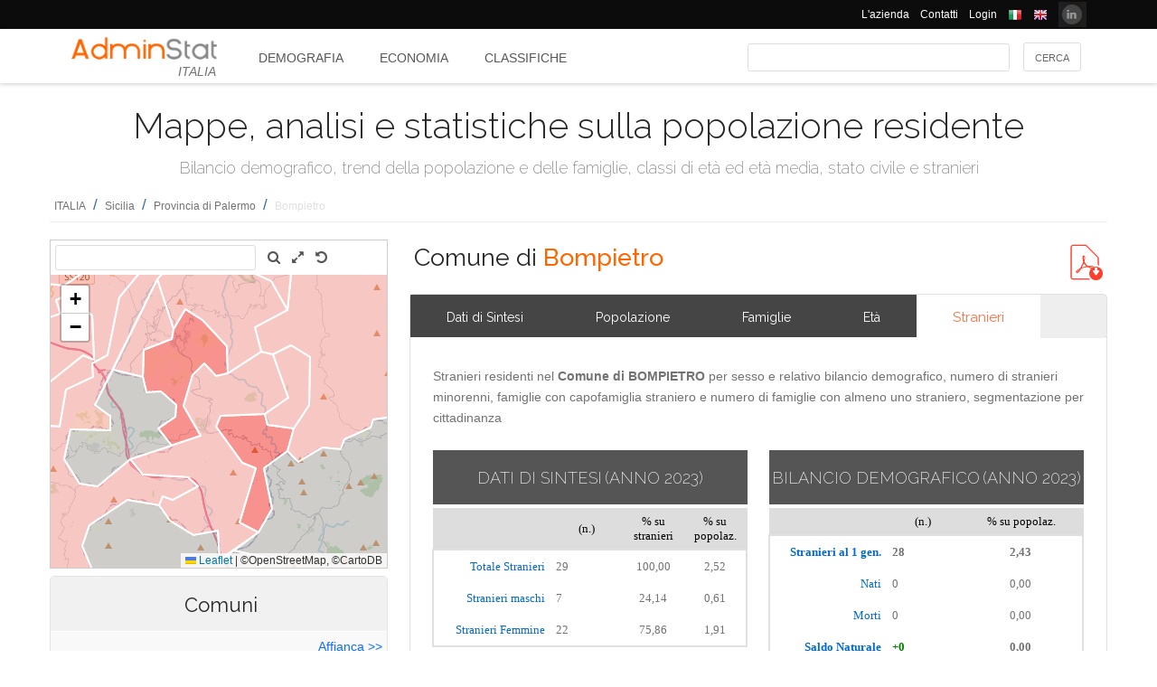

--- FILE ---
content_type: text/html; charset=utf-8
request_url: https://ugeo.urbistat.com/AdminStat/it/it/demografia/stranieri/bompietro/82012/4
body_size: 16060
content:


<!DOCTYPE html>
<html>
<head><meta charset="utf-8" /><meta name="viewport" content="width=device-width, initial-scale=1.0, maximum-scale=1.0, user-scalable=no" /><title>
	Comune di BOMPIETRO : popolazione straniera per sesso, bilancio demografico stranieri, tasso di crescita stranieri, cittadinanza
</title><link rel="icon" type="image/png" href="../../../../../../../Images/favicon.png" />
    
    <!-- bootstrap 5 -->
    <link href="https://cdn.jsdelivr.net/npm/bootstrap@5.0.2/dist/css/bootstrap.min.css" rel="stylesheet" integrity="sha384-EVSTQN3/azprG1Anm3QDgpJLIm9Nao0Yz1ztcQTwFspd3yD65VohhpuuCOmLASjC" crossorigin="anonymous" />
    <script src="https://cdn.jsdelivr.net/npm/bootstrap@5.0.2/dist/js/bootstrap.bundle.min.js" integrity="sha384-MrcW6ZMFYlzcLA8Nl+NtUVF0sA7MsXsP1UyJoMp4YLEuNSfAP+JcXn/tWtIaxVXM" crossorigin="anonymous"></script>

    
    <link href="/Styles/font-awesome-4.7.0/css/font-awesome.min.css" rel="stylesheet" type="text/css" />

    <!-- link href="https://fonts.googleapis.com/css?family=Lato:100,300,regular,700,900%7COpen+Sans:300%7CIndie+Flower:regular%7COswald:300,regular,700&#038;subset=latin%2Clatin-ext" rel="stylesheet" type="text/css" /-->
    <link href="https://fonts.googleapis.com/css?family=Raleway%3A100%2C200%2C300%2C400%2C500%2C600%2C700%2C800%2C900&amp;ver=4.5.9" rel="stylesheet" type="text/css" /><link href="/Styles/jquery/css/ui-lightness/jquery-ui-1.8.11.custom.css" rel="stylesheet" type="text/css" /><link href="/Styles/Site/Site.css?v=2" rel="stylesheet" type="text/css" /><link href="/Styles/jquery/css/tablesorter/style.css" rel="stylesheet" type="text/css" />
    <script type="text/javascript" src="/Js/jquery/jquery-1.12.0.min.js"></script>
    <script type="text/javascript" src="/Js/jquery/jquery-ui-1.11.4/jquery-ui.min.js"></script>
    <script type="text/javascript" src="/Js/jquery/plugins/jquery.blockUI.js"></script>
    <script type="text/javascript" src="/Js/jquery/plugins/table/jquery.tablesorter.js"></script>
    <script type="text/javascript" src="/js/Ajax.js"></script>
    <script type="text/javascript" src="/Site/Master/Site.js"></script>
    <script type="text/javascript">

        $(function () {
            var $scrollingDiv = $("#left_bar");

            countryid = 380;
            langcode = 'IT';

            //init_autocomplete_area_search();

            //            $(window).scroll(function () {
            //                if ($(window).scrollTop() > $scrollingDiv.position().top) {
            //                    $scrollingDiv
            //                    .stop()
            //                    .animate({ "marginTop": ($(window).scrollTop() - $scrollingDiv.position().top) + "px" }, "slow");
            //                } else {
            //                    //$scrollingDiv.offset({ top: $scrollingDiv.position().top })
            //                }
            //            });

        });

    </script>
    
    
<meta name="description" content="Stranieri residenti nel Comune di BOMPIETRO per sesso e relativo bilancio demografico, numero di stranieri minorenni, famiglie con capofamiglia straniero e numero di famiglie con almeno uno straniero, segmentazione per cittadinanza - Mappe, analisi e statistiche sulla popolazione residente" /></head>
<body>
    <form method="post" action="./4" id="MasterPageForm">
<div class="aspNetHidden">
<input type="hidden" name="__EVENTTARGET" id="__EVENTTARGET" value="" />
<input type="hidden" name="__EVENTARGUMENT" id="__EVENTARGUMENT" value="" />
<input type="hidden" name="__VIEWSTATE" id="__VIEWSTATE" value="/[base64]" />
</div>

<script type="text/javascript">
//<![CDATA[
var theForm = document.forms['MasterPageForm'];
if (!theForm) {
    theForm = document.MasterPageForm;
}
function __doPostBack(eventTarget, eventArgument) {
    if (!theForm.onsubmit || (theForm.onsubmit() != false)) {
        theForm.__EVENTTARGET.value = eventTarget;
        theForm.__EVENTARGUMENT.value = eventArgument;
        theForm.submit();
    }
}
//]]>
</script>


<script src="/WebResource.axd?d=ve23ERwXa07AY3SDd6iaka3fhujPnSui-wBqgADm0IBPUdCz7Z-3_TN_mV2W3HGRyU_hmsv0Lg4budyJbWGvHRbNClA1&amp;t=638628279619783110" type="text/javascript"></script>


<script src="/ScriptResource.axd?d=1S8kYZnXd8lzbdVTliXJTJ2WdhTI13Ot2l41jz4svfKk2CmSH_bwhEeSc-Vr3loSwGXq8rNiWvAaUxqcjdP4TqF5NNuG1vxstv4HWuXt3cPiI3oNBm3vzui4UpL5UBBZlIZSgEm6Ck55y9t0U8B21MOBPYK9mK1FXx3RdX7o6pgXXdVD0&amp;t=2a9d95e3" type="text/javascript"></script>
<script type="text/javascript">
//<![CDATA[
if (typeof(Sys) === 'undefined') throw new Error('ASP.NET Ajax client-side framework failed to load.');
//]]>
</script>

<script src="/ScriptResource.axd?d=vR8X5A8exuj8uqm6HkioUtvMxVrasQ-9ny1T0zmlo4iVgQsRN1JN_peOf42HGQQ9li1tLUyheThralwGPaiOtucOwKWpji79aL3mgrufu4GP9vP1i8fD4a74EWQe5PMESEWPMGz-FkHEYrLTzJFGzT2Hc7c0PiuVhdH70ywmdlrQSCi3tgDw70solqdu8MTxO5kYYw2&amp;t=2a9d95e3" type="text/javascript"></script>
<div class="aspNetHidden">

	<input type="hidden" name="__VIEWSTATEGENERATOR" id="__VIEWSTATEGENERATOR" value="0E3DC705" />
	<input type="hidden" name="__EVENTVALIDATION" id="__EVENTVALIDATION" value="/wEdAAp7BjlsguCxYC2/5GHvafaJuQURmYdBLLPJbEzJUF9vpIaa1vi7xZv8WnS/0VIMIBWGQclHO7/SJXozr1x+lnnnOislikGRHJ7zuszWR74Cii8Sd0x5E4wXSB2OcDwfUMewpX4uazboh+NTSaRl1tXBBr0G4ZOitdrwG11he7y9U90Ikg5rXrXOgNPU+W9Bgb/c81QQn0r08qLZ7WYBBFN+pYheWhmOl4YafTgjgMetJQ6W3v4=" />
</div>
        <script type="text/javascript">
//<![CDATA[
Sys.WebForms.PageRequestManager._initialize('ctl00$ScmMain', 'MasterPageForm', ['tctl00$CphLeftContent$MapNavigator$box_nav_locality','box_nav_locality','tctl00$CphMainContet2$AreaCompare$UpPcompare','UpPcompare'], [], [], 90, 'ctl00');
//]]>
</script>


        <header>
            <div class="black_bar">
                <div class="container">
                    <ul class="secondary-menu">
                        <li>
                            <a href="https://www.urbistat.com/azienda/">L'azienda</a>
                        </li>
                        <li>
                            <a href="https://www.urbistat.com/contatti/">Contatti</a>
                        </li>
                        <li>
                            <a href="https://ugeo.urbistat.com/geo/">Login</a>
                        </li>
                        <li>
                            <a id="LangIT" href="/AdminStat/it/it/demografia/stranieri/bompietro/82012/4"> 
                             <img src="/images/flags/IT.png" alt=""/>
                            <span></span></a>
                        </li>
                        <li>
                            <a id="LangEN" href="/AdminStat/en/it/demografia/stranieri/bompietro/82012/4"> 
                             <img src="/images/flags/EN.png" alt="" />
                            <span></span></a>
                        </li>
                        <li>
                            <a href="https://www.linkedin.com/company/urbistat">
                                <img src="/Site/images/in.PNG" style="margin-top: -2px;" alt="Urbistat on Linkedin" />
                            </a>
                        </li>
                    </ul>
                </div>
            </div>
            <div class="white_bar">
                <div class="container">
                    <div class="logo_area">
                        <a href="/AdminStat">
                        <img src="/site/images/adminstat-color.png" border="0" alt="Adminstat logo" class="logo" />
                        </a>
                        <div class="country">ITALIA</div>
                    </div>
                    <div id="countryMenu">
                        
        <!-- <div class="main_menu"> -->
            <ul>
    
        <li class="select_menu"><a href='/AdminStat/it/it/demografia/dati-sintesi/italia/380/1' title="Demografia ITALIA">
            Demografia</a></li>
    
        <li class=""><a href='/AdminStat/it/it/economia/dati-sintesi/italia/380/1' title="Economia ITALIA">
            Economia</a></li>
    
        <li class=""><a href='/AdminStat/it/it/classifiche/dati-sintesi/regioni/italia/380/1' title="Classifiche e Mappe Tematiche ITALIA">
            Classifiche</a></li>
    
        </ul>
        <!-- <div style="clear: both;">&nbsp;</div>
        </div> -->
    
           


                    </div>
                    <div id="main_search">
                        <div class="div_button">
                            <input type="submit" name="ctl00$BtnMainSearch" value="Cerca" id="BtnMainSearch" />
                            <input type="hidden" name="ctl00$HidMainSearchSel" id="HidMainSearchSel" />
                        </div>
                        <div class="div_downlist">
                            <select name="ctl00$DlsAppType" id="DlsAppType">
	<option selected="selected" value="2">Demografia</option>
	<option value="3">Economia</option>
	<option value="4">Classifiche</option>

</select>
                        </div>
                        <div class="div_textbox">
                            <input name="ctl00$TxtMainSearch" type="text" id="TxtMainSearch" spellcheck="false" />
                        </div>
                    </div>
                </div>
            </div>
        </header>


        <div id="page" class="uPage">
            <div id="header">
                <div class="return">
                    <!--  -->
                </div>
                
    <div id="CphMainDescr_PnlMainDescr">
	
        <h1 class="main_descr">
            Mappe, analisi e statistiche sulla popolazione residente
        </h1>
        <div class="main_descr_sub">
            Bilancio demografico, trend della popolazione e delle famiglie, classi di età ed età media, stato civile e stranieri
        </div>
    
</div>


                <div class="return">
                    <!--  -->
                </div>
                <div>
                    <span id="SmpNavigator" class="sitemappath"><a href="#SmpNavigator_SkipLink"><img alt="Skip Navigation Links" src="/WebResource.axd?d=YQvY-IYu36GO425cyAh46qtkuEWdL1OuegCup5azbvBLHvSsAQuKN4pZ0yTJkpx1camSN9g6BTXbOjAl9--KMJfs-bk1&amp;t=638628279619783110" width="0" height="0" style="border-width:0px;" /></a><span><a href="/AdminStat/it/it/demografia/stranieri/italia/380/1">ITALIA</a></span><span> / </span><span><a href="/AdminStat/it/it/demografia/stranieri/sicilia/19/2">Sicilia</a></span><span> / </span><span><a href="/AdminStat/it/it/demografia/stranieri/palermo/82/3">Provincia di Palermo</a></span><span> / </span><span class="sitemappath_sel">Bompietro</span><a id="SmpNavigator_SkipLink"></a></span>
                </div>
            </div>
            <div id="page_content">
                <div id="header_bar" style="padding: 0px 0px 1px 0px;">
                    
<script type="text/javascript">
    google_ad_client = "ca-pub-6251961376163573";
    google_ad_slot = "8255215499";
    google_ad_width = "728";
    google_ad_height = "90";
</script>
<!--
<script type="text/javascript" src="http://pagead2.googlesyndication.com/pagead/show_ads.js"></script>
-->

                    
                </div>
                <div class="row">
                    <div id="left_bar" class="col-12 col-md-12 col-lg-4">
                        <div class="return">
                        </div>
                        
    
<script type="text/javascript">

    $(function () {

        function openRight() {
            $("#box_loc_toright").on("click", function () {
                on_update_panel_server_once(function () {
                    $('#box_nav_locality').removeClass('box_tab_nav');
                    // $("#box_nav_locality").position({ top: 0, left: 0 });
                    openLeft();
                });
            });
        }

        function openLeft() {
            $("#box_loc_toleft").on("click", function () {
                on_update_panel_server_once(function () {
                    $('#box_nav_locality').addClass('box_tab_nav');
                    o = $("#maps_area_nav").offset()
                    $("#box_nav_locality").offset({ top: o.top + 0, left: o.left + 372 });
                    $("#box_nav_locality .box_list_locality").height(550);

                    openRight();
                });
            });
        }
        openLeft();
/*
        $("[id^='_area_']").on("mouseenter", function () {
            top.frame_map.OverPol(this.id, 1);
        }).on("mouseleave", function () {
            top.frame_map.OverPol(this.id, 0);
        });*/

        //$("#apri_map").on("click", function () {
        //    $("#maps_area_nav").width(835);
        //    $("#maps_area_nav").height(600);
        //});

    });

</script>
<div id="area_nav">
    <div id="maps_area_nav" style="width: 100%; height: 364px; z-index: 0; position: relative; background: #ffffff;">
        <iframe src="/Site/Maps/MapAreas_v2.aspx?at=4&c=380&a=82012&mvt=1&st=1&f=0&av=0" id="CphLeftContent_MapNavigator_MapViewNav_frame_map" name="frame_map" class="map_nav" Width="100%" Height="100%"></iframe>

    </div>
    <div id="CphLeftContent_MapNavigator_PnlLocality">
	
        <div id="box_nav_locality" class="box_tab">
		
                <span class="box_header">
                    <span class="ui-icon ui-icon-triangle-1-s"></span>
                    <span id="CphLeftContent_MapNavigator_LblTitleLocality"></span>
                    <span>Comuni</span>
                    
                </span>
                <div class="box_content">
                    <span style="float: right;">
                        <a id="box_loc_toleft" href="javascript:__doPostBack(&#39;ctl00$CphLeftContent$MapNavigator$box_loc_toleft&#39;,&#39;&#39;)">Affianca >></a>
                        
                    </span>
                    <div class="localityBoxSubtitle">
                        <span id="CphLeftContent_MapNavigator_LblLocTitle">Provincia di PALERMO</span>
                    </div>
                    <div class="box_list_locality">
                        
                                
                                        <ul class="box_list box_list_l_3s">
                                    
                                        <li><a id='_area_4-82001'
                                            href='/AdminStat/it/it/demografia/stranieri/alia/82001/4'
                                            title='Alia'>
                                            <span class=''>
                                                Alia</span>
                                        </a></li>
                                    
                                        <li><a id='_area_4-82002'
                                            href='/AdminStat/it/it/demografia/stranieri/alimena/82002/4'
                                            title='Alimena'>
                                            <span class=''>
                                                Alimena</span>
                                        </a></li>
                                    
                                        <li><a id='_area_4-82003'
                                            href='/AdminStat/it/it/demografia/stranieri/aliminusa/82003/4'
                                            title='Aliminusa'>
                                            <span class=''>
                                                Aliminusa</span>
                                        </a></li>
                                    
                                        <li><a id='_area_4-82004'
                                            href='/AdminStat/it/it/demografia/stranieri/altavilla-milicia/82004/4'
                                            title='Altavilla Milicia'>
                                            <span class=''>
                                                Altavilla Milicia</span>
                                        </a></li>
                                    
                                        <li><a id='_area_4-82005'
                                            href='/AdminStat/it/it/demografia/stranieri/altofonte/82005/4'
                                            title='Altofonte'>
                                            <span class=''>
                                                Altofonte</span>
                                        </a></li>
                                    
                                        <li><a id='_area_4-82006'
                                            href='/AdminStat/it/it/demografia/stranieri/bagheria/82006/4'
                                            title='Bagheria'>
                                            <span class=''>
                                                Bagheria</span>
                                        </a></li>
                                    
                                        <li><a id='_area_4-82007'
                                            href='/AdminStat/it/it/demografia/stranieri/balestrate/82007/4'
                                            title='Balestrate'>
                                            <span class=''>
                                                Balestrate</span>
                                        </a></li>
                                    
                                        <li><a id='_area_4-82008'
                                            href='/AdminStat/it/it/demografia/stranieri/baucina/82008/4'
                                            title='Baucina'>
                                            <span class=''>
                                                Baucina</span>
                                        </a></li>
                                    
                                        <li><a id='_area_4-82009'
                                            href='/AdminStat/it/it/demografia/stranieri/belmonte-mezzagno/82009/4'
                                            title='Belmonte Mezzagno'>
                                            <span class=''>
                                                Belmonte Mezzagno</span>
                                        </a></li>
                                    
                                        <li><a id='_area_4-82010'
                                            href='/AdminStat/it/it/demografia/stranieri/bisacquino/82010/4'
                                            title='Bisacquino'>
                                            <span class=''>
                                                Bisacquino</span>
                                        </a></li>
                                    
                                        <li><a id='_area_4-82082'
                                            href='/AdminStat/it/it/demografia/stranieri/blufi/82082/4'
                                            title='Blufi'>
                                            <span class=''>
                                                Blufi</span>
                                        </a></li>
                                    
                                        <li><a id='_area_4-82011'
                                            href='/AdminStat/it/it/demografia/stranieri/bolognetta/82011/4'
                                            title='Bolognetta'>
                                            <span class=''>
                                                Bolognetta</span>
                                        </a></li>
                                    
                                        <li><a id='_area_4-82012'
                                            href='/AdminStat/it/it/demografia/stranieri/bompietro/82012/4'
                                            title='Bompietro'>
                                            <span class='select_box'>
                                                Bompietro</span>
                                        </a></li>
                                    
                                        <li><a id='_area_4-82013'
                                            href='/AdminStat/it/it/demografia/stranieri/borgetto/82013/4'
                                            title='Borgetto'>
                                            <span class=''>
                                                Borgetto</span>
                                        </a></li>
                                    
                                        <li><a id='_area_4-82014'
                                            href='/AdminStat/it/it/demografia/stranieri/caccamo/82014/4'
                                            title='Caccamo'>
                                            <span class=''>
                                                Caccamo</span>
                                        </a></li>
                                    
                                        <li><a id='_area_4-82015'
                                            href='/AdminStat/it/it/demografia/stranieri/caltavuturo/82015/4'
                                            title='Caltavuturo'>
                                            <span class=''>
                                                Caltavuturo</span>
                                        </a></li>
                                    
                                        <li><a id='_area_4-82016'
                                            href='/AdminStat/it/it/demografia/stranieri/campofelice-di-fitalia/82016/4'
                                            title='Campofelice di Fitalia'>
                                            <span class=''>
                                                Campofelice di Fitalia</span>
                                        </a></li>
                                    
                                        <li><a id='_area_4-82017'
                                            href='/AdminStat/it/it/demografia/stranieri/campofelice-di-roccella/82017/4'
                                            title='Campofelice di Roccella'>
                                            <span class=''>
                                                Campofelice di Roccella</span>
                                        </a></li>
                                    
                                        <li><a id='_area_4-82018'
                                            href='/AdminStat/it/it/demografia/stranieri/campofiorito/82018/4'
                                            title='Campofiorito'>
                                            <span class=''>
                                                Campofiorito</span>
                                        </a></li>
                                    
                                        <li><a id='_area_4-82019'
                                            href='/AdminStat/it/it/demografia/stranieri/camporeale/82019/4'
                                            title='Camporeale'>
                                            <span class=''>
                                                Camporeale</span>
                                        </a></li>
                                    
                                        <li><a id='_area_4-82020'
                                            href='/AdminStat/it/it/demografia/stranieri/capaci/82020/4'
                                            title='Capaci'>
                                            <span class=''>
                                                Capaci</span>
                                        </a></li>
                                    
                                        <li><a id='_area_4-82021'
                                            href='/AdminStat/it/it/demografia/stranieri/carini/82021/4'
                                            title='Carini'>
                                            <span class=''>
                                                Carini</span>
                                        </a></li>
                                    
                                        <li><a id='_area_4-82022'
                                            href='/AdminStat/it/it/demografia/stranieri/castelbuono/82022/4'
                                            title='Castelbuono'>
                                            <span class=''>
                                                Castelbuono</span>
                                        </a></li>
                                    
                                        <li><a id='_area_4-82023'
                                            href='/AdminStat/it/it/demografia/stranieri/casteldaccia/82023/4'
                                            title='Casteldaccia'>
                                            <span class=''>
                                                Casteldaccia</span>
                                        </a></li>
                                    
                                        <li><a id='_area_4-82024'
                                            href='/AdminStat/it/it/demografia/stranieri/castellana-sicula/82024/4'
                                            title='Castellana Sicula'>
                                            <span class=''>
                                                Castellana Sicula</span>
                                        </a></li>
                                    
                                        <li><a id='_area_4-82025'
                                            href='/AdminStat/it/it/demografia/stranieri/castronovo-di-sicilia/82025/4'
                                            title='Castronovo di Sicilia'>
                                            <span class=''>
                                                Castronovo di Sicilia</span>
                                        </a></li>
                                    
                                        <li><a id='_area_4-82026'
                                            href='/AdminStat/it/it/demografia/stranieri/cefala-diana/82026/4'
                                            title='Cefalà Diana'>
                                            <span class=''>
                                                Cefalà Diana</span>
                                        </a></li>
                                    
                                        <li><a id='_area_4-82027'
                                            href='/AdminStat/it/it/demografia/stranieri/cefalu/82027/4'
                                            title='Cefalù'>
                                            <span class=''>
                                                Cefalù</span>
                                        </a></li>
                                    
                                        </ul>
                                    
                            
                                
                                        <ul class="box_list box_list_l_3s">
                                    
                                        <li><a id='_area_4-82028'
                                            href='/AdminStat/it/it/demografia/stranieri/cerda/82028/4'
                                            title='Cerda'>
                                            <span class=''>
                                                Cerda</span>
                                        </a></li>
                                    
                                        <li><a id='_area_4-82029'
                                            href='/AdminStat/it/it/demografia/stranieri/chiusa-sclafani/82029/4'
                                            title='Chiusa Sclafani'>
                                            <span class=''>
                                                Chiusa Sclafani</span>
                                        </a></li>
                                    
                                        <li><a id='_area_4-82030'
                                            href='/AdminStat/it/it/demografia/stranieri/ciminna/82030/4'
                                            title='Ciminna'>
                                            <span class=''>
                                                Ciminna</span>
                                        </a></li>
                                    
                                        <li><a id='_area_4-82031'
                                            href='/AdminStat/it/it/demografia/stranieri/cinisi/82031/4'
                                            title='Cinisi'>
                                            <span class=''>
                                                Cinisi</span>
                                        </a></li>
                                    
                                        <li><a id='_area_4-82032'
                                            href='/AdminStat/it/it/demografia/stranieri/collesano/82032/4'
                                            title='Collesano'>
                                            <span class=''>
                                                Collesano</span>
                                        </a></li>
                                    
                                        <li><a id='_area_4-82033'
                                            href='/AdminStat/it/it/demografia/stranieri/contessa-entellina/82033/4'
                                            title='Contessa Entellina'>
                                            <span class=''>
                                                Contessa Entellina</span>
                                        </a></li>
                                    
                                        <li><a id='_area_4-82034'
                                            href='/AdminStat/it/it/demografia/stranieri/corleone/82034/4'
                                            title='Corleone'>
                                            <span class=''>
                                                Corleone</span>
                                        </a></li>
                                    
                                        <li><a id='_area_4-82035'
                                            href='/AdminStat/it/it/demografia/stranieri/ficarazzi/82035/4'
                                            title='Ficarazzi'>
                                            <span class=''>
                                                Ficarazzi</span>
                                        </a></li>
                                    
                                        <li><a id='_area_4-82036'
                                            href='/AdminStat/it/it/demografia/stranieri/gangi/82036/4'
                                            title='Gangi'>
                                            <span class=''>
                                                Gangi</span>
                                        </a></li>
                                    
                                        <li><a id='_area_4-82037'
                                            href='/AdminStat/it/it/demografia/stranieri/geraci-siculo/82037/4'
                                            title='Geraci Siculo'>
                                            <span class=''>
                                                Geraci Siculo</span>
                                        </a></li>
                                    
                                        <li><a id='_area_4-82038'
                                            href='/AdminStat/it/it/demografia/stranieri/giardinello/82038/4'
                                            title='Giardinello'>
                                            <span class=''>
                                                Giardinello</span>
                                        </a></li>
                                    
                                        <li><a id='_area_4-82039'
                                            href='/AdminStat/it/it/demografia/stranieri/giuliana/82039/4'
                                            title='Giuliana'>
                                            <span class=''>
                                                Giuliana</span>
                                        </a></li>
                                    
                                        <li><a id='_area_4-82040'
                                            href='/AdminStat/it/it/demografia/stranieri/godrano/82040/4'
                                            title='Godrano'>
                                            <span class=''>
                                                Godrano</span>
                                        </a></li>
                                    
                                        <li><a id='_area_4-82041'
                                            href='/AdminStat/it/it/demografia/stranieri/gratteri/82041/4'
                                            title='Gratteri'>
                                            <span class=''>
                                                Gratteri</span>
                                        </a></li>
                                    
                                        <li><a id='_area_4-82042'
                                            href='/AdminStat/it/it/demografia/stranieri/isnello/82042/4'
                                            title='Isnello'>
                                            <span class=''>
                                                Isnello</span>
                                        </a></li>
                                    
                                        <li><a id='_area_4-82043'
                                            href='/AdminStat/it/it/demografia/stranieri/isola-delle-femmine/82043/4'
                                            title='Isola delle Femmine'>
                                            <span class=''>
                                                Isola delle Femmine</span>
                                        </a></li>
                                    
                                        <li><a id='_area_4-82044'
                                            href='/AdminStat/it/it/demografia/stranieri/lascari/82044/4'
                                            title='Lascari'>
                                            <span class=''>
                                                Lascari</span>
                                        </a></li>
                                    
                                        <li><a id='_area_4-82045'
                                            href='/AdminStat/it/it/demografia/stranieri/lercara-friddi/82045/4'
                                            title='Lercara Friddi'>
                                            <span class=''>
                                                Lercara Friddi</span>
                                        </a></li>
                                    
                                        <li><a id='_area_4-82046'
                                            href='/AdminStat/it/it/demografia/stranieri/marineo/82046/4'
                                            title='Marineo'>
                                            <span class=''>
                                                Marineo</span>
                                        </a></li>
                                    
                                        <li><a id='_area_4-82047'
                                            href='/AdminStat/it/it/demografia/stranieri/mezzojuso/82047/4'
                                            title='Mezzojuso'>
                                            <span class=''>
                                                Mezzojuso</span>
                                        </a></li>
                                    
                                        <li><a id='_area_4-82048'
                                            href='/AdminStat/it/it/demografia/stranieri/misilmeri/82048/4'
                                            title='Misilmeri'>
                                            <span class=''>
                                                Misilmeri</span>
                                        </a></li>
                                    
                                        <li><a id='_area_4-82049'
                                            href='/AdminStat/it/it/demografia/stranieri/monreale/82049/4'
                                            title='Monreale'>
                                            <span class=''>
                                                Monreale</span>
                                        </a></li>
                                    
                                        <li><a id='_area_4-82050'
                                            href='/AdminStat/it/it/demografia/stranieri/montelepre/82050/4'
                                            title='Montelepre'>
                                            <span class=''>
                                                Montelepre</span>
                                        </a></li>
                                    
                                        <li><a id='_area_4-82051'
                                            href='/AdminStat/it/it/demografia/stranieri/montemaggiore-belsito/82051/4'
                                            title='Montemaggiore Belsito'>
                                            <span class=''>
                                                Montemaggiore Belsito</span>
                                        </a></li>
                                    
                                        <li><a id='_area_4-82052'
                                            href='/AdminStat/it/it/demografia/stranieri/palazzo-adriano/82052/4'
                                            title='Palazzo Adriano'>
                                            <span class=''>
                                                Palazzo Adriano</span>
                                        </a></li>
                                    
                                        <li><a id='_area_4-82053'
                                            href='/AdminStat/it/it/demografia/stranieri/palermo/82053/4'
                                            title='Palermo'>
                                            <span class=''>
                                                Palermo</span>
                                        </a></li>
                                    
                                        <li><a id='_area_4-82054'
                                            href='/AdminStat/it/it/demografia/stranieri/partinico/82054/4'
                                            title='Partinico'>
                                            <span class=''>
                                                Partinico</span>
                                        </a></li>
                                    
                                        <li><a id='_area_4-82055'
                                            href='/AdminStat/it/it/demografia/stranieri/petralia-soprana/82055/4'
                                            title='Petralia Soprana'>
                                            <span class=''>
                                                Petralia Soprana</span>
                                        </a></li>
                                    
                                        </ul>
                                    
                            
                                
                                        <ul class="box_list box_list_l_3s">
                                    
                                        <li><a id='_area_4-82056'
                                            href='/AdminStat/it/it/demografia/stranieri/petralia-sottana/82056/4'
                                            title='Petralia Sottana'>
                                            <span class=''>
                                                Petralia Sottana</span>
                                        </a></li>
                                    
                                        <li><a id='_area_4-82057'
                                            href='/AdminStat/it/it/demografia/stranieri/piana-degli-albanesi/82057/4'
                                            title='Piana degli Albanesi'>
                                            <span class=''>
                                                Piana degli Albanesi</span>
                                        </a></li>
                                    
                                        <li><a id='_area_4-82058'
                                            href='/AdminStat/it/it/demografia/stranieri/polizzi-generosa/82058/4'
                                            title='Polizzi Generosa'>
                                            <span class=''>
                                                Polizzi Generosa</span>
                                        </a></li>
                                    
                                        <li><a id='_area_4-82059'
                                            href='/AdminStat/it/it/demografia/stranieri/pollina/82059/4'
                                            title='Pollina'>
                                            <span class=''>
                                                Pollina</span>
                                        </a></li>
                                    
                                        <li><a id='_area_4-82060'
                                            href='/AdminStat/it/it/demografia/stranieri/prizzi/82060/4'
                                            title='Prizzi'>
                                            <span class=''>
                                                Prizzi</span>
                                        </a></li>
                                    
                                        <li><a id='_area_4-82061'
                                            href='/AdminStat/it/it/demografia/stranieri/roccamena/82061/4'
                                            title='Roccamena'>
                                            <span class=''>
                                                Roccamena</span>
                                        </a></li>
                                    
                                        <li><a id='_area_4-82062'
                                            href='/AdminStat/it/it/demografia/stranieri/roccapalumba/82062/4'
                                            title='Roccapalumba'>
                                            <span class=''>
                                                Roccapalumba</span>
                                        </a></li>
                                    
                                        <li><a id='_area_4-82063'
                                            href='/AdminStat/it/it/demografia/stranieri/san-cipirello/82063/4'
                                            title='San Cipirello'>
                                            <span class=''>
                                                San Cipirello</span>
                                        </a></li>
                                    
                                        <li><a id='_area_4-82064'
                                            href='/AdminStat/it/it/demografia/stranieri/san-giuseppe-jato/82064/4'
                                            title='San Giuseppe Jato'>
                                            <span class=''>
                                                San Giuseppe Jato</span>
                                        </a></li>
                                    
                                        <li><a id='_area_4-82065'
                                            href='/AdminStat/it/it/demografia/stranieri/san-mauro-castelverde/82065/4'
                                            title='San Mauro Castelverde'>
                                            <span class=''>
                                                San Mauro Castelverde</span>
                                        </a></li>
                                    
                                        <li><a id='_area_4-82066'
                                            href='/AdminStat/it/it/demografia/stranieri/santa-cristina-gela/82066/4'
                                            title='Santa Cristina Gela'>
                                            <span class=''>
                                                Santa Cristina Gela</span>
                                        </a></li>
                                    
                                        <li><a id='_area_4-82067'
                                            href='/AdminStat/it/it/demografia/stranieri/santa-flavia/82067/4'
                                            title='Santa Flavia'>
                                            <span class=''>
                                                Santa Flavia</span>
                                        </a></li>
                                    
                                        <li><a id='_area_4-82068'
                                            href='/AdminStat/it/it/demografia/stranieri/sciara/82068/4'
                                            title='Sciara'>
                                            <span class=''>
                                                Sciara</span>
                                        </a></li>
                                    
                                        <li><a id='_area_4-82081'
                                            href='/AdminStat/it/it/demografia/stranieri/scillato/82081/4'
                                            title='Scillato'>
                                            <span class=''>
                                                Scillato</span>
                                        </a></li>
                                    
                                        <li><a id='_area_4-82069'
                                            href='/AdminStat/it/it/demografia/stranieri/sclafani-bagni/82069/4'
                                            title='Sclafani Bagni'>
                                            <span class=''>
                                                Sclafani Bagni</span>
                                        </a></li>
                                    
                                        <li><a id='_area_4-82070'
                                            href='/AdminStat/it/it/demografia/stranieri/termini-imerese/82070/4'
                                            title='Termini Imerese'>
                                            <span class=''>
                                                Termini Imerese</span>
                                        </a></li>
                                    
                                        <li><a id='_area_4-82071'
                                            href='/AdminStat/it/it/demografia/stranieri/terrasini/82071/4'
                                            title='Terrasini'>
                                            <span class=''>
                                                Terrasini</span>
                                        </a></li>
                                    
                                        <li><a id='_area_4-82072'
                                            href='/AdminStat/it/it/demografia/stranieri/torretta/82072/4'
                                            title='Torretta'>
                                            <span class=''>
                                                Torretta</span>
                                        </a></li>
                                    
                                        <li><a id='_area_4-82073'
                                            href='/AdminStat/it/it/demografia/stranieri/trabia/82073/4'
                                            title='Trabia'>
                                            <span class=''>
                                                Trabia</span>
                                        </a></li>
                                    
                                        <li><a id='_area_4-82074'
                                            href='/AdminStat/it/it/demografia/stranieri/trappeto/82074/4'
                                            title='Trappeto'>
                                            <span class=''>
                                                Trappeto</span>
                                        </a></li>
                                    
                                        <li><a id='_area_4-82075'
                                            href='/AdminStat/it/it/demografia/stranieri/ustica/82075/4'
                                            title='Ustica'>
                                            <span class=''>
                                                Ustica</span>
                                        </a></li>
                                    
                                        <li><a id='_area_4-82076'
                                            href='/AdminStat/it/it/demografia/stranieri/valledolmo/82076/4'
                                            title='Valledolmo'>
                                            <span class=''>
                                                Valledolmo</span>
                                        </a></li>
                                    
                                        <li><a id='_area_4-82077'
                                            href='/AdminStat/it/it/demografia/stranieri/ventimiglia-di-sicilia/82077/4'
                                            title='Ventimiglia di Sicilia'>
                                            <span class=''>
                                                Ventimiglia di Sicilia</span>
                                        </a></li>
                                    
                                        <li><a id='_area_4-82078'
                                            href='/AdminStat/it/it/demografia/stranieri/vicari/82078/4'
                                            title='Vicari'>
                                            <span class=''>
                                                Vicari</span>
                                        </a></li>
                                    
                                        <li><a id='_area_4-82079'
                                            href='/AdminStat/it/it/demografia/stranieri/villabate/82079/4'
                                            title='Villabate'>
                                            <span class=''>
                                                Villabate</span>
                                        </a></li>
                                    
                                        <li><a id='_area_4-82080'
                                            href='/AdminStat/it/it/demografia/stranieri/villafrati/82080/4'
                                            title='Villafrati'>
                                            <span class=''>
                                                Villafrati</span>
                                        </a></li>
                                    
                                        </ul>
                                    
                            
                    </div>
                    <div class="return">
                    </div>
                </div>
            
	</div>
    
</div>
    <div id="CphLeftContent_MapNavigator_PnlSubAdmin">
	
        <div class="box_tab">
            <span class="box_header">
                <span class="ui-icon ui-icon-triangle-1-s"></span>
                <span id="CphLeftContent_MapNavigator_LblTitleSubAdmin">Province</span>
            </span>
            <div class="box_content">
                
                        
                                <ul class="box_list box_list_l_3">
                            
                                <li><a id='_area_3-84'
                                    href='/AdminStat/it/it/demografia/stranieri/agrigento/84/3'
                                    title='Agrigento'>
                                    <span class=''>
                                        AGRIGENTO</span></a></li>
                            
                                <li><a id='_area_3-85'
                                    href='/AdminStat/it/it/demografia/stranieri/caltanissetta/85/3'
                                    title='Caltanissetta'>
                                    <span class=''>
                                        CALTANISSETTA</span></a></li>
                            
                                <li><a id='_area_3-87'
                                    href='/AdminStat/it/it/demografia/stranieri/catania/87/3'
                                    title='Catania'>
                                    <span class=''>
                                        CATANIA</span></a></li>
                            
                                </ul>
                            
                    
                        
                                <ul class="box_list box_list_l_3">
                            
                                <li><a id='_area_3-86'
                                    href='/AdminStat/it/it/demografia/stranieri/enna/86/3'
                                    title='Enna'>
                                    <span class=''>
                                        ENNA</span></a></li>
                            
                                <li><a id='_area_3-83'
                                    href='/AdminStat/it/it/demografia/stranieri/messina/83/3'
                                    title='Messina'>
                                    <span class=''>
                                        MESSINA</span></a></li>
                            
                                <li><a id='_area_3-82'
                                    href='/AdminStat/it/it/demografia/stranieri/palermo/82/3'
                                    title='Palermo'>
                                    <span class='select_box'>
                                        PALERMO</span></a></li>
                            
                                </ul>
                            
                    
                        
                                <ul class="box_list box_list_l_3">
                            
                                <li><a id='_area_3-88'
                                    href='/AdminStat/it/it/demografia/stranieri/ragusa/88/3'
                                    title='Ragusa'>
                                    <span class=''>
                                        RAGUSA</span></a></li>
                            
                                <li><a id='_area_3-89'
                                    href='/AdminStat/it/it/demografia/stranieri/siracusa/89/3'
                                    title='Siracusa'>
                                    <span class=''>
                                        SIRACUSA</span></a></li>
                            
                                <li><a id='_area_3-81'
                                    href='/AdminStat/it/it/demografia/stranieri/trapani/81/3'
                                    title='Trapani'>
                                    <span class=''>
                                        TRAPANI</span></a></li>
                            
                                </ul>
                            
                    
                <div class="return">
                </div>
            </div>
        </div>
    
</div>
    <div id="CphLeftContent_MapNavigator_PnlAdmin">
	
        <div class="box_tab">
            <span class="box_header">
                <span class="ui-icon ui-icon-triangle-1-s"></span>
                <span id="CphLeftContent_MapNavigator_LblTitleAdmin">Regioni</span>
            </span>
            <div class="box_content">
                
                        
                                <ul class="box_list box_list_l_3">
                            
                                <li><a id='_area_2-13'
                                    href='/AdminStat/it/it/demografia/stranieri/abruzzo/13/2'
                                    title='Abruzzo'>
                                    <span class=''>
                                        Abruzzo</span></a></li>
                            
                                <li><a id='_area_2-17'
                                    href='/AdminStat/it/it/demografia/stranieri/basilicata/17/2'
                                    title='Basilicata'>
                                    <span class=''>
                                        Basilicata</span></a></li>
                            
                                <li><a id='_area_2-18'
                                    href='/AdminStat/it/it/demografia/stranieri/calabria/18/2'
                                    title='Calabria'>
                                    <span class=''>
                                        Calabria</span></a></li>
                            
                                <li><a id='_area_2-15'
                                    href='/AdminStat/it/it/demografia/stranieri/campania/15/2'
                                    title='Campania'>
                                    <span class=''>
                                        Campania</span></a></li>
                            
                                <li><a id='_area_2-98'
                                    href='/AdminStat/it/it/demografia/stranieri/citta-del-vaticano/98/2'
                                    title='Città del Vaticano'>
                                    <span class=''>
                                        Città del Vaticano</span></a></li>
                            
                                <li><a id='_area_2-8'
                                    href='/AdminStat/it/it/demografia/stranieri/emilia-romagna/8/2'
                                    title='Emilia-Romagna'>
                                    <span class=''>
                                        Emilia-Romagna</span></a></li>
                            
                                <li><a id='_area_2-6'
                                    href='/AdminStat/it/it/demografia/stranieri/friuli-venezia-giulia/6/2'
                                    title='Friuli-Venezia Giulia'>
                                    <span class=''>
                                        Friuli-Venezia Giulia</span></a></li>
                            
                                <li><a id='_area_2-12'
                                    href='/AdminStat/it/it/demografia/stranieri/lazio/12/2'
                                    title='Lazio'>
                                    <span class=''>
                                        Lazio</span></a></li>
                            
                                </ul>
                            
                    
                        
                                <ul class="box_list box_list_l_3">
                            
                                <li><a id='_area_2-7'
                                    href='/AdminStat/it/it/demografia/stranieri/liguria/7/2'
                                    title='Liguria'>
                                    <span class=''>
                                        Liguria</span></a></li>
                            
                                <li><a id='_area_2-3'
                                    href='/AdminStat/it/it/demografia/stranieri/lombardia/3/2'
                                    title='Lombardia'>
                                    <span class=''>
                                        Lombardia</span></a></li>
                            
                                <li><a id='_area_2-11'
                                    href='/AdminStat/it/it/demografia/stranieri/marche/11/2'
                                    title='Marche'>
                                    <span class=''>
                                        Marche</span></a></li>
                            
                                <li><a id='_area_2-14'
                                    href='/AdminStat/it/it/demografia/stranieri/molise/14/2'
                                    title='Molise'>
                                    <span class=''>
                                        Molise</span></a></li>
                            
                                <li><a id='_area_2-1'
                                    href='/AdminStat/it/it/demografia/stranieri/piemonte/1/2'
                                    title='Piemonte'>
                                    <span class=''>
                                        Piemonte</span></a></li>
                            
                                <li><a id='_area_2-16'
                                    href='/AdminStat/it/it/demografia/stranieri/puglia/16/2'
                                    title='Puglia'>
                                    <span class=''>
                                        Puglia</span></a></li>
                            
                                <li><a id='_area_2-99'
                                    href='/AdminStat/it/it/demografia/stranieri/repubblica-di-san-marino/99/2'
                                    title='Repubblica di San Marino'>
                                    <span class=''>
                                        Repubblica di San Marino</span></a></li>
                            
                                <li><a id='_area_2-20'
                                    href='/AdminStat/it/it/demografia/stranieri/sardegna/20/2'
                                    title='Sardegna'>
                                    <span class=''>
                                        Sardegna</span></a></li>
                            
                                </ul>
                            
                    
                        
                                <ul class="box_list box_list_l_3">
                            
                                <li><a id='_area_2-19'
                                    href='/AdminStat/it/it/demografia/stranieri/sicilia/19/2'
                                    title='Sicilia'>
                                    <span class='select_box'>
                                        Sicilia</span></a></li>
                            
                                <li><a id='_area_2-9'
                                    href='/AdminStat/it/it/demografia/stranieri/toscana/9/2'
                                    title='Toscana'>
                                    <span class=''>
                                        Toscana</span></a></li>
                            
                                <li><a id='_area_2-4'
                                    href='/AdminStat/it/it/demografia/stranieri/trentino-alto-adige-sudtirol/4/2'
                                    title='Trentino-Alto Adige/Südtirol'>
                                    <span class=''>
                                        Trentino-Alto Adige/Südtirol</span></a></li>
                            
                                <li><a id='_area_2-10'
                                    href='/AdminStat/it/it/demografia/stranieri/umbria/10/2'
                                    title='Umbria'>
                                    <span class=''>
                                        Umbria</span></a></li>
                            
                                <li><a id='_area_2-2'
                                    href='/AdminStat/it/it/demografia/stranieri/valle-d-aosta-vallee-d-aoste/2/2'
                                    title='Valle d'Aosta/Vallée d'Aoste'>
                                    <span class=''>
                                        Valle d'Aosta/Vallée d'Aoste</span></a></li>
                            
                                <li><a id='_area_2-5'
                                    href='/AdminStat/it/it/demografia/stranieri/veneto/5/2'
                                    title='Veneto'>
                                    <span class=''>
                                        Veneto</span></a></li>
                            
                                </ul>
                            
                    
                <div class="return">
                </div>
            </div>
        </div>
    
</div>
    
</div>


                    </div>
                    <div id="master_content" class="col-12 col-md-12 col-lg-8">
                        <div>
                            
    

    <div id="CphMainContet_MainSmallMnu_PnlTitArea">
	
    <h2 class="area_title">
        <span id="CphMainContet_MainSmallMnu_LblTitArea">Comune di <strong>Bompietro</strong></span>
    </h2>

</div>

<div style="padding-left: 520px;">
    
<div class="analysis_toolbar" id="analysis_toolbar">
    <a id="CphMainContet_MainSmallMnu_DocLink_HlkExcel" rel="nofollow" href="https://ugeo.urbistat.com/AdminStat/it/it/demografia/stranieri/bompietro/82012/4?Export=1"></a>
    <a id="CphMainContet_MainSmallMnu_DocLink_HlkPdf" rel="nofollow" href="https://ugeo.urbistat.com/AdminStat/it/it/demografia/stranieri/bompietro/82012/4?Export=2&amp;MasterType=1" target="_blank"><img id="ImgPdf" class="download_link" alt="" src="../../../../../../../Geo/Images/Icons/pdf_new.jpg" style="margin: 5px;" /></a>
</div>

</div>

<span>
    
</span>
<div id="mainmenu">
    
            <div class="main_small_menu">
                <ul>
        
            <li class="select_menu">
                <a class="aspNetDisabled">
                <span>Demografia</span>
                </a>
            </li>
        
            <li><span class="pipe">| </span></li>
        
            <li class="">
                <a href="/AdminStat/it/it/economia/dati-sintesi/bompietro/82012/4">
                <span>Economia</span>
                </a>
            </li>
        
            <li><span class="pipe">| </span></li>
        
            <li class="">
                <a href="/AdminStat/it/it/classifiche/dati-sintesi/comuni/palermo/82/3">
                <span>Classifiche e Mappe Tematiche</span>
                </a>
            </li>
        
            </ul>
        <div style="clear: both;">
            <!--  -->
        </div>
            </div>
        
</div>

    
            <div class="viewdata_menu" id="viewdata_menu" style="border-radius: 5px;">
                <ul>
        
            <li class=""><a href='/AdminStat/it/it/demografia/dati-sintesi/bompietro/82012/4'><span>
                Dati di Sintesi</span> </a></li>
        
            <li class=""><a href='/AdminStat/it/it/demografia/popolazione/bompietro/82012/4'><span>
                Popolazione</span> </a></li>
        
            <li class=""><a href='/AdminStat/it/it/demografia/famiglie/bompietro/82012/4'><span>
                Famiglie</span> </a></li>
        
            <li class=""><a href='/AdminStat/it/it/demografia/eta/bompietro/82012/4'><span>
                Età</span> </a></li>
        
            <li class="select_menu"><a href='/AdminStat/it/it/demografia/stranieri/bompietro/82012/4'><span>
                Stranieri</span> </a></li>
        
            </ul> </div>
        
    
    <div id="CphMainContet_PnlContent" class="data_content">
	
        
        
        
        
        <div id="CphMainContet_PnlDemoStrangers">
		
            <h3 class="tab_descr">
                <span>Stranieri residenti nel <b>Comune di BOMPIETRO</b> per sesso e relativo bilancio demografico, numero di stranieri minorenni, famiglie con capofamiglia straniero e numero di famiglie con almeno uno straniero, segmentazione per cittadinanza</span>
            </h3>
            <div class="table_data row">
                <div class="col-xs-12 col-sm-6 col-sm-6 col-md-6">
                    <span class="table_title">
                        <span>Dati di Sintesi</span>
                        <span id="CphMainContet_LblYearStrangersSynthesis">(Anno 2023)</span>
                    </span>
                    <div>
			<table class="table_result_light" cellspacing="0" rules="all" border="1" id="CphMainContet_GridStraSummary" style="width:100%;border-collapse:collapse;">
				<thead>
					<tr class="Header">
						<th align="right" scope="col">&nbsp;</th><th align="center" scope="col">(n.)</th><th align="center" scope="col">% su stranieri</th><th align="center" scope="col">% su popolaz.</th>
					</tr>
				</thead><tbody>
					<tr class="Row">
						<td class="table_label" align="right" style="width:130px;">
                                    <span>Totale Stranieri</span>
                                </td><td align="left" style="width:80px;">
                                    <span>29</span>
                                </td><td align="center">
                                    <span>100,00</span>
                                </td><td align="center">
                                    <span>2,52</span>
                                </td>
					</tr><tr class="Row">
						<td class="table_label" align="right" style="width:130px;">
                                    <span>Stranieri maschi</span>
                                </td><td align="left" style="width:80px;">
                                    <span>7</span>
                                </td><td align="center">
                                    <span>24,14</span>
                                </td><td align="center">
                                    <span>0,61</span>
                                </td>
					</tr><tr class="Row">
						<td class="table_label" align="right" style="width:130px;">
                                    <span>Stranieri Femmine</span>
                                </td><td align="left" style="width:80px;">
                                    <span>22</span>
                                </td><td align="center">
                                    <span>75,86</span>
                                </td><td align="center">
                                    <span>1,91</span>
                                </td>
					</tr>
				</tbody><tfoot>

				</tfoot>
			</table>
		</div>
                </div>
                <div class="col-xs-12 col-sm-6 col-sm-6 col-md-6">
                    <div id="CphMainContet_PnlStraBalTitle">
			
                        <span class="table_title">
                            <span>Bilancio demografico</span>
                            <span id="CphMainContet_LblYearStrangersDemoBudget">(Anno 2023)</span>
                        </span>
                    
		</div>
                    <div id="CphMainContet_PnlStraBal">
			
                        <div>
				<table class="table_result_light" cellspacing="0" rules="all" border="1" id="CphMainContet_GridStraBal" style="width:100%;border-collapse:collapse;">
					<thead>
						<tr class="Header">
							<th align="right" scope="col">&nbsp;</th><th align="center" scope="col">(n.)</th><th align="center" scope="col">% su popolaz.</th>
						</tr>
					</thead><tbody>
						<tr class="Bold">
							<td class="table_label" align="right" style="width:130px;">
                                        <span>Stranieri al 1 gen.</span>
                                    </td><td align="left" style="width:80px;">
                                        <span>28</span>
                                    </td><td align="center">
                                        <span>2,43</span>
                                    </td>
						</tr><tr class="Row">
							<td class="table_label" align="right" style="width:130px;">
                                        <span>Nati</span>
                                    </td><td align="left" style="width:80px;">
                                        <span>0</span>
                                    </td><td align="center">
                                        <span>0,00</span>
                                    </td>
						</tr><tr class="Row">
							<td class="table_label" align="right" style="width:130px;">
                                        <span>Morti</span>
                                    </td><td align="left" style="width:80px;">
                                        <span>0</span>
                                    </td><td align="center">
                                        <span>0,00</span>
                                    </td>
						</tr><tr class="Bold">
							<td class="table_label" align="right" style="width:130px;">
                                        <span>Saldo Naturale</span>
                                    </td><td align="left" style="width:80px;">
                                        <span style="color:Green;">+0</span>
                                    </td><td align="center">
                                        <span>0,00</span>
                                    </td>
						</tr><tr class="Row">
							<td class="table_label" align="right" style="width:130px;">
                                        <span>Iscritti</span>
                                    </td><td align="left" style="width:80px;">
                                        <span>4</span>
                                    </td><td align="center">
                                        <span>0,35</span>
                                    </td>
						</tr><tr class="Row">
							<td class="table_label" align="right" style="width:130px;">
                                        <span>Cancellati</span>
                                    </td><td align="left" style="width:80px;">
                                        <span>3</span>
                                    </td><td align="center">
                                        <span>0,26</span>
                                    </td>
						</tr><tr class="Bold">
							<td class="table_label" align="right" style="width:130px;">
                                        <span>Saldo Migratorio</span>
                                    </td><td align="left" style="width:80px;">
                                        <span style="color:Green;">+1</span>
                                    </td><td align="center">
                                        <span>0,09</span>
                                    </td>
						</tr><tr class="Bold">
							<td class="table_label" align="right" style="width:130px;">
                                        <span>Saldo Totale</span>
                                    </td><td align="left" style="width:80px;">
                                        <span style="color:Green;">+1</span>
                                    </td><td align="center">
                                        <span>0,09</span>
                                    </td>
						</tr><tr class="Bold">
							<td class="table_label" align="right" style="width:130px;">
                                        <span>Stranieri al 31° dic.</span>
                                    </td><td align="left" style="width:80px;">
                                        <span>29</span>
                                    </td><td align="center">
                                        <span>2,52</span>
                                    </td>
						</tr>
					</tbody><tfoot>

					</tfoot>
				</table>
			</div>
                    
		</div>
                </div>
            </div>
            <div id="CphMainContet_PnlStraCitizen">
			
                <div class="table_data row">
                    <div class="col-xs-12 col-sm-12 col-sm-12 col-md-12">
                        <span class="table_title">
                            <span>Cittadinanza</span>
                            <span id="CphMainContet_LblYearStrangersNationality">(Anno 2023)</span>
                        </span>
                        <div>
				<table class="table_result_light" cellspacing="0" rules="all" border="1" id="CphMainContet_GridStraCiti" style="width:100%;border-collapse:collapse;">
					<thead>
						<tr class="Header">
							<th align="right" scope="col">Cittadinanza</th><th align="center" scope="col">(n.)</th><th align="center" scope="col">&nbsp;</th><th align="center" scope="col">% su stranieri</th><th align="center" scope="col">% su popolaz.</th>
						</tr>
					</thead><tbody>
						<tr class="Row">
							<td class="table_label" align="right" style="width:25%;">
                                        <span>Romania</span>
                                    </td><td align="left" style="width:12%;">
                                        <span>20</span>
                                    </td><td align="left">
                                        <div style="background-color: #00BB00; width: 100%; height: 10px; border: 1px solid #004400;border-radius:3px;">
                                        </div>
                                    </td><td align="center" style="width:5%;">
                                        <span>68,97</span>
                                    </td><td align="center" style="width:5%;">
                                        <span>1,73</span>
                                    </td>
						</tr><tr class="AlternatingRow">
							<td class="table_label" align="right" style="width:25%;">
                                        <span>Marocco</span>
                                    </td><td align="left" style="width:12%;">
                                        <span>5</span>
                                    </td><td align="left">
                                        <div style="background-color: #00BB00; width: 25%; height: 10px; border: 1px solid #004400;border-radius:3px;">
                                        </div>
                                    </td><td align="center" style="width:5%;">
                                        <span>17,24</span>
                                    </td><td align="center" style="width:5%;">
                                        <span>0,43</span>
                                    </td>
						</tr><tr class="Row">
							<td class="table_label" align="right" style="width:25%;">
                                        <span>Gambia</span>
                                    </td><td align="left" style="width:12%;">
                                        <span>1</span>
                                    </td><td align="left">
                                        <div style="background-color: #00BB00; width: 5%; height: 10px; border: 1px solid #004400;border-radius:3px;">
                                        </div>
                                    </td><td align="center" style="width:5%;">
                                        <span>3,45</span>
                                    </td><td align="center" style="width:5%;">
                                        <span>0,09</span>
                                    </td>
						</tr>
					</tbody><tfoot>

					</tfoot>
				</table>
			</div>
                    </div>
                </div>
            
		</div>
        
	</div>
        
<div class="note">
    
            <ol>
        
            <li class="note_data" id='linknote_1_note'><a href='#linknote_1'><b>^</b></a> Tasso di Crescita Stranieri = Tasso di Natalità Stranieri - Tasso di Mortalità Stranieri + Tasso Migratorio Stranieri
            </li>

        
            </ol>
        
</div>
<div id="CphMainContet_AnalysisNote_ppnote" class="box_tab">
    <span class="box_header">
        <span>NOTE</span>
    </span>
    <div class="box_content">
        <div>
            
            <span id="CphMainContet_AnalysisNote_LblSources"></span>
        </div>

    
        

            Stranieri: Fonte ISTAT
        
            <br />
        

            Stranieri maschi: Fonte ISTAT
        
            <br />
        

            Saldo naturale stranieri: Fonte ISTAT
        
            <br />
        

            Saldo migratorio stranieri: Fonte ISTAT
        
            <br />
        

            Nati stranieri: Fonte ISTAT
        
            <br />
        

            Iscritti stranieri: Fonte ISTAT
        
            <br />
        

            Cittadinanza: Fonte ISTAT
        
        

    </div>
</div>

    
</div>
    

<h2 class="area_title charts">
    <span id="CphMainContet_MainSmallMnu_LblTitArea">Classifiche <span id="CphMainContet_AnalysisStanding_LblTitArea">Comune di bompietro</span></span>
</h2>
    
            <div class="data_content standings_list">
                <ul>
        
            <li><i class="fa fa-arrow-circle-right"></i> <span>è al 6735° posto su 7896 comuni per % di stranieri sul totale della popolazione</span>
            </li>
        
            <li><i class="fa fa-arrow-circle-right"></i> <span>Tasso di Crescita stranieri<a id="linknote_1" title="Tasso di Crescita Stranieri = Tasso di Natalità Stranieri - Tasso di Mortalità Stranieri + Tasso Migratorio Stranieri" class="note_ref" href="/AdminStat/it/it/demografia/stranieri/bompietro/82012/4#linknote_1_note">[1]</a>: 34,5‰ (ovvero 7762° posto su 7896 comuni)</span>
            </li>
        
            </ul>
            <div style="clear: both;">
                <!--  -->
            </div>
            </div>
        
<div class="table_data" style="font-size:1.0em;display:none;">
    <span class="table_title">Classifiche
</span>
</div>


                        </div>
                        <div class="return">
                        </div>
                        <div id="adv_content">
                            <div style="float: left; margin-left: 8px;">
                                
<script type="text/javascript">
    google_ad_client = "ca-pub-6251961376163573";
    google_ad_slot = "9773616696";
    google_ad_width = "300";
    google_ad_height = "250";
</script>
<!--
<script type="text/javascript" src="http://pagead2.googlesyndication.com/pagead/show_ads.js"></script>
-->

                            </div>
                            <div style="float: left; margin-left: 8px;">
                                
<script type="text/javascript">
    google_ad_client = "ca-pub-6251961376163573";
    google_ad_slot = "9773616696";
    google_ad_width = "300";
    google_ad_height = "250";
</script>
<!--
<script type="text/javascript" src="http://pagead2.googlesyndication.com/pagead/show_ads.js"></script>
-->

                            </div>
                        </div>
                        <div class="return">
                        </div>
                        <div>
                            
    <div id="CphMainContet2_PnlDelLocalities" class="dep_localities">
	
        <div class="separator_orr divider_line"></div>

        <div class="table_data row">
            <div class="col-xs-12 col-sm-6 col-sm-6 col-md-12">
                <div class="box_tab scroll">
                    <span class="box_header"><span class="ui-icon ui-icon-triangle-1-s"></span>
                        <span id="CphMainContet2_LblTitleAdmin">Frazioni</span>
                    </span>
                    <div class="box_content">
                        
                                
                                        <ul class="box_list box_list_4">
                                    
                                        <li><span>
                                            Chiarisi-Cicchettoni</span></li>
                                    
                                        </ul>
                                    
                            
                                
                                        <ul class="box_list box_list_4">
                                    
                                        <li><span>
                                            Guarraia</span></li>
                                    
                                        </ul>
                                    
                            
                                
                                        <ul class="box_list box_list_4">
                                    
                                        <li><span>
                                            Guarraia</span></li>
                                    
                                        </ul>
                                    
                            
                                
                                        <ul class="box_list box_list_4">
                                    
                                        <li><span>
                                            Salerna</span></li>
                                    
                                        </ul>
                                    
                            
                        <div class="return">
                        </div>
                    </div>
                </div>
            </div>
        </div>


    
</div>
    <div class="separator_orr divider_line"></div>
    
<script type="text/javascript">

    $(function () {
        //$("#BtnReload_UpPcompare").click();
    });

</script>
<div id="UpPcompare" class="">
	
        <input type="submit" name="ctl00$CphMainContet2$AreaCompare$BtnReload_UpPcompare" value="Reload" id="BtnReload_UpPcompare" style="display: none;" />
        <div style="float: left; display: inline;">
            <input type="image" name="ctl00$CphMainContet2$AreaCompare$Imbcompare" id="CphMainContet2_AreaCompare_Imbcompare" src="../../../../../../../Site/images/checkbox_0.png" />
        </div>
        <div style="font-size: 1.1em; width: 500px; padding: 3px; float: left;">
            <span id="CphMainContet2_AreaCompare_LblCompare">Seleziona per confrontare l'area corrente (beta)</span>
            
            
            <br />
            
            
        </div>
        <div>
        </div>
        <div style="clear: both;">
        </div>
    
</div>


                        </div>
                    </div>
                </div>
                <div class="return">
                    <!--  -->
                </div>




                
            </div>

            <div class="return">
                <!--  -->
            </div>
            <div id="wait_update_box" class="wait_update_box">
                <img src="/images/busy.gif" alt="" />
                <span></span>
            </div>
        </div>
        <footer class="footer footer-1">
            <div class="container">
                <div class="one_fourth" style="animation-delay: 100ms;">
                    <div id="footer-column-1" class="widget-area" role="complementary">
                        <aside id="execphp-41" class="qlinks widget widget_execphp">
                            <h3 class="widget-title">Address</h3>
                            <div class="execphpwidget">
                                <ul class="faddress">
                                    <!--li><img alt="" src="/wp-content/uploads/2015/08/logo-urbistat.png"></li-->
                                    <li><i class="fa fa-map-marker fa-lg"></i>&nbsp; 41124 Via M. Vellani Marchi, 20<br>
                                        &nbsp;&nbsp;&nbsp;&nbsp;&nbsp;Modena, Italy<br>
                                        &nbsp;&nbsp;&nbsp;&nbsp;&nbsp;P.IVA 03466110362</li>
                                    <li>
                                        <img alt="" src="https://www.urbistat.com/wp-content/themes/hoxa/hoxa/assets/images/footer-wmap.png"></li>
                                </ul>
                            </div>
                        </aside>
                    </div>
                    <!-- #secondary -->
                </div>
                <!-- end address -->

                <div class="one_fourth delay-200ms" style="animation-delay: 200ms;">
                    <div id="footer-column-2" class="widget-area" role="complementary">
                        <aside id="execphp-48" class="qlinks widget widget_execphp">
                            <h3 class="widget-title">Contacts</h3>
                            <div class="execphpwidget">
                                <ul>
                                    <li><i class="fa fa-phone"></i>&nbsp; +39 059 8395229</li>
                                    <li><i class="fa fa-print"></i>&nbsp; +39 059 8395230</li>
                                    <li><a href="mailto:info@urbistat.com"><i class="fa fa-envelope"></i>info@urbistat.com</a></li>
                                </ul>
                            </div>
                        </aside>
                    </div>
                    <!-- #secondary -->
                </div>
                <!-- end links -->

                <div class="one_fourth delay-300ms" style="animation-delay: 300ms;">
                    <div id="footer-column-3" class="widget-area" role="complementary">
                        <aside id="execphp-43" class="qlinks widget widget_execphp">
                            <h3 class="widget-title">Italia</h3>
                            
        <!-- <div class="main_menu"> -->
            <ul>
    
        <li class="select_menu"><a href='/AdminStat/it/it/demografia/dati-sintesi/italia/380/1' title="Demografia ITALIA">
            Demografia</a></li>
    
        <li class=""><a href='/AdminStat/it/it/economia/dati-sintesi/italia/380/1' title="Economia ITALIA">
            Economia</a></li>
    
        <li class=""><a href='/AdminStat/it/it/classifiche/dati-sintesi/regioni/italia/380/1' title="Classifiche e Mappe Tematiche ITALIA">
            Classifiche</a></li>
    
        </ul>
        <!-- <div style="clear: both;">&nbsp;</div>
        </div> -->
    
           


                        </aside>
                    </div>
                    <!-- #secondary -->

                </div>
                <!-- end site info -->
                <div class="one_fourth last delay-400ms" style="animation-delay: 400ms;">
                    <div id="footer-column-4" class="widget-area" role="complementary">
                        <aside id="king-recent-posts-3" class="widget recent-posts-widget">
                            <h3 class="widget-title">AdminStat</h3>
                            <p>AdminStat is designed by <a href="http://www.urbistat.com/" style="color:#f60;">Urbistat</a>. Every data are constatly updated to give the best socio-economic information in territory.</p>
                        </aside>
                    </div>
                    <!-- #secondary -->
                </div>
                <!-- end flickr -->
            </div>
        </footer>
        <div class="copyright_info four">
            <div class="container">
                <div class="clearfix"></div>
                <div class="one_half">
                    Copyright © 2026 - UrbiStat S.r.l.				
                </div>
                <div class="one_half last">
                    <ul class="footer_social_links">
                        <li class="social">
                            <a href="https://www.linkedin.com/company/urbistat" target="_blank">
                                <i class="fa fa-linkedin"></i>
                            </a>
                        </li>
                    </ul>
                </div>
            </div>
        </div>
    

<script type="text/javascript">
//<![CDATA[
console.log('UGEO -  BEGIN - INIT PAGINA: 0,0000 (0,0000)');
console.log('UGEO -  END - PAGE: ~/Site/Demography.aspx: 0,0250 (0,0250)');
console.log('-----------------------------------------------------');
//]]>
</script>
</form>
    
<script type="text/javascript">

    var _gaq = _gaq || [];
    _gaq.push(['_setAccount', 'UA-22531464-2']);
    _gaq.push(['_trackPageview']);

    (function () {
        var ga = document.createElement('script'); ga.type = 'text/javascript'; ga.async = true;
        ga.src = ('https:' == document.location.protocol ? 'https://ssl' : 'http://www') + '.google-analytics.com/ga.js';
        var s = document.getElementsByTagName('script')[0]; s.parentNode.insertBefore(ga, s);
    })();

</script>

</body>
</html>


--- FILE ---
content_type: text/html; charset=utf-8
request_url: https://ugeo.urbistat.com/Site/Maps/MapAreas_v2.aspx?at=4&c=380&a=82012&mvt=1&st=1&f=0&av=0
body_size: 142806
content:


<!DOCTYPE html PUBLIC "-//W3C//DTD XHTML 1.0 Transitional//EN" "http://www.w3.org/TR/xhtml1/DTD/xhtml1-transitional.dtd">
<html xmlns="http://www.w3.org/1999/xhtml">
<head><title>

</title><link href="/Styles/Site/Maps.css" rel="stylesheet" type="text/css" /><link href="/Styles/font-awesome-4.7.0/css/font-awesome.min.css" rel="stylesheet" type="text/css" /><link href="/Styles/Site/leaflet_1.9.3.css" rel="stylesheet" type="text/css" />
    <script type="text/javascript" src="https://maps.google.com/maps/api/js?key=AIzaSyCl_bEtLF6Y_FF5ac3zH0qGxI7zcgBoMuI&libraries=places,drawing"></script>
    <script type="text/javascript" src="/Js/jquery/jquery-1.12.0.min.js"></script>
    <script type="text/javascript" src="/Js/jquery/jquery-ui-1.11.4/jquery-ui.min.js"></script>
    <script type="text/javascript" src="/Js/leaflet_1.9.3.js"></script>
    <script type="text/javascript">

        var MapsWindow = window;
        var map;
        var canClickPolygon = true;
        var polygons_option = [];
        var polygons_data = [];
        var polygons = [];
        var p_bounds = [];
        var center;
        var zoom;
        var geocoder;
        var markerLayer;

        function CenterMap(lat, lng, zoom) {
            map.setView(L.latLng(lat, lng), zoom);
        }

        function SetPolygonsClickable(yOrN) {
            canClickPolygon = yOrN;
        }

        function openLink(e) {
            if (canClickPolygon) {
                var p = e.target;
                window.parent.location = polygons_option[p.options.id].l;
            }
        }

        function style(feature) {
            return {
                fillColor: '#ff9900',
                fillOpacity: 0.4,
                dashArray: '',
                weight: 1,
                color: '#9c9c9c',
                opacity: 1
            };
        }

        function highlightFeature(e) {
            var p = e.target;
            
            p.setStyle({
                fillColor: '#ff9900',
                fillOpacity: 0.2,
                dashArray: '',
                weight: 2,
                color: '#ff9900',
                opacity: 1
            });

            if (!L.Browser.ie && !L.Browser.opera && !L.Browser.edge) {
                p.bringToFront();
            }
            p.openPopup(e.latlng);
        }

        function resetStyle(p) {
            var id = p.options.id
            p.setStyle({
                fillColor: polygons_option[id].fillColor,
                fillOpacity: polygons_option[id].fillOpacity,
                dashArray: '',
                color: polygons_option[id].color,
                opacity: polygons_option[id].opacity
            });
        }

        function resetHighlight(e) {
            var p = e.target;
            resetStyle(p);
            p.closePopup();
        }

        function pol(o) {

            id = o.id;

            polygons_option[id] = {
                id: id,
                color: o.sc,
                opacity: o.so,
                weight: o.sw,
                fillColor: o.fc,
                fillOpacity: o.fo,
                l: o.l
            };
            polygons_data[id] = o.d;

            polygons[id] = L.polygon(o.pa, polygons_option[id]).bindPopup(polygons_data[id].d, { autoPan : false});
            polygons[id].on({
                mouseover: highlightFeature,
                mousemove: highlightFeature,
                mouseout: resetHighlight,
                click: openLink
            });
            polygons[id].addTo(map);
            p_bounds.push(polygons[id].getBounds());
        }

        function ll(lat, lng) {
            return L.latLng(lat, lng);
        }

        function bigMap() {
            center = map.getCenter();
            $(window.parent.document).scrollTop($("#maps_area_nav", window.parent.document).offset().top);
            $("#maps_area_nav", window.parent.document).animate(
                {
                    backgroundColor: "#aa0000",
                    color: "#fff",
                    width: 835,
                    height: 730
                },
                1000,
                function () {
                    map.setZoom(zoom + 1);
                    map.panTo(center);
                }
            );
        }

        function shortMap() {
            c = map.getCenter();
            $(window.parent.document).scrollTop(0);
            $("#maps_area_nav", window.parent.document).animate(
                {
                    backgroundColor: "#fff",
                    color: "#000",
                    width: 364,
                    height: 364
                },
                1000,
                function () {
                    map.setZoom(zoom - 1);
                    map.panTo(center);
                }
            );
        }

        function GeocodeAddress(address, f) {
            geocoder.geocode({ 'address': address }, f);
        }

        function FindAddress() {
            GeocodeAddress($("#address").val(), function (results, status) {
                if (status == google.maps.GeocoderStatus.OK) {
                    var position = ll(results[0].geometry.location.lat(), results[0].geometry.location.lng())
                    map.panTo(position);
                    map.setZoom(13);

                    var customIcon = L.icon({
                        iconUrl: '/geo/images/Map/flag.png'
                    });
                    markerLayer = L.layerGroup();
                    L.marker(position, { icon: customIcon }).add(markerLayer)
                    L.control.layers(markerLayer).addTo(map);
                } else {
                    alert(NO_RESULTS_FOUND);
                }
            });
        }

        $(function () {

            MapsWindow = window;

            $('#apri_map').on('click', function () {
                var state = $(this).data('state');

                switch (state) {
                    case 1:
                    case undefined:
                        bigMap();
                        $(this).data('state', 2);
                        break;
                    case 2:
                        shortMap();
                        $(this).data('state', 1);
                        break;
                }
            });

            $("#ClearMap").on("click", function () {
                map.fitBounds(p_bounds);
                if (markerLayer != undefined) {
                    map.removeLayer(markerLayer);
                }
                //HidePolygons();
            });
            

            $("#SeachAddress").on("click", function () {
                FindAddress();
            });

            $("#address").keypress(function (event) {
                if (event.keyCode == 13) {
                    FindAddress();
                    event.preventDefault();
                    return false;
                }
            });

            map = L.map('map_canvas');

            DrawAdmin();

            map.on('zoomend', function (e) {
                zoom = e.target._zoom;
            })

            var positron = L.tileLayer('https://tile.openstreetmap.org/{z}/{x}/{y}.png', {
                attribution: '©OpenStreetMap, ©CartoDB'
            }).addTo(map);

            geocoder = new google.maps.Geocoder();

        });

    </script>



    <style type="text/css">
        .custom-popup, .leaflet-popup-content-wrapper {
			background:#2c3e50;
			color:#ffffff;
			font-weight: bold;
			font-size:12px;
			line-height:10px;
			border-radius: 10px;
			}

		.custom-popup, .leaflet-popup-content-wrapper a {
			color:rgba(255,255,255,0.1);
			}

		.custom-popup, .leaflet-popup-tip-container {
			width:30px;
			height:15px;
			}

		.custom-popup, .leaflet-popup-tip {
			background: transparent;
			border: none;
			box-shadow: none;
			}

        .leaflet-popup-close-button {
           display: none; 
        }

        .leaflet-popup-content {
            margin: 13px 20px 13px 20px;
        }

        .box_list_hover span {
            color: #dddddd;
            background-color: #B40707;
            border-radius: 5px;
            text-decoration: underline;
        }

        input[type=text]:focus {
            outline: none;
            border: 2px solid #E78F08;
            margin: 0px;
        }

        textarea:focus, select:focus {
            outline: none;
        }

        .text_bar {
            font-size: 1.1em;
            border: 1px solid #cccccc;
            border-radius: 4px;
            margin: 1px;
            background-color: #ECF2F9;
        }

        .tool_menu {
        }

            .tool_menu ul {
                margin: 0px;
                padding: 0px;
            }

                .tool_menu ul li {
                    list-style: none;
                    float: left;
                    padding: 5px;
                }
    </style>
</head>
<body>
    <form method="post" action="./MapAreas_v2.aspx?at=4&amp;c=380&amp;a=82012&amp;mvt=1&amp;st=1&amp;f=0&amp;av=0" id="form1">
<div class="aspNetHidden">
<input type="hidden" name="__VIEWSTATE" id="__VIEWSTATE" value="/wEPDwULLTIxMjE4ODExNjgPZBYCAgMPZBYEAgMPFgIeBXN0eWxlBQl0b3A6IDM4cHhkAgUPFgIeB1Zpc2libGVoZGT742KZd0EycnqsadyGVRcszJMGFQ==" />
</div>

<div class="aspNetHidden">

	<input type="hidden" name="__VIEWSTATEGENERATOR" id="__VIEWSTATEGENERATOR" value="40125555" />
</div>
        <div id="PnlToolBox">
	
            <div class="tool_menu">
                <ul>
                    <li>
                        <input id="address" type="text" value="" class="text_bar" style="font-size: 1.4em; width: 245px;">
                    </li>
                    <li>
                        <img style="opacity:0;position:absolute;z-index:1;" src="/Site/images/system-search.png" id="SeachAddress" title="" />
                        <i class="fa fa-search"></i>
                    </li>    
                    <li>
                        <img style="opacity:0;position:absolute;z-index:1;" src="/Site/images/view-fullscreen.png" id="apri_map" title="" />
                        <i class="fa fa-expand"></i>
                    </li>
                    <li>
                        <img style="opacity:0;position:absolute;z-index:1;" src="/Site/images/edit-undo.png" id="ClearMap" title="" />
                        <i class="fa fa-undo"></i>
                    </li>
                </ul>
            </div>
        
</div>
        <div id="map_canvas" style="top: 38px">
        </div>
        
        <div id="label_cursor" style="display: none; position: absolute; border: 2px solid #7777FF; border-radius: 5px; font-family: Arial; font-size: 11px; padding: 2px; width: 100px; background-color: #0000CC; color: #DDDDDD;">
            label
        </div>
    

<script type="text/javascript">
//<![CDATA[
function DrawAdmin() { id_hover = '_area_';CenterMap(37.694766, 14.1233115,11);
MapsWindow.SetPolygonsClickable(true);pol({id:'0-4-82012-380',pa:[ [ll(37.692490,14.160718),ll(37.698937,14.158748),ll(37.697807,14.124969),ll(37.691313,14.121621),ll(37.669633,14.141372),ll(37.666628,14.151597),ll(37.634031,14.139374),ll(37.627760,14.153955),ll(37.642186,14.164035),ll(37.666412,14.157970),ll(37.676679,14.175703),ll(37.690089,14.180584)],[ll(37.755453,14.111498),ll(37.761772,14.097934),ll(37.750131,14.089620),ll(37.744309,14.087665),ll(37.737485,14.066626),ll(37.721224,14.066039),ll(37.712266,14.068617),ll(37.712858,14.079819),ll(37.704268,14.091235),ll(37.697578,14.090656),ll(37.690352,14.077571),ll(37.679834,14.087814),ll(37.686178,14.110135),ll(37.704185,14.097091),ll(37.722443,14.103802),ll(37.729559,14.112545),ll(37.721972,14.121434),ll(37.723580,14.130254),ll(37.739558,14.129877)]],sc:'#FFFFFF',so:1,sw:2,fc:'#FF0000',fo:0.39,z:0,d:{d:'Bompietro',d2:'',e:0,t:0,t2:'4',}, l: '/AdminStat/it/it/demografia/dati-sintesi/bompietro/82012/4'});MapsWindow.SetPolygonsClickable(true);pol({id:'0-4-82001-380',pa:[ [ll(37.800120,13.741117),ll(37.809604,13.729892),ll(37.797098,13.719720),ll(37.786866,13.704863),ll(37.787451,13.672522),ll(37.772653,13.666152),ll(37.763074,13.703811),ll(37.751277,13.717769),ll(37.720512,13.724778),ll(37.721666,13.732030),ll(37.712146,13.743004),ll(37.756875,13.781604),ll(37.765868,13.758602),ll(37.772910,13.791770),ll(37.776307,13.793456),ll(37.779791,13.786474),ll(37.775609,13.756215),ll(37.786841,13.754746)]],sc:'#FFFFFF',so:1,sw:2,fc:'#FF8888',fo:0.39,z:0,d:{d:'Alia',d2:'',e:0,t:0,t2:'4',}, l: '/AdminStat/it/it/demografia/dati-sintesi/alia/82001/4'});pol({id:'0-4-82002-380',pa:[ [ll(37.734955,14.164698),ll(37.736734,14.155687),ll(37.723580,14.130254),ll(37.721972,14.121434),ll(37.729559,14.112545),ll(37.722443,14.103802),ll(37.704185,14.097091),ll(37.686178,14.110135),ll(37.679834,14.087814),ll(37.671776,14.056183),ll(37.662774,14.065599),ll(37.661191,14.100185),ll(37.655693,14.107506),ll(37.647204,14.088555),ll(37.649487,14.080784),ll(37.644201,14.078072),ll(37.634867,14.086846),ll(37.626144,14.104291),ll(37.628826,14.122636),ll(37.611664,14.124100),ll(37.616697,14.135065),ll(37.627760,14.153955),ll(37.634031,14.139374),ll(37.666628,14.151597),ll(37.669633,14.141372),ll(37.691313,14.121621),ll(37.697807,14.124969),ll(37.698937,14.158748),ll(37.708796,14.176278)]],sc:'#FFFFFF',so:1,sw:2,fc:'#FF8888',fo:0.39,z:0,d:{d:'Alimena',d2:'',e:0,t:0,t2:'4',}, l: '/AdminStat/it/it/demografia/dati-sintesi/alimena/82002/4'});pol({id:'0-4-82003-380',pa:[ [ll(37.888624,13.761935),ll(37.893118,13.751394),ll(37.868055,13.753400),ll(37.835870,13.788545),ll(37.836132,13.798294),ll(37.859159,13.814855),ll(37.878569,13.762297)]],sc:'#FFFFFF',so:1,sw:2,fc:'#FF8888',fo:0.39,z:0,d:{d:'Aliminusa',d2:'',e:0,t:0,t2:'4',}, l: '/AdminStat/it/it/demografia/dati-sintesi/aliminusa/82003/4'});pol({id:'0-4-82004-380',pa:[ [ll(38.037915,13.567779),ll(38.051865,13.551116),ll(38.020709,13.530830),ll(38.014910,13.538696),ll(38.027339,13.552407),ll(38.002447,13.551802),ll(37.988175,13.563914),ll(37.985941,13.570273),ll(37.996448,13.583887),ll(38.006167,13.602129),ll(38.016582,13.601327),ll(38.020614,13.607828)]],sc:'#FFFFFF',so:1,sw:2,fc:'#FF8888',fo:0.39,z:0,d:{d:'Altavilla Milicia',d2:'',e:0,t:0,t2:'4',}, l: '/AdminStat/it/it/demografia/dati-sintesi/altavilla-milicia/82004/4'});pol({id:'0-4-82005-380',pa:[ [ll(38.056816,13.317942),ll(38.066994,13.300889),ll(38.050224,13.283635),ll(38.051130,13.270666),ll(38.027172,13.273248),ll(38.023416,13.282017),ll(38.019472,13.293956),ll(38.027463,13.301894),ll(38.026683,13.312108),ll(38.019056,13.318173),ll(38.006128,13.315288),ll(37.992546,13.339174),ll(38.025311,13.357404),ll(38.056839,13.356049),ll(38.061945,13.349018),ll(38.050341,13.324306),ll(38.053075,13.314989)]],sc:'#FFFFFF',so:1,sw:2,fc:'#FF8888',fo:0.39,z:0,d:{d:'Altofonte',d2:'',e:0,t:0,t2:'4',}, l: '/AdminStat/it/it/demografia/dati-sintesi/altofonte/82005/4'});pol({id:'0-4-82006-380',pa:[ [ll(38.111270,13.532762),ll(38.119447,13.507443),ll(38.107787,13.504857),ll(38.100030,13.480966),ll(38.085910,13.476541),ll(38.067077,13.476718),ll(38.040994,13.464897),ll(38.036404,13.479804),ll(38.041672,13.498891),ll(38.066832,13.518309),ll(38.084506,13.515991),ll(38.095845,13.529772)]],sc:'#FFFFFF',so:1,sw:2,fc:'#FF8888',fo:0.39,z:0,d:{d:'Bagheria',d2:'',e:0,t:0,t2:'4',}, l: '/AdminStat/it/it/demografia/dati-sintesi/bagheria/82006/4'});pol({id:'0-4-82007-380',pa:[ [ll(38.060669,13.037336),ll(38.065914,13.035030),ll(38.061932,13.026716),ll(38.053379,13.002773),ll(38.059037,13.004673),ll(38.048915,12.999027),ll(38.040291,12.977148),ll(38.035756,12.983503),ll(38.041871,12.998663),ll(38.032593,13.004792)]],sc:'#FFFFFF',so:1,sw:2,fc:'#FF8888',fo:0.39,z:0,d:{d:'Balestrate',d2:'',e:0,t:0,t2:'4',}, l: '/AdminStat/it/it/demografia/dati-sintesi/balestrate/82007/4'});pol({id:'0-4-82008-380',pa:[ [ll(37.956121,13.566966),ll(37.963264,13.559186),ll(37.959109,13.552653),ll(37.961575,13.521989),ll(37.949871,13.524280),ll(37.948581,13.510275),ll(37.942498,13.511928),ll(37.932338,13.499176),ll(37.919479,13.516792),ll(37.902306,13.523615),ll(37.904394,13.538888),ll(37.924379,13.554143),ll(37.943964,13.572753)]],sc:'#FFFFFF',so:1,sw:2,fc:'#FF8888',fo:0.39,z:0,d:{d:'Baucina',d2:'',e:0,t:0,t2:'4',}, l: '/AdminStat/it/it/demografia/dati-sintesi/baucina/82008/4'});pol({id:'0-4-82009-380',pa:[ [ll(38.059413,13.404956),ll(38.072041,13.368566),ll(38.063227,13.366877),ll(38.061945,13.349018),ll(38.056839,13.356049),ll(38.025311,13.357404),ll(38.002470,13.386491),ll(38.018167,13.392010),ll(38.033423,13.419033),ll(38.044841,13.413057),ll(38.053254,13.427895),ll(38.061758,13.425473)]],sc:'#FFFFFF',so:1,sw:2,fc:'#FF8888',fo:0.39,z:0,d:{d:'Belmonte Mezzagno',d2:'',e:0,t:0,t2:'4',}, l: '/AdminStat/it/it/demografia/dati-sintesi/belmonte-mezzagno/82009/4'});pol({id:'0-4-82010-380',pa:[ [ll(37.634020,13.182643),ll(37.645699,13.168716),ll(37.643104,13.144363),ll(37.625911,13.145550)],[ll(37.758094,13.226703),ll(37.761155,13.212434),ll(37.752092,13.211867),ll(37.751393,13.192440),ll(37.743806,13.183063),ll(37.722819,13.195454),ll(37.726805,13.214097),ll(37.721790,13.227651),ll(37.706763,13.222530),ll(37.690878,13.230080),ll(37.686151,13.255172),ll(37.691468,13.272143),ll(37.682720,13.311646),ll(37.691155,13.310783),ll(37.698801,13.294857),ll(37.710331,13.294513),ll(37.723004,13.273805),ll(37.731007,13.262528),ll(37.743803,13.263092),ll(37.746541,13.236924)],[ll(37.803217,13.176642),ll(37.807742,13.148468),ll(37.801525,13.139120),ll(37.807730,13.136070),ll(37.799362,13.132827),ll(37.802116,13.124726),ll(37.793569,13.124259),ll(37.773994,13.148361),ll(37.766094,13.178655),ll(37.780771,13.186527)]],sc:'#FFFFFF',so:1,sw:2,fc:'#FF8888',fo:0.39,z:0,d:{d:'Bisacquino',d2:'',e:0,t:0,t2:'4',}, l: '/AdminStat/it/it/demografia/dati-sintesi/bisacquino/82010/4'});pol({id:'0-4-82011-380',pa:[ [ll(38.003387,13.505601),ll(38.013527,13.487122),ll(37.990559,13.468628),ll(37.992769,13.446588),ll(37.975129,13.453995),ll(37.971884,13.443009),ll(37.978977,13.437406),ll(37.968396,13.435342),ll(37.960783,13.446356),ll(37.953033,13.443276),ll(37.949502,13.441138),ll(37.948190,13.452348),ll(37.968132,13.486961),ll(37.955359,13.493400),ll(37.948581,13.510275),ll(37.949871,13.524280),ll(37.961575,13.521989),ll(37.980283,13.507446),ll(37.980075,13.490429)]],sc:'#FFFFFF',so:1,sw:2,fc:'#FF8888',fo:0.39,z:0,d:{d:'Bolognetta',d2:'',e:0,t:0,t2:'4',}, l: '/AdminStat/it/it/demografia/dati-sintesi/bolognetta/82011/4'});pol({id:'0-4-82013-380',pa:[ [ll(38.072573,13.170803),ll(38.074818,13.147854),ll(38.068790,13.153559),ll(38.052825,13.127521),ll(38.036889,13.137691),ll(38.027253,13.120495),ll(38.021402,13.120461),ll(38.008449,13.134892),ll(38.021135,13.142055),ll(38.020389,13.156518),ll(38.014675,13.158141),ll(38.016379,13.172567),ll(38.029758,13.179308),ll(38.038948,13.174557),ll(38.044961,13.185758),ll(38.037376,13.197938),ll(38.049303,13.197354),ll(38.061673,13.172207)]],sc:'#FFFFFF',so:1,sw:2,fc:'#FF8888',fo:0.39,z:0,d:{d:'Borgetto',d2:'',e:0,t:0,t2:'4',}, l: '/AdminStat/it/it/demografia/dati-sintesi/borgetto/82013/4'});pol({id:'0-4-82014-380',pa:[ [ll(37.968287,13.656422),ll(37.973571,13.644491),ll(37.971248,13.634429),ll(37.957591,13.613913),ll(37.960876,13.599618),ll(37.969595,13.589183),ll(37.956121,13.566966),ll(37.943964,13.572753),ll(37.931439,13.586648),ll(37.903322,13.589606),ll(37.903087,13.608919),ll(37.889122,13.607730),ll(37.885424,13.614637),ll(37.849078,13.591815),ll(37.848093,13.606130),ll(37.832911,13.626105),ll(37.829145,13.644245),ll(37.834621,13.656520),ll(37.830622,13.660729),ll(37.833891,13.669677),ll(37.838539,13.666938),ll(37.837485,13.674184),ll(37.820877,13.662325),ll(37.818745,13.677110),ll(37.787451,13.672522),ll(37.786866,13.704863),ll(37.797098,13.719720),ll(37.807915,13.720196),ll(37.819065,13.709803),ll(37.838309,13.707467),ll(37.845326,13.712936),ll(37.855779,13.722157),ll(37.848514,13.754062),ll(37.868055,13.753400),ll(37.893118,13.751394),ll(37.908027,13.725801),ll(37.919891,13.722767),ll(37.945034,13.733983),ll(37.951057,13.714148),ll(37.942576,13.682110),ll(37.960455,13.657019)],[ll(37.827246,13.670800),ll(37.830710,13.677544),ll(37.825205,13.680210),ll(37.821878,13.675258)]],sc:'#FFFFFF',so:1,sw:2,fc:'#FF8888',fo:0.39,z:0,d:{d:'Caccamo',d2:'',e:0,t:0,t2:'4',}, l: '/AdminStat/it/it/demografia/dati-sintesi/caccamo/82014/4'});pol({id:'0-4-82015-380',pa:[ [ll(37.838714,13.922087),ll(37.863740,13.889854),ll(37.864600,13.869481),ll(37.854781,13.861665),ll(37.831108,13.864915),ll(37.811010,13.871085),ll(37.798731,13.886163),ll(37.778273,13.881849),ll(37.767990,13.886703),ll(37.728161,13.870715),ll(37.702405,13.875778),ll(37.726279,13.893343),ll(37.720601,13.913498),ll(37.725920,13.931577),ll(37.742702,13.930677),ll(37.759983,13.953687),ll(37.767367,13.952397),ll(37.768630,13.944119),ll(37.782045,13.971377),ll(37.800349,13.965290),ll(37.810060,13.973216),ll(37.821536,13.969398),ll(37.832814,13.953137)]],sc:'#FFFFFF',so:1,sw:2,fc:'#FF8888',fo:0.39,z:0,d:{d:'Caltavuturo',d2:'',e:0,t:0,t2:'4',}, l: '/AdminStat/it/it/demografia/dati-sintesi/caltavuturo/82015/4'});pol({id:'0-4-82016-380',pa:[ [ll(37.838780,13.542042),ll(37.836659,13.535916),ll(37.830894,13.536607),ll(37.831234,13.525908),ll(37.826039,13.526201),ll(37.834164,13.499566),ll(37.839226,13.501316),ll(37.841405,13.493441),ll(37.824132,13.473102),ll(37.829176,13.463224),ll(37.825278,13.461196),ll(37.799174,13.451610),ll(37.786695,13.490432),ll(37.799750,13.520923),ll(37.791105,13.528183),ll(37.792994,13.541669),ll(37.802646,13.541617),ll(37.815158,13.555855),ll(37.824135,13.541955)]],sc:'#FFFFFF',so:1,sw:2,fc:'#FF8888',fo:0.39,z:0,d:{d:'Campofelice di Fitalia',d2:'',e:0,t:0,t2:'4',}, l: '/AdminStat/it/it/demografia/dati-sintesi/campofelice-di-fitalia/82016/4'});pol({id:'0-4-82017-380',pa:[ [ll(38.011723,13.913272),ll(37.988045,13.852793),ll(37.982748,13.822976),ll(37.970180,13.827127),ll(37.967160,13.842620),ll(37.977143,13.856100),ll(37.991597,13.918745)]],sc:'#FFFFFF',so:1,sw:2,fc:'#FF8888',fo:0.39,z:0,d:{d:'Campofelice di Roccella',d2:'',e:0,t:0,t2:'4',}, l: '/AdminStat/it/it/demografia/dati-sintesi/campofelice-di-roccella/82017/4'});pol({id:'0-4-82018-380',pa:[ [ll(37.779945,13.289064),ll(37.785601,13.261715),ll(37.781499,13.253788),ll(37.772213,13.253527),ll(37.777166,13.249334),ll(37.770102,13.238840),ll(37.761153,13.236851),ll(37.758094,13.226703),ll(37.746541,13.236924),ll(37.743803,13.263092),ll(37.731007,13.262528),ll(37.723004,13.273805),ll(37.731723,13.282853),ll(37.742177,13.274448),ll(37.740928,13.281902),ll(37.754648,13.294655)]],sc:'#FFFFFF',so:1,sw:2,fc:'#FF8888',fo:0.39,z:0,d:{d:'Campofiorito',d2:'',e:0,t:0,t2:'4',}, l: '/AdminStat/it/it/demografia/dati-sintesi/campofiorito/82018/4'});pol({id:'0-4-82019-380',pa:[ [ll(37.927503,13.090902),ll(37.931572,13.078228),ll(37.922687,13.082146),ll(37.917362,13.046836),ll(37.913216,13.037393),ll(37.906855,13.030614),ll(37.902697,13.035240),ll(37.904143,13.057721),ll(37.877491,13.053307),ll(37.869137,13.044796),ll(37.857516,13.050573),ll(37.858596,13.059714),ll(37.880141,13.081193),ll(37.862815,13.114485),ll(37.875573,13.123141),ll(37.877515,13.135928),ll(37.887886,13.126935),ll(37.896126,13.136357),ll(37.903430,13.133588),ll(37.906403,13.118224),ll(37.901675,13.099252),ll(37.919814,13.102369)]],sc:'#FFFFFF',so:1,sw:2,fc:'#FF8888',fo:0.39,z:0,d:{d:'Camporeale',d2:'',e:0,t:0,t2:'4',}, l: '/AdminStat/it/it/demografia/dati-sintesi/camporeale/82019/4'});pol({id:'0-4-82020-380',pa:[ [ll(38.177185,13.254265),ll(38.186313,13.237509),ll(38.179178,13.223887),ll(38.160294,13.231131),ll(38.151016,13.238019),ll(38.146602,13.253544),ll(38.158184,13.243394)]],sc:'#FFFFFF',so:1,sw:2,fc:'#FF8888',fo:0.39,z:0,d:{d:'Capaci',d2:'',e:0,t:0,t2:'4',}, l: '/AdminStat/it/it/demografia/dati-sintesi/capaci/82020/4'});pol({id:'0-4-82021-380',pa:[ [ll(38.185747,13.160246),ll(38.184181,13.142166),ll(38.163266,13.135804),ll(38.141951,13.147012),ll(38.114245,13.147909),ll(38.116005,13.128431),ll(38.134222,13.105578),ll(38.128216,13.099094),ll(38.132091,13.085087),ll(38.127964,13.080221),ll(38.114146,13.097692),ll(38.082535,13.106206),ll(38.076515,13.134908),ll(38.077664,13.146848),ll(38.088836,13.145714),ll(38.087325,13.152840),ll(38.095460,13.152759),ll(38.099007,13.167955),ll(38.096822,13.189334),ll(38.100296,13.210665),ll(38.119455,13.222003),ll(38.145032,13.204528),ll(38.160294,13.231131),ll(38.179178,13.223887),ll(38.169067,13.174272),ll(38.171961,13.162179)]],sc:'#FFFFFF',so:1,sw:2,fc:'#FF8888',fo:0.39,z:0,d:{d:'Carini',d2:'',e:0,t:0,t2:'4',}, l: '/AdminStat/it/it/demografia/dati-sintesi/carini/82021/4'});pol({id:'0-4-82022-380',pa:[ [ll(37.974364,14.097389),ll(37.987446,14.093716),ll(37.979053,14.078977),ll(37.968787,14.077533),ll(37.958731,14.074791),ll(37.960127,14.065200),ll(37.946920,14.050651),ll(37.935688,14.060041),ll(37.924669,14.042442),ll(37.911341,14.047309),ll(37.893290,14.072028),ll(37.882223,14.072031),ll(37.875843,14.081309),ll(37.880449,14.093079),ll(37.887316,14.085568),ll(37.896112,14.089450),ll(37.904094,14.126490),ll(37.919630,14.135238),ll(37.921409,14.144990),ll(37.936635,14.146725),ll(37.946064,14.139184),ll(37.966678,14.153379),ll(37.966754,14.136234),ll(37.956660,14.107475),ll(37.966248,14.089700)]],sc:'#FFFFFF',so:1,sw:2,fc:'#FF8888',fo:0.39,z:0,d:{d:'Castelbuono',d2:'',e:0,t:0,t2:'4',}, l: '/AdminStat/it/it/demografia/dati-sintesi/castelbuono/82022/4'});pol({id:'0-4-82023-380',pa:[ [ll(38.051865,13.551116),ll(38.064665,13.537951),ll(38.039654,13.506057),ll(38.022277,13.503632),ll(38.020942,13.489906),ll(38.013527,13.487122),ll(38.003387,13.505601),ll(38.008605,13.513158),ll(37.996374,13.526390),ll(37.998949,13.540151),ll(37.963264,13.559186),ll(37.956121,13.566966),ll(37.969595,13.589183),ll(37.960876,13.599618),ll(37.985563,13.583220),ll(37.996448,13.583887),ll(37.985941,13.570273),ll(37.988175,13.563914),ll(38.002447,13.551802),ll(38.027339,13.552407),ll(38.014910,13.538696),ll(38.020709,13.530830)]],sc:'#FFFFFF',so:1,sw:2,fc:'#FF8888',fo:0.39,z:0,d:{d:'Casteldaccia',d2:'',e:0,t:0,t2:'4',}, l: '/AdminStat/it/it/demografia/dati-sintesi/casteldaccia/82023/4'});pol({id:'0-4-82024-380',pa:[ [ll(37.838516,14.054293),ll(37.839502,14.044634),ll(37.831263,14.035749),ll(37.815867,14.033598),ll(37.805854,14.018131),ll(37.783593,14.019653),ll(37.775906,14.005893),ll(37.777550,13.987760),ll(37.760904,13.990402),ll(37.746714,13.961155),ll(37.743710,13.989906),ll(37.757035,13.995427),ll(37.759414,14.003750),ll(37.767259,13.999688),ll(37.769375,14.006285),ll(37.758017,14.027517),ll(37.731852,14.028677),ll(37.734610,14.020735),ll(37.712650,13.986021),ll(37.710220,13.964974),ll(37.685337,13.959004),ll(37.680005,13.908579),ll(37.689525,13.908848),ll(37.691804,13.899016),ll(37.670553,13.884336),ll(37.658410,13.893673),ll(37.657416,13.904442),ll(37.648343,13.898966),ll(37.630563,13.903262),ll(37.643461,13.903016),ll(37.647008,13.918944),ll(37.642304,13.926235),ll(37.662147,13.932729),ll(37.656462,13.961331),ll(37.662101,13.970782),ll(37.693166,13.976021),ll(37.691467,14.002811),ll(37.713535,14.007632),ll(37.721037,14.028267),ll(37.729319,14.027681),ll(37.734327,14.039233),ll(37.769003,14.048423),ll(37.784813,14.064312),ll(37.797630,14.066196),ll(37.798292,14.061121),ll(37.801236,14.067308),ll(37.806243,14.056511),ll(37.831821,14.049697)]],sc:'#FFFFFF',so:1,sw:2,fc:'#FF8888',fo:0.39,z:0,d:{d:'Castellana Sicula',d2:'',e:0,t:0,t2:'4',}, l: '/AdminStat/it/it/demografia/dati-sintesi/castellana-sicula/82024/4'});pol({id:'0-4-82025-380',pa:[ [ll(37.763074,13.703811),ll(37.772653,13.666152),ll(37.768876,13.665636),ll(37.742329,13.663582),ll(37.736035,13.637253),ll(37.726450,13.633429),ll(37.731092,13.622936),ll(37.710652,13.613724),ll(37.705879,13.595844),ll(37.733529,13.579969),ll(37.730389,13.563314),ll(37.746851,13.541657),ll(37.729423,13.526824),ll(37.742161,13.496207),ll(37.717274,13.480154),ll(37.711672,13.489977),ll(37.693132,13.496187),ll(37.684936,13.470054),ll(37.676660,13.461447),ll(37.671761,13.464315),ll(37.660534,13.453631),ll(37.646526,13.463720),ll(37.659215,13.511676),ll(37.648134,13.510492),ll(37.641172,13.517998),ll(37.635941,13.569120),ll(37.655502,13.599129),ll(37.658678,13.656818),ll(37.669833,13.669293),ll(37.688766,13.672133),ll(37.692167,13.678819),ll(37.694876,13.695534),ll(37.683005,13.732552),ll(37.694470,13.743689),ll(37.706614,13.743729),ll(37.712146,13.743004),ll(37.721666,13.732030),ll(37.720512,13.724778),ll(37.751277,13.717769)]],sc:'#FFFFFF',so:1,sw:2,fc:'#FF8888',fo:0.39,z:0,d:{d:'Castronovo di Sicilia',d2:'',e:0,t:0,t2:'4',}, l: '/AdminStat/it/it/demografia/dati-sintesi/castronovo-di-sicilia/82025/4'});pol({id:'0-4-82026-380',pa:[ [ll(37.896187,13.484557),ll(37.930991,13.471774),ll(37.927522,13.450863),ll(37.906647,13.445682),ll(37.904923,13.461380),ll(37.893468,13.473060)]],sc:'#FFFFFF',so:1,sw:2,fc:'#FF8888',fo:0.39,z:0,d:{d:'Cefalà Diana',d2:'',e:0,t:0,t2:'4',}, l: '/AdminStat/it/it/demografia/dati-sintesi/cefala-diana/82026/4'});pol({id:'0-4-82027-380',pa:[ [ll(38.015505,14.103499),ll(38.020507,14.087728),ll(38.019058,14.062435),ll(38.031787,14.039455),ll(38.036909,14.039732),ll(38.036578,14.032532),ll(38.041528,14.037317),ll(38.029433,13.984516),ll(38.033777,13.971923),ll(38.031355,13.949450),ll(38.021375,13.933564),ll(38.015138,13.943679),ll(38.008571,13.937841),ll(38.001982,13.952366),ll(38.011381,13.978302),ll(38.002781,13.986361),ll(38.004324,13.993952),ll(37.994410,14.013312),ll(37.951385,14.016672),ll(37.946920,14.050651),ll(37.960127,14.065200),ll(37.958731,14.074791),ll(37.968787,14.077533),ll(37.985480,14.057227),ll(37.990549,14.068094),ll(38.000546,14.071805)]],sc:'#FFFFFF',so:1,sw:2,fc:'#FF8888',fo:0.39,z:0,d:{d:'Cefalù',d2:'',e:0,t:0,t2:'4',}, l: '/AdminStat/it/it/demografia/dati-sintesi/cefalu/82027/4'});pol({id:'0-4-82028-380',pa:[ [ll(37.928477,13.854185),ll(37.942383,13.843034),ll(37.924414,13.818381),ll(37.913847,13.818604),ll(37.910116,13.809414),ll(37.898920,13.783804),ll(37.887016,13.782784),ll(37.888624,13.761935),ll(37.878569,13.762297),ll(37.859159,13.814855),ll(37.867648,13.819312),ll(37.870846,13.865786),ll(37.888785,13.863339)]],sc:'#FFFFFF',so:1,sw:2,fc:'#FF8888',fo:0.39,z:0,d:{d:'Cerda',d2:'',e:0,t:0,t2:'4',}, l: '/AdminStat/it/it/demografia/dati-sintesi/cerda/82028/4'});pol({id:'0-4-82029-380',pa:[ [ll(37.715612,13.336724),ll(37.710331,13.294513),ll(37.698801,13.294857),ll(37.691155,13.310783),ll(37.682720,13.311646),ll(37.691468,13.272143),ll(37.686151,13.255172),ll(37.677149,13.258841),ll(37.664665,13.241074),ll(37.646003,13.231665),ll(37.621106,13.244526),ll(37.611782,13.252270),ll(37.641965,13.267587),ll(37.647304,13.276273),ll(37.638950,13.300589),ll(37.642442,13.313371),ll(37.662419,13.327783),ll(37.678616,13.329122),ll(37.680713,13.348023),ll(37.689904,13.363436),ll(37.701229,13.355326),ll(37.711532,13.359542)]],sc:'#FFFFFF',so:1,sw:2,fc:'#FF8888',fo:0.39,z:0,d:{d:'Chiusa Sclafani',d2:'',e:0,t:0,t2:'4',}, l: '/AdminStat/it/it/demografia/dati-sintesi/chiusa-sclafani/82029/4'});pol({id:'0-4-82030-380',pa:[ [ll(37.904346,13.558288),ll(37.924379,13.554143),ll(37.904394,13.538888),ll(37.894233,13.534576),ll(37.893288,13.506617),ll(37.880789,13.495460),ll(37.860846,13.507789),ll(37.836659,13.535916),ll(37.838780,13.542042),ll(37.845314,13.552085),ll(37.849078,13.591815),ll(37.885424,13.614637),ll(37.889122,13.607730),ll(37.903087,13.608919),ll(37.903322,13.589606)]],sc:'#FFFFFF',so:1,sw:2,fc:'#FF8888',fo:0.39,z:0,d:{d:'Ciminna',d2:'',e:0,t:0,t2:'4',}, l: '/AdminStat/it/it/demografia/dati-sintesi/ciminna/82030/4'});pol({id:'0-4-82031-380',pa:[ [ll(38.191621,13.124279),ll(38.190942,13.105628),ll(38.171958,13.077107),ll(38.164226,13.085018),ll(38.157181,13.082487),ll(38.134222,13.105578),ll(38.116005,13.128431),ll(38.114245,13.147909),ll(38.141951,13.147012),ll(38.163266,13.135804),ll(38.184181,13.142166)]],sc:'#FFFFFF',so:1,sw:2,fc:'#FF8888',fo:0.39,z:0,d:{d:'Cinisi',d2:'',e:0,t:0,t2:'4',}, l: '/AdminStat/it/it/demografia/dati-sintesi/cinisi/82031/4'});pol({id:'0-4-82032-380',pa:[ [ll(37.991597,13.918745),ll(37.977143,13.856100),ll(37.967160,13.842620),ll(37.970180,13.827127),ll(37.942383,13.843034),ll(37.928477,13.854185),ll(37.888785,13.863339),ll(37.881365,13.890082),ll(37.885822,13.917898),ll(37.874870,13.948303),ll(37.888550,13.971143),ll(37.908230,13.961899),ll(37.936847,13.975505),ll(37.942354,13.952382),ll(37.948975,13.955737),ll(37.979729,13.937088)]],sc:'#FFFFFF',so:1,sw:2,fc:'#FF8888',fo:0.39,z:0,d:{d:'Collesano',d2:'',e:0,t:0,t2:'4',}, l: '/AdminStat/it/it/demografia/dati-sintesi/collesano/82032/4'});pol({id:'0-4-82033-380',pa:[ [ll(37.793569,13.124259),ll(37.794381,13.108784),ll(37.789945,13.110830),ll(37.784439,13.097886),ll(37.779307,13.101701),ll(37.777522,13.094084),ll(37.771098,13.100261),ll(37.767460,13.092711),ll(37.770383,13.088598),ll(37.756975,13.062269),ll(37.764993,13.052375),ll(37.754679,13.043294),ll(37.750331,13.031196),ll(37.754061,13.027916),ll(37.750488,13.014772),ll(37.742629,13.012106),ll(37.740708,13.027479),ll(37.712020,13.046680),ll(37.690229,13.079445),ll(37.701453,13.123648),ll(37.687323,13.148250),ll(37.691624,13.187780),ll(37.692928,13.195222),ll(37.706690,13.202874),ll(37.706763,13.222530),ll(37.721790,13.227651),ll(37.726805,13.214097),ll(37.722819,13.195454),ll(37.743806,13.183063),ll(37.751393,13.192440),ll(37.752092,13.211867),ll(37.761155,13.212434),ll(37.758094,13.226703),ll(37.761153,13.236851),ll(37.780437,13.226023),ll(37.781825,13.193104),ll(37.780771,13.186527),ll(37.766094,13.178655),ll(37.773994,13.148361)]],sc:'#FFFFFF',so:1,sw:2,fc:'#FF8888',fo:0.39,z:0,d:{d:'Contessa Entellina',d2:'',e:0,t:0,t2:'4',}, l: '/AdminStat/it/it/demografia/dati-sintesi/contessa-entellina/82033/4'});pol({id:'0-4-82034-380',pa:[ [ll(37.875661,13.317903),ll(37.878754,13.289772),ll(37.873251,13.266513),ll(37.862085,13.251293),ll(37.862104,13.236656),ll(37.841581,13.213345),ll(37.846038,13.198274),ll(37.838426,13.196875),ll(37.833128,13.209264),ll(37.823618,13.195121),ll(37.827982,13.187540),ll(37.816021,13.178269),ll(37.810904,13.198613),ll(37.804253,13.203296),ll(37.781825,13.193104),ll(37.780437,13.226023),ll(37.761153,13.236851),ll(37.770102,13.238840),ll(37.777166,13.249334),ll(37.772213,13.253527),ll(37.781499,13.253788),ll(37.785601,13.261715),ll(37.779945,13.289064),ll(37.754648,13.294655),ll(37.740928,13.281902),ll(37.742177,13.274448),ll(37.731723,13.282853),ll(37.723004,13.273805),ll(37.710331,13.294513),ll(37.715612,13.336724),ll(37.736936,13.338694),ll(37.745035,13.394661),ll(37.753004,13.410491),ll(37.774547,13.406783),ll(37.777734,13.391284),ll(37.799812,13.386512),ll(37.811392,13.390986),ll(37.797453,13.397283),ll(37.788635,13.427962),ll(37.783349,13.426154),ll(37.757926,13.437289),ll(37.770847,13.446951),ll(37.799040,13.445930),ll(37.799174,13.451610),ll(37.825278,13.461196),ll(37.839673,13.448104),ll(37.818667,13.429886),ll(37.814452,13.392533),ll(37.827621,13.376475),ll(37.855447,13.394570),ll(37.859221,13.366871),ll(37.838379,13.350239),ll(37.847693,13.324898),ll(37.846476,13.308413)]],sc:'#FFFFFF',so:1,sw:2,fc:'#FF8888',fo:0.39,z:0,d:{d:'Corleone',d2:'',e:0,t:0,t2:'4',}, l: '/AdminStat/it/it/demografia/dati-sintesi/corleone/82034/4'});pol({id:'0-4-82035-380',pa:[ [ll(38.085910,13.476541),ll(38.100030,13.480966),ll(38.095293,13.450879),ll(38.088735,13.451431),ll(38.080340,13.453790)]],sc:'#FFFFFF',so:1,sw:2,fc:'#FF8888',fo:0.39,z:0,d:{d:'Ficarazzi',d2:'',e:0,t:0,t2:'4',}, l: '/AdminStat/it/it/demografia/dati-sintesi/ficarazzi/82035/4'});pol({id:'0-4-82036-380',pa:[ [ll(37.823607,14.232115),ll(37.827202,14.220142),ll(37.819355,14.217920),ll(37.817027,14.186200),ll(37.803103,14.170889),ll(37.788677,14.179298),ll(37.761528,14.176101),ll(37.751360,14.151337),ll(37.736734,14.155687),ll(37.734955,14.164698),ll(37.740083,14.178258),ll(37.733219,14.193167),ll(37.704608,14.192535),ll(37.690089,14.180584),ll(37.676679,14.175703),ll(37.669963,14.184308),ll(37.674814,14.193694),ll(37.678779,14.202388),ll(37.677708,14.216524),ll(37.684067,14.219336),ll(37.690836,14.238895),ll(37.695683,14.241100),ll(37.697903,14.261438),ll(37.724093,14.279316),ll(37.746295,14.294952),ll(37.753063,14.287635),ll(37.764232,14.290991),ll(37.775499,14.268908),ll(37.789859,14.270234),ll(37.792389,14.260873),ll(37.800648,14.272234),ll(37.819163,14.262961),ll(37.817312,14.229938)]],sc:'#FFFFFF',so:1,sw:2,fc:'#FF8888',fo:0.39,z:0,d:{d:'Gangi',d2:'',e:0,t:0,t2:'4',}, l: '/AdminStat/it/it/demografia/dati-sintesi/gangi/82036/4'});pol({id:'0-4-82037-380',pa:[ [ll(37.912409,14.146653),ll(37.921409,14.144990),ll(37.919630,14.135238),ll(37.904094,14.126490),ll(37.896112,14.089450),ll(37.887316,14.085568),ll(37.880449,14.093079),ll(37.875474,14.099587),ll(37.859769,14.099970),ll(37.860077,14.110789),ll(37.841679,14.114044),ll(37.817455,14.157065),ll(37.784543,14.148080),ll(37.779050,14.163223),ll(37.761528,14.176101),ll(37.788677,14.179298),ll(37.803103,14.170889),ll(37.817027,14.186200),ll(37.819355,14.217920),ll(37.827202,14.220142),ll(37.823607,14.232115),ll(37.817312,14.229938),ll(37.819163,14.262961),ll(37.832235,14.265010),ll(37.840088,14.279886),ll(37.846991,14.273335),ll(37.858465,14.230317),ll(37.875922,14.231056),ll(37.872496,14.202385),ll(37.880785,14.183418),ll(37.903754,14.163727)]],sc:'#FFFFFF',so:1,sw:2,fc:'#FF8888',fo:0.39,z:0,d:{d:'Geraci Siculo',d2:'',e:0,t:0,t2:'4',}, l: '/AdminStat/it/it/demografia/dati-sintesi/geraci-siculo/82037/4'});pol({id:'0-4-82038-380',pa:[ [ll(38.099007,13.167955),ll(38.095460,13.152759),ll(38.087325,13.152840),ll(38.088836,13.145714),ll(38.077664,13.146848),ll(38.076515,13.134908),ll(38.074818,13.147854),ll(38.072573,13.170803),ll(38.061673,13.172207),ll(38.049303,13.197354),ll(38.071463,13.222756),ll(38.083296,13.228432),ll(38.086514,13.219473),ll(38.070557,13.209599),ll(38.071986,13.200535),ll(38.074123,13.206027),ll(38.077427,13.200244),ll(38.073846,13.178956),ll(38.083461,13.177179),ll(38.078788,13.167543),ll(38.085030,13.161053)]],sc:'#FFFFFF',so:1,sw:2,fc:'#FF8888',fo:0.39,z:0,d:{d:'Giardinello',d2:'',e:0,t:0,t2:'4',}, l: '/AdminStat/it/it/demografia/dati-sintesi/giardinello/82038/4'});pol({id:'0-4-82039-380',pa:[ [ll(37.706763,13.222530),ll(37.706690,13.202874),ll(37.692928,13.195222),ll(37.691624,13.187780),ll(37.683394,13.191842),ll(37.674276,13.213838),ll(37.646522,13.209094),ll(37.621106,13.244526),ll(37.646003,13.231665),ll(37.664665,13.241074),ll(37.677149,13.258841),ll(37.686151,13.255172),ll(37.690878,13.230080)]],sc:'#FFFFFF',so:1,sw:2,fc:'#FF8888',fo:0.39,z:0,d:{d:'Giuliana',d2:'',e:0,t:0,t2:'4',}, l: '/AdminStat/it/it/demografia/dati-sintesi/giuliana/82039/4'});pol({id:'0-4-82040-380',pa:[ [ll(37.907044,13.435781),ll(37.908575,13.413730),ll(37.880927,13.391326),ll(37.855447,13.394570),ll(37.827621,13.376475),ll(37.814452,13.392533),ll(37.818667,13.429886),ll(37.839673,13.448104),ll(37.863882,13.429927),ll(37.871556,13.437915),ll(37.888945,13.427901),ll(37.895612,13.440897)]],sc:'#FFFFFF',so:1,sw:2,fc:'#FF8888',fo:0.39,z:0,d:{d:'Godrano',d2:'',e:0,t:0,t2:'4',}, l: '/AdminStat/it/it/demografia/dati-sintesi/godrano/82040/4'});pol({id:'0-4-82041-380',pa:[ [ll(38.002781,13.986361),ll(38.011381,13.978302),ll(38.001982,13.952366),ll(37.985971,13.963021),ll(37.982599,13.957198),ll(37.987316,13.947735),ll(37.983011,13.944028),ll(37.987058,13.941010),ll(37.979729,13.937088),ll(37.948975,13.955737),ll(37.942354,13.952382),ll(37.936847,13.975505),ll(37.950925,13.991118),ll(37.954872,14.005725),ll(37.951385,14.016672),ll(37.994410,14.013312),ll(38.004324,13.993952)]],sc:'#FFFFFF',so:1,sw:2,fc:'#FF8888',fo:0.39,z:0,d:{d:'Gratteri',d2:'',e:0,t:0,t2:'4',}, l: '/AdminStat/it/it/demografia/dati-sintesi/gratteri/82041/4'});pol({id:'0-4-82042-380',pa:[ [ll(37.951385,14.016672),ll(37.954872,14.005725),ll(37.950925,13.991118),ll(37.936847,13.975505),ll(37.908230,13.961899),ll(37.888550,13.971143),ll(37.880403,13.973752),ll(37.876369,13.995604),ll(37.868204,14.005219),ll(37.869350,14.019015),ll(37.873473,14.014336),ll(37.889670,14.021395),ll(37.911341,14.047309),ll(37.924669,14.042442),ll(37.935688,14.060041),ll(37.946920,14.050651)]],sc:'#FFFFFF',so:1,sw:2,fc:'#FF8888',fo:0.39,z:0,d:{d:'Isnello',d2:'',e:0,t:0,t2:'4',}, l: '/AdminStat/it/it/demografia/dati-sintesi/isnello/82042/4'});pol({id:'0-4-82043-380',pa:[ [ll(38.198950,13.248016),ll(38.203808,13.240830),ll(38.193216,13.243964),ll(38.186313,13.237509),ll(38.177185,13.254265),ll(38.199553,13.258715),ll(38.201226,13.258625)],[ll(38.212417,13.235767),ll(38.209016,13.234210),ll(38.207493,13.237799)]],sc:'#FFFFFF',so:1,sw:2,fc:'#FF8888',fo:0.39,z:0,d:{d:'Isola delle Femmine',d2:'',e:0,t:0,t2:'4',}, l: '/AdminStat/it/it/demografia/dati-sintesi/isola-delle-femmine/82043/4'});pol({id:'0-4-82044-380',pa:[ [ll(38.015138,13.943679),ll(38.021375,13.933564),ll(38.011723,13.913272),ll(37.991597,13.918745),ll(37.979729,13.937088),ll(37.987058,13.941010),ll(37.983011,13.944028),ll(37.987316,13.947735),ll(37.982599,13.957198),ll(37.985971,13.963021),ll(38.001982,13.952366),ll(38.008571,13.937841)]],sc:'#FFFFFF',so:1,sw:2,fc:'#FF8888',fo:0.39,z:0,d:{d:'Lascari',d2:'',e:0,t:0,t2:'4',}, l: '/AdminStat/it/it/demografia/dati-sintesi/lascari/82044/4'});pol({id:'0-4-82045-380',pa:[ [ll(37.769900,13.641526),ll(37.783348,13.637747),ll(37.779804,13.625129),ll(37.757343,13.609709),ll(37.754490,13.594170),ll(37.750725,13.595717),ll(37.753524,13.581959),ll(37.733901,13.580188),ll(37.755202,13.556136),ll(37.747358,13.541036),ll(37.746851,13.541657),ll(37.730389,13.563314),ll(37.733529,13.579969),ll(37.705879,13.595844),ll(37.710652,13.613724),ll(37.731092,13.622936),ll(37.726450,13.633429),ll(37.736035,13.637253),ll(37.742329,13.663582),ll(37.768876,13.665636),ll(37.764904,13.654831)]],sc:'#FFFFFF',so:1,sw:2,fc:'#FF8888',fo:0.39,z:0,d:{d:'Lercara Friddi',d2:'',e:0,t:0,t2:'4',}, l: '/AdminStat/it/it/demografia/dati-sintesi/lercara-friddi/82045/4'});pol({id:'0-4-82046-380',pa:[ [ll(37.987838,13.373968),ll(37.978445,13.360188),ll(37.969778,13.373850),ll(37.959586,13.371921),ll(37.956922,13.383980),ll(37.966328,13.400575),ll(37.962350,13.405238),ll(37.941469,13.397405),ll(37.934435,13.411624),ll(37.932597,13.424371),ll(37.918941,13.413005),ll(37.908575,13.413730),ll(37.907044,13.435781),ll(37.906647,13.445682),ll(37.927522,13.450863),ll(37.930991,13.471774),ll(37.948190,13.452348),ll(37.949502,13.441138),ll(37.953033,13.443276),ll(37.959464,13.425633),ll(37.970905,13.419668),ll(37.971523,13.409330),ll(37.977122,13.412496),ll(37.977141,13.395807)]],sc:'#FFFFFF',so:1,sw:2,fc:'#FF8888',fo:0.39,z:0,d:{d:'Marineo',d2:'',e:0,t:0,t2:'4',}, l: '/AdminStat/it/it/demografia/dati-sintesi/marineo/82046/4'});pol({id:'0-4-82047-380',pa:[ [ll(37.906647,13.445682),ll(37.907044,13.435781),ll(37.895612,13.440897),ll(37.888945,13.427901),ll(37.871556,13.437915),ll(37.863882,13.429927),ll(37.839673,13.448104),ll(37.825278,13.461196),ll(37.829176,13.463224),ll(37.824132,13.473102),ll(37.841405,13.493441),ll(37.839226,13.501316),ll(37.834164,13.499566),ll(37.826039,13.526201),ll(37.831234,13.525908),ll(37.830894,13.536607),ll(37.836659,13.535916),ll(37.860846,13.507789),ll(37.880789,13.495460),ll(37.893288,13.506617),ll(37.896187,13.484557),ll(37.893468,13.473060),ll(37.904923,13.461380)]],sc:'#FFFFFF',so:1,sw:2,fc:'#FF8888',fo:0.39,z:0,d:{d:'Mezzojuso',d2:'',e:0,t:0,t2:'4',}, l: '/AdminStat/it/it/demografia/dati-sintesi/mezzojuso/82047/4'});pol({id:'0-4-82048-380',pa:[ [ll(38.085910,13.476541),ll(38.080340,13.453790),ll(38.075390,13.455291),ll(38.064609,13.440226),ll(38.067231,13.434300),ll(38.061758,13.425473),ll(38.053254,13.427895),ll(38.044841,13.413057),ll(38.033423,13.419033),ll(38.018167,13.392010),ll(38.002470,13.386491),ll(37.987838,13.373968),ll(37.977141,13.395807),ll(37.977122,13.412496),ll(37.971523,13.409330),ll(37.970905,13.419668),ll(37.959464,13.425633),ll(37.953033,13.443276),ll(37.960783,13.446356),ll(37.968396,13.435342),ll(37.978977,13.437406),ll(37.971884,13.443009),ll(37.975129,13.453995),ll(37.992769,13.446588),ll(37.990559,13.468628),ll(38.013527,13.487122),ll(38.020942,13.489906),ll(38.036404,13.479804),ll(38.040994,13.464897),ll(38.067077,13.476718)]],sc:'#FFFFFF',so:1,sw:2,fc:'#FF8888',fo:0.39,z:0,d:{d:'Misilmeri',d2:'',e:0,t:0,t2:'4',}, l: '/AdminStat/it/it/demografia/dati-sintesi/misilmeri/82048/4'});pol({id:'0-4-82049-380',pa:[ [ll(38.100935,13.294265),ll(38.108640,13.291657),ll(38.100503,13.242336),ll(38.100296,13.210665),ll(38.096822,13.189334),ll(38.085732,13.196573),ll(38.086514,13.219473),ll(38.083296,13.228432),ll(38.071463,13.222756),ll(38.049303,13.197354),ll(38.037376,13.197938),ll(38.044961,13.185758),ll(38.038948,13.174557),ll(38.029758,13.179308),ll(38.016379,13.172567),ll(38.014675,13.158141),ll(38.020389,13.156518),ll(38.021135,13.142055),ll(38.008449,13.134892),ll(38.021402,13.120461),ll(38.006420,13.090844),ll(37.988057,13.074582),ll(37.971346,13.074908),ll(37.961180,13.084687),ll(37.948417,13.075976),ll(37.958630,13.053574),ll(37.956629,13.044478),ll(37.946846,13.041644),ll(37.939190,13.046972),ll(37.922985,13.040555),ll(37.917362,13.046836),ll(37.922687,13.082146),ll(37.931572,13.078228),ll(37.927503,13.090902),ll(37.919814,13.102369),ll(37.901675,13.099252),ll(37.906403,13.118224),ll(37.903430,13.133588),ll(37.896126,13.136357),ll(37.887886,13.126935),ll(37.877515,13.135928),ll(37.875573,13.123141),ll(37.862815,13.114485),ll(37.880141,13.081193),ll(37.858596,13.059714),ll(37.857516,13.050573),ll(37.869137,13.044796),ll(37.877491,13.053307),ll(37.904143,13.057721),ll(37.902697,13.035240),ll(37.906855,13.030614),ll(37.900485,13.016806),ll(37.905702,13.009240),ll(37.902216,12.999599),ll(37.911653,12.995113),ll(37.897388,12.992762),ll(37.902214,12.961003),ll(37.897086,12.954252),ll(37.905709,12.941413),ll(37.898399,12.934217),ll(37.889743,12.937100),ll(37.886086,12.928879),ll(37.883922,12.947905),ll(37.872527,12.949022),ll(37.864354,12.958576),ll(37.844861,12.942890),ll(37.838830,12.945860),ll(37.835529,12.966107),ll(37.823680,12.968508),ll(37.819701,13.013884),ll(37.814551,13.051324),ll(37.807950,13.057098),ll(37.820532,13.081937),ll(37.811386,13.086962),ll(37.817736,13.089558),ll(37.816500,13.096657),ll(37.808437,13.094648),ll(37.804093,13.081243),ll(37.788337,13.074941),ll(37.777522,13.094084),ll(37.779307,13.101701),ll(37.784439,13.097886),ll(37.789945,13.110830),ll(37.794381,13.108784),ll(37.793569,13.124259),ll(37.802116,13.124726),ll(37.799362,13.132827),ll(37.807730,13.136070),ll(37.801525,13.139120),ll(37.807742,13.148468),ll(37.828291,13.156474),ll(37.829100,13.129461),ll(37.842210,13.119553),ll(37.860817,13.125150),ll(37.863120,13.153237),ll(37.846038,13.198274),ll(37.841581,13.213345),ll(37.862104,13.236656),ll(37.862085,13.251293),ll(37.873251,13.266513),ll(37.878754,13.289772),ll(37.875661,13.317903),ll(37.846476,13.308413),ll(37.847693,13.324898),ll(37.838379,13.350239),ll(37.859221,13.366871),ll(37.855447,13.394570),ll(37.880927,13.391326),ll(37.908575,13.413730),ll(37.918941,13.413005),ll(37.932597,13.424371),ll(37.934435,13.411624),ll(37.927975,13.396661),ll(37.931442,13.385135),ll(37.910503,13.361471),ll(37.916495,13.352909),ll(37.910176,13.337353),ll(37.924311,13.321108),ll(37.919764,13.307706),ll(37.927733,13.285247),ll(37.935428,13.286597),ll(37.941613,13.278137),ll(37.961942,13.279273),ll(37.969144,13.254710),ll(38.006951,13.265884),ll(38.023416,13.282017),ll(38.027172,13.273248),ll(38.051130,13.270666),ll(38.050224,13.283635),ll(38.066994,13.300889),ll(38.056816,13.317942),ll(38.065683,13.325289),ll(38.070204,13.314989),ll(38.078309,13.313338),ll(38.074703,13.303003),ll(38.097105,13.305507)],[ll(38.004072,13.198024),ll(38.010607,13.220524),ll(37.999569,13.239520),ll(37.988721,13.212001),ll(37.981812,13.224251),ll(37.971287,13.224548),ll(37.968274,13.202320),ll(37.946669,13.196118),ll(37.924526,13.211031),ll(37.920167,13.200042),ll(37.905842,13.199075),ll(37.901817,13.190285),ll(37.918296,13.187918),ll(37.915964,13.180298),ll(37.930489,13.164933),ll(37.930390,13.145069),ll(37.927971,13.134083),ll(37.951945,13.129185),ll(37.963396,13.117559),ll(37.964539,13.137825),ll(37.977171,13.149368),ll(37.973126,13.161184),ll(37.985977,13.188611)]],sc:'#FFFFFF',so:1,sw:2,fc:'#FF8888',fo:0.39,z:0,d:{d:'Monreale',d2:'',e:0,t:0,t2:'4',}, l: '/AdminStat/it/it/demografia/dati-sintesi/monreale/82049/4'});pol({id:'0-4-82050-380',pa:[ [ll(38.096822,13.189334),ll(38.099007,13.167955),ll(38.085030,13.161053),ll(38.078788,13.167543),ll(38.083461,13.177179),ll(38.073846,13.178956),ll(38.077427,13.200244),ll(38.074123,13.206027),ll(38.071986,13.200535),ll(38.070557,13.209599),ll(38.086514,13.219473),ll(38.085732,13.196573)]],sc:'#FFFFFF',so:1,sw:2,fc:'#FF8888',fo:0.39,z:0,d:{d:'Montelepre',d2:'',e:0,t:0,t2:'4',}, l: '/AdminStat/it/it/demografia/dati-sintesi/montelepre/82050/4'});pol({id:'0-4-82051-380',pa:[ [ll(37.835870,13.788545),ll(37.868055,13.753400),ll(37.848514,13.754062),ll(37.855779,13.722157),ll(37.845326,13.712936),ll(37.833154,13.734984),ll(37.809604,13.729892),ll(37.800120,13.741117),ll(37.814369,13.801868),ll(37.823146,13.805070),ll(37.836132,13.798294)]],sc:'#FFFFFF',so:1,sw:2,fc:'#FF8888',fo:0.39,z:0,d:{d:'Montemaggiore Belsito',d2:'',e:0,t:0,t2:'4',}, l: '/AdminStat/it/it/demografia/dati-sintesi/montemaggiore-belsito/82051/4'});pol({id:'0-4-82052-380',pa:[ [ll(37.757926,13.437289),ll(37.783349,13.426154),ll(37.778505,13.418939),ll(37.774547,13.406783),ll(37.753004,13.410491),ll(37.745035,13.394661),ll(37.736936,13.338694),ll(37.715612,13.336724),ll(37.711532,13.359542),ll(37.701229,13.355326),ll(37.689904,13.363436),ll(37.680713,13.348023),ll(37.678616,13.329122),ll(37.662419,13.327783),ll(37.657011,13.348227),ll(37.647426,13.351520),ll(37.625316,13.318838),ll(37.624049,13.328090),ll(37.608712,13.333916),ll(37.597116,13.331581),ll(37.588093,13.320688),ll(37.576400,13.342654),ll(37.553100,13.340011),ll(37.539248,13.356432),ll(37.556440,13.399088),ll(37.569473,13.403836),ll(37.572821,13.391524),ll(37.591804,13.381821),ll(37.612135,13.386768),ll(37.616681,13.401490),ll(37.636113,13.386024),ll(37.652779,13.383521),ll(37.660141,13.403982),ll(37.643217,13.426318),ll(37.660534,13.453631),ll(37.671761,13.464315),ll(37.688994,13.440642),ll(37.686545,13.422515),ll(37.693306,13.394117),ll(37.709279,13.381602),ll(37.712406,13.366480),ll(37.724213,13.377721),ll(37.726120,13.405881),ll(37.736643,13.410285),ll(37.748652,13.439528)]],sc:'#FFFFFF',so:1,sw:2,fc:'#FF8888',fo:0.39,z:0,d:{d:'Palazzo Adriano',d2:'',e:0,t:0,t2:'4',}, l: '/AdminStat/it/it/demografia/dati-sintesi/palazzo-adriano/82052/4'});pol({id:'0-4-82053-380',pa:[ [ll(38.143653,13.369240),ll(38.143250,13.370538),ll(38.143687,13.369366)],[ll(38.143653,13.369240),ll(38.152222,13.376642),ll(38.182513,13.365623),ll(38.191927,13.358556),ll(38.191081,13.346600),ll(38.199849,13.328876),ll(38.212016,13.330666),ll(38.212644,13.325287),ll(38.216472,13.322902),ll(38.224267,13.317994),ll(38.211041,13.280801),ll(38.198349,13.274333),ll(38.201546,13.269785),ll(38.201226,13.258625),ll(38.199553,13.258715),ll(38.199022,13.269481),ll(38.186072,13.275987),ll(38.169752,13.263884),ll(38.168496,13.255798),ll(38.150346,13.264778),ll(38.134994,13.248359),ll(38.122273,13.252647),ll(38.100503,13.242336),ll(38.108640,13.291657),ll(38.100935,13.294265),ll(38.097105,13.305507),ll(38.074703,13.303003),ll(38.078309,13.313338),ll(38.070204,13.314989),ll(38.065683,13.325289),ll(38.056816,13.317942),ll(38.053075,13.314989),ll(38.050341,13.324306),ll(38.061945,13.349018),ll(38.063227,13.366877),ll(38.072041,13.368566),ll(38.059413,13.404956),ll(38.061758,13.425473),ll(38.067231,13.434300),ll(38.086962,13.433215),ll(38.085715,13.441713),ll(38.092262,13.444973),ll(38.088735,13.451431),ll(38.095293,13.450879),ll(38.099147,13.408588),ll(38.108659,13.384261),ll(38.125629,13.372065),ll(38.119358,13.366999),ll(38.135508,13.367033),ll(38.122699,13.380331)]],sc:'#FFFFFF',so:1,sw:2,fc:'#FF8888',fo:0.39,z:0,d:{d:'Palermo',d2:'',e:0,t:0,t2:'4',}, l: '/AdminStat/it/it/demografia/dati-sintesi/palermo/82053/4'});pol({id:'0-4-82054-380',pa:[ [ll(38.082535,13.106206),ll(38.082350,13.085324),ll(38.075328,13.070961),ll(38.060640,13.061123),ll(38.068704,13.048431),ll(38.060669,13.037336),ll(38.032593,13.004792),ll(38.041871,12.998663),ll(38.035756,12.983503),ll(38.020858,12.983866),ll(38.005939,13.006202),ll(37.990432,13.003809),ll(37.975974,13.028789),ll(37.963012,13.025376),ll(37.970542,13.037053),ll(37.958630,13.053574),ll(37.948417,13.075976),ll(37.961180,13.084687),ll(37.971346,13.074908),ll(37.988057,13.074582),ll(38.006420,13.090844),ll(38.021402,13.120461),ll(38.027253,13.120495),ll(38.036889,13.137691),ll(38.052825,13.127521),ll(38.068790,13.153559),ll(38.074818,13.147854),ll(38.076515,13.134908)]],sc:'#FFFFFF',so:1,sw:2,fc:'#FF8888',fo:0.39,z:0,d:{d:'Partinico',d2:'',e:0,t:0,t2:'4',}, l: '/AdminStat/it/it/demografia/dati-sintesi/partinico/82054/4'});pol({id:'0-4-82055-380',pa:[ [ll(37.817455,14.157065),ll(37.841679,14.114044),ll(37.860077,14.110789),ll(37.859769,14.099970),ll(37.829557,14.110791),ll(37.821902,14.103464),ll(37.806970,14.107345),ll(37.779859,14.077207),ll(37.750131,14.089620),ll(37.761772,14.097934),ll(37.755453,14.111498),ll(37.739558,14.129877),ll(37.723580,14.130254),ll(37.736734,14.155687),ll(37.751360,14.151337),ll(37.761528,14.176101),ll(37.779050,14.163223),ll(37.784543,14.148080)]],sc:'#FFFFFF',so:1,sw:2,fc:'#FF8888',fo:0.39,z:0,d:{d:'Petralia Soprana',d2:'',e:0,t:0,t2:'4',}, l: '/AdminStat/it/it/demografia/dati-sintesi/petralia-soprana/82055/4'});pol({id:'0-4-82056-380',pa:[ [ll(37.893290,14.072028),ll(37.911341,14.047309),ll(37.889670,14.021395),ll(37.873473,14.014336),ll(37.869350,14.019015),ll(37.849770,14.036373),ll(37.840421,14.036837),ll(37.839502,14.044634),ll(37.838516,14.054293),ll(37.831821,14.049697),ll(37.806243,14.056511),ll(37.801236,14.067308),ll(37.798292,14.061121),ll(37.797630,14.066196),ll(37.784813,14.064312),ll(37.769003,14.048423),ll(37.734327,14.039233),ll(37.729319,14.027681),ll(37.721037,14.028267),ll(37.713535,14.007632),ll(37.691467,14.002811),ll(37.693166,13.976021),ll(37.662101,13.970782),ll(37.656462,13.961331),ll(37.662147,13.932729),ll(37.642304,13.926235),ll(37.647008,13.918944),ll(37.643461,13.903016),ll(37.630563,13.903262),ll(37.618144,13.899288),ll(37.607331,13.930638),ll(37.596518,13.923336),ll(37.585586,13.956553),ll(37.596490,14.013063),ll(37.602590,14.029079),ll(37.619727,14.020015),ll(37.632329,14.025100),ll(37.636813,14.036025),ll(37.647670,14.054355),ll(37.644201,14.078072),ll(37.649487,14.080784),ll(37.647204,14.088555),ll(37.655693,14.107506),ll(37.661191,14.100185),ll(37.662774,14.065599),ll(37.671776,14.056183),ll(37.655408,14.031381),ll(37.657399,14.018055),ll(37.671823,14.006166),ll(37.690049,14.010696),ll(37.689425,14.041521),ll(37.697831,14.041542),ll(37.704414,14.029363),ll(37.725897,14.043544),ll(37.779859,14.077207),ll(37.806970,14.107345),ll(37.821902,14.103464),ll(37.829557,14.110791),ll(37.859769,14.099970),ll(37.875474,14.099587),ll(37.880449,14.093079),ll(37.875843,14.081309),ll(37.882223,14.072031)]],sc:'#FFFFFF',so:1,sw:2,fc:'#FF8888',fo:0.39,z:0,d:{d:'Petralia Sottana',d2:'',e:0,t:0,t2:'4',}, l: '/AdminStat/it/it/demografia/dati-sintesi/petralia-sottana/82056/4'});pol({id:'0-4-82057-380',pa:[ [ll(38.026683,13.312108),ll(38.027463,13.301894),ll(38.019472,13.293956),ll(38.023416,13.282017),ll(38.006951,13.265884),ll(37.969144,13.254710),ll(37.961942,13.279273),ll(37.941613,13.278137),ll(37.935428,13.286597),ll(37.927733,13.285247),ll(37.919764,13.307706),ll(37.924311,13.321108),ll(37.910176,13.337353),ll(37.916495,13.352909),ll(37.910503,13.361471),ll(37.931442,13.385135),ll(37.944336,13.357369),ll(37.955457,13.358244),ll(37.959376,13.340341),ll(37.971153,13.330446),ll(37.973185,13.303840),ll(37.994164,13.300703),ll(38.006128,13.315288),ll(38.019056,13.318173)]],sc:'#FFFFFF',so:1,sw:2,fc:'#FF8888',fo:0.39,z:0,d:{d:'Piana degli Albanesi',d2:'',e:0,t:0,t2:'4',}, l: '/AdminStat/it/it/demografia/dati-sintesi/piana-degli-albanesi/82057/4'});pol({id:'0-4-82058-380',pa:[ [ll(37.876369,13.995604),ll(37.880403,13.973752),ll(37.870190,13.958669),ll(37.832814,13.953137),ll(37.821536,13.969398),ll(37.810060,13.973216),ll(37.800349,13.965290),ll(37.782045,13.971377),ll(37.768630,13.944119),ll(37.767367,13.952397),ll(37.759983,13.953687),ll(37.742702,13.930677),ll(37.725920,13.931577),ll(37.720601,13.913498),ll(37.726279,13.893343),ll(37.702405,13.875778),ll(37.686168,13.868376),ll(37.671689,13.881858),ll(37.670553,13.884336),ll(37.691804,13.899016),ll(37.689525,13.908848),ll(37.680005,13.908579),ll(37.685337,13.959004),ll(37.710220,13.964974),ll(37.712650,13.986021),ll(37.734610,14.020735),ll(37.731852,14.028677),ll(37.758017,14.027517),ll(37.769375,14.006285),ll(37.767259,13.999688),ll(37.759414,14.003750),ll(37.757035,13.995427),ll(37.743710,13.989906),ll(37.746714,13.961155),ll(37.760904,13.990402),ll(37.777550,13.987760),ll(37.775906,14.005893),ll(37.783593,14.019653),ll(37.805854,14.018131),ll(37.815867,14.033598),ll(37.831263,14.035749),ll(37.839502,14.044634),ll(37.840421,14.036837),ll(37.849770,14.036373),ll(37.869350,14.019015),ll(37.868204,14.005219)]],sc:'#FFFFFF',so:1,sw:2,fc:'#FF8888',fo:0.39,z:0,d:{d:'Polizzi Generosa',d2:'',e:0,t:0,t2:'4',}, l: '/AdminStat/it/it/demografia/dati-sintesi/polizzi-generosa/82058/4'});pol({id:'0-4-82059-380',pa:[ [ll(38.018208,14.169569),ll(38.030090,14.146043),ll(38.017912,14.130199),ll(38.015505,14.103499),ll(38.000546,14.071805),ll(37.990549,14.068094),ll(37.985480,14.057227),ll(37.968787,14.077533),ll(37.979053,14.078977),ll(37.987446,14.093716),ll(37.974364,14.097389),ll(37.966248,14.089700),ll(37.956660,14.107475),ll(37.966754,14.136234),ll(37.966678,14.153379),ll(37.987610,14.178302),ll(38.020301,14.180723)]],sc:'#FFFFFF',so:1,sw:2,fc:'#FF8888',fo:0.39,z:0,d:{d:'Pollina',d2:'',e:0,t:0,t2:'4',}, l: '/AdminStat/it/it/demografia/dati-sintesi/pollina/82059/4'});pol({id:'0-4-82060-380',pa:[ [ll(37.799174,13.451610),ll(37.799040,13.445930),ll(37.770847,13.446951),ll(37.757926,13.437289),ll(37.748652,13.439528),ll(37.736643,13.410285),ll(37.726120,13.405881),ll(37.724213,13.377721),ll(37.712406,13.366480),ll(37.709279,13.381602),ll(37.693306,13.394117),ll(37.686545,13.422515),ll(37.688994,13.440642),ll(37.671761,13.464315),ll(37.676660,13.461447),ll(37.684936,13.470054),ll(37.693132,13.496187),ll(37.711672,13.489977),ll(37.717274,13.480154),ll(37.742161,13.496207),ll(37.729423,13.526824),ll(37.746851,13.541657),ll(37.747358,13.541036),ll(37.758219,13.533941),ll(37.748000,13.521102),ll(37.775114,13.487373),ll(37.786695,13.490432)],[ll(37.788635,13.427962),ll(37.797453,13.397283),ll(37.811392,13.390986),ll(37.799812,13.386512),ll(37.777734,13.391284),ll(37.774547,13.406783),ll(37.778505,13.418939),ll(37.783349,13.426154)]],sc:'#FFFFFF',so:1,sw:2,fc:'#FF8888',fo:0.39,z:0,d:{d:'Prizzi',d2:'',e:0,t:0,t2:'4',}, l: '/AdminStat/it/it/demografia/dati-sintesi/prizzi/82060/4'});pol({id:'0-4-82061-380',pa:[ [ll(37.846038,13.198274),ll(37.863120,13.153237),ll(37.860817,13.125150),ll(37.842210,13.119553),ll(37.829100,13.129461),ll(37.828291,13.156474),ll(37.807742,13.148468),ll(37.803217,13.176642),ll(37.780771,13.186527),ll(37.781825,13.193104),ll(37.804253,13.203296),ll(37.810904,13.198613),ll(37.816021,13.178269),ll(37.827982,13.187540),ll(37.823618,13.195121),ll(37.833128,13.209264),ll(37.838426,13.196875)]],sc:'#FFFFFF',so:1,sw:2,fc:'#FF8888',fo:0.39,z:0,d:{d:'Roccamena',d2:'',e:0,t:0,t2:'4',}, l: '/AdminStat/it/it/demografia/dati-sintesi/roccamena/82061/4'});pol({id:'0-4-82062-380',pa:[ [ll(37.825205,13.680210),ll(37.830710,13.677544),ll(37.827246,13.670800),ll(37.821878,13.675258)],[ll(37.820877,13.662325),ll(37.837485,13.674184),ll(37.838539,13.666938),ll(37.833891,13.669677),ll(37.830622,13.660729),ll(37.834621,13.656520),ll(37.829145,13.644245),ll(37.832911,13.626105),ll(37.824065,13.611430),ll(37.793208,13.626873),ll(37.789834,13.610519),ll(37.779804,13.625129),ll(37.783348,13.637747),ll(37.769900,13.641526),ll(37.764904,13.654831),ll(37.768876,13.665636),ll(37.772653,13.666152),ll(37.787451,13.672522),ll(37.818745,13.677110)]],sc:'#FFFFFF',so:1,sw:2,fc:'#FF8888',fo:0.39,z:0,d:{d:'Roccapalumba',d2:'',e:0,t:0,t2:'4',}, l: '/AdminStat/it/it/demografia/dati-sintesi/roccapalumba/82062/4'});pol({id:'0-4-82063-380',pa:[ [ll(37.964712,13.184673),ll(37.970288,13.173719),ll(37.959734,13.160119),ll(37.953484,13.165066),ll(37.930390,13.145069),ll(37.930489,13.164933),ll(37.915964,13.180298),ll(37.918296,13.187918),ll(37.901817,13.190285),ll(37.905842,13.199075),ll(37.920167,13.200042),ll(37.924526,13.211031),ll(37.946669,13.196118),ll(37.968274,13.202320)]],sc:'#FFFFFF',so:1,sw:2,fc:'#FF8888',fo:0.39,z:0,d:{d:'San Cipirello',d2:'',e:0,t:0,t2:'4',}, l: '/AdminStat/it/it/demografia/dati-sintesi/san-cipirello/82063/4'});pol({id:'0-4-82064-380',pa:[ [ll(37.999569,13.239520),ll(38.010607,13.220524),ll(38.004072,13.198024),ll(37.985977,13.188611),ll(37.973126,13.161184),ll(37.977171,13.149368),ll(37.964539,13.137825),ll(37.963396,13.117559),ll(37.951945,13.129185),ll(37.927971,13.134083),ll(37.930390,13.145069),ll(37.953484,13.165066),ll(37.959734,13.160119),ll(37.970288,13.173719),ll(37.964712,13.184673),ll(37.968274,13.202320),ll(37.971287,13.224548),ll(37.981812,13.224251),ll(37.988721,13.212001)]],sc:'#FFFFFF',so:1,sw:2,fc:'#FF8888',fo:0.39,z:0,d:{d:'San Giuseppe Jato',d2:'',e:0,t:0,t2:'4',}, l: '/AdminStat/it/it/demografia/dati-sintesi/san-giuseppe-jato/82064/4'});pol({id:'0-4-82065-380',pa:[ [ll(38.019344,14.183515),ll(38.020301,14.180723),ll(37.987610,14.178302),ll(37.966678,14.153379),ll(37.946064,14.139184),ll(37.936635,14.146725),ll(37.921409,14.144990),ll(37.912409,14.146653),ll(37.903754,14.163727),ll(37.880785,14.183418),ll(37.872496,14.202385),ll(37.875922,14.231056),ll(37.858465,14.230317),ll(37.846991,14.273335),ll(37.865298,14.274618),ll(37.874959,14.268092),ll(37.904237,14.274523),ll(37.918612,14.291934),ll(37.916984,14.252927),ll(37.934729,14.253441),ll(37.948196,14.236688),ll(37.950665,14.226544),ll(37.956761,14.230464),ll(37.973024,14.211520)]],sc:'#FFFFFF',so:1,sw:2,fc:'#FF8888',fo:0.39,z:0,d:{d:'San Mauro Castelverde',d2:'',e:0,t:0,t2:'4',}, l: '/AdminStat/it/it/demografia/dati-sintesi/san-mauro-castelverde/82065/4'});pol({id:'0-4-82066-380',pa:[ [ll(38.002470,13.386491),ll(38.025311,13.357404),ll(37.992546,13.339174),ll(38.006128,13.315288),ll(37.994164,13.300703),ll(37.973185,13.303840),ll(37.971153,13.330446),ll(37.959376,13.340341),ll(37.955457,13.358244),ll(37.944336,13.357369),ll(37.931442,13.385135),ll(37.927975,13.396661),ll(37.934435,13.411624),ll(37.941469,13.397405),ll(37.962350,13.405238),ll(37.966328,13.400575),ll(37.956922,13.383980),ll(37.959586,13.371921),ll(37.969778,13.373850),ll(37.978445,13.360188),ll(37.987838,13.373968)]],sc:'#FFFFFF',so:1,sw:2,fc:'#FF8888',fo:0.39,z:0,d:{d:'Santa Cristina Gela',d2:'',e:0,t:0,t2:'4',}, l: '/AdminStat/it/it/demografia/dati-sintesi/santa-cristina-gela/82066/4'});pol({id:'0-4-82067-380',pa:[ [ll(38.070691,13.537352),ll(38.070442,13.537567),ll(38.070458,13.537710)],[ll(38.070691,13.537352),ll(38.076860,13.543963),ll(38.079417,13.537767),ll(38.087838,13.542616),ll(38.102084,13.533771),ll(38.109515,13.539424),ll(38.111270,13.532762),ll(38.095845,13.529772),ll(38.084506,13.515991),ll(38.066832,13.518309),ll(38.041672,13.498891),ll(38.036404,13.479804),ll(38.020942,13.489906),ll(38.022277,13.503632),ll(38.039654,13.506057),ll(38.064665,13.537951)]],sc:'#FFFFFF',so:1,sw:2,fc:'#FF8888',fo:0.39,z:0,d:{d:'Santa Flavia',d2:'',e:0,t:0,t2:'4',}, l: '/AdminStat/it/it/demografia/dati-sintesi/santa-flavia/82067/4'});pol({id:'0-4-82068-380',pa:[ [ll(37.961376,13.754658),ll(37.945034,13.733983),ll(37.919891,13.722767),ll(37.908027,13.725801),ll(37.893118,13.751394),ll(37.888624,13.761935),ll(37.887016,13.782784),ll(37.898920,13.783804),ll(37.910116,13.809414),ll(37.915325,13.777536),ll(37.941738,13.785523),ll(37.946320,13.780895),ll(37.937750,13.780716),ll(37.935032,13.767720),ll(37.950370,13.766943),ll(37.950063,13.754716)]],sc:'#FFFFFF',so:1,sw:2,fc:'#FF8888',fo:0.39,z:0,d:{d:'Sciara',d2:'',e:0,t:0,t2:'4',}, l: '/AdminStat/it/it/demografia/dati-sintesi/sciara/82068/4'});pol({id:'0-4-82069-380',pa:[ [ll(37.757819,13.790875),ll(37.772910,13.791770),ll(37.765868,13.758602),ll(37.756875,13.781604),ll(37.712146,13.743004),ll(37.706614,13.743729),ll(37.701106,13.775587),ll(37.722495,13.776778),ll(37.745111,13.808106),ll(37.755364,13.802472)],[ll(37.833154,13.734984),ll(37.845326,13.712936),ll(37.838309,13.707467),ll(37.819065,13.709803),ll(37.807915,13.720196),ll(37.797098,13.719720),ll(37.809604,13.729892)],[ll(37.870846,13.865786),ll(37.867648,13.819312),ll(37.859159,13.814855),ll(37.836132,13.798294),ll(37.823146,13.805070),ll(37.814369,13.801868),ll(37.800120,13.741117),ll(37.786841,13.754746),ll(37.775609,13.756215),ll(37.779791,13.786474),ll(37.776307,13.793456),ll(37.788009,13.817377),ll(37.781186,13.827351),ll(37.791694,13.835895),ll(37.770634,13.859687),ll(37.746984,13.848910),ll(37.720385,13.818068),ll(37.709664,13.820852),ll(37.704624,13.813883),ll(37.686168,13.868376),ll(37.702405,13.875778),ll(37.728161,13.870715),ll(37.767990,13.886703),ll(37.778273,13.881849),ll(37.798731,13.886163),ll(37.811010,13.871085),ll(37.831108,13.864915),ll(37.854781,13.861665),ll(37.864600,13.869481)]],sc:'#FFFFFF',so:1,sw:2,fc:'#FF8888',fo:0.39,z:0,d:{d:'Sclafani Bagni',d2:'',e:0,t:0,t2:'4',}, l: '/AdminStat/it/it/demografia/dati-sintesi/sclafani-bagni/82069/4'});pol({id:'0-4-82070-380',pa:[ [ll(37.994269,13.664150),ll(37.985228,13.655955),ll(37.998708,13.629248),ll(37.982190,13.621152),ll(37.971248,13.634429),ll(37.973571,13.644491),ll(37.968287,13.656422),ll(37.960455,13.657019),ll(37.942576,13.682110),ll(37.951057,13.714148),ll(37.945034,13.733983),ll(37.961376,13.754658),ll(37.950063,13.754716),ll(37.950370,13.766943),ll(37.935032,13.767720),ll(37.937750,13.780716),ll(37.946320,13.780895),ll(37.941738,13.785523),ll(37.915325,13.777536),ll(37.910116,13.809414),ll(37.913847,13.818604),ll(37.924414,13.818381),ll(37.942383,13.843034),ll(37.970180,13.827127),ll(37.982748,13.822976),ll(37.970193,13.743654),ll(37.975668,13.736707),ll(37.978171,13.708901),ll(37.983484,13.706271),ll(37.985332,13.714660),ll(37.983800,13.706266),ll(37.989932,13.703641),ll(37.985549,13.723489),ll(37.991194,13.708638)]],sc:'#FFFFFF',so:1,sw:2,fc:'#FF8888',fo:0.39,z:0,d:{d:'Termini Imerese',d2:'',e:0,t:0,t2:'4',}, l: '/AdminStat/it/it/demografia/dati-sintesi/termini-imerese/82070/4'});pol({id:'0-4-82071-380',pa:[ [ll(38.148212,13.070182),ll(38.148390,13.070048),ll(38.148166,13.070019)],[ll(38.148361,13.070418),ll(38.141640,13.072170),ll(38.138458,13.052405),ll(38.110844,13.072473),ll(38.088340,13.078223),ll(38.085468,13.073459),ll(38.082350,13.085324),ll(38.082535,13.106206),ll(38.114146,13.097692),ll(38.127964,13.080221),ll(38.132091,13.085087),ll(38.128216,13.099094),ll(38.134222,13.105578),ll(38.157181,13.082487)]],sc:'#FFFFFF',so:1,sw:2,fc:'#FF8888',fo:0.39,z:0,d:{d:'Terrasini',d2:'',e:0,t:0,t2:'4',}, l: '/AdminStat/it/it/demografia/dati-sintesi/terrasini/82071/4'});pol({id:'0-4-82072-380',pa:[ [ll(38.186072,13.275987),ll(38.199022,13.269481),ll(38.199553,13.258715),ll(38.177185,13.254265),ll(38.158184,13.243394),ll(38.146602,13.253544),ll(38.151016,13.238019),ll(38.160294,13.231131),ll(38.145032,13.204528),ll(38.119455,13.222003),ll(38.100296,13.210665),ll(38.100503,13.242336),ll(38.122273,13.252647),ll(38.134994,13.248359),ll(38.150346,13.264778),ll(38.168496,13.255798),ll(38.169752,13.263884)]],sc:'#FFFFFF',so:1,sw:2,fc:'#FF8888',fo:0.39,z:0,d:{d:'Torretta',d2:'',e:0,t:0,t2:'4',}, l: '/AdminStat/it/it/demografia/dati-sintesi/torretta/82072/4'});pol({id:'0-4-82073-380',pa:[ [ll(37.994269,13.664150),ll(38.020614,13.607828),ll(38.016582,13.601327),ll(38.006167,13.602129),ll(37.996448,13.583887),ll(37.985563,13.583220),ll(37.960876,13.599618),ll(37.957591,13.613913),ll(37.971248,13.634429),ll(37.982190,13.621152),ll(37.998708,13.629248),ll(37.985228,13.655955)]],sc:'#FFFFFF',so:1,sw:2,fc:'#FF8888',fo:0.39,z:0,d:{d:'Trabia',d2:'',e:0,t:0,t2:'4',}, l: '/AdminStat/it/it/demografia/dati-sintesi/trabia/82073/4'});pol({id:'0-4-82074-380',pa:[ [ll(38.082350,13.085324),ll(38.085468,13.073459),ll(38.072449,13.052780),ll(38.073736,13.039243),ll(38.061932,13.026716),ll(38.065914,13.035030),ll(38.060669,13.037336),ll(38.068704,13.048431),ll(38.060640,13.061123),ll(38.075328,13.070961)]],sc:'#FFFFFF',so:1,sw:2,fc:'#FF8888',fo:0.39,z:0,d:{d:'Trappeto',d2:'',e:0,t:0,t2:'4',}, l: '/AdminStat/it/it/demografia/dati-sintesi/trappeto/82074/4'});pol({id:'0-4-82075-380',pa:[ [ll(38.720638,13.180697),ll(38.712125,13.159681),ll(38.693582,13.153192),ll(38.690724,13.173537),ll(38.709540,13.200636)]],sc:'#FFFFFF',so:1,sw:2,fc:'#FF8888',fo:0.39,z:0,d:{d:'Ustica',d2:'',e:0,t:0,t2:'4',}, l: '/AdminStat/it/it/demografia/dati-sintesi/ustica/82075/4'});pol({id:'0-4-82076-380',pa:[ [ll(37.770634,13.859687),ll(37.791694,13.835895),ll(37.781186,13.827351),ll(37.788009,13.817377),ll(37.776307,13.793456),ll(37.772910,13.791770),ll(37.757819,13.790875),ll(37.755364,13.802472),ll(37.745111,13.808106),ll(37.720385,13.818068),ll(37.746984,13.848910)]],sc:'#FFFFFF',so:1,sw:2,fc:'#FF8888',fo:0.39,z:0,d:{d:'Valledolmo',d2:'',e:0,t:0,t2:'4',}, l: '/AdminStat/it/it/demografia/dati-sintesi/valledolmo/82076/4'});pol({id:'0-4-82077-380',pa:[ [ll(37.903322,13.589606),ll(37.931439,13.586648),ll(37.943964,13.572753),ll(37.924379,13.554143),ll(37.904346,13.558288)],[ll(37.996374,13.526390),ll(38.008605,13.513158),ll(38.003387,13.505601),ll(37.980075,13.490429),ll(37.980283,13.507446),ll(37.961575,13.521989),ll(37.959109,13.552653),ll(37.963264,13.559186),ll(37.998949,13.540151)]],sc:'#FFFFFF',so:1,sw:2,fc:'#FF8888',fo:0.39,z:0,d:{d:'Ventimiglia di Sicilia',d2:'',e:0,t:0,t2:'4',}, l: '/AdminStat/it/it/demografia/dati-sintesi/ventimiglia-di-sicilia/82077/4'});pol({id:'0-4-82078-380',pa:[ [ll(37.848093,13.606130),ll(37.849078,13.591815),ll(37.845314,13.552085),ll(37.838780,13.542042),ll(37.824135,13.541955),ll(37.815158,13.555855),ll(37.802646,13.541617),ll(37.792994,13.541669),ll(37.791105,13.528183),ll(37.799750,13.520923),ll(37.786695,13.490432),ll(37.775114,13.487373),ll(37.748000,13.521102),ll(37.758219,13.533941),ll(37.747358,13.541036),ll(37.755202,13.556136),ll(37.733901,13.580188),ll(37.753524,13.581959),ll(37.750725,13.595717),ll(37.754490,13.594170),ll(37.757343,13.609709),ll(37.779804,13.625129),ll(37.789834,13.610519),ll(37.793208,13.626873),ll(37.824065,13.611430),ll(37.832911,13.626105)]],sc:'#FFFFFF',so:1,sw:2,fc:'#FF8888',fo:0.39,z:0,d:{d:'Vicari',d2:'',e:0,t:0,t2:'4',}, l: '/AdminStat/it/it/demografia/dati-sintesi/vicari/82078/4'});pol({id:'0-4-82079-380',pa:[ [ll(38.088735,13.451431),ll(38.092262,13.444973),ll(38.085715,13.441713),ll(38.086962,13.433215),ll(38.067231,13.434300),ll(38.064609,13.440226),ll(38.075390,13.455291),ll(38.080340,13.453790)]],sc:'#FFFFFF',so:1,sw:2,fc:'#FF8888',fo:0.39,z:0,d:{d:'Villabate',d2:'',e:0,t:0,t2:'4',}, l: '/AdminStat/it/it/demografia/dati-sintesi/villabate/82079/4'});pol({id:'0-4-82080-380',pa:[ [ll(37.948581,13.510275),ll(37.955359,13.493400),ll(37.968132,13.486961),ll(37.948190,13.452348),ll(37.930991,13.471774),ll(37.896187,13.484557),ll(37.893288,13.506617),ll(37.894233,13.534576),ll(37.904394,13.538888),ll(37.902306,13.523615),ll(37.919479,13.516792),ll(37.932338,13.499176),ll(37.942498,13.511928)]],sc:'#FFFFFF',so:1,sw:2,fc:'#FF8888',fo:0.39,z:0,d:{d:'Villafrati',d2:'',e:0,t:0,t2:'4',}, l: '/AdminStat/it/it/demografia/dati-sintesi/villafrati/82080/4'});pol({id:'0-4-82081-380',pa:[ [ll(37.880403,13.973752),ll(37.888550,13.971143),ll(37.874870,13.948303),ll(37.885822,13.917898),ll(37.881365,13.890082),ll(37.888785,13.863339),ll(37.870846,13.865786),ll(37.864600,13.869481),ll(37.863740,13.889854),ll(37.838714,13.922087),ll(37.832814,13.953137),ll(37.870190,13.958669)]],sc:'#FFFFFF',so:1,sw:2,fc:'#FF8888',fo:0.39,z:0,d:{d:'Scillato',d2:'',e:0,t:0,t2:'4',}, l: '/AdminStat/it/it/demografia/dati-sintesi/scillato/82081/4'});pol({id:'0-4-82082-380',pa:[ [ll(37.740083,14.178258),ll(37.734955,14.164698),ll(37.708796,14.176278),ll(37.698937,14.158748),ll(37.692490,14.160718),ll(37.690089,14.180584),ll(37.704608,14.192535),ll(37.733219,14.193167)],[ll(37.750131,14.089620),ll(37.779859,14.077207),ll(37.725897,14.043544),ll(37.721224,14.066039),ll(37.737485,14.066626),ll(37.744309,14.087665)]],sc:'#FFFFFF',so:1,sw:2,fc:'#FF8888',fo:0.39,z:0,d:{d:'Blufi',d2:'',e:0,t:0,t2:'4',}, l: '/AdminStat/it/it/demografia/dati-sintesi/blufi/82082/4'});MapsWindow.SetPolygonsClickable(true);pol({id:'0-3-81-380',pa:[ [ll(36.832404,11.935681),ll(36.838007,11.940278),ll(36.825778,11.928152),ll(36.803007,11.926298),ll(36.783594,11.951864),ll(36.767924,11.956636),ll(36.765438,11.970850),ll(36.737108,11.992657),ll(36.734267,12.023270),ll(36.738195,12.033075),ll(36.762753,12.055706),ll(36.799954,12.051321),ll(36.803580,12.038096),ll(36.825160,12.013725),ll(36.819590,12.001717),ll(36.823647,11.985741),ll(36.834402,11.976012),ll(36.839054,11.960563),ll(36.832257,11.936312),ll(36.831967,11.936309),ll(36.831990,11.936110),ll(36.832257,11.936312),ll(36.832364,11.936278),ll(36.832404,11.935681),ll(36.832275,11.935972),ll(36.832000,11.935861)],[ll(37.580680,12.841313),ll(37.580418,12.841367),ll(37.580325,12.841593)],[ll(37.704887,12.470401),ll(37.705177,12.469794),ll(37.704953,12.470055)],[ll(37.811175,12.442974),ll(37.811389,12.442830),ll(37.811419,12.442600)],[ll(37.870322,12.471191),ll(37.869312,12.464568),ll(37.864090,12.465122)],[ll(37.887392,12.455302),ll(37.881820,12.457099),ll(37.878623,12.465536)],[ll(37.872634,12.452878),ll(37.891980,12.445485),ll(37.904886,12.455374),ll(37.895132,12.429386),ll(37.844051,12.446547)],[ll(37.933067,12.277584),ll(37.914885,12.286759),ll(37.921075,12.316813),ll(37.913275,12.319379),ll(37.917646,12.321141),ll(37.917909,12.321898),ll(37.919798,12.337268),ll(37.903637,12.352932),ll(37.908894,12.360448),ll(37.906167,12.365812),ll(37.918471,12.370581),ll(37.937158,12.345395),ll(37.934045,12.324398),ll(37.929274,12.323996),ll(37.953644,12.308024),ll(37.955849,12.308086),ll(37.941890,12.288555),ll(37.945149,12.278342),ll(37.935608,12.271170),ll(37.935624,12.273956),ll(37.935782,12.273647),ll(37.935755,12.273821),ll(37.935624,12.273956),ll(37.933067,12.277584),ll(37.933157,12.277781),ll(37.933043,12.277822)],[ll(37.947622,12.091414),ll(37.951046,12.081887),ll(37.967245,12.075443),ll(37.977798,12.064903),ll(37.993084,12.064814),ll(37.991706,12.028079),ll(37.970419,12.044253),ll(37.958254,12.041977),ll(37.945338,12.083237)],[ll(37.988568,12.351381),ll(38.020552,12.335594),ll(38.008900,12.328796),ll(38.008600,12.322235),ll(38.008508,12.322369),ll(38.008494,12.322213),ll(38.000797,12.320073),ll(37.986946,12.329839)],[ll(38.064350,12.529821),ll(38.064745,12.529341),ll(38.063733,12.529092)],[ll(37.704887,12.470401),ll(37.662313,12.517988),ll(37.657191,12.536267),ll(37.663152,12.551275),ll(37.661242,12.565182),ll(37.642220,12.586260),ll(37.649977,12.579266),ll(37.658123,12.586675),ll(37.647226,12.582576),ll(37.649898,12.591068),ll(37.635335,12.614266),ll(37.607341,12.625179),ll(37.575279,12.653688),ll(37.559390,12.678919),ll(37.578801,12.764819),ll(37.582824,12.854302),ll(37.577131,12.896534),ll(37.596029,12.908214),ll(37.632309,12.909534),ll(37.644811,12.916877),ll(37.641882,12.887990),ll(37.648425,12.887456),ll(37.653988,12.899747),ll(37.660745,12.894637),ll(37.668076,12.906535),ll(37.669940,12.914508),ll(37.689273,12.917841),ll(37.694428,12.930582),ll(37.699891,12.927775),ll(37.699174,12.935750),ll(37.715895,12.943486),ll(37.720599,12.959921),ll(37.728109,12.961118),ll(37.729241,12.964289),ll(37.734496,12.990527),ll(37.742010,12.992015),ll(37.735362,12.997764),ll(37.742629,13.012106),ll(37.750488,13.014772),ll(37.754061,13.027916),ll(37.750331,13.031196),ll(37.754679,13.043294),ll(37.764993,13.052375),ll(37.756975,13.062269),ll(37.770383,13.088598),ll(37.767460,13.092711),ll(37.771098,13.100261),ll(37.777522,13.094084),ll(37.788337,13.074941),ll(37.804093,13.081243),ll(37.808437,13.094648),ll(37.816500,13.096657),ll(37.817736,13.089558),ll(37.811386,13.086962),ll(37.820532,13.081937),ll(37.807950,13.057098),ll(37.814551,13.051324),ll(37.819701,13.013884),ll(37.823680,12.968508),ll(37.835529,12.966107),ll(37.838830,12.945860),ll(37.844861,12.942890),ll(37.864354,12.958576),ll(37.872527,12.949022),ll(37.883922,12.947905),ll(37.886086,12.928879),ll(37.889743,12.937100),ll(37.898399,12.934217),ll(37.905709,12.941413),ll(37.897086,12.954252),ll(37.902214,12.961003),ll(37.897388,12.992762),ll(37.911653,12.995113),ll(37.902216,12.999599),ll(37.905702,13.009240),ll(37.900485,13.016806),ll(37.906855,13.030614),ll(37.913216,13.037393),ll(37.917362,13.046836),ll(37.922985,13.040555),ll(37.939190,13.046972),ll(37.946846,13.041644),ll(37.956629,13.044478),ll(37.958630,13.053574),ll(37.970542,13.037053),ll(37.963012,13.025376),ll(37.975974,13.028789),ll(37.990432,13.003809),ll(38.005939,13.006202),ll(38.020858,12.983866),ll(38.035756,12.983503),ll(38.040291,12.977148),ll(38.025113,12.907871),ll(38.028992,12.878820),ll(38.033631,12.877542),ll(38.033761,12.884919),ll(38.036659,12.871387),ll(38.051565,12.868579),ll(38.047921,12.858415),ll(38.056728,12.850368),ll(38.056440,12.840737),ll(38.062198,12.840139),ll(38.064798,12.828914),ll(38.081301,12.810941),ll(38.109655,12.789723),ll(38.135140,12.790927),ll(38.150932,12.779461),ll(38.154151,12.768439),ll(38.177219,12.769828),ll(38.176434,12.736824),ll(38.189499,12.734021),ll(38.181733,12.718217),ll(38.173419,12.715604),ll(38.139483,12.737503),ll(38.109743,12.711188),ll(38.105513,12.688867),ll(38.113959,12.678041),ll(38.112042,12.660817),ll(38.102093,12.657306),ll(38.094501,12.662870),ll(38.078605,12.644932),ll(38.065748,12.610576),ll(38.066356,12.589158),ll(38.070659,12.577507),ll(38.065688,12.561891),ll(38.034550,12.533404),ll(38.017352,12.510084),ll(38.016960,12.491579),ll(38.013948,12.521953),ll(38.009294,12.519882),ll(38.011308,12.505289),ll(37.994066,12.506615),ll(37.984940,12.494340),ll(37.976303,12.495226),ll(37.976020,12.495422),ll(37.976098,12.495254),ll(37.975833,12.495237),ll(37.966110,12.498488),ll(37.931846,12.479417),ll(37.907826,12.458247),ll(37.902507,12.468436),ll(37.892232,12.466462),ll(37.873712,12.485869),ll(37.853492,12.475901),ll(37.847481,12.464750),ll(37.827811,12.468661),ll(37.817295,12.461686),ll(37.812894,12.445493),ll(37.811175,12.442974),ll(37.810898,12.439453),ll(37.821671,12.442676),ll(37.802017,12.424163),ll(37.783410,12.434872),ll(37.793911,12.433177),ll(37.779722,12.450046),ll(37.735674,12.472418),ll(37.719645,12.466572),ll(37.710635,12.475033)],[ll(37.801762,12.883378),ll(37.801394,12.881639),ll(37.802232,12.881099)],[ll(37.802610,12.881355),ll(37.802501,12.881098),ll(37.802820,12.880423),ll(37.803395,12.880946)],[ll(37.818958,12.869064),ll(37.819099,12.869350),ll(37.819385,12.870954)],[ll(37.821043,12.874979),ll(37.821225,12.873725),ll(37.821324,12.873934),ll(37.821591,12.874640)]],sc:'#FFFFFF',so:1,sw:2,fc:'#999999',fo:0.39,z:0,d:{d:'Trapani',d2:'',e:0,t:0,t2:'3',}, l: '/AdminStat/it/it/demografia/dati-sintesi/trapani/81/3'});pol({id:'0-3-83-380',pa:[ [ll(37.850676,15.300937),ll(37.850235,15.299879),ll(37.849422,15.300963)],[ll(38.134373,15.126188),ll(38.134487,15.126089),ll(38.134280,15.126104)],[ll(38.155607,14.966409),ll(38.155760,14.966891),ll(38.155892,14.966748)],[ll(38.169825,14.880770),ll(38.170058,14.881100),ll(38.169902,14.880353)],[ll(38.254564,15.606011),ll(38.254581,15.605624),ll(38.254495,15.605898)],[ll(38.169825,14.880770),ll(38.162663,14.836726),ll(38.156365,14.809814),ll(38.152442,14.791408),ll(38.156358,14.761411),ll(38.165852,14.748625),ll(38.125220,14.705224),ll(38.098591,14.677308),ll(38.086983,14.655243),ll(38.071298,14.632392),ll(38.075180,14.626548),ll(38.071614,14.619950),ll(38.076837,14.626049),ll(38.069521,14.608519),ll(38.058996,14.585230),ll(38.058266,14.553008),ll(38.042378,14.526284),ll(38.032862,14.473366),ll(38.040074,14.424109),ll(38.020922,14.386916),ll(38.014595,14.364079),ll(38.018654,14.338549),ll(38.012084,14.324974),ll(38.007007,14.288458),ll(38.012677,14.270229),ll(38.010201,14.228191),ll(38.019344,14.183515),ll(37.973024,14.211520),ll(37.956761,14.230464),ll(37.950665,14.226544),ll(37.948196,14.236688),ll(37.934729,14.253441),ll(37.916984,14.252927),ll(37.918612,14.291934),ll(37.904237,14.274523),ll(37.874959,14.268092),ll(37.865298,14.274618),ll(37.846991,14.273335),ll(37.840088,14.279886),ll(37.836302,14.301354),ll(37.840302,14.317494),ll(37.836679,14.327106),ll(37.850236,14.359503),ll(37.852718,14.389678),ll(37.848304,14.396074),ll(37.860106,14.402720),ll(37.866363,14.406272),ll(37.853106,14.426271),ll(37.843284,14.461409),ll(37.816944,14.454000),ll(37.810781,14.474710),ll(37.817792,14.488034),ll(37.850770,14.505049),ll(37.859448,14.517632),ll(37.859588,14.537589),ll(37.875230,14.549179),ll(37.879655,14.570207),ll(37.858898,14.573092),ll(37.852601,14.558125),ll(37.840045,14.552536),ll(37.836452,14.561529),ll(37.811204,14.595710),ll(37.804910,14.617711),ll(37.807410,14.643207),ll(37.795341,14.680525),ll(37.805310,14.694618),ll(37.812047,14.704313),ll(37.817156,14.720100),ll(37.818143,14.742231),ll(37.820674,14.769920),ll(37.812301,14.773036),ll(37.802091,14.799098),ll(37.815665,14.802657),ll(37.841643,14.792869),ll(37.858241,14.783614),ll(37.868490,14.760300),ll(37.847497,14.738660),ll(37.902489,14.738818),ll(37.899831,14.759996),ll(37.888496,14.766916),ll(37.904098,14.778507),ll(37.916764,14.756492),ll(37.940226,14.764769),ll(37.942624,14.778680),ll(37.951215,14.784653),ll(37.952950,14.802458),ll(37.941688,14.811015),ll(37.935097,14.828524),ll(37.959030,14.840545),ll(37.955130,14.851333),ll(37.943532,14.846725),ll(37.926478,14.857179),ll(37.934661,14.878216),ll(37.948821,14.894015),ll(37.960737,14.928129),ll(37.950786,14.941226),ll(37.911369,14.955672),ll(37.907040,14.978823),ll(37.891797,14.983251),ll(37.897830,15.002245),ll(37.898095,15.021496),ll(37.897327,15.028035),ll(37.893759,15.042512),ll(37.898294,15.058096),ll(37.904013,15.071488),ll(37.906131,15.111711),ll(37.892307,15.132317),ll(37.895819,15.149999),ll(37.889625,15.161482),ll(37.876137,15.174225),ll(37.875721,15.188685),ll(37.867076,15.195862),ll(37.860094,15.209561),ll(37.846748,15.222895),ll(37.842503,15.226791),ll(37.817525,15.246602),ll(37.808837,15.245862),ll(37.806990,15.258490),ll(37.822438,15.276471),ll(37.830223,15.269020),ll(37.842604,15.280857),ll(37.847938,15.287138),ll(37.844275,15.298123),ll(37.850332,15.297325),ll(37.851560,15.305411),ll(37.861008,15.296601),ll(37.875649,15.304266),ll(37.905350,15.336003),ll(37.909809,15.343403),ll(37.931342,15.357343),ll(37.957169,15.380177),ll(37.963929,15.386546),ll(37.983343,15.404581),ll(37.995512,15.417609),ll(38.025758,15.442988),ll(38.039079,15.456901),ll(38.054620,15.477234),ll(38.145649,15.532319),ll(38.193222,15.574613),ll(38.197417,15.564233),ll(38.191577,15.569858),ll(38.190384,15.557594),ll(38.234239,15.572536),ll(38.248152,15.586861),ll(38.255210,15.606902),ll(38.267721,15.653298),ll(38.279933,15.589684),ll(38.301445,15.541413),ll(38.297264,15.519453),ll(38.248702,15.443907),ll(38.241332,15.426127),ll(38.240660,15.420304),ll(38.229607,15.393365),ll(38.223474,15.371142),ll(38.218615,15.356760),ll(38.217767,15.353565),ll(38.215848,15.341067),ll(38.214752,15.327651),ll(38.212102,15.318687),ll(38.206393,15.292779),ll(38.207834,15.272718),ll(38.212939,15.270363),ll(38.207939,15.261428),ll(38.216905,15.241321),ll(38.216125,15.249973),ll(38.225473,15.243277),ll(38.252055,15.251835),ll(38.271213,15.239507),ll(38.270328,15.224596),ll(38.266009,15.235878),ll(38.243538,15.241174),ll(38.183500,15.209459),ll(38.151708,15.170640),ll(38.134373,15.126188),ll(38.134113,15.126230),ll(38.134280,15.126104),ll(38.130597,15.119404),ll(38.120116,15.087381),ll(38.126974,15.069650),ll(38.131469,15.056237),ll(38.141641,15.055706),ll(38.142847,15.065142),ll(38.144065,15.050807),ll(38.152274,15.045044),ll(38.149099,15.006323),ll(38.155607,14.966409),ll(38.157530,14.964174),ll(38.179676,14.942204),ll(38.192383,14.915939),ll(38.172451,14.890666)],[ll(38.425406,14.968986),ll(38.430735,14.963175),ll(38.428315,14.953639),ll(38.418583,14.955366),ll(38.419001,14.941989),ll(38.415871,14.947221),ll(38.402455,14.936658),ll(38.396775,14.943869),ll(38.384124,14.950041),ll(38.369166,14.976079),ll(38.370042,15.002517),ll(38.375755,15.006762),ll(38.397692,14.995893),ll(38.410578,14.982045),ll(38.407186,14.976735),ll(38.414194,14.960256)],[ll(38.452355,14.962642),ll(38.474422,14.955297),ll(38.483153,14.980676),ll(38.490921,14.962614),ll(38.523387,14.960487),ll(38.518634,14.912612),ll(38.486129,14.897536),ll(38.465399,14.912178),ll(38.460585,14.933597),ll(38.442603,14.941408),ll(38.439140,14.954238)],[ll(38.533601,14.361227),ll(38.549691,14.366462),ll(38.554406,14.361501),ll(38.548212,14.340280),ll(38.531834,14.344782)],[ll(38.583300,14.865908),ll(38.579436,14.845678),ll(38.583050,14.807511),ll(38.566102,14.798722),ll(38.555031,14.803299),ll(38.537931,14.846759),ll(38.536958,14.871444),ll(38.577475,14.871266)],[ll(38.562381,14.580380),ll(38.580398,14.576912),ll(38.585841,14.553199),ll(38.585731,14.544029),ll(38.577577,14.539357),ll(38.557827,14.555659),ll(38.555489,14.592974)],[ll(38.636532,15.078651),ll(38.647369,15.070058),ll(38.642557,15.058948),ll(38.629185,15.054570),ll(38.624643,15.063810)],[ll(38.665992,15.114320),ll(38.663634,15.108812),ll(38.661072,15.117956)],[ll(38.777191,15.226867),ll(38.802606,15.243151),ll(38.811953,15.221401),ll(38.790900,15.187367),ll(38.780146,15.195230),ll(38.771495,15.214403)]],sc:'#FFFFFF',so:1,sw:2,fc:'#999999',fo:0.39,z:0,d:{d:'Messina',d2:'',e:0,t:0,t2:'3',}, l: '/AdminStat/it/it/demografia/dati-sintesi/messina/83/3'});pol({id:'0-3-84-380',pa:[ [ll(35.529306,12.540756),ll(35.528042,12.525333),ll(35.521149,12.517253),ll(35.511397,12.568528),ll(35.495537,12.599257),ll(35.499132,12.602351),ll(35.501897,12.602756),ll(35.500755,12.604943),ll(35.493055,12.605204),ll(35.493546,12.633090),ll(35.501861,12.633855),ll(35.504695,12.622294),ll(35.517484,12.632944),ll(35.525958,12.604660),ll(35.520924,12.589846)],[ll(35.875376,12.875433),ll(35.871087,12.849284),ll(35.855364,12.858517),ll(35.855131,12.881502)],[ll(37.112658,13.857436),ll(37.112823,13.855594),ll(37.111728,13.856000)],[ll(37.740708,13.027479),ll(37.742629,13.012106),ll(37.735362,12.997764),ll(37.742010,12.992015),ll(37.734496,12.990527),ll(37.729241,12.964289),ll(37.728109,12.961118),ll(37.720599,12.959921),ll(37.715895,12.943486),ll(37.699174,12.935750),ll(37.699891,12.927775),ll(37.694428,12.930582),ll(37.689273,12.917841),ll(37.669940,12.914508),ll(37.668076,12.906535),ll(37.660745,12.894637),ll(37.653988,12.899747),ll(37.648425,12.887456),ll(37.641882,12.887990),ll(37.644811,12.916877),ll(37.632309,12.909534),ll(37.596029,12.908214),ll(37.577131,12.896534),ll(37.568625,12.953004),ll(37.538175,12.990661),ll(37.495204,13.020294),ll(37.505515,13.073086),ll(37.504516,13.083648),ll(37.500615,13.075603),ll(37.503582,13.092281),ll(37.492464,13.130855),ll(37.496790,13.154430),ll(37.489679,13.172764),ll(37.464049,13.202475),ll(37.459251,13.217194),ll(37.433625,13.236932),ll(37.424548,13.253850),ll(37.395987,13.270185),ll(37.389024,13.272206),ll(37.390466,13.292561),ll(37.378615,13.309431),ll(37.363729,13.321734),ll(37.357474,13.353009),ll(37.323344,13.412684),ll(37.305714,13.425652),ll(37.300752,13.442788),ll(37.292898,13.448548),ll(37.295289,13.464280),ll(37.285834,13.481108),ll(37.289048,13.488036),ll(37.289769,13.514973),ll(37.274717,13.527545),ll(37.286508,13.524044),ll(37.287486,13.530199),ll(37.279858,13.528478),ll(37.288025,13.533366),ll(37.281574,13.537726),ll(37.286984,13.550725),ll(37.268087,13.576626),ll(37.261880,13.576764),ll(37.258248,13.578716),ll(37.262350,13.577687),ll(37.258373,13.593218),ll(37.232818,13.620543),ll(37.230025,13.638678),ll(37.193382,13.663439),ll(37.187901,13.685087),ll(37.171961,13.710433),ll(37.170252,13.726155),ll(37.149413,13.749676),ll(37.145548,13.817102),ll(37.139515,13.832189),ll(37.101749,13.875869),ll(37.095175,13.903728),ll(37.098052,13.927490),ll(37.084523,13.939905),ll(37.094861,13.931678),ll(37.096993,13.938980),ll(37.091461,13.937875),ll(37.091519,13.943266),ll(37.097589,13.945767),ll(37.084684,13.943151),ll(37.099758,13.947224),ll(37.108170,13.973206),ll(37.106120,14.036253),ll(37.141467,14.037009),ll(37.154594,14.029962),ll(37.159955,14.011262),ll(37.171606,14.007488),ll(37.193047,13.982258),ll(37.195078,13.991451),ll(37.201175,13.991507),ll(37.192928,13.995347),ll(37.193046,14.003793),ll(37.206072,13.993761),ll(37.217588,13.995028),ll(37.219705,13.988498),ll(37.227524,14.015607),ll(37.241686,14.005453),ll(37.255933,14.017635),ll(37.262416,14.009624),ll(37.276526,14.028275),ll(37.292183,14.031515),ll(37.292973,14.024533),ll(37.287833,14.022821),ll(37.295166,13.994407),ll(37.308416,13.991733),ll(37.316535,13.978613),ll(37.313944,13.973999),ll(37.330341,13.961548),ll(37.331083,13.943462),ll(37.328878,13.929290),ll(37.347882,13.903192),ll(37.351598,13.895356),ll(37.359746,13.880172),ll(37.370253,13.891983),ll(37.374108,13.886283),ll(37.379011,13.890512),ll(37.386752,13.910191),ll(37.395390,13.905806),ll(37.403829,13.894352),ll(37.403296,13.862205),ll(37.426427,13.844506),ll(37.437140,13.849010),ll(37.436170,13.834544),ll(37.432341,13.826564),ll(37.435555,13.805382),ll(37.440579,13.774058),ll(37.436848,13.759401),ll(37.427005,13.749914),ll(37.437541,13.729782),ll(37.440077,13.715695),ll(37.440464,13.704972),ll(37.459748,13.685757),ll(37.461171,13.650608),ll(37.476272,13.656369),ll(37.471173,13.663930),ll(37.489278,13.674053),ll(37.491805,13.687056),ll(37.519374,13.696072),ll(37.531057,13.690640),ll(37.538796,13.691761),ll(37.555602,13.690029),ll(37.567590,13.676981),ll(37.575247,13.667282),ll(37.586927,13.680716),ll(37.584412,13.719979),ll(37.597198,13.765646),ll(37.607140,13.762329),ll(37.606889,13.776885),ll(37.623513,13.788579),ll(37.615028,13.824791),ll(37.618596,13.830899),ll(37.629207,13.829361),ll(37.641791,13.810633),ll(37.653834,13.820847),ll(37.675089,13.823480),ll(37.675431,13.805639),ll(37.688292,13.799633),ll(37.679215,13.761058),ll(37.683005,13.732552),ll(37.694876,13.695534),ll(37.692167,13.678819),ll(37.688766,13.672133),ll(37.669833,13.669293),ll(37.658678,13.656818),ll(37.655502,13.599129),ll(37.635941,13.569120),ll(37.641172,13.517998),ll(37.648134,13.510492),ll(37.659215,13.511676),ll(37.646526,13.463720),ll(37.660534,13.453631),ll(37.643217,13.426318),ll(37.660141,13.403982),ll(37.652779,13.383521),ll(37.636113,13.386024),ll(37.616681,13.401490),ll(37.612135,13.386768),ll(37.591804,13.381821),ll(37.572821,13.391524),ll(37.569473,13.403836),ll(37.556440,13.399088),ll(37.539248,13.356432),ll(37.553100,13.340011),ll(37.576400,13.342654),ll(37.588093,13.320688),ll(37.597116,13.331581),ll(37.608712,13.333916),ll(37.624049,13.328090),ll(37.625316,13.318838),ll(37.647426,13.351520),ll(37.657011,13.348227),ll(37.662419,13.327783),ll(37.642442,13.313371),ll(37.638950,13.300589),ll(37.647304,13.276273),ll(37.641965,13.267587),ll(37.611782,13.252270),ll(37.621106,13.244526),ll(37.646522,13.209094),ll(37.674276,13.213838),ll(37.683394,13.191842),ll(37.691624,13.187780),ll(37.687323,13.148250),ll(37.701453,13.123648),ll(37.690229,13.079445),ll(37.712020,13.046680)],[ll(37.645699,13.168716),ll(37.634020,13.182643),ll(37.625911,13.145550),ll(37.643104,13.144363)]],sc:'#FFFFFF',so:1,sw:2,fc:'#999999',fo:0.39,z:0,d:{d:'Agrigento',d2:'',e:0,t:0,t2:'3',}, l: '/AdminStat/it/it/demografia/dati-sintesi/agrigento/84/3'});pol({id:'0-3-85-380',pa:[ [ll(37.033813,14.253320),ll(37.032257,14.251696),ll(37.032023,14.252035)],[ll(37.721224,14.066039),ll(37.725897,14.043544),ll(37.704414,14.029363),ll(37.697831,14.041542),ll(37.689425,14.041521),ll(37.690049,14.010696),ll(37.671823,14.006166),ll(37.657399,14.018055),ll(37.655408,14.031381),ll(37.671776,14.056183),ll(37.679834,14.087814),ll(37.690352,14.077571),ll(37.697578,14.090656),ll(37.704268,14.091235),ll(37.712858,14.079819),ll(37.712266,14.068617)],[ll(37.033813,14.253320),ll(37.051582,14.268403),ll(37.034225,14.300440),ll(37.001582,14.337888),ll(37.003010,14.363197),ll(37.024932,14.390324),ll(37.026640,14.411074),ll(37.052936,14.444109),ll(37.066363,14.444028),ll(37.093930,14.428361),ll(37.099799,14.433385),ll(37.096301,14.451917),ll(37.136508,14.475411),ll(37.172726,14.449610),ll(37.183215,14.431591),ll(37.189787,14.431936),ll(37.177908,14.416963),ll(37.177094,14.402022),ll(37.192186,14.381452),ll(37.202074,14.383175),ll(37.204658,14.373761),ll(37.256852,14.383382),ll(37.261850,14.392759),ll(37.286093,14.381745),ll(37.278053,14.352788),ll(37.306133,14.352659),ll(37.303000,14.315834),ll(37.326822,14.316827),ll(37.329898,14.270926),ll(37.342898,14.265132),ll(37.347611,14.231289),ll(37.336192,14.215868),ll(37.323969,14.167155),ll(37.336530,14.141495),ll(37.335124,14.133064),ll(37.345255,14.127992),ll(37.338282,14.127058),ll(37.332270,14.112438),ll(37.336578,14.090813),ll(37.339324,14.083472),ll(37.349469,14.090167),ll(37.349299,14.081369),ll(37.364258,14.087560),ll(37.365683,14.081868),ll(37.375620,14.070572),ll(37.380654,14.081738),ll(37.406879,14.055994),ll(37.405798,14.071782),ll(37.413089,14.065252),ll(37.417345,14.074272),ll(37.422138,14.070552),ll(37.429128,14.077168),ll(37.427933,14.085681),ll(37.432380,14.082677),ll(37.453914,14.115676),ll(37.460613,14.114851),ll(37.460614,14.124011),ll(37.471154,14.129836),ll(37.481000,14.146460),ll(37.481059,14.159362),ll(37.498361,14.142210),ll(37.516712,14.136718),ll(37.516823,14.127246),ll(37.523842,14.131883),ll(37.530443,14.125115),ll(37.532855,14.132593),ll(37.550902,14.141200),ll(37.566036,14.134367),ll(37.578920,14.137734),ll(37.585735,14.159339),ll(37.607377,14.155453),ll(37.612207,14.164405),ll(37.616697,14.135065),ll(37.611664,14.124100),ll(37.628826,14.122636),ll(37.626144,14.104291),ll(37.634867,14.086846),ll(37.644201,14.078072),ll(37.647670,14.054355),ll(37.636813,14.036025),ll(37.632329,14.025100),ll(37.619727,14.020015),ll(37.602590,14.029079),ll(37.596490,14.013063),ll(37.585586,13.956553),ll(37.596518,13.923336),ll(37.607331,13.930638),ll(37.618144,13.899288),ll(37.630563,13.903262),ll(37.648343,13.898966),ll(37.657416,13.904442),ll(37.658410,13.893673),ll(37.670553,13.884336),ll(37.671689,13.881858),ll(37.686168,13.868376),ll(37.704624,13.813883),ll(37.709664,13.820852),ll(37.720385,13.818068),ll(37.745111,13.808106),ll(37.722495,13.776778),ll(37.701106,13.775587),ll(37.706614,13.743729),ll(37.694470,13.743689),ll(37.683005,13.732552),ll(37.679215,13.761058),ll(37.688292,13.799633),ll(37.675431,13.805639),ll(37.675089,13.823480),ll(37.653834,13.820847),ll(37.641791,13.810633),ll(37.629207,13.829361),ll(37.618596,13.830899),ll(37.615028,13.824791),ll(37.623513,13.788579),ll(37.606889,13.776885),ll(37.607140,13.762329),ll(37.597198,13.765646),ll(37.584412,13.719979),ll(37.586927,13.680716),ll(37.575247,13.667282),ll(37.567590,13.676981),ll(37.555602,13.690029),ll(37.538796,13.691761),ll(37.531057,13.690640),ll(37.519374,13.696072),ll(37.491805,13.687056),ll(37.489278,13.674053),ll(37.471173,13.663930),ll(37.476272,13.656369),ll(37.461171,13.650608),ll(37.459748,13.685757),ll(37.440464,13.704972),ll(37.440077,13.715695),ll(37.437541,13.729782),ll(37.427005,13.749914),ll(37.436848,13.759401),ll(37.440579,13.774058),ll(37.435555,13.805382),ll(37.432341,13.826564),ll(37.436170,13.834544),ll(37.437140,13.849010),ll(37.426427,13.844506),ll(37.403296,13.862205),ll(37.403829,13.894352),ll(37.395390,13.905806),ll(37.386752,13.910191),ll(37.379011,13.890512),ll(37.374108,13.886283),ll(37.370253,13.891983),ll(37.359746,13.880172),ll(37.351598,13.895356),ll(37.347882,13.903192),ll(37.328878,13.929290),ll(37.331083,13.943462),ll(37.330341,13.961548),ll(37.313944,13.973999),ll(37.316535,13.978613),ll(37.308416,13.991733),ll(37.295166,13.994407),ll(37.287833,14.022821),ll(37.292973,14.024533),ll(37.292183,14.031515),ll(37.276526,14.028275),ll(37.262416,14.009624),ll(37.255933,14.017635),ll(37.241686,14.005453),ll(37.227524,14.015607),ll(37.219705,13.988498),ll(37.217588,13.995028),ll(37.206072,13.993761),ll(37.193046,14.003793),ll(37.192928,13.995347),ll(37.201175,13.991507),ll(37.195078,13.991451),ll(37.193047,13.982258),ll(37.171606,14.007488),ll(37.159955,14.011262),ll(37.154594,14.029962),ll(37.141467,14.037009),ll(37.106120,14.036253),ll(37.110911,14.066754),ll(37.102715,14.115730),ll(37.091077,14.170565),ll(37.063730,14.228955),ll(37.067549,14.231644),ll(37.062798,14.229949),ll(37.066804,14.236770),ll(37.061367,14.245806),ll(37.051895,14.268431)],[ll(37.553398,14.099992),ll(37.548237,14.104329),ll(37.539758,14.106328),ll(37.539477,14.095928),ll(37.555242,14.086855)]],sc:'#FFFFFF',so:1,sw:2,fc:'#999999',fo:0.39,z:0,d:{d:'Caltanissetta',d2:'',e:0,t:0,t2:'3',}, l: '/AdminStat/it/it/demografia/dati-sintesi/caltanissetta/85/3'});pol({id:'0-3-86-380',pa:[ [ll(37.539758,14.106328),ll(37.548237,14.104329),ll(37.553398,14.099992),ll(37.555242,14.086855),ll(37.539477,14.095928)],[ll(37.811204,14.595710),ll(37.836452,14.561529),ll(37.840045,14.552536),ll(37.852601,14.558125),ll(37.858898,14.573092),ll(37.879655,14.570207),ll(37.875230,14.549179),ll(37.859588,14.537589),ll(37.859448,14.517632),ll(37.850770,14.505049),ll(37.817792,14.488034),ll(37.810781,14.474710),ll(37.816944,14.454000),ll(37.843284,14.461409),ll(37.853106,14.426271),ll(37.866363,14.406272),ll(37.860106,14.402720),ll(37.848304,14.396074),ll(37.852718,14.389678),ll(37.850236,14.359503),ll(37.836679,14.327106),ll(37.840302,14.317494),ll(37.836302,14.301354),ll(37.840088,14.279886),ll(37.832235,14.265010),ll(37.819163,14.262961),ll(37.800648,14.272234),ll(37.792389,14.260873),ll(37.789859,14.270234),ll(37.775499,14.268908),ll(37.764232,14.290991),ll(37.753063,14.287635),ll(37.746295,14.294952),ll(37.724093,14.279316),ll(37.697903,14.261438),ll(37.695683,14.241100),ll(37.690836,14.238895),ll(37.684067,14.219336),ll(37.677708,14.216524),ll(37.678779,14.202388),ll(37.674814,14.193694),ll(37.669963,14.184308),ll(37.676679,14.175703),ll(37.666412,14.157970),ll(37.642186,14.164035),ll(37.627760,14.153955),ll(37.616697,14.135065),ll(37.612207,14.164405),ll(37.607377,14.155453),ll(37.585735,14.159339),ll(37.578920,14.137734),ll(37.566036,14.134367),ll(37.550902,14.141200),ll(37.532855,14.132593),ll(37.530443,14.125115),ll(37.523842,14.131883),ll(37.516823,14.127246),ll(37.516712,14.136718),ll(37.498361,14.142210),ll(37.481059,14.159362),ll(37.481000,14.146460),ll(37.471154,14.129836),ll(37.460614,14.124011),ll(37.460613,14.114851),ll(37.453914,14.115676),ll(37.432380,14.082677),ll(37.427933,14.085681),ll(37.429128,14.077168),ll(37.422138,14.070552),ll(37.417345,14.074272),ll(37.413089,14.065252),ll(37.405798,14.071782),ll(37.406879,14.055994),ll(37.380654,14.081738),ll(37.375620,14.070572),ll(37.365683,14.081868),ll(37.364258,14.087560),ll(37.349299,14.081369),ll(37.349469,14.090167),ll(37.339324,14.083472),ll(37.336578,14.090813),ll(37.332270,14.112438),ll(37.338282,14.127058),ll(37.345255,14.127992),ll(37.335124,14.133064),ll(37.336530,14.141495),ll(37.323969,14.167155),ll(37.336192,14.215868),ll(37.347611,14.231289),ll(37.342898,14.265132),ll(37.329898,14.270926),ll(37.326822,14.316827),ll(37.303000,14.315834),ll(37.306133,14.352659),ll(37.296252,14.384781),ll(37.299289,14.399216),ll(37.291791,14.416367),ll(37.292229,14.432967),ll(37.302857,14.440960),ll(37.303151,14.454222),ll(37.317770,14.449935),ll(37.337829,14.422044),ll(37.335764,14.435084),ll(37.348555,14.446300),ll(37.336572,14.453467),ll(37.314654,14.484108),ll(37.309100,14.501888),ll(37.309092,14.502699),ll(37.324274,14.521536),ll(37.349955,14.489412),ll(37.349740,14.513009),ll(37.363978,14.540028),ll(37.360956,14.574169),ll(37.374066,14.590115),ll(37.387211,14.589311),ll(37.389606,14.578374),ll(37.402408,14.581172),ll(37.409312,14.588648),ll(37.414632,14.622148),ll(37.429605,14.632940),ll(37.436869,14.618472),ll(37.433161,14.613482),ll(37.441943,14.608491),ll(37.443770,14.593342),ll(37.452245,14.584410),ll(37.445759,14.565182),ll(37.450285,14.558328),ll(37.444892,14.554765),ll(37.454007,14.538994),ll(37.458922,14.527950),ll(37.480051,14.515546),ll(37.496893,14.527792),ll(37.508555,14.487836),ll(37.510243,14.487760),ll(37.516605,14.523263),ll(37.524449,14.532542),ll(37.537057,14.538925),ll(37.542827,14.543922),ll(37.538227,14.547690),ll(37.542736,14.550550),ll(37.538967,14.562248),ll(37.542970,14.558563),ll(37.547044,14.572632),ll(37.542827,14.577807),ll(37.545393,14.584585),ll(37.549873,14.581164),ll(37.536304,14.594539),ll(37.535913,14.634448),ll(37.544583,14.637227),ll(37.557975,14.673995),ll(37.551457,14.693211),ll(37.559504,14.699281),ll(37.551356,14.701162),ll(37.547334,14.698844),ll(37.550215,14.704640),ll(37.545144,14.713511),ll(37.538555,14.713310),ll(37.541816,14.720271),ll(37.535228,14.731850),ll(37.530434,14.728848),ll(37.529791,14.738503),ll(37.524245,14.739126),ll(37.527367,14.743592),ll(37.517528,14.745042),ll(37.516710,14.755069),ll(37.503061,14.762470),ll(37.509543,14.767881),ll(37.501474,14.775710),ll(37.503213,14.781581),ll(37.507387,14.791252),ll(37.527966,14.791187),ll(37.539999,14.801609),ll(37.554446,14.801660),ll(37.561728,14.791034),ll(37.581148,14.808532),ll(37.588903,14.829022),ll(37.608894,14.827938),ll(37.615705,14.819774),ll(37.630668,14.825725),ll(37.652758,14.792421),ll(37.675607,14.792380),ll(37.687415,14.802452),ll(37.711015,14.798683),ll(37.712732,14.797861),ll(37.686417,14.751984),ll(37.693136,14.736616),ll(37.681343,14.724390),ll(37.701937,14.715418),ll(37.719448,14.721266),ll(37.731533,14.706269),ll(37.753549,14.736802),ll(37.767207,14.716194),ll(37.776052,14.714389),ll(37.789608,14.744431),ll(37.818143,14.742231),ll(37.817156,14.720100),ll(37.812047,14.704313),ll(37.805310,14.694618),ll(37.795341,14.680525),ll(37.807410,14.643207),ll(37.804910,14.617711)],[ll(37.657467,14.413594),ll(37.659010,14.414443),ll(37.656687,14.415882),ll(37.654649,14.413849)],[ll(37.565425,14.474282),ll(37.564751,14.475560),ll(37.564436,14.476811),ll(37.562870,14.474022)]],sc:'#FFFFFF',so:1,sw:2,fc:'#999999',fo:0.39,z:0,d:{d:'Enna',d2:'',e:0,t:0,t2:'3',}, l: '/AdminStat/it/it/demografia/dati-sintesi/enna/86/3'});pol({id:'0-3-87-380',pa:[ [ll(37.559408,15.165891),ll(37.560256,15.165075),ll(37.559227,15.165321)],[ll(37.514223,15.106827),ll(37.513696,15.107392),ll(37.523515,15.117662),ll(37.531684,15.112438),ll(37.534582,15.126141),ll(37.563272,15.162602),ll(37.563537,15.163047),ll(37.574340,15.169726),ll(37.576568,15.177234),ll(37.632500,15.174347),ll(37.654182,15.199162),ll(37.671825,15.199475),ll(37.708619,15.219201),ll(37.737386,15.204945),ll(37.768334,15.223694),ll(37.788132,15.238404),ll(37.806990,15.258490),ll(37.808837,15.245862),ll(37.817525,15.246602),ll(37.842503,15.226791),ll(37.846748,15.222895),ll(37.860094,15.209561),ll(37.867076,15.195862),ll(37.875721,15.188685),ll(37.876137,15.174225),ll(37.889625,15.161482),ll(37.895819,15.149999),ll(37.892307,15.132317),ll(37.906131,15.111711),ll(37.904013,15.071488),ll(37.898294,15.058096),ll(37.893759,15.042512),ll(37.897327,15.028035),ll(37.898095,15.021496),ll(37.897830,15.002245),ll(37.891797,14.983251),ll(37.907040,14.978823),ll(37.911369,14.955672),ll(37.950786,14.941226),ll(37.960737,14.928129),ll(37.948821,14.894015),ll(37.934661,14.878216),ll(37.926478,14.857179),ll(37.943532,14.846725),ll(37.955130,14.851333),ll(37.959030,14.840545),ll(37.935097,14.828524),ll(37.941688,14.811015),ll(37.952950,14.802458),ll(37.951215,14.784653),ll(37.942624,14.778680),ll(37.940226,14.764769),ll(37.916764,14.756492),ll(37.904098,14.778507),ll(37.888496,14.766916),ll(37.899831,14.759996),ll(37.902489,14.738818),ll(37.847497,14.738660),ll(37.868490,14.760300),ll(37.858241,14.783614),ll(37.841643,14.792869),ll(37.815665,14.802657),ll(37.802091,14.799098),ll(37.812301,14.773036),ll(37.820674,14.769920),ll(37.818143,14.742231),ll(37.789608,14.744431),ll(37.776052,14.714389),ll(37.767207,14.716194),ll(37.753549,14.736802),ll(37.731533,14.706269),ll(37.719448,14.721266),ll(37.701937,14.715418),ll(37.681343,14.724390),ll(37.693136,14.736616),ll(37.686417,14.751984),ll(37.712732,14.797861),ll(37.711015,14.798683),ll(37.687415,14.802452),ll(37.675607,14.792380),ll(37.652758,14.792421),ll(37.630668,14.825725),ll(37.615705,14.819774),ll(37.608894,14.827938),ll(37.588903,14.829022),ll(37.581148,14.808532),ll(37.561728,14.791034),ll(37.554446,14.801660),ll(37.539999,14.801609),ll(37.527966,14.791187),ll(37.507387,14.791252),ll(37.503213,14.781581),ll(37.501474,14.775710),ll(37.509543,14.767881),ll(37.503061,14.762470),ll(37.516710,14.755069),ll(37.517528,14.745042),ll(37.527367,14.743592),ll(37.524245,14.739126),ll(37.529791,14.738503),ll(37.530434,14.728848),ll(37.535228,14.731850),ll(37.541816,14.720271),ll(37.538555,14.713310),ll(37.545144,14.713511),ll(37.550215,14.704640),ll(37.547334,14.698844),ll(37.551356,14.701162),ll(37.559504,14.699281),ll(37.551457,14.693211),ll(37.557975,14.673995),ll(37.544583,14.637227),ll(37.535913,14.634448),ll(37.536304,14.594539),ll(37.549873,14.581164),ll(37.545393,14.584585),ll(37.542827,14.577807),ll(37.547044,14.572632),ll(37.542970,14.558563),ll(37.538967,14.562248),ll(37.542736,14.550550),ll(37.538227,14.547690),ll(37.542827,14.543922),ll(37.537057,14.538925),ll(37.524449,14.532542),ll(37.516605,14.523263),ll(37.510243,14.487760),ll(37.508555,14.487836),ll(37.496893,14.527792),ll(37.480051,14.515546),ll(37.458922,14.527950),ll(37.454007,14.538994),ll(37.444892,14.554765),ll(37.450285,14.558328),ll(37.445759,14.565182),ll(37.452245,14.584410),ll(37.443770,14.593342),ll(37.441943,14.608491),ll(37.433161,14.613482),ll(37.436869,14.618472),ll(37.429605,14.632940),ll(37.414632,14.622148),ll(37.409312,14.588648),ll(37.402408,14.581172),ll(37.389606,14.578374),ll(37.387211,14.589311),ll(37.374066,14.590115),ll(37.360956,14.574169),ll(37.363978,14.540028),ll(37.349740,14.513009),ll(37.349955,14.489412),ll(37.324274,14.521536),ll(37.309092,14.502699),ll(37.309100,14.501888),ll(37.314654,14.484108),ll(37.336572,14.453467),ll(37.348555,14.446300),ll(37.335764,14.435084),ll(37.337829,14.422044),ll(37.317770,14.449935),ll(37.303151,14.454222),ll(37.302857,14.440960),ll(37.292229,14.432967),ll(37.291791,14.416367),ll(37.299289,14.399216),ll(37.296252,14.384781),ll(37.306133,14.352659),ll(37.278053,14.352788),ll(37.286093,14.381745),ll(37.261850,14.392759),ll(37.256852,14.383382),ll(37.204658,14.373761),ll(37.202074,14.383175),ll(37.192186,14.381452),ll(37.177094,14.402022),ll(37.177908,14.416963),ll(37.189787,14.431936),ll(37.183215,14.431591),ll(37.172726,14.449610),ll(37.136508,14.475411),ll(37.096301,14.451917),ll(37.099799,14.433385),ll(37.093930,14.428361),ll(37.066363,14.444028),ll(37.052936,14.444109),ll(37.056604,14.447166),ll(37.050485,14.471022),ll(37.075447,14.533938),ll(37.065331,14.532910),ll(37.053007,14.544075),ll(37.052538,14.568940),ll(37.088169,14.609316),ll(37.091508,14.613244),ll(37.079524,14.623487),ll(37.086714,14.634874),ll(37.084188,14.641615),ll(37.100525,14.648664),ll(37.106670,14.660317),ll(37.101199,14.676700),ll(37.127199,14.708794),ll(37.117429,14.729168),ll(37.096042,14.727426),ll(37.100959,14.743800),ll(37.095459,14.765738),ll(37.108378,14.785925),ll(37.105114,14.792462),ll(37.108587,14.795969),ll(37.128254,14.776805),ll(37.139434,14.775386),ll(37.132043,14.793870),ll(37.126362,14.818026),ll(37.133405,14.827254),ll(37.124237,14.832960),ll(37.130260,14.843868),ll(37.145026,14.846391),ll(37.162704,14.834620),ll(37.185805,14.870002),ll(37.207943,14.867608),ll(37.196033,14.825532),ll(37.208212,14.819970),ll(37.213875,14.804449),ll(37.210033,14.782922),ll(37.224180,14.773025),ll(37.229437,14.779853),ll(37.251776,14.808450),ll(37.259391,14.823232),ll(37.259458,14.846664),ll(37.272948,14.858257),ll(37.279661,14.855898),ll(37.286268,14.882848),ll(37.297157,14.879751),ll(37.311036,14.892146),ll(37.324749,14.841612),ll(37.316238,14.821135),ll(37.315536,14.804604),ll(37.325787,14.790592),ll(37.324487,14.779432),ll(37.330469,14.778580),ll(37.343495,14.796854),ll(37.358967,14.842253),ll(37.378923,14.842945),ll(37.391848,14.881450),ll(37.407752,14.887511),ll(37.412687,14.915366),ll(37.408360,14.935834),ll(37.386287,14.956403),ll(37.374123,14.981552),ll(37.369249,15.014644),ll(37.378459,15.025997),ll(37.364348,15.032940),ll(37.358642,15.090973),ll(37.476460,15.085267),ll(37.487725,15.095389),ll(37.499657,15.090271),ll(37.495289,15.095066),ll(37.501412,15.095770),ll(37.483901,15.099849),ll(37.503256,15.096463),ll(37.514223,15.106827),ll(37.514449,15.106886),ll(37.514505,15.107191)]],sc:'#FFFFFF',so:1,sw:2,fc:'#999999',fo:0.39,z:0,d:{d:'Catania',d2:'',e:0,t:0,t2:'3',}, l: '/AdminStat/it/it/demografia/dati-sintesi/catania/87/3'});pol({id:'0-3-88-380',pa:[ [ll(36.686589,14.931995),ll(36.686053,14.931526),ll(36.685810,14.932212)],[ll(36.786780,14.492743),ll(36.786581,14.492954),ll(36.786532,14.493179)],[ll(36.887000,14.431464),ll(36.886224,14.432091),ll(36.885816,14.433473)],[ll(37.112046,14.818082),ll(37.113785,14.794330),ll(37.124450,14.801158),ll(37.132043,14.793870),ll(37.139434,14.775386),ll(37.128254,14.776805),ll(37.108587,14.795969),ll(37.105114,14.792462),ll(37.108378,14.785925),ll(37.095459,14.765738),ll(37.100959,14.743800),ll(37.096042,14.727426),ll(37.117429,14.729168),ll(37.127199,14.708794),ll(37.101199,14.676700),ll(37.106670,14.660317),ll(37.100525,14.648664),ll(37.084188,14.641615),ll(37.086714,14.634874),ll(37.079524,14.623487),ll(37.091508,14.613244),ll(37.088169,14.609316),ll(37.052538,14.568940),ll(37.053007,14.544075),ll(37.065331,14.532910),ll(37.075447,14.533938),ll(37.050485,14.471022),ll(37.056604,14.447166),ll(37.052936,14.444109),ll(37.026640,14.411074),ll(37.024932,14.390324),ll(37.003010,14.363197),ll(37.001582,14.337888),ll(36.950104,14.387894),ll(36.903578,14.422089),ll(36.892353,14.421016),ll(36.888853,14.421604),ll(36.892282,14.421331),ll(36.891985,14.427708),ll(36.891594,14.422928),ll(36.884902,14.435869),ll(36.875801,14.438980),ll(36.839742,14.456376),ll(36.819523,14.457171),ll(36.816741,14.463620),ll(36.786516,14.493371),ll(36.783466,14.526900),ll(36.777676,14.548056),ll(36.782193,14.543590),ll(36.782407,14.556129),ll(36.772234,14.595232),ll(36.761058,14.639124),ll(36.742518,14.670728),ll(36.721236,14.689837),ll(36.716968,14.704569),ll(36.720465,14.744244),ll(36.710221,14.764007),ll(36.711157,14.776791),ll(36.703605,14.783089),ll(36.716324,14.820643),ll(36.707643,14.838989),ll(36.714945,14.826987),ll(36.712480,14.832607),ll(36.718976,14.831700),ll(36.727411,14.848936),ll(36.729441,14.894564),ll(36.694086,14.956615),ll(36.694432,14.991192),ll(36.702822,15.000365),ll(36.703904,15.000090),ll(36.744919,14.994181),ll(36.750778,14.985564),ll(36.759965,14.993050),ll(36.776515,14.988687),ll(36.798219,14.960247),ll(36.803370,14.953618),ll(36.796424,14.943243),ll(36.805526,14.941175),ll(36.814505,14.923166),ll(36.813211,14.903585),ll(36.824815,14.886906),ll(36.820841,14.865187),ll(36.815420,14.867446),ll(36.815902,14.862524),ll(36.827527,14.852197),ll(36.833878,14.860919),ll(36.856717,14.860959),ll(36.871478,14.870569),ll(36.851767,14.912205),ll(36.849756,14.929170),ll(36.863662,14.938603),ll(36.873190,14.930720),ll(36.874641,14.920955),ll(36.880745,14.923216),ll(36.887731,14.912941),ll(36.898803,14.884040),ll(36.919413,14.877515),ll(36.925302,14.896820),ll(36.943966,14.865977),ll(36.948843,14.850783),ll(36.944959,14.840981),ll(36.949283,14.840518),ll(36.974408,14.837121),ll(36.973921,14.860464),ll(36.970564,14.854799),ll(36.959051,14.859211),ll(36.898803,14.935686),ll(36.919580,14.930002),ll(36.923570,14.919288),ll(36.935720,14.920584),ll(36.940038,14.905224),ll(36.950097,14.902717),ll(36.960947,14.888787),ll(36.988506,14.887121),ll(37.008442,14.868258),ll(37.035324,14.853150),ll(37.038708,14.840042),ll(37.055538,14.837416),ll(37.047893,14.829672),ll(37.055844,14.817677),ll(37.067862,14.826253),ll(37.060739,14.843107),ll(37.080725,14.819789)]],sc:'#FFFFFF',so:1,sw:2,fc:'#999999',fo:0.39,z:0,d:{d:'Ragusa',d2:'',e:0,t:0,t2:'3',}, l: '/AdminStat/it/it/demografia/dati-sintesi/ragusa/88/3'});pol({id:'0-3-89-380',pa:[ [ll(36.689092,15.152997),ll(36.687898,15.145545),ll(36.681493,15.143619)],[ll(36.738591,15.119203),ll(36.738460,15.118409),ll(36.737849,15.118620)],[ll(36.792555,15.106327),ll(36.792963,15.104642),ll(36.790077,15.105529)],[ll(36.979747,15.263121),ll(36.978967,15.262886),ll(36.978687,15.264484)],[ll(37.145646,15.238586),ll(37.145758,15.238057),ll(37.145547,15.238550)],[ll(37.282604,15.185476),ll(37.293260,15.171669),ll(37.289290,15.161636),ll(37.309753,15.134585),ll(37.310151,15.105301),ll(37.344666,15.093049),ll(37.358642,15.090973),ll(37.364348,15.032940),ll(37.378459,15.025997),ll(37.369249,15.014644),ll(37.374123,14.981552),ll(37.386287,14.956403),ll(37.408360,14.935834),ll(37.412687,14.915366),ll(37.407752,14.887511),ll(37.391848,14.881450),ll(37.378923,14.842945),ll(37.358967,14.842253),ll(37.343495,14.796854),ll(37.330469,14.778580),ll(37.324487,14.779432),ll(37.325787,14.790592),ll(37.315536,14.804604),ll(37.316238,14.821135),ll(37.324749,14.841612),ll(37.311036,14.892146),ll(37.297157,14.879751),ll(37.286268,14.882848),ll(37.279661,14.855898),ll(37.272948,14.858257),ll(37.259458,14.846664),ll(37.259391,14.823232),ll(37.251776,14.808450),ll(37.229437,14.779853),ll(37.224180,14.773025),ll(37.210033,14.782922),ll(37.213875,14.804449),ll(37.208212,14.819970),ll(37.196033,14.825532),ll(37.207943,14.867608),ll(37.185805,14.870002),ll(37.162704,14.834620),ll(37.145026,14.846391),ll(37.130260,14.843868),ll(37.124237,14.832960),ll(37.133405,14.827254),ll(37.126362,14.818026),ll(37.132043,14.793870),ll(37.124450,14.801158),ll(37.113785,14.794330),ll(37.112046,14.818082),ll(37.080725,14.819789),ll(37.060739,14.843107),ll(37.067862,14.826253),ll(37.055844,14.817677),ll(37.047893,14.829672),ll(37.055538,14.837416),ll(37.038708,14.840042),ll(37.035324,14.853150),ll(37.008442,14.868258),ll(36.988506,14.887121),ll(36.960947,14.888787),ll(36.950097,14.902717),ll(36.940038,14.905224),ll(36.935720,14.920584),ll(36.923570,14.919288),ll(36.919580,14.930002),ll(36.898803,14.935686),ll(36.959051,14.859211),ll(36.970564,14.854799),ll(36.973921,14.860464),ll(36.974408,14.837121),ll(36.949283,14.840518),ll(36.944959,14.840981),ll(36.948843,14.850783),ll(36.943966,14.865977),ll(36.925302,14.896820),ll(36.919413,14.877515),ll(36.898803,14.884040),ll(36.887731,14.912941),ll(36.880745,14.923216),ll(36.874641,14.920955),ll(36.873190,14.930720),ll(36.863662,14.938603),ll(36.849756,14.929170),ll(36.851767,14.912205),ll(36.871478,14.870569),ll(36.856717,14.860959),ll(36.833878,14.860919),ll(36.827527,14.852197),ll(36.815902,14.862524),ll(36.815420,14.867446),ll(36.820841,14.865187),ll(36.824815,14.886906),ll(36.813211,14.903585),ll(36.814505,14.923166),ll(36.805526,14.941175),ll(36.796424,14.943243),ll(36.803370,14.953618),ll(36.798219,14.960247),ll(36.776515,14.988687),ll(36.759965,14.993050),ll(36.750778,14.985564),ll(36.744919,14.994181),ll(36.703904,15.000090),ll(36.702822,15.000365),ll(36.701244,15.020716),ll(36.688925,15.042292),ll(36.660808,15.055125),ll(36.655684,15.073630),ll(36.644082,15.078038),ll(36.666073,15.113085),ll(36.673713,15.113332),ll(36.666821,15.131981),ll(36.685349,15.140545),ll(36.691566,15.134813),ll(36.710657,15.120785),ll(36.740021,15.116693),ll(36.744759,15.119502),ll(36.757956,15.103025),ll(36.799330,15.094173),ll(36.816573,15.110274),ll(36.833136,15.106059),ll(36.848671,15.111048),ll(36.865753,15.126813),ll(36.866261,15.136786),ll(36.876856,15.136652),ll(36.882202,15.139712),ll(36.882329,15.139577),ll(36.882414,15.139674),ll(36.882202,15.139712),ll(36.914117,15.153085),ll(36.923914,15.173131),ll(36.947794,15.190421),ll(36.953236,15.207828),ll(36.964672,15.210934),ll(36.962361,15.219886),ll(36.972207,15.234679),ll(36.973742,15.261875),ll(36.980398,15.254970),ll(36.985654,15.268947),ll(36.991080,15.263774),ll(36.991636,15.267496),ll(36.992629,15.269499),ll(36.993587,15.268140),ll(36.993379,15.268179),ll(36.993475,15.268061),ll(36.993587,15.268140),ll(37.003097,15.268566),ll(37.015246,15.299747),ll(37.003861,15.313294),ll(37.002027,15.336445),ll(37.017362,15.330814),ll(37.023711,15.319070),ll(37.041652,15.308291),ll(37.041960,15.298523),ll(37.032624,15.289289),ll(37.037228,15.276987),ll(37.057551,15.271251),ll(37.065250,15.278044),ll(37.064203,15.290492),ll(37.052569,15.296295),ll(37.067214,15.297584),ll(37.066566,15.289794),ll(37.067588,15.288726),ll(37.068803,15.290485),ll(37.068582,15.291293),ll(37.069324,15.291878),ll(37.080157,15.301391),ll(37.087923,15.299391),ll(37.106745,15.295748),ll(37.110336,15.282020),ll(37.106106,15.262716),ll(37.111319,15.261674),ll(37.116461,15.268238),ll(37.109793,15.258961),ll(37.115466,15.236932),ll(37.129403,15.220736),ll(37.150666,15.224394),ll(37.145872,15.244753),ll(37.159118,15.233571),ll(37.150171,15.221054),ll(37.153296,15.206047),ll(37.159168,15.202348),ll(37.163553,15.208940),ll(37.159314,15.202271),ll(37.170233,15.200049),ll(37.174963,15.214411),ll(37.171270,15.200408),ll(37.178238,15.201319),ll(37.182938,15.196138),ll(37.187584,15.205384),ll(37.183598,15.195892),ll(37.186048,15.191492),ll(37.190100,15.196483),ll(37.187567,15.190392),ll(37.195509,15.184947),ll(37.210833,15.182917),ll(37.215781,15.183213),ll(37.221129,15.191252),ll(37.217884,15.196485),ll(37.221491,15.191581),ll(37.229464,15.198082),ll(37.236893,15.183866),ll(37.235413,15.197542),ll(37.245270,15.207031),ll(37.245232,15.208168),ll(37.247143,15.214474),ll(37.236976,15.220644),ll(37.225697,15.217885),ll(37.225792,15.218211),ll(37.225657,15.218242),ll(37.225697,15.217885),ll(37.198560,15.233534),ll(37.238892,15.223802),ll(37.242938,15.231042),ll(37.231863,15.246971),ll(37.243141,15.257633),ll(37.246111,15.246228),ll(37.259536,15.240208),ll(37.262425,15.236124),ll(37.262142,15.235977),ll(37.262424,15.235929),ll(37.262425,15.236124),ll(37.266596,15.231823),ll(37.266442,15.231827),ll(37.266500,15.231710),ll(37.266596,15.231823),ll(37.273284,15.221387),ll(37.273058,15.221283),ll(37.273159,15.221211),ll(37.273284,15.221387),ll(37.294236,15.204395),ll(37.292389,15.197197),ll(37.282537,15.194764),ll(37.282604,15.185476),ll(37.281033,15.186899),ll(37.279430,15.186782)]],sc:'#FFFFFF',so:1,sw:2,fc:'#999999',fo:0.39,z:0,d:{d:'Siracusa',d2:'',e:0,t:0,t2:'3',}, l: '/AdminStat/it/it/demografia/dati-sintesi/siracusa/89/3'});MapsWindow.SetPolygonsClickable(true);pol({id:'0-2-1-380',pa:[ [ll(46.444767,8.465426),ll(46.463032,8.447741),ll(46.458609,8.407359),ll(46.451604,8.392932),ll(46.451428,8.365531),ll(46.425195,8.324741),ll(46.426587,8.306180),ll(46.408095,8.289082),ll(46.403497,8.309736),ll(46.386289,8.318680),ll(46.376557,8.311948),ll(46.363589,8.284323),ll(46.363663,8.263398),ll(46.345185,8.261697),ll(46.334420,8.223522),ll(46.309185,8.211722),ll(46.302367,8.196186),ll(46.296209,8.161356),ll(46.301593,8.137680),ll(46.260766,8.080428),ll(46.249301,8.110140),ll(46.236969,8.115645),ll(46.226077,8.139003),ll(46.176823,8.164835),ll(46.163911,8.150584),ll(46.141300,8.150258),ll(46.130313,8.114971),ll(46.111587,8.108044),ll(46.099375,8.033287),ll(46.069699,8.022374),ll(46.043342,8.034588),ll(46.031968,8.012767),ll(46.011907,8.012209),ll(46.012040,8.001186),ll(45.996296,7.988171),ll(45.997317,7.908820),ll(45.978648,7.893682),ll(45.973402,7.878064),ll(45.949775,7.877057),ll(45.937638,7.868401),ll(45.926438,7.876976),ll(45.916440,7.864046),ll(45.879040,7.865610),ll(45.861583,7.875923),ll(45.839583,7.863862),ll(45.825986,7.874038),ll(45.819903,7.862332),ll(45.792165,7.862639),ll(45.772384,7.882205),ll(45.760197,7.884930),ll(45.749242,7.900203),ll(45.742442,7.929000),ll(45.734701,7.927262),ll(45.724345,7.936624),ll(45.714685,7.929960),ll(45.706281,7.923935),ll(45.701897,7.920298),ll(45.700402,7.911476),ll(45.681963,7.905209),ll(45.670685,7.911861),ll(45.655209,7.925869),ll(45.643251,7.939376),ll(45.635678,7.936104),ll(45.632703,7.915006),ll(45.612525,7.897462),ll(45.611312,7.896743),ll(45.606311,7.897391),ll(45.590034,7.895793),ll(45.599914,7.880516),ll(45.597261,7.864707),ll(45.596990,7.862277),ll(45.602263,7.848873),ll(45.586387,7.795676),ll(45.582716,7.796814),ll(45.552114,7.737651),ll(45.551116,7.736038),ll(45.550335,7.732705),ll(45.550740,7.730304),ll(45.558891,7.718935),ll(45.555611,7.703217),ll(45.557347,7.688275),ll(45.552086,7.676857),ll(45.570788,7.634044),ll(45.562879,7.609069),ll(45.578095,7.599698),ll(45.580973,7.582719),ll(45.591443,7.567776),ll(45.588599,7.547925),ll(45.576792,7.531774),ll(45.581965,7.505784),ll(45.577428,7.465002),ll(45.555567,7.447963),ll(45.546499,7.416769),ll(45.537423,7.416511),ll(45.532919,7.398225),ll(45.516493,7.375714),ll(45.525868,7.359303),ll(45.514457,7.322976),ll(45.514677,7.269499),ll(45.499027,7.263730),ll(45.494072,7.247553),ll(45.470478,7.222663),ll(45.481145,7.199467),ll(45.486588,7.160333),ll(45.478030,7.143212),ll(45.491790,7.136939),ll(45.508437,7.144405),ll(45.516264,7.137528),ll(45.506667,7.121433),ll(45.475201,7.114506),ll(45.466959,7.104330),ll(45.460216,7.098883),ll(45.434058,7.113513),ll(45.422636,7.152239),ll(45.403068,7.185665),ll(45.388144,7.176718),ll(45.381789,7.163281),ll(45.360682,7.164435),ll(45.347336,7.132969),ll(45.330960,7.133165),ll(45.327703,7.109401),ll(45.318779,7.109200),ll(45.279961,7.136049),ll(45.272449,7.128868),ll(45.255550,7.136917),ll(45.244017,7.124320),ll(45.246078,7.110506),ll(45.224235,7.084264),ll(45.216348,7.083090),ll(45.210282,7.066964),ll(45.225706,7.050969),ll(45.214608,7.019624),ll(45.220040,7.003220),ll(45.210010,6.992430),ll(45.207719,6.965756),ll(45.202983,6.960616),ll(45.196621,6.967576),ll(45.190337,6.953633),ll(45.179685,6.954473),ll(45.175900,6.943205),ll(45.170423,6.947520),ll(45.165676,6.910095),ll(45.169008,6.893520),ll(45.156053,6.884201),ll(45.141382,6.897948),ll(45.127988,6.852304),ll(45.129721,6.845145),ll(45.135857,6.846845),ll(45.159840,6.769157),ll(45.137252,6.741104),ll(45.144766,6.712035),ll(45.140415,6.680208),ll(45.124534,6.673058),ll(45.114807,6.633394),ll(45.102411,6.626865),ll(45.084042,6.647804),ll(45.075023,6.646167),ll(45.071382,6.662259),ll(45.051968,6.659228),ll(45.042536,6.670774),ll(45.035688,6.664298),ll(45.020580,6.673024),ll(45.021403,6.707621),ll(45.015913,6.743218),ll(45.006873,6.747746),ll(44.996705,6.750975),ll(44.990759,6.737558),ll(44.971470,6.763620),ll(44.948207,6.757821),ll(44.935679,6.743133),ll(44.935354,6.759099),ll(44.933797,6.759995),ll(44.921565,6.748741),ll(44.914342,6.750799),ll(44.906169,6.750837),ll(44.902606,6.772926),ll(44.888699,6.785000),ll(44.890847,6.801114),ll(44.875472,6.808954),ll(44.850708,6.863000),ll(44.844566,6.911292),ll(44.863474,6.931508),ll(44.846264,6.970476),ll(44.842452,7.001186),ll(44.826394,7.009704),ll(44.823321,7.023893),ll(44.789047,7.000079),ll(44.771398,7.021592),ll(44.729684,7.028445),ll(44.718826,7.042475),ll(44.713818,7.065404),ll(44.681740,7.073866),ll(44.680117,7.060952),ll(44.691609,7.029220),ll(44.686813,7.003450),ll(44.690594,6.995736),ll(44.678349,6.963555),ll(44.653584,6.947520),ll(44.619272,6.967360),ll(44.619426,6.950364),ll(44.608029,6.948363),ll(44.596251,6.933677),ll(44.573394,6.933239),ll(44.568524,6.912472),ll(44.561770,6.916404),ll(44.554073,6.902490),ll(44.554321,6.878917),ll(44.537887,6.869960),ll(44.527881,6.853413),ll(44.507003,6.858314),ll(44.481494,6.876169),ll(44.467827,6.906328),ll(44.451612,6.912437),ll(44.427931,6.945417),ll(44.420233,6.892794),ll(44.374736,6.896842),ll(44.363907,6.886639),ll(44.351727,6.922011),ll(44.333187,6.926785),ll(44.319229,6.952949),ll(44.310192,6.961158),ll(44.295485,6.958345),ll(44.293952,6.971331),ll(44.284494,6.971011),ll(44.287218,6.980986),ll(44.280161,6.995702),ll(44.244195,6.999024),ll(44.224356,7.033387),ll(44.227221,7.060386),ll(44.233635,7.069630),ll(44.200504,7.142773),ll(44.208023,7.162826),ll(44.198005,7.176689),ll(44.198913,7.188678),ll(44.186831,7.193596),ll(44.185264,7.203862),ll(44.168565,7.218872),ll(44.168193,7.228525),ll(44.174939,7.235140),ll(44.171478,7.243916),ll(44.159466,7.247011),ll(44.148628,7.261248),ll(44.141077,7.281661),ll(44.147561,7.310423),ll(44.145291,7.343267),ll(44.116391,7.356959),ll(44.125560,7.392652),ll(44.113326,7.422438),ll(44.130412,7.428171),ll(44.125857,7.459959),ll(44.143668,7.503892),ll(44.137797,7.521405),ll(44.148582,7.534262),ll(44.147952,7.557591),ll(44.156445,7.564018),ll(44.149382,7.619766),ll(44.173596,7.632559),ll(44.177292,7.673416),ll(44.173903,7.684671),ll(44.159647,7.672333),ll(44.152631,7.670521),ll(44.147165,7.679348),ll(44.130660,7.666431),ll(44.082275,7.718961),ll(44.061559,7.714330),ll(44.060280,7.727773),ll(44.073571,7.734501),ll(44.079555,7.748912),ll(44.084297,7.759364),ll(44.083646,7.732892),ll(44.104708,7.715277),ll(44.120817,7.723124),ll(44.135340,7.745966),ll(44.139972,7.775143),ll(44.123244,7.815311),ll(44.120274,7.843411),ll(44.113422,7.880081),ll(44.104670,7.883936),ll(44.110293,7.925971),ll(44.100993,7.935450),ll(44.100117,7.942368),ll(44.110908,7.964670),ll(44.113105,7.971501),ll(44.102327,8.004634),ll(44.110691,8.015584),ll(44.114334,8.003828),ll(44.119658,8.012888),ll(44.126161,8.005939),ll(44.133542,7.978932),ll(44.144698,7.989025),ll(44.155903,8.016541),ll(44.142826,8.042931),ll(44.145629,8.069269),ll(44.158731,8.073655),ll(44.173195,8.090798),ll(44.178759,8.097176),ll(44.196945,8.095512),ll(44.203177,8.087988),ll(44.205801,8.074644),ll(44.214583,8.066904),ll(44.227288,8.068739),ll(44.241235,8.080899),ll(44.253074,8.063097),ll(44.274732,8.090663),ll(44.287526,8.076045),ll(44.288274,8.063627),ll(44.301223,8.058484),ll(44.313958,8.076022),ll(44.311208,8.082148),ll(44.300931,8.101957),ll(44.315117,8.109069),ll(44.331647,8.105908),ll(44.333309,8.112875),ll(44.333086,8.124910),ll(44.332100,8.134284),ll(44.353951,8.148586),ll(44.368072,8.141483),ll(44.375323,8.150360),ll(44.384794,8.149486),ll(44.386555,8.163240),ll(44.399623,8.176351),ll(44.395302,8.186506),ll(44.404834,8.207932),ll(44.417143,8.208280),ll(44.426329,8.219524),ll(44.431980,8.222538),ll(44.448099,8.207113),ll(44.455542,8.210261),ll(44.467604,8.197391),ll(44.478411,8.196655),ll(44.476963,8.205922),ll(44.485647,8.223297),ll(44.495260,8.216691),ll(44.514175,8.224163),ll(44.528736,8.252778),ll(44.519443,8.261575),ll(44.506441,8.271883),ll(44.504689,8.304228),ll(44.496340,8.314751),ll(44.488021,8.321638),ll(44.487999,8.336215),ll(44.484811,8.350053),ll(44.464950,8.358462),ll(44.474393,8.374921),ll(44.476857,8.391629),ll(44.508995,8.403952),ll(44.513253,8.419040),ll(44.502501,8.427386),ll(44.505697,8.440410),ll(44.497388,8.449499),ll(44.509669,8.452719),ll(44.521947,8.469546),ll(44.510648,8.478073),ll(44.508244,8.508674),ll(44.513350,8.534784),ll(44.503993,8.549537),ll(44.506164,8.563133),ll(44.509066,8.576254),ll(44.521350,8.572733),ll(44.524653,8.587364),ll(44.537350,8.595782),ll(44.537542,8.607095),ll(44.546135,8.613718),ll(44.555875,8.597872),ll(44.567785,8.600894),ll(44.568592,8.614921),ll(44.574001,8.617215),ll(44.576141,8.608626),ll(44.577092,8.620959),ll(44.586347,8.623897),ll(44.578626,8.641591),ll(44.582448,8.666740),ll(44.574883,8.681420),ll(44.581962,8.690049),ll(44.580726,8.718809),ll(44.570815,8.731419),ll(44.551772,8.738159),ll(44.549853,8.749327),ll(44.536690,8.756984),ll(44.526778,8.749753),ll(44.524116,8.753917),ll(44.530243,8.760472),ll(44.524964,8.767564),ll(44.489381,8.769744),ll(44.489431,8.770311),ll(44.488030,8.788264),ll(44.497125,8.785984),ll(44.497883,8.792747),ll(44.500795,8.801000),ll(44.530133,8.799082),ll(44.542409,8.828316),ll(44.550249,8.822213),ll(44.561812,8.826775),ll(44.559292,8.852733),ll(44.566244,8.868608),ll(44.550642,8.891081),ll(44.550612,8.891303),ll(44.567052,8.921688),ll(44.571974,8.919426),ll(44.592618,8.906413),ll(44.615699,8.905213),ll(44.625713,8.892689),ll(44.639000,8.882688),ll(44.646823,8.908262),ll(44.672303,8.921773),ll(44.676182,8.931176),ll(44.676021,8.959523),ll(44.662612,8.973071),ll(44.664070,8.986008),ll(44.666792,9.013153),ll(44.647453,9.033210),ll(44.642409,9.031538),ll(44.627514,9.045294),ll(44.614173,9.044413),ll(44.626079,9.076654),ll(44.614275,9.085914),ll(44.609747,9.103177),ll(44.592854,9.102380),ll(44.581971,9.110704),ll(44.574225,9.145894),ll(44.591640,9.183521),ll(44.592776,9.198955),ll(44.595766,9.203312),ll(44.613494,9.202973),ll(44.649836,9.198037),ll(44.659593,9.206331),ll(44.671617,9.201931),ll(44.686109,9.200002),ll(44.686405,9.200320),ll(44.752348,9.213550),ll(44.757040,9.192403),ll(44.771683,9.171726),ll(44.797119,9.174608),ll(44.800295,9.165286),ll(44.815358,9.156036),ll(44.808629,9.145772),ll(44.805438,9.108993),ll(44.819026,9.095145),ll(44.817275,9.089236),ll(44.817477,9.072257),ll(44.828035,9.072907),ll(44.830190,9.064111),ll(44.850303,9.049116),ll(44.866038,9.070104),ll(44.889029,9.055625),ll(44.884354,9.043048),ll(44.888499,9.030364),ll(44.897030,9.023170),ll(44.900803,9.018398),ll(44.908618,9.000372),ll(44.917404,9.002162),ll(44.925082,8.988614),ll(44.930754,8.991590),ll(44.931301,8.982580),ll(44.943496,8.969592),ll(44.953918,8.971792),ll(44.951988,8.980253),ll(44.967206,8.978125),ll(44.987285,8.960624),ll(44.982157,8.925604),ll(45.004649,8.903030),ll(45.018914,8.903224),ll(45.037163,8.902513),ll(45.040442,8.895062),ll(45.043621,8.900157),ll(45.051273,8.891578),ll(45.054080,8.881059),ll(45.059168,8.887684),ll(45.051723,8.865662),ll(45.045693,8.866742),ll(45.051240,8.860509),ll(45.050722,8.843052),ll(45.042631,8.842123),ll(45.045845,8.831715),ll(45.040286,8.828912),ll(45.047695,8.823089),ll(45.036785,8.823210),ll(45.037081,8.805590),ll(45.030108,8.813494),ll(45.035280,8.795364),ll(45.026075,8.802313),ll(45.021123,8.798337),ll(45.022356,8.777546),ll(45.007949,8.775233),ll(45.007043,8.767649),ll(45.013419,8.764908),ll(45.009147,8.747880),ll(45.020708,8.750562),ll(45.021859,8.726663),ll(45.038162,8.708798),ll(45.038157,8.708092),ll(45.025165,8.703498),ll(45.019847,8.692993),ll(45.029249,8.675080),ll(45.017975,8.659068),ll(45.034923,8.652263),ll(45.040674,8.634657),ll(45.053938,8.646616),ll(45.060932,8.644661),ll(45.062981,8.642642),ll(45.066527,8.636898),ll(45.075333,8.645988),ll(45.089036,8.635487),ll(45.091239,8.622024),ll(45.098350,8.623371),ll(45.102413,8.613522),ll(45.119274,8.608465),ll(45.126546,8.614163),ll(45.133022,8.590113),ll(45.147919,8.585296),ll(45.157354,8.554424),ll(45.164311,8.555002),ll(45.168151,8.547782),ll(45.182138,8.544593),ll(45.198037,8.564212),ll(45.202222,8.581196),ll(45.207899,8.577644),ll(45.204856,8.556026),ll(45.194862,8.546479),ll(45.193446,8.529407),ll(45.198364,8.524526),ll(45.204113,8.548013),ll(45.221604,8.523245),ll(45.229154,8.527080),ll(45.234001,8.543652),ll(45.238198,8.529404),ll(45.240613,8.556352),ll(45.245842,8.527625),ll(45.254626,8.522768),ll(45.247588,8.536014),ll(45.253280,8.543384),ll(45.257901,8.533229),ll(45.262702,8.536222),ll(45.267126,8.530707),ll(45.277802,8.535106),ll(45.275306,8.513036),ll(45.291293,8.516816),ll(45.292226,8.498337),ll(45.313278,8.513544),ll(45.317247,8.537900),ll(45.342180,8.526372),ll(45.352458,8.551071),ll(45.361476,8.553132),ll(45.353301,8.557205),ll(45.347235,8.578813),ll(45.352157,8.590955),ll(45.347004,8.599966),ll(45.354505,8.613529),ll(45.357302,8.621113),ll(45.349306,8.634136),ll(45.338381,8.631666),ll(45.325681,8.655711),ll(45.309668,8.663195),ll(45.303658,8.658870),ll(45.291672,8.665277),ll(45.292526,8.690646),ll(45.296602,8.703477),ll(45.302536,8.704264),ll(45.298476,8.707574),ll(45.301625,8.714151),ll(45.335709,8.724768),ll(45.332059,8.742122),ll(45.340302,8.743747),ll(45.348603,8.762521),ll(45.355696,8.760662),ll(45.355410,8.743255),ll(45.374749,8.720408),ll(45.378080,8.719077),ll(45.375539,8.730771),ll(45.377300,8.764025),ll(45.388942,8.765433),ll(45.379181,8.801543),ll(45.383267,8.811900),ll(45.389108,8.811228),ll(45.393838,8.842897),ll(45.398949,8.842174),ll(45.419498,8.824535),ll(45.433948,8.825833),ll(45.434718,8.818006),ll(45.432550,8.809994),ll(45.444986,8.810544),ll(45.455822,8.799969),ll(45.459797,8.792929),ll(45.461982,8.789349),ll(45.464115,8.782455),ll(45.464216,8.788143),ll(45.484104,8.788973),ll(45.486233,8.787488),ll(45.484704,8.773494),ll(45.498075,8.757040),ll(45.498106,8.739343),ll(45.507643,8.722837),ll(45.519932,8.713197),ll(45.531055,8.719404),ll(45.541331,8.711002),ll(45.555452,8.706413),ll(45.558315,8.706879),ll(45.569154,8.705528),ll(45.576689,8.693819),ll(45.592564,8.704893),ll(45.604495,8.699829),ll(45.607256,8.688991),ll(45.609646,8.693864),ll(45.620343,8.682134),ll(45.622605,8.662877),ll(45.634474,8.661647),ll(45.642879,8.665658),ll(45.634401,8.685203),ll(45.641673,8.688018),ll(45.656915,8.673558),ll(45.664233,8.670204),ll(45.669113,8.681692),ll(45.676635,8.681009),ll(45.675473,8.643447),ll(45.684734,8.640436),ll(45.687246,8.641441),ll(45.712047,8.654217),ll(45.723155,8.642868),ll(45.730412,8.593750),ll(45.749169,8.582427),ll(45.751720,8.579638),ll(45.774990,8.555665),ll(45.788105,8.552277),ll(45.798137,8.554797),ll(45.812870,8.580083),ll(45.828226,8.593792),ll(45.833614,8.595203),ll(45.838523,8.595057),ll(45.844795,8.594624),ll(45.852446,8.592312),ll(45.860413,8.586908),ll(45.891252,8.570141),ll(45.901336,8.571626),ll(45.932453,8.608712),ll(45.938378,8.616878),ll(45.966087,8.654100),ll(45.986888,8.682299),ll(45.992756,8.690564),ll(45.999939,8.700704),ll(46.006754,8.712385),ll(46.008206,8.714759),ll(46.026839,8.729047),ll(46.066034,8.713963),ll(46.083193,8.705344),ll(46.098043,8.714815),ll(46.112565,8.658286),ll(46.123166,8.647692),ll(46.124455,8.610912),ll(46.132041,8.610452),ll(46.142573,8.593053),ll(46.155267,8.602660),ll(46.162060,8.576916),ll(46.183964,8.563661),ll(46.196219,8.545699),ll(46.218372,8.532126),ll(46.233485,8.468755),ll(46.244401,8.464567),ll(46.249452,8.444286),ll(46.263513,8.456246),ll(46.298401,8.427662),ll(46.303953,8.440238),ll(46.319640,8.444006),ll(46.333440,8.465446),ll(46.353205,8.462017),ll(46.362396,8.470096),ll(46.387382,8.461030),ll(46.396185,8.470996),ll(46.422357,8.457665)],[ll(45.471567,7.845354),ll(45.469818,7.850336),ll(45.468401,7.847786),ll(45.467255,7.844379),ll(45.470184,7.846070)],[ll(45.451109,7.749774),ll(45.451371,7.750205),ll(45.451999,7.750859),ll(45.450172,7.750842)],[ll(45.447149,7.968780),ll(45.446365,7.973635),ll(45.444861,7.973126)],[ll(45.017526,8.704043),ll(45.019922,8.705149),ll(45.024483,8.705428),ll(45.012905,8.706123)],[ll(44.989919,8.109125),ll(44.990181,8.111053),ll(44.989137,8.110442),ll(44.988240,8.110372)],[ll(44.981460,8.088421),ll(44.983456,8.090547),ll(44.977634,8.090681)],[ll(44.823242,7.596767),ll(44.810305,7.597583),ll(44.809894,7.596712)],[ll(45.017335,8.810742),ll(45.022293,8.816397),ll(45.018812,8.816765)],[ll(45.021318,8.851855),ll(45.020970,8.852761),ll(45.019671,8.854869),ll(45.017765,8.852504)]],sc:'#F0F0F0',so:1,sw:2,fc:'#E6821E',fo:0.39,z:0,d:{d:'Piemonte',d2:'',e:0,t:0,t2:'2',}, l: '/AdminStat/it/it/demografia/dati-sintesi/piemonte/1/2'});pol({id:'0-2-2-380',pa:[ [ll(45.972163,7.584121),ll(45.987482,7.574783),ll(45.985838,7.548551),ll(45.956365,7.541010),ll(45.962530,7.499343),ll(45.948066,7.472161),ll(45.934374,7.471970),ll(45.931480,7.444278),ll(45.915666,7.427158),ll(45.908383,7.409455),ll(45.911342,7.401595),ll(45.897287,7.385859),ll(45.900574,7.373955),ll(45.915254,7.343855),ll(45.910386,7.324195),ll(45.921724,7.294205),ll(45.889124,7.258444),ll(45.891976,7.245981),ll(45.888755,7.216413),ll(45.859511,7.192898),ll(45.858596,7.190261),ll(45.864997,7.171708),ll(45.879343,7.156482),ll(45.859539,7.118272),ll(45.859039,7.101645),ll(45.875923,7.095078),ll(45.899849,7.065241),ll(45.912410,7.061813),ll(45.922814,7.041719),ll(45.916213,7.020648),ll(45.899817,7.004279),ll(45.886616,7.006505),ll(45.872610,6.997677),ll(45.861101,6.951649),ll(45.847069,6.940650),ll(45.847575,6.922356),ll(45.841093,6.913364),ll(45.849887,6.880178),ll(45.833185,6.864898),ll(45.842254,6.843109),ll(45.836879,6.819816),ll(45.816306,6.804427),ll(45.795919,6.813347),ll(45.781260,6.801327),ll(45.748200,6.805544),ll(45.739748,6.817277),ll(45.724760,6.809187),ll(45.690187,6.848001),ll(45.676037,6.892829),ll(45.680759,6.901935),ll(45.663859,6.903145),ll(45.647133,6.930116),ll(45.654168,6.969516),ll(45.646906,6.973667),ll(45.640255,7.000802),ll(45.631163,6.997161),ll(45.625174,6.984187),ll(45.588941,6.977857),ll(45.576148,6.995032),ll(45.530665,6.990388),ll(45.520654,7.003637),ll(45.504572,6.999688),ll(45.497035,7.021238),ll(45.497699,7.043454),ll(45.493106,7.055022),ll(45.473067,7.046461),ll(45.474218,7.075553),ll(45.466959,7.104330),ll(45.475201,7.114506),ll(45.506667,7.121433),ll(45.516264,7.137528),ll(45.508437,7.144405),ll(45.491790,7.136939),ll(45.478030,7.143212),ll(45.486588,7.160333),ll(45.481145,7.199467),ll(45.470478,7.222663),ll(45.494072,7.247553),ll(45.499027,7.263730),ll(45.514677,7.269499),ll(45.514457,7.322976),ll(45.525868,7.359303),ll(45.516493,7.375714),ll(45.532919,7.398225),ll(45.537423,7.416511),ll(45.546499,7.416769),ll(45.555567,7.447963),ll(45.577428,7.465002),ll(45.581965,7.505784),ll(45.576792,7.531774),ll(45.588599,7.547925),ll(45.591443,7.567776),ll(45.580973,7.582719),ll(45.578095,7.599698),ll(45.562879,7.609069),ll(45.570788,7.634044),ll(45.552086,7.676857),ll(45.557347,7.688275),ll(45.555611,7.703217),ll(45.558891,7.718935),ll(45.550740,7.730304),ll(45.550335,7.732705),ll(45.551116,7.736038),ll(45.552114,7.737651),ll(45.582716,7.796814),ll(45.586387,7.795676),ll(45.602263,7.848873),ll(45.596990,7.862277),ll(45.597261,7.864707),ll(45.599914,7.880516),ll(45.590034,7.895793),ll(45.606311,7.897391),ll(45.611312,7.896743),ll(45.612525,7.897462),ll(45.632703,7.915006),ll(45.635678,7.936104),ll(45.643251,7.939376),ll(45.655209,7.925869),ll(45.670685,7.911861),ll(45.681963,7.905209),ll(45.700402,7.911476),ll(45.701897,7.920298),ll(45.706281,7.923935),ll(45.714685,7.929960),ll(45.724345,7.936624),ll(45.734701,7.927262),ll(45.742442,7.929000),ll(45.749242,7.900203),ll(45.760197,7.884930),ll(45.772384,7.882205),ll(45.792165,7.862639),ll(45.819903,7.862332),ll(45.825986,7.874038),ll(45.839583,7.863862),ll(45.861583,7.875923),ll(45.879040,7.865610),ll(45.916440,7.864046),ll(45.926857,7.821403),ll(45.918037,7.798030),ll(45.936847,7.769231),ll(45.940480,7.748212),ll(45.923652,7.734555),ll(45.928378,7.712899),ll(45.948262,7.709885),ll(45.957179,7.681262),ll(45.975551,7.663709),ll(45.969374,7.609904)]],sc:'#F0F0F0',so:1,sw:2,fc:'#E6821E',fo:0.39,z:0,d:{d:'Valle d\u0027Aosta/Vallée d\u0027Aoste',d2:'',e:0,t:0,t2:'2',}, l: '/AdminStat/it/it/demografia/dati-sintesi/valle-d-aosta-vallee-d-aoste/2/2'});pol({id:'0-2-3-380',pa:[ [ll(45.018812,8.816765),ll(45.022293,8.816397),ll(45.017335,8.810742)],[ll(45.024483,8.705428),ll(45.019922,8.705149),ll(45.017526,8.704043),ll(45.012905,8.706123)],[ll(45.961590,8.975185),ll(45.970600,8.979053),ll(45.983546,8.973820),ll(45.984030,8.966849),ll(45.964735,8.957879),ll(45.961462,8.968243)],[ll(46.635074,10.240328),ll(46.617583,10.213537),ll(46.626086,10.190628),ll(46.605600,10.130172),ll(46.610773,10.102154),ll(46.582777,10.101095),ll(46.574867,10.079374),ll(46.564059,10.083139),ll(46.539372,10.044109),ll(46.520926,10.054042),ll(46.508594,10.043001),ll(46.499814,10.049090),ll(46.479413,10.043045),ll(46.463146,10.053361),ll(46.444130,10.040523),ll(46.440564,10.056532),ll(46.428224,10.060498),ll(46.428041,10.077258),ll(46.421107,10.079593),ll(46.421433,10.100182),ll(46.431867,10.130673),ll(46.428117,10.143101),ll(46.414308,10.147510),ll(46.415814,10.160592),ll(46.407778,10.166679),ll(46.385812,10.158931),ll(46.386094,10.142123),ll(46.378358,10.128595),ll(46.361234,10.129180),ll(46.351382,10.107769),ll(46.333542,10.104316),ll(46.314741,10.116407),ll(46.304700,10.138928),ll(46.274483,10.163481),ll(46.257908,10.176338),ll(46.226316,10.134725),ll(46.228253,10.102345),ll(46.226448,10.083065),ll(46.217140,10.070837),ll(46.227465,10.049304),ll(46.230634,10.044281),ll(46.250611,10.061175),ll(46.266083,10.055206),ll(46.282930,9.998271),ll(46.295678,9.991608),ll(46.301712,10.000404),ll(46.313064,10.000039),ll(46.323598,9.980850),ll(46.350936,9.996352),ll(46.363413,9.964491),ll(46.378118,9.958588),ll(46.374537,9.933530),ll(46.366008,9.925361),ll(46.380884,9.906361),ll(46.362275,9.868960),ll(46.361278,9.833035),ll(46.351609,9.821664),ll(46.334962,9.777477),ll(46.351518,9.743632),ll(46.350039,9.735686),ll(46.340445,9.723022),ll(46.332744,9.726855),ll(46.323437,9.717080),ll(46.313702,9.725925),ll(46.293029,9.714484),ll(46.293680,9.688326),ll(46.303088,9.675696),ll(46.286332,9.638577),ll(46.287277,9.619011),ll(46.294508,9.609864),ll(46.294478,9.582896),ll(46.306344,9.559533),ll(46.302343,9.549377),ll(46.327232,9.518624),ll(46.351606,9.507964),ll(46.366629,9.487656),ll(46.376250,9.461597),ll(46.388695,9.468749),ll(46.419710,9.453533),ll(46.469528,9.463572),ll(46.480210,9.461525),ll(46.483371,9.449459),ll(46.484592,9.459361),ll(46.509260,9.461590),ll(46.499776,9.451109),ll(46.497862,9.433932),ll(46.476486,9.423798),ll(46.466712,9.409007),ll(46.485226,9.375561),ll(46.494033,9.368378),ll(46.503690,9.372344),ll(46.509699,9.362047),ll(46.496663,9.282373),ll(46.482230,9.273871),ll(46.461598,9.277817),ll(46.446434,9.246550),ll(46.431850,9.248696),ll(46.418555,9.275049),ll(46.405831,9.282075),ll(46.394741,9.275711),ll(46.386057,9.284341),ll(46.368348,9.276166),ll(46.358876,9.281473),ll(46.355682,9.295739),ll(46.343847,9.299197),ll(46.334961,9.291810),ll(46.326588,9.300050),ll(46.309355,9.281464),ll(46.296946,9.284540),ll(46.266227,9.250827),ll(46.233627,9.247615),ll(46.232250,9.246130),ll(46.229870,9.221301),ll(46.214657,9.218224),ll(46.208344,9.200966),ll(46.186995,9.196340),ll(46.170521,9.182627),ll(46.170519,9.159569),ll(46.134612,9.120802),ll(46.134955,9.115328),ll(46.119515,9.071635),ll(46.085023,9.089434),ll(46.065317,9.077872),ll(46.062408,9.049376),ll(46.049700,9.016794),ll(46.029702,9.007199),ll(46.016481,9.022436),ll(45.993662,9.028287),ll(45.972411,8.988074),ll(45.960156,9.014064),ll(45.942331,9.012938),ll(45.937650,9.021849),ll(45.928209,9.018958),ll(45.927150,9.041898),ll(45.921215,9.049604),ll(45.914927,9.062492),ll(45.911827,9.068988),ll(45.911440,9.076324),ll(45.903483,9.076256),ll(45.899383,9.076679),ll(45.900716,9.088758),ll(45.885594,9.077794),ll(45.873763,9.054678),ll(45.852245,9.049325),ll(45.842186,9.038822),ll(45.822603,9.033764),ll(45.820815,9.021114),ll(45.820232,9.004841),ll(45.826172,8.994118),ll(45.834741,8.997490),ll(45.838322,8.986700),ll(45.832364,8.968112),ll(45.838011,8.962326),ll(45.843478,8.949537),ll(45.833315,8.929357),ll(45.830279,8.912449),ll(45.843503,8.915351),ll(45.867197,8.945600),ll(45.870058,8.934093),ll(45.892058,8.924271),ll(45.894941,8.922245),ll(45.898380,8.923697),ll(45.917810,8.914144),ll(45.925330,8.898256),ll(45.933956,8.892514),ll(45.953824,8.897187),ll(45.958466,8.894275),ll(45.956556,8.882860),ll(45.975064,8.847718),ll(45.987983,8.831276),ll(45.987545,8.821107),ll(45.989018,8.785902),ll(45.999813,8.789991),ll(46.021609,8.805941),ll(46.032015,8.827011),ll(46.041587,8.829915),ll(46.043727,8.835154),ll(46.046472,8.828426),ll(46.051350,8.834435),ll(46.048537,8.844303),ll(46.061628,8.854517),ll(46.075848,8.847137),ll(46.100431,8.807819),ll(46.093943,8.783425),ll(46.102076,8.759284),ll(46.122146,8.742687),ll(46.101946,8.718399),ll(46.098043,8.714815),ll(46.083193,8.705344),ll(46.066034,8.713963),ll(46.026839,8.729047),ll(46.008206,8.714759),ll(46.006754,8.712385),ll(45.999939,8.700704),ll(45.992756,8.690564),ll(45.986888,8.682299),ll(45.966087,8.654100),ll(45.938378,8.616878),ll(45.932453,8.608712),ll(45.901336,8.571626),ll(45.891252,8.570141),ll(45.860413,8.586908),ll(45.852446,8.592312),ll(45.844795,8.594624),ll(45.838523,8.595057),ll(45.833614,8.595203),ll(45.828226,8.593792),ll(45.812870,8.580083),ll(45.798137,8.554797),ll(45.788105,8.552277),ll(45.774990,8.555665),ll(45.751720,8.579638),ll(45.749169,8.582427),ll(45.730412,8.593750),ll(45.723155,8.642868),ll(45.712047,8.654217),ll(45.687246,8.641441),ll(45.684734,8.640436),ll(45.675473,8.643447),ll(45.676635,8.681009),ll(45.669113,8.681692),ll(45.664233,8.670204),ll(45.656915,8.673558),ll(45.641673,8.688018),ll(45.634401,8.685203),ll(45.642879,8.665658),ll(45.634474,8.661647),ll(45.622605,8.662877),ll(45.620343,8.682134),ll(45.609646,8.693864),ll(45.607256,8.688991),ll(45.604495,8.699829),ll(45.592564,8.704893),ll(45.576689,8.693819),ll(45.569154,8.705528),ll(45.558315,8.706879),ll(45.555452,8.706413),ll(45.541331,8.711002),ll(45.531055,8.719404),ll(45.519932,8.713197),ll(45.507643,8.722837),ll(45.498106,8.739343),ll(45.498075,8.757040),ll(45.484704,8.773494),ll(45.486233,8.787488),ll(45.484104,8.788973),ll(45.464216,8.788143),ll(45.462509,8.788375),ll(45.461982,8.789349),ll(45.459797,8.792929),ll(45.455822,8.799969),ll(45.444986,8.810544),ll(45.432550,8.809994),ll(45.434718,8.818006),ll(45.433948,8.825833),ll(45.419498,8.824535),ll(45.398949,8.842174),ll(45.393838,8.842897),ll(45.389108,8.811228),ll(45.383267,8.811900),ll(45.379181,8.801543),ll(45.388942,8.765433),ll(45.377300,8.764025),ll(45.375539,8.730771),ll(45.378080,8.719077),ll(45.374749,8.720408),ll(45.355410,8.743255),ll(45.355696,8.760662),ll(45.348603,8.762521),ll(45.340302,8.743747),ll(45.332059,8.742122),ll(45.335709,8.724768),ll(45.301625,8.714151),ll(45.298476,8.707574),ll(45.302536,8.704264),ll(45.296602,8.703477),ll(45.292526,8.690646),ll(45.291672,8.665277),ll(45.303658,8.658870),ll(45.309668,8.663195),ll(45.325681,8.655711),ll(45.338381,8.631666),ll(45.349306,8.634136),ll(45.357302,8.621113),ll(45.354505,8.613529),ll(45.347004,8.599966),ll(45.352157,8.590955),ll(45.347235,8.578813),ll(45.353301,8.557205),ll(45.361476,8.553132),ll(45.352458,8.551071),ll(45.342180,8.526372),ll(45.317247,8.537900),ll(45.313278,8.513544),ll(45.292226,8.498337),ll(45.291293,8.516816),ll(45.275306,8.513036),ll(45.277802,8.535106),ll(45.267126,8.530707),ll(45.262702,8.536222),ll(45.257901,8.533229),ll(45.253280,8.543384),ll(45.247588,8.536014),ll(45.254626,8.522768),ll(45.245842,8.527625),ll(45.240613,8.556352),ll(45.238198,8.529404),ll(45.234001,8.543652),ll(45.229154,8.527080),ll(45.221604,8.523245),ll(45.204113,8.548013),ll(45.198364,8.524526),ll(45.193446,8.529407),ll(45.194862,8.546479),ll(45.204856,8.556026),ll(45.207899,8.577644),ll(45.202222,8.581196),ll(45.198037,8.564212),ll(45.182138,8.544593),ll(45.168151,8.547782),ll(45.164311,8.555002),ll(45.157354,8.554424),ll(45.147919,8.585296),ll(45.133022,8.590113),ll(45.126546,8.614163),ll(45.119274,8.608465),ll(45.102413,8.613522),ll(45.098350,8.623371),ll(45.091239,8.622024),ll(45.089036,8.635487),ll(45.075333,8.645988),ll(45.066527,8.636898),ll(45.062981,8.642642),ll(45.060932,8.644661),ll(45.053938,8.646616),ll(45.040674,8.634657),ll(45.034923,8.652263),ll(45.017975,8.659068),ll(45.029249,8.675080),ll(45.019847,8.692993),ll(45.025165,8.703498),ll(45.038157,8.708092),ll(45.038162,8.708798),ll(45.021859,8.726663),ll(45.020708,8.750562),ll(45.009147,8.747880),ll(45.013419,8.764908),ll(45.007043,8.767649),ll(45.007949,8.775233),ll(45.022356,8.777546),ll(45.021123,8.798337),ll(45.026075,8.802313),ll(45.035280,8.795364),ll(45.030108,8.813494),ll(45.037081,8.805590),ll(45.036785,8.823210),ll(45.047695,8.823089),ll(45.040286,8.828912),ll(45.045845,8.831715),ll(45.042631,8.842123),ll(45.050722,8.843052),ll(45.051240,8.860509),ll(45.045693,8.866742),ll(45.051723,8.865662),ll(45.059168,8.887684),ll(45.054080,8.881059),ll(45.051273,8.891578),ll(45.043621,8.900157),ll(45.040442,8.895062),ll(45.037163,8.902513),ll(45.018914,8.903224),ll(45.004649,8.903030),ll(44.982157,8.925604),ll(44.987285,8.960624),ll(44.967206,8.978125),ll(44.951988,8.980253),ll(44.953918,8.971792),ll(44.943496,8.969592),ll(44.931301,8.982580),ll(44.930754,8.991590),ll(44.925082,8.988614),ll(44.917404,9.002162),ll(44.908618,9.000372),ll(44.900803,9.018398),ll(44.897030,9.023170),ll(44.888499,9.030364),ll(44.884354,9.043048),ll(44.889029,9.055625),ll(44.866038,9.070104),ll(44.850303,9.049116),ll(44.830190,9.064111),ll(44.828035,9.072907),ll(44.817477,9.072257),ll(44.817275,9.089236),ll(44.819026,9.095145),ll(44.805438,9.108993),ll(44.808629,9.145772),ll(44.815358,9.156036),ll(44.800295,9.165286),ll(44.797119,9.174608),ll(44.771683,9.171726),ll(44.757040,9.192403),ll(44.752348,9.213550),ll(44.686405,9.200320),ll(44.686141,9.242972),ll(44.702331,9.232046),ll(44.716360,9.235084),ll(44.679947,9.259476),ll(44.685933,9.267453),ll(44.685087,9.285834),ll(44.679665,9.283246),ll(44.681014,9.298507),ll(44.688441,9.303533),ll(44.690016,9.324637),ll(44.705635,9.308481),ll(44.735040,9.332581),ll(44.759428,9.285900),ll(44.772496,9.286975),ll(44.783949,9.316760),ll(44.800032,9.321528),ll(44.811863,9.354194),ll(44.822404,9.363098),ll(44.839770,9.348317),ll(44.870568,9.341718),ll(44.872881,9.326466),ll(44.879743,9.322387),ll(44.875901,9.308693),ll(44.882207,9.290114),ll(44.890319,9.292826),ll(44.895609,9.277410),ll(44.921613,9.295380),ll(44.933951,9.286346),ll(44.935420,9.309812),ll(44.949651,9.322958),ll(44.956047,9.324592),ll(44.965381,9.337548),ll(44.997062,9.347360),ll(45.002675,9.365425),ll(45.019918,9.375606),ll(45.023726,9.369448),ll(45.040980,9.376855),ll(45.048143,9.370806),ll(45.064047,9.389299),ll(45.073702,9.400706),ll(45.074513,9.413737),ll(45.083535,9.412222),ll(45.081829,9.435602),ll(45.093446,9.439006),ll(45.098808,9.480206),ll(45.102076,9.505052),ll(45.078432,9.532026),ll(45.092113,9.551330),ll(45.122001,9.535754),ll(45.124033,9.536337),ll(45.126054,9.537216),ll(45.132652,9.548661),ll(45.130670,9.553049),ll(45.104978,9.570270),ll(45.101332,9.576975),ll(45.104989,9.585951),ll(45.099654,9.587442),ll(45.111495,9.611964),ll(45.133548,9.618965),ll(45.129136,9.633669),ll(45.126408,9.636565),ll(45.104405,9.637564),ll(45.083978,9.634936),ll(45.077608,9.676893),ll(45.067547,9.689744),ll(45.059488,9.722225),ll(45.080419,9.751127),ll(45.105833,9.745054),ll(45.113039,9.747359),ll(45.112539,9.757536),ll(45.107266,9.766656),ll(45.089584,9.778962),ll(45.078103,9.813262),ll(45.054459,9.816559),ll(45.052591,9.823759),ll(45.061677,9.833758),ll(45.091814,9.833040),ll(45.096504,9.847597),ll(45.093008,9.862592),ll(45.074885,9.884336),ll(45.088696,9.901107),ll(45.118475,9.875473),ll(45.130901,9.891076),ll(45.135664,9.908078),ll(45.138991,9.915507),ll(45.130540,9.926820),ll(45.109411,9.914450),ll(45.099629,9.917407),ll(45.104404,9.935813),ll(45.127472,9.966416),ll(45.133572,9.974213),ll(45.132113,9.988953),ll(45.104070,10.017843),ll(45.093461,10.029601),ll(45.077179,10.021317),ll(45.070288,10.025691),ll(45.063773,10.040703),ll(45.050590,10.052858),ll(45.041279,10.050224),ll(45.047642,10.082187),ll(45.043964,10.083475),ll(45.023762,10.092878),ll(45.022155,10.106227),ll(45.029839,10.130661),ll(45.040839,10.152413),ll(45.043171,10.168786),ll(45.030463,10.180946),ll(45.028155,10.193959),ll(45.034032,10.211068),ll(45.022832,10.242183),ll(45.016057,10.258484),ll(45.004778,10.265114),ll(44.997930,10.274467),ll(44.999400,10.303782),ll(44.983785,10.318231),ll(44.965487,10.358832),ll(44.983497,10.393238),ll(44.980600,10.413417),ll(44.960208,10.425163),ll(44.943136,10.435668),ll(44.937179,10.464003),ll(44.922428,10.504315),ll(44.912658,10.526811),ll(44.908314,10.568558),ll(44.912649,10.582362),ll(44.914802,10.592441),ll(44.921102,10.611913),ll(44.924202,10.627881),ll(44.948077,10.650330),ll(44.967056,10.662076),ll(44.986593,10.686680),ll(44.974466,10.695961),ll(44.965920,10.687961),ll(44.962077,10.692196),ll(44.973086,10.710773),ll(44.986133,10.713152),ll(44.992026,10.727397),ll(44.985741,10.738673),ll(44.962675,10.748152),ll(44.949071,10.743753),ll(44.944125,10.770607),ll(44.942490,10.800973),ll(44.934544,10.807063),ll(44.935845,10.834694),ll(44.925356,10.848196),ll(44.929618,10.865392),ll(44.923584,10.864979),ll(44.921834,10.874008),ll(44.917049,10.876636),ll(44.921806,10.897991),ll(44.914271,10.887886),ll(44.924394,10.916691),ll(44.921914,10.941374),ll(44.927917,10.951350),ll(44.933329,10.950595),ll(44.934513,10.966382),ll(44.941883,10.976243),ll(44.955087,10.997472),ll(44.952682,11.022656),ll(44.948900,11.059540),ll(44.962951,11.073475),ll(44.959291,11.088652),ll(44.953568,11.120384),ll(44.933338,11.151287),ll(44.939588,11.160696),ll(44.938074,11.199899),ll(44.943496,11.213126),ll(44.945142,11.238703),ll(44.951439,11.246206),ll(44.938323,11.272257),ll(44.956611,11.284352),ll(44.957302,11.301025),ll(44.962359,11.301584),ll(44.958207,11.312457),ll(44.962170,11.327705),ll(44.950081,11.357155),ll(44.958405,11.377530),ll(44.954827,11.399193),ll(44.947906,11.401874),ll(44.950083,11.426742),ll(44.959831,11.426232),ll(44.967348,11.414792),ll(44.973798,11.388041),ll(44.995625,11.327245),ll(45.014460,11.298860),ll(45.017312,11.275497),ll(45.031746,11.264621),ll(45.044014,11.270402),ll(45.056786,11.264325),ll(45.043729,11.245423),ll(45.047798,11.229809),ll(45.058450,11.206947),ll(45.059016,11.174186),ll(45.066191,11.173658),ll(45.084085,11.188368),ll(45.088492,11.176816),ll(45.097345,11.177509),ll(45.109491,11.205478),ll(45.111687,11.203424),ll(45.109694,11.188193),ll(45.125801,11.147648),ll(45.123953,11.137788),ll(45.103227,11.127405),ll(45.112735,11.100565),ll(45.095247,11.097573),ll(45.098749,11.072942),ll(45.109458,11.050789),ll(45.123045,11.028697),ll(45.134279,11.043848),ll(45.143904,11.042275),ll(45.149571,11.050475),ll(45.150107,11.035572),ll(45.159225,11.028363),ll(45.148658,11.010245),ll(45.153009,10.992689),ll(45.165933,10.998878),ll(45.182143,10.991262),ll(45.185073,10.998110),ll(45.196111,10.990387),ll(45.206148,10.964888),ll(45.205737,10.946957),ll(45.213969,10.936108),ll(45.220021,10.930531),ll(45.231908,10.936099),ll(45.232917,10.936760),ll(45.237484,10.902087),ll(45.247050,10.896856),ll(45.248573,10.889061),ll(45.245742,10.879566),ll(45.252437,10.878614),ll(45.256569,10.846608),ll(45.272921,10.840006),ll(45.315408,10.782837),ll(45.294177,10.748583),ll(45.287267,10.737451),ll(45.291297,10.728302),ll(45.315190,10.731151),ll(45.316333,10.706421),ll(45.334038,10.714970),ll(45.342175,10.686763),ll(45.353685,10.685544),ll(45.367870,10.714580),ll(45.380086,10.697803),ll(45.381968,10.706595),ll(45.400833,10.717589),ll(45.417605,10.714542),ll(45.428108,10.664547),ll(45.415823,10.654626),ll(45.417993,10.643551),ll(45.427905,10.651547),ll(45.431901,10.645058),ll(45.440794,10.649426),ll(45.443503,10.640343),ll(45.438272,10.627252),ll(45.443616,10.623662),ll(45.444681,10.644311),ll(45.462613,10.642849),ll(45.472074,10.641570),ll(45.508317,10.637913),ll(45.511485,10.637615),ll(45.520902,10.636736),ll(45.535431,10.635380),ll(45.568455,10.632285),ll(45.574107,10.631709),ll(45.581607,10.630935),ll(45.595393,10.629275),ll(45.602057,10.628468),ll(45.609509,10.631043),ll(45.654722,10.681405),ll(45.661783,10.689487),ll(45.701119,10.727533),ll(45.740696,10.763134),ll(45.796562,10.808120),ll(45.815571,10.832469),ll(45.832736,10.840209),ll(45.837745,10.825385),ll(45.836029,10.798811),ll(45.833126,10.791711),ll(45.842627,10.770552),ll(45.830058,10.756308),ll(45.842723,10.735553),ll(45.836063,10.711013),ll(45.841659,10.699555),ll(45.830469,10.675749),ll(45.832942,10.653595),ll(45.822518,10.657374),ll(45.801905,10.641425),ll(45.806672,10.635148),ll(45.799729,10.597663),ll(45.786860,10.574487),ll(45.784658,10.545442),ll(45.788101,10.532743),ll(45.801743,10.535091),ll(45.805656,10.526032),ll(45.815709,10.543378),ll(45.826556,10.528847),ll(45.823605,10.508518),ll(45.830378,10.502359),ll(45.875559,10.503826),ll(45.887077,10.490116),ll(45.899838,10.493803),ll(45.903414,10.506230),ll(45.923566,10.508568),ll(45.933239,10.491241),ll(45.941953,10.491435),ll(45.951928,10.483026),ll(45.971777,10.488692),ll(45.976534,10.453420),ll(46.009084,10.457316),ll(46.021466,10.472193),ll(46.021591,10.483044),ll(46.029340,10.486212),ll(46.046621,10.484696),ll(46.051333,10.477354),ll(46.075232,10.509191),ll(46.103269,10.541578),ll(46.124491,10.551113),ll(46.144612,10.546629),ll(46.148776,10.554321),ll(46.166839,10.565395),ll(46.188619,10.541400),ll(46.223185,10.570419),ll(46.233675,10.568199),ll(46.247938,10.585695),ll(46.275664,10.575674),ll(46.283051,10.559721),ll(46.298826,10.579611),ll(46.313624,10.564510),ll(46.326356,10.565558),ll(46.343218,10.515715),ll(46.355976,10.519873),ll(46.354905,10.540310),ll(46.364336,10.541226),ll(46.377909,10.567004),ll(46.379296,10.607349),ll(46.386267,10.607858),ll(46.401389,10.632254),ll(46.416134,10.617510),ll(46.447961,10.621833),ll(46.468675,10.600448),ll(46.473354,10.577135),ll(46.492255,10.548773),ll(46.495553,10.476112),ll(46.510590,10.457940),ll(46.530560,10.453121),ll(46.541229,10.433522),ll(46.551053,10.419340),ll(46.543942,10.397556),ll(46.555568,10.363374),ll(46.555574,10.352207),ll(46.543060,10.339597),ll(46.551714,10.325654),ll(46.546867,10.311291),ll(46.550401,10.295749),ll(46.571056,10.286402),ll(46.577801,10.269126),ll(46.571922,10.254647),ll(46.575259,10.246619),ll(46.592522,10.242253),ll(46.609856,10.258218)],[ll(44.705879,9.292759),ll(44.703256,9.302565),ll(44.701219,9.289675)],[ll(44.696551,9.304205),ll(44.693698,9.304122),ll(44.692462,9.299185)]],sc:'#F0F0F0',so:1,sw:2,fc:'#E6821E',fo:0.39,z:0,d:{d:'Lombardia',d2:'',e:0,t:0,t2:'2',}, l: '/AdminStat/it/it/demografia/dati-sintesi/lombardia/3/2'});pol({id:'0-2-4-380',pa:[ [ll(47.082440,12.226148),ll(47.091665,12.185761),ll(47.073286,12.119001),ll(47.076648,12.093669),ll(47.058799,12.077091),ll(47.058689,12.059520),ll(47.061262,12.043040),ll(47.046760,12.020061),ll(47.049741,11.978251),ll(47.040606,11.968402),ll(47.042744,11.955168),ll(47.033645,11.947342),ll(47.037612,11.932104),ll(46.992896,11.836210),ll(46.989769,11.809743),ll(46.992059,11.781783),ll(46.972883,11.764999),ll(46.968870,11.747170),ll(46.972312,11.728007),ll(46.993024,11.711232),ll(46.991989,11.664483),ll(47.002696,11.635805),ll(47.012572,11.627230),ll(47.004655,11.588852),ll(46.995129,11.576081),ll(46.984108,11.538077),ll(47.004965,11.512498),ll(47.010997,11.479859),ll(46.995180,11.469853),ll(46.992108,11.452896),ll(46.976500,11.442091),ll(46.966374,11.417145),ll(46.970777,11.382065),ll(46.990362,11.358286),ll(46.984975,11.337042),ll(46.992424,11.319343),ll(46.984203,11.308814),ll(46.980340,11.262770),ll(46.969619,11.241394),ll(46.962600,11.206869),ll(46.970089,11.195225),ll(46.962531,11.176127),ll(46.965568,11.164525),ll(46.944658,11.168335),ll(46.927629,11.139551),ll(46.931005,11.115013),ll(46.916232,11.108969),ll(46.912259,11.095930),ll(46.889861,11.101548),ll(46.852880,11.071431),ll(46.838312,11.070515),ll(46.822220,11.083453),ll(46.805084,11.039799),ll(46.800639,11.044335),ll(46.765175,11.022135),ll(46.772044,11.013595),ll(46.767240,10.986731),ll(46.772404,10.974832),ll(46.774917,10.923196),ll(46.763110,10.883196),ll(46.781692,10.840679),ll(46.773459,10.825297),ll(46.775536,10.813764),ll(46.796376,10.786357),ll(46.785339,10.757588),ll(46.787907,10.730494),ll(46.797743,10.726063),ll(46.804377,10.745813),ll(46.823450,10.763230),ll(46.832586,10.754634),ll(46.837386,10.723321),ll(46.846637,10.716409),ll(46.852360,10.693778),ll(46.862675,10.696941),ll(46.875886,10.667934),ll(46.866765,10.653996),ll(46.857288,10.596406),ll(46.842447,10.570506),ll(46.837618,10.546728),ll(46.849782,10.552630),ll(46.847506,10.498942),ll(46.858880,10.478938),ll(46.854838,10.469578),ll(46.804049,10.450456),ll(46.788023,10.422594),ll(46.772024,10.441528),ll(46.752022,10.441425),ll(46.734077,10.401068),ll(46.718555,10.418813),ll(46.705152,10.408875),ll(46.684680,10.381827),ll(46.637735,10.400589),ll(46.641104,10.445954),ll(46.615138,10.492233),ll(46.543555,10.472573),ll(46.541299,10.459455),ll(46.530560,10.453121),ll(46.510590,10.457940),ll(46.495553,10.476112),ll(46.492255,10.548773),ll(46.473354,10.577135),ll(46.468675,10.600448),ll(46.447961,10.621833),ll(46.416134,10.617510),ll(46.401389,10.632254),ll(46.386267,10.607858),ll(46.379296,10.607349),ll(46.377909,10.567004),ll(46.364336,10.541226),ll(46.354905,10.540310),ll(46.355976,10.519873),ll(46.343218,10.515715),ll(46.326356,10.565558),ll(46.313624,10.564510),ll(46.298826,10.579611),ll(46.283051,10.559721),ll(46.275664,10.575674),ll(46.247938,10.585695),ll(46.233675,10.568199),ll(46.223185,10.570419),ll(46.188619,10.541400),ll(46.166839,10.565395),ll(46.148776,10.554321),ll(46.144612,10.546629),ll(46.124491,10.551113),ll(46.103269,10.541578),ll(46.075232,10.509191),ll(46.051333,10.477354),ll(46.046621,10.484696),ll(46.029340,10.486212),ll(46.021591,10.483044),ll(46.021466,10.472193),ll(46.009084,10.457316),ll(45.976534,10.453420),ll(45.971777,10.488692),ll(45.951928,10.483026),ll(45.941953,10.491435),ll(45.933239,10.491241),ll(45.923566,10.508568),ll(45.903414,10.506230),ll(45.899838,10.493803),ll(45.887077,10.490116),ll(45.875559,10.503826),ll(45.830378,10.502359),ll(45.823605,10.508518),ll(45.826556,10.528847),ll(45.815709,10.543378),ll(45.805656,10.526032),ll(45.801743,10.535091),ll(45.788101,10.532743),ll(45.784658,10.545442),ll(45.786860,10.574487),ll(45.799729,10.597663),ll(45.806672,10.635148),ll(45.801905,10.641425),ll(45.822518,10.657374),ll(45.832942,10.653595),ll(45.830469,10.675749),ll(45.841659,10.699555),ll(45.836063,10.711013),ll(45.842723,10.735553),ll(45.830058,10.756308),ll(45.842627,10.770552),ll(45.833126,10.791711),ll(45.836029,10.798811),ll(45.837745,10.825385),ll(45.832736,10.840209),ll(45.832387,10.841279),ll(45.816972,10.883404),ll(45.811145,10.887554),ll(45.806201,10.881114),ll(45.787938,10.872600),ll(45.779756,10.883413),ll(45.764449,10.876438),ll(45.764240,10.866937),ll(45.743661,10.862627),ll(45.735609,10.849773),ll(45.718593,10.843832),ll(45.715779,10.872502),ll(45.715091,10.889522),ll(45.699131,10.925990),ll(45.688385,10.911975),ll(45.673416,10.937460),ll(45.684864,10.950015),ll(45.685683,10.961998),ll(45.701784,10.972192),ll(45.680103,10.968319),ll(45.697027,10.997632),ll(45.708256,10.992947),ll(45.710422,11.007558),ll(45.719460,11.017022),ll(45.705727,11.016466),ll(45.706216,11.041784),ll(45.718466,11.056388),ll(45.692782,11.094127),ll(45.694952,11.108590),ll(45.695189,11.122501),ll(45.689120,11.122547),ll(45.696848,11.138510),ll(45.697085,11.138305),ll(45.716958,11.145890),ll(45.731762,11.172901),ll(45.762907,11.180656),ll(45.787082,11.173966),ll(45.783373,11.202788),ll(45.811863,11.188499),ll(45.824160,11.198647),ll(45.832926,11.219035),ll(45.848947,11.221848),ll(45.856016,11.239332),ll(45.876946,11.244364),ll(45.879695,11.234895),ll(45.886430,11.246459),ll(45.884007,11.255048),ll(45.899177,11.248893),ll(45.904291,11.259879),ll(45.920660,11.258313),ll(45.916985,11.271121),ll(45.918237,11.303776),ll(45.937932,11.300711),ll(45.926845,11.304584),ll(45.929836,11.313051),ll(45.919324,11.320479),ll(45.909097,11.345771),ll(45.913953,11.350683),ll(45.920944,11.345035),ll(45.925212,11.358178),ll(45.929086,11.357843),ll(45.943656,11.358374),ll(45.942506,11.381810),ll(45.951050,11.383268),ll(45.983202,11.373374),ll(45.980915,11.446814),ll(45.997557,11.468067),ll(45.998217,11.482614),ll(46.008550,11.491201),ll(46.011999,11.510704),ll(46.011757,11.544563),ll(46.006538,11.577252),ll(45.968997,11.587592),ll(45.972067,11.597868),ll(45.966445,11.611782),ll(45.971556,11.620924),ll(45.969379,11.630679),ll(45.960646,11.627586),ll(45.969286,11.685804),ll(45.984075,11.684286),ll(45.988809,11.690002),ll(46.017101,11.666706),ll(46.017594,11.668626),ll(46.027945,11.681931),ll(46.037947,11.666753),ll(46.046045,11.678832),ll(46.045972,11.706405),ll(46.077563,11.682391),ll(46.093569,11.685289),ll(46.090494,11.703456),ll(46.103023,11.716925),ll(46.105124,11.750744),ll(46.095601,11.758692),ll(46.106692,11.773222),ll(46.102032,11.809961),ll(46.107408,11.827009),ll(46.111190,11.841549),ll(46.120482,11.891781),ll(46.132996,11.904744),ll(46.136609,11.901211),ll(46.149338,11.921769),ll(46.175785,11.928626),ll(46.170289,11.950914),ll(46.181625,11.949471),ll(46.187860,11.962269),ll(46.199710,11.962548),ll(46.198820,11.939359),ll(46.224428,11.909569),ll(46.248814,11.929065),ll(46.256161,11.904466),ll(46.252648,11.891960),ll(46.278815,11.885227),ll(46.270349,11.838022),ll(46.284971,11.826261),ll(46.306290,11.841440),ll(46.312938,11.831662),ll(46.325147,11.831851),ll(46.333225,11.802812),ll(46.342867,11.802343),ll(46.349736,11.780620),ll(46.358223,11.774365),ll(46.367818,11.792173),ll(46.367719,11.814099),ll(46.376644,11.820176),ll(46.365621,11.836082),ll(46.387187,11.832042),ll(46.409893,11.843668),ll(46.412933,11.840357),ll(46.434187,11.850223),ll(46.433214,11.870883),ll(46.441996,11.888793),ll(46.464581,11.886843),ll(46.472866,11.874268),ll(46.477935,11.813409),ll(46.500295,11.815444),ll(46.508881,11.828243),ll(46.532929,11.914564),ll(46.528269,11.940461),ll(46.540544,11.952025),ll(46.545299,11.987561),ll(46.532844,11.998377),ll(46.550928,12.013983),ll(46.584149,12.046319),ll(46.607507,12.044482),ll(46.621691,12.064065),ll(46.642632,12.074162),ll(46.653234,12.066462),ll(46.675101,12.068268),ll(46.634230,12.148118),ll(46.636763,12.161998),ll(46.620907,12.182323),ll(46.621844,12.195615),ll(46.594564,12.192239),ll(46.629125,12.261220),ll(46.617867,12.285725),ll(46.619173,12.305504),ll(46.629996,12.315895),ll(46.628437,12.335542),ll(46.632771,12.339169),ll(46.619485,12.360103),ll(46.627538,12.389891),ll(46.642907,12.379774),ll(46.643199,12.405748),ll(46.668252,12.434207),ll(46.679811,12.477542),ll(46.686620,12.474540),ll(46.688126,12.442904),ll(46.716557,12.383691),ll(46.773677,12.358491),ll(46.779760,12.329783),ll(46.784833,12.308971),ll(46.782498,12.284919),ll(46.791354,12.280511),ll(46.802496,12.292560),ll(46.814992,12.282431),ll(46.834226,12.306928),ll(46.841660,12.306601),ll(46.843489,12.296095),ll(46.851791,12.291092),ll(46.865112,12.291986),ll(46.872865,12.275557),ll(46.884397,12.274020),ll(46.891082,12.242187),ll(46.873887,12.218556),ll(46.887288,12.199219),ll(46.906234,12.190164),ll(46.906940,12.161664),ll(46.914011,12.144133),ll(46.937889,12.168205),ll(46.950662,12.158212),ll(46.962947,12.131508),ll(46.982309,12.138109),ll(46.985629,12.127579),ll(47.006653,12.120987),ll(47.024244,12.146933),ll(47.018775,12.164931),ll(47.026956,12.204830),ll(47.058519,12.216792),ll(47.067939,12.240193)]],sc:'#F0F0F0',so:1,sw:2,fc:'#E6821E',fo:0.39,z:0,d:{d:'Trentino-Alto Adige/Südtirol',d2:'',e:0,t:0,t2:'2',}, l: '/AdminStat/it/it/demografia/dati-sintesi/trentino-alto-adige-sudtirol/4/2'});pol({id:'0-2-5-380',pa:[ [ll(45.461306,12.526043),ll(45.460907,12.525939),ll(45.460681,12.526112)],[ll(45.461306,12.526043),ll(45.465555,12.538762),ll(45.468569,12.547190),ll(45.478736,12.584404),ll(45.542602,12.761764),ll(45.556580,12.787951),ll(45.585744,12.868955),ll(45.615101,12.911132),ll(45.611631,12.917055),ll(45.626505,12.978139),ll(45.634670,13.093543),ll(45.643392,13.100794),ll(45.649919,13.080277),ll(45.658823,13.081144),ll(45.656147,13.063946),ll(45.670862,13.066909),ll(45.679092,13.062590),ll(45.677648,13.054245),ll(45.685502,13.043597),ll(45.694515,13.053250),ll(45.699410,13.036835),ll(45.702203,13.046284),ll(45.721286,13.038646),ll(45.726640,13.027971),ll(45.736309,13.029036),ll(45.724928,13.008289),ll(45.741312,13.015654),ll(45.748386,13.001508),ll(45.759581,12.999387),ll(45.762512,13.012036),ll(45.776942,12.983312),ll(45.784904,12.984148),ll(45.789381,12.972586),ll(45.795828,12.989163),ll(45.800839,12.990623),ll(45.795583,12.982359),ll(45.806598,12.973927),ll(45.814571,12.978763),ll(45.808752,12.988435),ll(45.812754,12.993014),ll(45.820564,12.973114),ll(45.827284,12.982079),ll(45.823392,12.974232),ll(45.828046,12.971065),ll(45.834042,12.979046),ll(45.836014,12.967183),ll(45.847367,12.957779),ll(45.829215,12.950977),ll(45.822501,12.958526),ll(45.820336,12.941902),ll(45.817406,12.929455),ll(45.831340,12.920513),ll(45.824637,12.915034),ll(45.829096,12.907772),ll(45.819689,12.893094),ll(45.833707,12.869667),ll(45.843207,12.877234),ll(45.850343,12.874953),ll(45.845201,12.869278),ll(45.850789,12.861183),ll(45.847463,12.836868),ll(45.838634,12.834631),ll(45.833748,12.818953),ll(45.824324,12.818794),ll(45.822898,12.801855),ll(45.844678,12.804194),ll(45.854443,12.779870),ll(45.827079,12.743781),ll(45.837267,12.729983),ll(45.827543,12.719255),ll(45.806327,12.695050),ll(45.792135,12.674391),ll(45.792434,12.661655),ll(45.802186,12.649587),ll(45.809521,12.653960),ll(45.820478,12.646590),ll(45.818844,12.633242),ll(45.830003,12.631421),ll(45.829452,12.615969),ll(45.838925,12.607031),ll(45.830878,12.594368),ll(45.822141,12.597393),ll(45.815106,12.588043),ll(45.825778,12.580257),ll(45.824370,12.572868),ll(45.827089,12.568841),ll(45.831898,12.564612),ll(45.825924,12.559301),ll(45.839494,12.549920),ll(45.845960,12.559103),ll(45.849866,12.549974),ll(45.860743,12.549635),ll(45.863074,12.531104),ll(45.868680,12.537078),ll(45.877887,12.529334),ll(45.884946,12.533693),ll(45.884973,12.521689),ll(45.897848,12.507001),ll(45.903186,12.523316),ll(45.909725,12.508927),ll(45.923397,12.505183),ll(45.925791,12.486339),ll(45.933614,12.462700),ll(45.940929,12.464726),ll(45.946080,12.455699),ll(45.947390,12.425825),ll(45.994060,12.428393),ll(46.019993,12.414952),ll(46.041965,12.400355),ll(46.059146,12.409946),ll(46.084816,12.437536),ll(46.088737,12.454689),ll(46.103414,12.483355),ll(46.114448,12.488902),ll(46.129755,12.497196),ll(46.132874,12.496990),ll(46.156897,12.491512),ll(46.165670,12.464998),ll(46.180004,12.446923),ll(46.207775,12.446411),ll(46.207024,12.407259),ll(46.211222,12.400310),ll(46.221014,12.408648),ll(46.228997,12.401681),ll(46.228107,12.390663),ll(46.223929,12.372319),ll(46.238958,12.338347),ll(46.252729,12.333679),ll(46.254931,12.323980),ll(46.268904,12.320938),ll(46.283362,12.329249),ll(46.292382,12.348080),ll(46.293709,12.355873),ll(46.318835,12.353039),ll(46.326113,12.371442),ll(46.331764,12.379071),ll(46.329404,12.402872),ll(46.327317,12.410758),ll(46.342577,12.421216),ll(46.354861,12.417318),ll(46.351594,12.428667),ll(46.364942,12.455343),ll(46.370401,12.451775),ll(46.369262,12.462945),ll(46.391587,12.455155),ll(46.390077,12.469349),ll(46.412229,12.498748),ll(46.426059,12.493914),ll(46.440960,12.505863),ll(46.448942,12.529508),ll(46.464901,12.531019),ll(46.456337,12.540178),ll(46.477184,12.568459),ll(46.464285,12.606788),ll(46.475367,12.620751),ll(46.465978,12.659328),ll(46.485061,12.652134),ll(46.500707,12.630021),ll(46.512166,12.630586),ll(46.526520,12.621503),ll(46.541423,12.619403),ll(46.572639,12.637039),ll(46.576051,12.643940),ll(46.570466,12.655407),ll(46.599862,12.687525),ll(46.602025,12.708575),ll(46.619091,12.705072),ll(46.630387,12.727372),ll(46.633801,12.731963),ll(46.648423,12.716422),ll(46.656779,12.662226),ll(46.652053,12.641144),ll(46.660398,12.631623),ll(46.661113,12.619010),ll(46.650771,12.570402),ll(46.659329,12.546309),ll(46.678531,12.515807),ll(46.679811,12.477542),ll(46.668252,12.434207),ll(46.643199,12.405748),ll(46.642907,12.379774),ll(46.627538,12.389891),ll(46.619485,12.360103),ll(46.632771,12.339169),ll(46.628437,12.335542),ll(46.629996,12.315895),ll(46.619173,12.305504),ll(46.617867,12.285725),ll(46.629125,12.261220),ll(46.594564,12.192239),ll(46.621844,12.195615),ll(46.620907,12.182323),ll(46.636763,12.161998),ll(46.634230,12.148118),ll(46.675101,12.068268),ll(46.653234,12.066462),ll(46.642632,12.074162),ll(46.621691,12.064065),ll(46.607507,12.044482),ll(46.584149,12.046319),ll(46.550928,12.013983),ll(46.532844,11.998377),ll(46.545299,11.987561),ll(46.540544,11.952025),ll(46.528269,11.940461),ll(46.532929,11.914564),ll(46.508881,11.828243),ll(46.500295,11.815444),ll(46.477935,11.813409),ll(46.472866,11.874268),ll(46.464581,11.886843),ll(46.441996,11.888793),ll(46.433214,11.870883),ll(46.434187,11.850223),ll(46.412933,11.840357),ll(46.409893,11.843668),ll(46.387187,11.832042),ll(46.365621,11.836082),ll(46.376644,11.820176),ll(46.367719,11.814099),ll(46.367818,11.792173),ll(46.358223,11.774365),ll(46.349736,11.780620),ll(46.342867,11.802343),ll(46.333225,11.802812),ll(46.325147,11.831851),ll(46.312938,11.831662),ll(46.306290,11.841440),ll(46.284971,11.826261),ll(46.270349,11.838022),ll(46.278815,11.885227),ll(46.252648,11.891960),ll(46.256161,11.904466),ll(46.248814,11.929065),ll(46.224428,11.909569),ll(46.198820,11.939359),ll(46.199710,11.962548),ll(46.187860,11.962269),ll(46.181625,11.949471),ll(46.170289,11.950914),ll(46.175785,11.928626),ll(46.149338,11.921769),ll(46.136609,11.901211),ll(46.132996,11.904744),ll(46.120482,11.891781),ll(46.111190,11.841549),ll(46.107408,11.827009),ll(46.102032,11.809961),ll(46.106692,11.773222),ll(46.095601,11.758692),ll(46.105124,11.750744),ll(46.103023,11.716925),ll(46.090494,11.703456),ll(46.093569,11.685289),ll(46.077563,11.682391),ll(46.045972,11.706405),ll(46.046045,11.678832),ll(46.037947,11.666753),ll(46.027945,11.681931),ll(46.017594,11.668626),ll(46.017101,11.666706),ll(45.988809,11.690002),ll(45.984075,11.684286),ll(45.969286,11.685804),ll(45.960646,11.627586),ll(45.969379,11.630679),ll(45.971556,11.620924),ll(45.966445,11.611782),ll(45.972067,11.597868),ll(45.968997,11.587592),ll(46.006538,11.577252),ll(46.011757,11.544563),ll(46.011999,11.510704),ll(46.008550,11.491201),ll(45.998217,11.482614),ll(45.997557,11.468067),ll(45.980915,11.446814),ll(45.983202,11.373374),ll(45.951050,11.383268),ll(45.942506,11.381810),ll(45.943656,11.358374),ll(45.929086,11.357843),ll(45.925212,11.358178),ll(45.920944,11.345035),ll(45.913953,11.350683),ll(45.909097,11.345771),ll(45.919324,11.320479),ll(45.929836,11.313051),ll(45.926845,11.304584),ll(45.937932,11.300711),ll(45.918237,11.303776),ll(45.916985,11.271121),ll(45.920660,11.258313),ll(45.904291,11.259879),ll(45.899177,11.248893),ll(45.884007,11.255048),ll(45.886430,11.246459),ll(45.879695,11.234895),ll(45.876946,11.244364),ll(45.856016,11.239332),ll(45.848947,11.221848),ll(45.832926,11.219035),ll(45.824160,11.198647),ll(45.811863,11.188499),ll(45.783373,11.202788),ll(45.787082,11.173966),ll(45.762907,11.180656),ll(45.731762,11.172901),ll(45.716958,11.145890),ll(45.697085,11.138305),ll(45.696848,11.138510),ll(45.689120,11.122547),ll(45.695189,11.122501),ll(45.694952,11.108590),ll(45.692782,11.094127),ll(45.718466,11.056388),ll(45.706216,11.041784),ll(45.705727,11.016466),ll(45.719460,11.017022),ll(45.710422,11.007558),ll(45.708256,10.992947),ll(45.697027,10.997632),ll(45.680103,10.968319),ll(45.701784,10.972192),ll(45.685683,10.961998),ll(45.684864,10.950015),ll(45.673416,10.937460),ll(45.688385,10.911975),ll(45.699131,10.925990),ll(45.715091,10.889522),ll(45.715779,10.872502),ll(45.718593,10.843832),ll(45.735609,10.849773),ll(45.743661,10.862627),ll(45.764240,10.866937),ll(45.764449,10.876438),ll(45.779756,10.883413),ll(45.787938,10.872600),ll(45.806201,10.881114),ll(45.811145,10.887554),ll(45.816972,10.883404),ll(45.832387,10.841279),ll(45.832736,10.840209),ll(45.815571,10.832469),ll(45.796562,10.808120),ll(45.740696,10.763134),ll(45.701119,10.727533),ll(45.661783,10.689487),ll(45.654722,10.681405),ll(45.609509,10.631043),ll(45.602057,10.628468),ll(45.595393,10.629275),ll(45.581607,10.630935),ll(45.574107,10.631709),ll(45.568455,10.632285),ll(45.535431,10.635380),ll(45.520902,10.636736),ll(45.511485,10.637615),ll(45.508317,10.637913),ll(45.472074,10.641570),ll(45.462613,10.642849),ll(45.444681,10.644311),ll(45.443616,10.623662),ll(45.438272,10.627252),ll(45.443503,10.640343),ll(45.440794,10.649426),ll(45.431901,10.645058),ll(45.427905,10.651547),ll(45.417993,10.643551),ll(45.415823,10.654626),ll(45.428108,10.664547),ll(45.417605,10.714542),ll(45.400833,10.717589),ll(45.381968,10.706595),ll(45.380086,10.697803),ll(45.367870,10.714580),ll(45.353685,10.685544),ll(45.342175,10.686763),ll(45.334038,10.714970),ll(45.316333,10.706421),ll(45.315190,10.731151),ll(45.291297,10.728302),ll(45.287267,10.737451),ll(45.294177,10.748583),ll(45.315408,10.782837),ll(45.272921,10.840006),ll(45.256569,10.846608),ll(45.252437,10.878614),ll(45.245742,10.879566),ll(45.248573,10.889061),ll(45.247050,10.896856),ll(45.237484,10.902087),ll(45.232917,10.936760),ll(45.231908,10.936099),ll(45.220021,10.930531),ll(45.213969,10.936108),ll(45.205737,10.946957),ll(45.206148,10.964888),ll(45.196111,10.990387),ll(45.185073,10.998110),ll(45.182143,10.991262),ll(45.165933,10.998878),ll(45.153009,10.992689),ll(45.148658,11.010245),ll(45.159225,11.028363),ll(45.150107,11.035572),ll(45.149571,11.050475),ll(45.143904,11.042275),ll(45.134279,11.043848),ll(45.123045,11.028697),ll(45.109458,11.050789),ll(45.098749,11.072942),ll(45.095247,11.097573),ll(45.112735,11.100565),ll(45.103227,11.127405),ll(45.123953,11.137788),ll(45.125801,11.147648),ll(45.109694,11.188193),ll(45.111687,11.203424),ll(45.109491,11.205478),ll(45.097345,11.177509),ll(45.088492,11.176816),ll(45.084085,11.188368),ll(45.066191,11.173658),ll(45.059016,11.174186),ll(45.058450,11.206947),ll(45.047798,11.229809),ll(45.043729,11.245423),ll(45.056786,11.264325),ll(45.044014,11.270402),ll(45.031746,11.264621),ll(45.017312,11.275497),ll(45.014460,11.298860),ll(44.995625,11.327245),ll(44.973798,11.388041),ll(44.967348,11.414792),ll(44.959831,11.426232),ll(44.950083,11.426742),ll(44.929563,11.427495),ll(44.935724,11.464280),ll(44.935995,11.465820),ll(44.936899,11.523690),ll(44.928827,11.549101),ll(44.913184,11.584687),ll(44.893235,11.591255),ll(44.889213,11.599288),ll(44.889223,11.624809),ll(44.907058,11.656934),ll(44.926458,11.725327),ll(44.933676,11.744043),ll(44.949780,11.739972),ll(44.958097,11.747036),ll(44.961973,11.772245),ll(44.976961,11.804719),ll(44.972789,11.838318),ll(44.977922,11.895635),ll(44.975013,11.927809),ll(44.986828,11.962679),ll(44.983717,11.985794),ll(44.976556,12.015454),ll(44.976964,12.047487),ll(44.969580,12.061057),ll(44.973506,12.079414),ll(44.966693,12.086036),ll(44.971482,12.097998),ll(44.961827,12.101231),ll(44.959102,12.114929),ll(44.933043,12.127054),ll(44.927904,12.142424),ll(44.930560,12.158045),ll(44.942047,12.170676),ll(44.926433,12.187670),ll(44.922981,12.224972),ll(44.935071,12.239565),ll(44.934722,12.253687),ll(44.942528,12.256183),ll(44.937385,12.261901),ll(44.941767,12.280869),ll(44.926213,12.294871),ll(44.911510,12.282185),ll(44.893691,12.284552),ll(44.859303,12.295150),ll(44.850070,12.340534),ll(44.815098,12.355177),ll(44.792778,12.398108),ll(44.799165,12.408181),ll(44.813014,12.423544),ll(44.820040,12.415451),ll(44.827176,12.424356),ll(44.843696,12.466508),ll(44.931862,12.511912),ll(44.960376,12.555254),ll(44.974981,12.547018),ll(44.996741,12.505689),ll(44.988141,12.513002),ll(44.996290,12.495564),ll(44.992954,12.485137),ll(45.036983,12.410034),ll(45.063228,12.374977),ll(45.077020,12.367372),ll(45.071568,12.364201),ll(45.075341,12.356622),ll(45.089194,12.344895),ll(45.089348,12.331550),ll(45.098294,12.336949),ll(45.137723,12.326731),ll(45.162742,12.332392),ll(45.185601,12.318910),ll(45.181600,12.311528),ll(45.187163,12.318097),ll(45.190495,12.308762),ll(45.209541,12.301099),ll(45.225079,12.302080),ll(45.231116,12.313930),ll(45.238411,12.299648),ll(45.256439,12.299533),ll(45.328773,12.324773),ll(45.326842,12.332309),ll(45.326992,12.332969),ll(45.331882,12.325711),ll(45.333977,12.343462),ll(45.337171,12.330394),ll(45.360127,12.335086),ll(45.396098,12.360542),ll(45.425280,12.394648),ll(45.427813,12.407422),ll(45.417336,12.427251),ll(45.422584,12.436192),ll(45.443330,12.463890)]],sc:'#F0F0F0',so:1,sw:2,fc:'#E6821E',fo:0.39,z:0,d:{d:'Veneto',d2:'',e:0,t:0,t2:'2',}, l: '/AdminStat/it/it/demografia/dati-sintesi/veneto/5/2'});pol({id:'0-2-6-380',pa:[ [ll(45.605018,13.793341),ll(45.605174,13.793663),ll(45.604933,13.792771)],[ll(45.611403,13.777804),ll(45.611428,13.777382),ll(45.611173,13.777518)],[ll(45.707848,13.253795),ll(45.705175,13.254142),ll(45.705076,13.254325)],[ll(45.785092,13.546214),ll(45.779643,13.550099),ll(45.784915,13.546440)],[ll(45.606241,13.767073),ll(45.610980,13.736645),ll(45.605712,13.719114),ll(45.599668,13.719918),ll(45.594744,13.723016),ll(45.598072,13.747157),ll(45.582894,13.786989),ll(45.581715,13.821665),ll(45.584904,13.851278),ll(45.596690,13.865622),ll(45.609257,13.868753),ll(45.631143,13.918066),ll(45.643444,13.898304),ll(45.664753,13.859246),ll(45.689523,13.832660),ll(45.707241,13.833710),ll(45.746069,13.789256),ll(45.756088,13.762050),ll(45.755380,13.745569),ll(45.769223,13.721216),ll(45.794234,13.679278),ll(45.790623,13.674495),ll(45.799640,13.669400),ll(45.801278,13.636868),ll(45.795886,13.623811),ll(45.807929,13.596321),ll(45.820053,13.596363),ll(45.847552,13.572733),ll(45.874813,13.592884),ll(45.888180,13.590320),ll(45.887175,13.596843),ll(45.891465,13.593401),ll(45.907423,13.613576),ll(45.935389,13.637546),ll(45.950238,13.633195),ll(45.982968,13.642841),ll(45.989476,13.633405),ll(45.983302,13.619186),ll(45.986720,13.604215),ll(45.988449,13.584649),ll(45.968070,13.568202),ll(45.969586,13.547350),ll(45.964866,13.540980),ll(45.972023,13.526142),ll(45.986157,13.494766),ll(46.006254,13.476190),ll(46.014548,13.494293),ll(46.033481,13.507555),ll(46.046246,13.510016),ll(46.051312,13.496961),ll(46.061663,13.500964),ll(46.066724,13.530066),ll(46.082968,13.544117),ll(46.088464,13.572438),ll(46.113049,13.602537),ll(46.137079,13.643895),ll(46.148371,13.652061),ll(46.158025,13.653727),ll(46.180118,13.663203),ll(46.190745,13.632584),ll(46.184411,13.614535),ll(46.188072,13.590158),ll(46.185669,13.566948),ll(46.204078,13.561958),ll(46.212120,13.545724),ll(46.212252,13.529397),ll(46.218746,13.529056),ll(46.215682,13.503001),ll(46.222246,13.495522),ll(46.226423,13.457028),ll(46.225287,13.443809),ll(46.212843,13.446299),ll(46.206337,13.423452),ll(46.212296,13.410774),ll(46.223239,13.416528),ll(46.227249,13.411081),ll(46.234363,13.422467),ll(46.243480,13.406074),ll(46.279287,13.391873),ll(46.294794,13.376566),ll(46.298218,13.375547),ll(46.305591,13.418023),ll(46.316613,13.415926),ll(46.321908,13.438467),ll(46.332735,13.449034),ll(46.359799,13.438441),ll(46.361137,13.470108),ll(46.368999,13.481998),ll(46.376782,13.516261),ll(46.383012,13.516912),ll(46.399016,13.566769),ll(46.408883,13.577061),ll(46.426482,13.578700),ll(46.439253,13.597543),ll(46.446748,13.649053),ll(46.439673,13.654253),ll(46.439864,13.689371),ll(46.456495,13.698751),ll(46.467956,13.693751),ll(46.481077,13.709565),ll(46.499432,13.702732),ll(46.513160,13.717331),ll(46.523047,13.713863),ll(46.523154,13.673509),ll(46.541519,13.627120),ll(46.546188,13.592000),ll(46.538898,13.569847),ll(46.551260,13.563497),ll(46.553621,13.542443),ll(46.546960,13.519875),ll(46.556244,13.505546),ll(46.566076,13.504100),ll(46.557486,13.474879),ll(46.556613,13.446306),ll(46.561620,13.407937),ll(46.572165,13.409675),ll(46.579360,13.372750),ll(46.567314,13.370813),ll(46.570059,13.363880),ll(46.569866,13.344494),ll(46.551262,13.320431),ll(46.560633,13.295104),ll(46.560568,13.252718),ll(46.551956,13.239844),ll(46.553591,13.232525),ll(46.570294,13.218006),ll(46.571884,13.201837),ll(46.578324,13.178796),ll(46.588833,13.168416),ll(46.587405,13.144983),ll(46.601832,13.083550),ll(46.597423,13.056550),ll(46.595807,13.032342),ll(46.602132,13.021430),ll(46.599427,12.987687),ll(46.606318,12.956588),ll(46.602618,12.948945),ll(46.610460,12.927584),ll(46.606908,12.888310),ll(46.608233,12.837826),ll(46.627425,12.837321),ll(46.631244,12.809409),ll(46.645428,12.782766),ll(46.647218,12.756478),ll(46.633801,12.731963),ll(46.630387,12.727372),ll(46.619091,12.705072),ll(46.602025,12.708575),ll(46.599862,12.687525),ll(46.570466,12.655407),ll(46.576051,12.643940),ll(46.572639,12.637039),ll(46.541423,12.619403),ll(46.526520,12.621503),ll(46.512166,12.630586),ll(46.500707,12.630021),ll(46.485061,12.652134),ll(46.465978,12.659328),ll(46.475367,12.620751),ll(46.464285,12.606788),ll(46.477184,12.568459),ll(46.456337,12.540178),ll(46.464901,12.531019),ll(46.448942,12.529508),ll(46.440960,12.505863),ll(46.426059,12.493914),ll(46.412229,12.498748),ll(46.390077,12.469349),ll(46.391587,12.455155),ll(46.369262,12.462945),ll(46.370401,12.451775),ll(46.364942,12.455343),ll(46.351594,12.428667),ll(46.354861,12.417318),ll(46.342577,12.421216),ll(46.327317,12.410758),ll(46.329404,12.402872),ll(46.331764,12.379071),ll(46.326113,12.371442),ll(46.318835,12.353039),ll(46.293709,12.355873),ll(46.292382,12.348080),ll(46.283362,12.329249),ll(46.268904,12.320938),ll(46.254931,12.323980),ll(46.252729,12.333679),ll(46.238958,12.338347),ll(46.223929,12.372319),ll(46.228107,12.390663),ll(46.228997,12.401681),ll(46.221014,12.408648),ll(46.211222,12.400310),ll(46.207024,12.407259),ll(46.207775,12.446411),ll(46.180004,12.446923),ll(46.165670,12.464998),ll(46.156897,12.491512),ll(46.132874,12.496990),ll(46.129755,12.497196),ll(46.114448,12.488902),ll(46.103414,12.483355),ll(46.088737,12.454689),ll(46.084816,12.437536),ll(46.059146,12.409946),ll(46.041965,12.400355),ll(46.019993,12.414952),ll(45.994060,12.428393),ll(45.947390,12.425825),ll(45.946080,12.455699),ll(45.940929,12.464726),ll(45.933614,12.462700),ll(45.925791,12.486339),ll(45.923397,12.505183),ll(45.909725,12.508927),ll(45.903186,12.523316),ll(45.897848,12.507001),ll(45.884973,12.521689),ll(45.884946,12.533693),ll(45.877887,12.529334),ll(45.868680,12.537078),ll(45.863074,12.531104),ll(45.860743,12.549635),ll(45.849866,12.549974),ll(45.845960,12.559103),ll(45.839494,12.549920),ll(45.825924,12.559301),ll(45.831898,12.564612),ll(45.827089,12.568841),ll(45.824370,12.572868),ll(45.825778,12.580257),ll(45.815106,12.588043),ll(45.822141,12.597393),ll(45.830878,12.594368),ll(45.838925,12.607031),ll(45.829452,12.615969),ll(45.830003,12.631421),ll(45.818844,12.633242),ll(45.820478,12.646590),ll(45.809521,12.653960),ll(45.802186,12.649587),ll(45.792434,12.661655),ll(45.792135,12.674391),ll(45.806327,12.695050),ll(45.827543,12.719255),ll(45.837267,12.729983),ll(45.827079,12.743781),ll(45.854443,12.779870),ll(45.844678,12.804194),ll(45.822898,12.801855),ll(45.824324,12.818794),ll(45.833748,12.818953),ll(45.838634,12.834631),ll(45.847463,12.836868),ll(45.850789,12.861183),ll(45.845201,12.869278),ll(45.850343,12.874953),ll(45.843207,12.877234),ll(45.833707,12.869667),ll(45.819689,12.893094),ll(45.829096,12.907772),ll(45.824637,12.915034),ll(45.831340,12.920513),ll(45.817406,12.929455),ll(45.820336,12.941902),ll(45.822501,12.958526),ll(45.829215,12.950977),ll(45.847367,12.957779),ll(45.836014,12.967183),ll(45.834042,12.979046),ll(45.828046,12.971065),ll(45.823392,12.974232),ll(45.827284,12.982079),ll(45.820564,12.973114),ll(45.812754,12.993014),ll(45.808752,12.988435),ll(45.814571,12.978763),ll(45.806598,12.973927),ll(45.795583,12.982359),ll(45.800839,12.990623),ll(45.795828,12.989163),ll(45.789381,12.972586),ll(45.784904,12.984148),ll(45.776942,12.983312),ll(45.762512,13.012036),ll(45.759581,12.999387),ll(45.748386,13.001508),ll(45.741312,13.015654),ll(45.724928,13.008289),ll(45.736309,13.029036),ll(45.726640,13.027971),ll(45.721286,13.038646),ll(45.702203,13.046284),ll(45.699410,13.036835),ll(45.694515,13.053250),ll(45.685502,13.043597),ll(45.677648,13.054245),ll(45.679092,13.062590),ll(45.670862,13.066909),ll(45.656147,13.063946),ll(45.658823,13.081144),ll(45.649919,13.080277),ll(45.643392,13.100794),ll(45.664235,13.110543),ll(45.688384,13.148017),ll(45.697774,13.152812),ll(45.711845,13.183802),ll(45.713251,13.244523),ll(45.707032,13.247791),ll(45.719513,13.245719),ll(45.707848,13.253795),ll(45.704492,13.290640),ll(45.680523,13.343118),ll(45.684187,13.366868),ll(45.673911,13.389934),ll(45.675047,13.434363),ll(45.681634,13.432454),ll(45.702182,13.468693),ll(45.711209,13.461080),ll(45.704223,13.472571),ll(45.704710,13.487413),ll(45.723347,13.530564),ll(45.726070,13.553475),ll(45.744098,13.516577),ll(45.747756,13.525808),ll(45.761995,13.520691),ll(45.771863,13.527944),ll(45.785092,13.546214),ll(45.785498,13.531086),ll(45.790185,13.532317),ll(45.790243,13.548148),ll(45.804700,13.533429),ll(45.781829,13.557382),ll(45.783311,13.563604),ll(45.777796,13.559665),ll(45.774815,13.579463),ll(45.781762,13.580891),ll(45.773335,13.598883),ll(45.773481,13.599115),ll(45.773132,13.599368),ll(45.773335,13.598883),ll(45.772226,13.600875),ll(45.770461,13.631262),ll(45.741626,13.668333),ll(45.726485,13.690435),ll(45.725497,13.691456),ll(45.710149,13.712225),ll(45.702323,13.712053),ll(45.696229,13.733374),ll(45.688090,13.744426),ll(45.684233,13.748834),ll(45.679499,13.753263),ll(45.672791,13.756474),ll(45.652958,13.769427),ll(45.645700,13.759023),ll(45.649341,13.757356),ll(45.639148,13.744333),ll(45.634950,13.762403),ll(45.627890,13.756847),ll(45.636939,13.766639),ll(45.635555,13.775678),ll(45.625191,13.771681),ll(45.613654,13.783736),ll(45.613342,13.786572),ll(45.609926,13.799748),ll(45.614608,13.813835),ll(45.608078,13.805334),ll(45.607023,13.806343),ll(45.606824,13.807318),ll(45.606956,13.806129),ll(45.608078,13.805334),ll(45.597874,13.785386),ll(45.606241,13.767073),ll(45.606020,13.766203),ll(45.606129,13.765935)]],sc:'#F0F0F0',so:1,sw:2,fc:'#E6821E',fo:0.39,z:0,d:{d:'Friuli-Venezia Giulia',d2:'',e:0,t:0,t2:'2',}, l: '/AdminStat/it/it/demografia/dati-sintesi/friuli-venezia-giulia/6/2'});pol({id:'0-2-7-380',pa:[ [ll(43.788775,7.599564),ll(43.788439,7.598774),ll(43.788280,7.599030)],[ll(43.807587,7.761199),ll(43.807505,7.760890),ll(43.807466,7.761099)],[ll(43.836563,7.904560),ll(43.836294,7.904604),ll(43.836307,7.904758)],[ll(43.837020,7.883472),ll(43.836930,7.883733),ll(43.836963,7.883993)],[ll(44.004957,8.172900),ll(44.004376,8.173871),ll(44.004452,8.174059)],[ll(44.023705,9.851385),ll(44.024508,9.851280),ll(44.023455,9.850409)],[ll(44.027053,8.224454),ll(44.022989,8.225895),ll(44.025396,8.229467)],[ll(44.027053,8.224454),ll(44.027168,8.224568),ll(44.027178,8.224411)],[ll(44.050911,9.855306),ll(44.046989,9.833140),ll(44.033747,9.845063)],[ll(44.077612,9.773671),ll(44.077446,9.773512),ll(44.077354,9.773880)],[ll(44.106282,9.726329),ll(44.106398,9.725853),ll(44.106106,9.726415)],[ll(44.123204,8.257349),ll(44.123075,8.257487),ll(44.123171,8.257611)],[ll(44.136277,9.680403),ll(44.136122,9.680586),ll(44.136140,9.680772)],[ll(44.172231,9.601700),ll(44.171471,9.602612),ll(44.171642,9.602563)],[ll(44.208155,9.527097),ll(44.208250,9.526951),ll(44.208059,9.527041)],[ll(44.234519,8.446005),ll(44.235203,8.444238),ll(44.233577,8.444826)],[ll(44.252066,9.432408),ll(44.251840,9.432173),ll(44.251723,9.432448)],[ll(44.305137,9.340735),ll(44.305081,9.340341),ll(44.305064,9.340898)],[ll(44.315357,9.317616),ll(44.315191,9.317755),ll(44.314979,9.318195)],[ll(44.329311,9.214316),ll(44.329738,9.215149),ll(44.329838,9.215024)],[ll(44.336664,8.542931),ll(44.337917,8.543257),ll(44.337871,8.543125)],[ll(44.343282,9.233596),ll(44.343359,9.233473),ll(44.342805,9.232704)],[ll(44.354934,8.567521),ll(44.354279,8.568853),ll(44.354387,8.568969)],[ll(44.383831,9.017842),ll(44.383788,9.017493),ll(44.383601,9.017711)],[ll(44.397382,8.916574),ll(44.403981,8.875767),ll(44.391731,8.930796)],[ll(44.401953,8.873946),ll(44.413494,8.816920),ll(44.399876,8.880692)],[ll(44.418760,8.803567),ll(44.422177,8.810499),ll(44.420046,8.804737),ll(44.412156,8.795040),ll(44.415790,8.769735),ll(44.411976,8.795119)],[ll(44.136277,9.680403),ll(44.136052,9.682034),ll(44.135185,9.681741),ll(44.124740,9.704102),ll(44.119097,9.704973),ll(44.118164,9.716667),ll(44.091541,9.739524),ll(44.090974,9.757015),ll(44.083236,9.765904),ll(44.064181,9.803222),ll(44.048900,9.831981),ll(44.061995,9.852553),ll(44.061969,9.846530),ll(44.067571,9.849756),ll(44.065113,9.842915),ll(44.069292,9.845377),ll(44.065236,9.836644),ll(44.074533,9.841987),ll(44.073420,9.835343),ll(44.077073,9.835086),ll(44.082682,9.823893),ll(44.087851,9.831689),ll(44.087000,9.822021),ll(44.090480,9.825104),ll(44.101808,9.810944),ll(44.094916,9.820900),ll(44.100519,9.828853),ll(44.096792,9.831976),ll(44.100782,9.828846),ll(44.100484,9.826611),ll(44.103105,9.825794),ll(44.110126,9.835812),ll(44.103998,9.840012),ll(44.109605,9.840035),ll(44.104638,9.845827),ll(44.109704,9.848126),ll(44.109883,9.850090),ll(44.095195,9.858368),ll(44.094833,9.863530),ll(44.094405,9.864348),ll(44.093033,9.864484),ll(44.087746,9.878702),ll(44.080980,9.881170),ll(44.081417,9.906785),ll(44.067303,9.906710),ll(44.070660,9.915171),ll(44.066108,9.914167),ll(44.047266,9.949502),ll(44.035487,9.977589),ll(44.047032,9.985134),ll(44.050956,9.999185),ll(44.044466,10.018768),ll(44.056592,10.026657),ll(44.080126,10.062147),ll(44.093082,10.070911),ll(44.115123,10.047385),ll(44.115465,10.046167),ll(44.119285,10.017912),ll(44.092699,9.993326),ll(44.100232,9.982575),ll(44.105759,9.994072),ll(44.117893,9.995354),ll(44.137622,9.975226),ll(44.143874,9.981108),ll(44.164104,9.975657),ll(44.169432,9.966466),ll(44.166785,9.959070),ll(44.170151,9.921650),ll(44.163600,9.897904),ll(44.167984,9.892376),ll(44.193861,9.920355),ll(44.196597,9.934052),ll(44.199602,9.914508),ll(44.209760,9.908502),ll(44.207813,9.891210),ll(44.180753,9.864973),ll(44.193508,9.857550),ll(44.223943,9.875357),ll(44.234012,9.857044),ll(44.251069,9.861133),ll(44.268039,9.854419),ll(44.281275,9.821844),ll(44.286198,9.814815),ll(44.282629,9.806190),ll(44.296815,9.783804),ll(44.304855,9.764696),ll(44.322730,9.753106),ll(44.328323,9.729472),ll(44.363575,9.711149),ll(44.365916,9.686759),ll(44.364713,9.674979),ll(44.411660,9.655290),ll(44.421615,9.623525),ll(44.435720,9.605547),ll(44.427237,9.583577),ll(44.435255,9.577101),ll(44.439789,9.556918),ll(44.428082,9.551229),ll(44.423897,9.493902),ll(44.409259,9.479034),ll(44.424824,9.470521),ll(44.416607,9.442759),ll(44.418542,9.438394),ll(44.438418,9.445832),ll(44.442204,9.458198),ll(44.476845,9.469688),ll(44.481881,9.468873),ll(44.482728,9.496776),ll(44.500403,9.494634),ll(44.529960,9.504608),ll(44.545570,9.488181),ll(44.555877,9.493338),ll(44.566066,9.470562),ll(44.560738,9.453510),ll(44.572412,9.451834),ll(44.566717,9.440696),ll(44.574611,9.423122),ll(44.592604,9.421306),ll(44.600798,9.405654),ll(44.590786,9.402624),ll(44.590219,9.389368),ll(44.576750,9.381080),ll(44.584969,9.361051),ll(44.577780,9.342224),ll(44.606721,9.297441),ll(44.607863,9.288088),ll(44.597853,9.284157),ll(44.595929,9.272166),ll(44.599712,9.245642),ll(44.610594,9.256539),ll(44.619648,9.245503),ll(44.613494,9.202973),ll(44.595766,9.203312),ll(44.592776,9.198955),ll(44.591640,9.183521),ll(44.574225,9.145894),ll(44.581971,9.110704),ll(44.592854,9.102380),ll(44.609747,9.103177),ll(44.614275,9.085914),ll(44.626079,9.076654),ll(44.614173,9.044413),ll(44.627514,9.045294),ll(44.642409,9.031538),ll(44.647453,9.033210),ll(44.666792,9.013153),ll(44.664070,8.986008),ll(44.662612,8.973071),ll(44.676021,8.959523),ll(44.676182,8.931176),ll(44.672303,8.921773),ll(44.646823,8.908262),ll(44.639000,8.882688),ll(44.625713,8.892689),ll(44.615699,8.905213),ll(44.592618,8.906413),ll(44.571974,8.919426),ll(44.567052,8.921688),ll(44.550612,8.891303),ll(44.550642,8.891081),ll(44.566244,8.868608),ll(44.559292,8.852733),ll(44.561812,8.826775),ll(44.550249,8.822213),ll(44.542409,8.828316),ll(44.530133,8.799082),ll(44.500795,8.801000),ll(44.497883,8.792747),ll(44.497125,8.785984),ll(44.488030,8.788264),ll(44.489431,8.770311),ll(44.489381,8.769744),ll(44.524964,8.767564),ll(44.530243,8.760472),ll(44.524116,8.753917),ll(44.526778,8.749753),ll(44.536690,8.756984),ll(44.549853,8.749327),ll(44.551772,8.738159),ll(44.570815,8.731419),ll(44.580726,8.718809),ll(44.581962,8.690049),ll(44.574883,8.681420),ll(44.582448,8.666740),ll(44.578626,8.641591),ll(44.586347,8.623897),ll(44.577092,8.620959),ll(44.576141,8.608626),ll(44.574001,8.617215),ll(44.568592,8.614921),ll(44.567785,8.600894),ll(44.555875,8.597872),ll(44.546135,8.613718),ll(44.537542,8.607095),ll(44.537350,8.595782),ll(44.524653,8.587364),ll(44.521350,8.572733),ll(44.509066,8.576254),ll(44.506164,8.563133),ll(44.503993,8.549537),ll(44.513350,8.534784),ll(44.508244,8.508674),ll(44.510648,8.478073),ll(44.521947,8.469546),ll(44.509669,8.452719),ll(44.497388,8.449499),ll(44.505697,8.440410),ll(44.502501,8.427386),ll(44.513253,8.419040),ll(44.508995,8.403952),ll(44.476857,8.391629),ll(44.474393,8.374921),ll(44.464950,8.358462),ll(44.484811,8.350053),ll(44.487999,8.336215),ll(44.488021,8.321638),ll(44.496340,8.314751),ll(44.504689,8.304228),ll(44.506441,8.271883),ll(44.519443,8.261575),ll(44.528736,8.252778),ll(44.514175,8.224163),ll(44.495260,8.216691),ll(44.485647,8.223297),ll(44.476963,8.205922),ll(44.478411,8.196655),ll(44.467604,8.197391),ll(44.455542,8.210261),ll(44.448099,8.207113),ll(44.431980,8.222538),ll(44.426329,8.219524),ll(44.417143,8.208280),ll(44.404834,8.207932),ll(44.395302,8.186506),ll(44.399623,8.176351),ll(44.386555,8.163240),ll(44.384794,8.149486),ll(44.375323,8.150360),ll(44.368072,8.141483),ll(44.353951,8.148586),ll(44.332100,8.134284),ll(44.333086,8.124910),ll(44.333309,8.112875),ll(44.331647,8.105908),ll(44.315117,8.109069),ll(44.300931,8.101957),ll(44.311208,8.082148),ll(44.313958,8.076022),ll(44.301223,8.058484),ll(44.288274,8.063627),ll(44.287526,8.076045),ll(44.274732,8.090663),ll(44.253074,8.063097),ll(44.241235,8.080899),ll(44.227288,8.068739),ll(44.214583,8.066904),ll(44.205801,8.074644),ll(44.203177,8.087988),ll(44.196945,8.095512),ll(44.178759,8.097176),ll(44.173195,8.090798),ll(44.158731,8.073655),ll(44.145629,8.069269),ll(44.142826,8.042931),ll(44.155903,8.016541),ll(44.144698,7.989025),ll(44.133542,7.978932),ll(44.126161,8.005939),ll(44.119658,8.012888),ll(44.114334,8.003828),ll(44.110691,8.015584),ll(44.102327,8.004634),ll(44.113105,7.971501),ll(44.110908,7.964670),ll(44.100117,7.942368),ll(44.100993,7.935450),ll(44.110293,7.925971),ll(44.104670,7.883936),ll(44.113422,7.880081),ll(44.120274,7.843411),ll(44.123244,7.815311),ll(44.139972,7.775143),ll(44.135340,7.745966),ll(44.120817,7.723124),ll(44.104708,7.715277),ll(44.083646,7.732892),ll(44.084297,7.759364),ll(44.079555,7.748912),ll(44.073571,7.734501),ll(44.060280,7.727773),ll(44.061559,7.714330),ll(44.040721,7.700690),ll(44.028767,7.663025),ll(43.998228,7.670345),ll(43.973557,7.652135),ll(43.973183,7.641884),ll(43.953878,7.611394),ll(43.955416,7.587796),ll(43.948279,7.581707),ll(43.943650,7.566176),ll(43.936858,7.572800),ll(43.917358,7.557149),ll(43.902333,7.562939),ll(43.900659,7.562644),ll(43.894294,7.551657),ll(43.882570,7.517131),ll(43.885304,7.511698),ll(43.864366,7.495573),ll(43.844854,7.501260),ll(43.841632,7.508051),ll(43.784254,7.529601),ll(43.779782,7.555742),ll(43.792295,7.569591),ll(43.789473,7.597402),ll(43.790024,7.599550),ll(43.784057,7.631124),ll(43.783608,7.633209),ll(43.781487,7.646163),ll(43.775680,7.672871),ll(43.798800,7.702558),ll(43.796931,7.739995),ll(43.806423,7.752881),ll(43.808939,7.764120),ll(43.811552,7.766675),ll(43.812504,7.769876),ll(43.814616,7.785427),ll(43.815632,7.778649),ll(43.819600,7.794272),ll(43.816896,7.787073),ll(43.823295,7.805524),ll(43.816022,7.830996),ll(43.828793,7.847067),ll(43.831412,7.860898),ll(43.837020,7.883472),ll(43.837219,7.883991),ll(43.836661,7.885361),ll(43.836563,7.904560),ll(43.841429,7.915537),ll(43.847043,7.949306),ll(43.850069,7.956789),ll(43.851287,7.963948),ll(43.860425,7.970107),ll(43.874705,8.029279),ll(43.878396,8.018702),ll(43.881392,8.026906),ll(43.876668,8.028868),ll(43.885992,8.035769),ll(43.887615,8.044636),ll(43.882592,8.038768),ll(43.890623,8.071224),ll(43.916822,8.094251),ll(43.920943,8.107263),ll(43.926270,8.128026),ll(43.938986,8.135331),ll(43.949689,8.146609),ll(43.955226,8.173957),ll(43.973557,8.159896),ll(43.989907,8.162107),ll(44.004957,8.172900),ll(44.016108,8.193924),ll(44.034735,8.208322),ll(44.045443,8.226874),ll(44.072411,8.225743),ll(44.102204,8.237433),ll(44.116956,8.249354),ll(44.123204,8.257349),ll(44.132466,8.270048),ll(44.132154,8.263123),ll(44.139293,8.269016),ll(44.156023,8.303230),ll(44.160180,8.322984),ll(44.177933,8.371433),ll(44.181080,8.407107),ll(44.189683,8.414513),ll(44.196070,8.425263),ll(44.201445,8.416694),ll(44.218698,8.415785),ll(44.236749,8.436148),ll(44.258401,8.456330),ll(44.267553,8.453869),ll(44.260322,8.455666),ll(44.262955,8.450160),ll(44.270239,8.440439),ll(44.281015,8.445601),ll(44.293672,8.459323),ll(44.314809,8.505083),ll(44.307265,8.485772),ll(44.320707,8.496039),ll(44.328422,8.509366),ll(44.331387,8.526303),ll(44.336664,8.542931),ll(44.339286,8.543183),ll(44.347933,8.564993),ll(44.354934,8.567521),ll(44.367127,8.614230),ll(44.379759,8.633128),ll(44.389872,8.649341),ll(44.390295,8.665285),ll(44.394851,8.682852),ll(44.406547,8.689913),ll(44.412958,8.704520),ll(44.427106,8.747248),ll(44.423276,8.773196),ll(44.417483,8.776726),ll(44.417202,8.796735),ll(44.421959,8.797763),ll(44.426509,8.777148),ll(44.419101,8.852170),ll(44.415877,8.834869),ll(44.414908,8.821923),ll(44.405230,8.871372),ll(44.408073,8.883198),ll(44.398183,8.917758),ll(44.409634,8.909759),ll(44.414088,8.916773),ll(44.411077,8.922487),ll(44.408406,8.926838),ll(44.407046,8.918729),ll(44.393699,8.932971),ll(44.392042,8.984242),ll(44.386021,9.001767),ll(44.384907,9.010707),ll(44.383831,9.017842),ll(44.380136,9.058001),ll(44.377850,9.063232),ll(44.378006,9.063095),ll(44.378009,9.063272),ll(44.377850,9.063232),ll(44.375546,9.076768),ll(44.371889,9.099035),ll(44.364487,9.122764),ll(44.355242,9.147193),ll(44.337426,9.155367),ll(44.322324,9.145060),ll(44.312627,9.166258),ll(44.315834,9.176014),ll(44.308952,9.182283),ll(44.298506,9.218872),ll(44.310590,9.208953),ll(44.331926,9.218711),ll(44.330067,9.216142),ll(44.329311,9.214316),ll(44.334989,9.219672),ll(44.343187,9.235103),ll(44.342389,9.231936),ll(44.346459,9.228726),ll(44.348261,9.234058),ll(44.342460,9.243385),ll(44.329808,9.280427),ll(44.321210,9.305921),ll(44.315669,9.317870),ll(44.312478,9.323956),ll(44.312016,9.315984),ll(44.311381,9.333208),ll(44.283453,9.387037),ll(44.274683,9.393713),ll(44.268259,9.384384),ll(44.269368,9.394892),ll(44.251973,9.403283),ll(44.259447,9.419481),ll(44.253525,9.432686),ll(44.238452,9.443270),ll(44.240188,9.452689),ll(44.237295,9.460499),ll(44.233487,9.472441),ll(44.240705,9.480684),ll(44.235416,9.494368),ll(44.235258,9.494374),ll(44.235378,9.494508),ll(44.216650,9.511307),ll(44.214195,9.517322),ll(44.207210,9.529270),ll(44.206924,9.548535),ll(44.194941,9.561314),ll(44.193743,9.566588),ll(44.193923,9.566554),ll(44.194064,9.566696),ll(44.193743,9.566588),ll(44.193152,9.566513),ll(44.192244,9.567295),ll(44.187500,9.567661),ll(44.187576,9.567864),ll(44.187443,9.567946),ll(44.182225,9.568725),ll(44.183175,9.579943),ll(44.175880,9.583644),ll(44.172231,9.601700),ll(44.172669,9.602470),ll(44.171511,9.605031),ll(44.165936,9.607229),ll(44.165906,9.607026),ll(44.165448,9.607438),ll(44.158244,9.606049),ll(44.133528,9.635480),ll(44.144075,9.643502),ll(44.142572,9.664516),ll(44.142734,9.664742)],[ll(44.267198,8.158137),ll(44.268951,8.158939),ll(44.270817,8.158847),ll(44.267593,8.160141),ll(44.267198,8.158137),ll(44.266959,8.157998),ll(44.266648,8.157939),ll(44.266476,8.157975),ll(44.266352,8.157792),ll(44.266481,8.157825),ll(44.266648,8.157939),ll(44.267015,8.157817)]],sc:'#F0F0F0',so:1,sw:2,fc:'#E6821E',fo:0.39,z:0,d:{d:'Liguria',d2:'',e:0,t:0,t2:'2',}, l: '/AdminStat/it/it/demografia/dati-sintesi/liguria/7/2'});pol({id:'0-2-8-380',pa:[ [ll(43.968209,12.738343),ll(43.968520,12.738449),ll(43.968526,12.738252)],[ll(43.974524,12.714788),ll(43.974611,12.714960),ll(43.974651,12.714787)],[ll(44.493010,12.307771),ll(44.492787,12.306526),ll(44.490646,12.299776)],[ll(44.693698,9.304122),ll(44.696551,9.304205),ll(44.692462,9.299185)],[ll(44.703256,9.302565),ll(44.705879,9.292759),ll(44.701219,9.289675)],[ll(43.974524,12.714788),ll(43.976217,12.710072),ll(43.977212,12.707980),ll(43.979592,12.703337),ll(43.981336,12.700192),ll(43.985457,12.691856),ll(43.986034,12.690752),ll(43.987124,12.688202),ll(44.025225,12.632200),ll(44.081851,12.576969),ll(44.076156,12.568654),ll(44.077929,12.556716),ll(44.115727,12.504047),ll(44.134317,12.483893),ll(44.162237,12.450620),ll(44.166962,12.445148),ll(44.168367,12.444454),ll(44.168564,12.442952),ll(44.174089,12.436965),ll(44.224619,12.383913),ll(44.301265,12.348068),ll(44.406628,12.315120),ll(44.463214,12.289210),ll(44.486392,12.285800),ll(44.490592,12.299609),ll(44.488332,12.291795),ll(44.497409,12.284719),ll(44.497661,12.298864),ll(44.497684,12.285762),ll(44.509749,12.281088),ll(44.595522,12.282474),ll(44.628393,12.267774),ll(44.661235,12.249764),ll(44.676984,12.254023),ll(44.676436,12.245869),ll(44.691763,12.240178),ll(44.762765,12.248307),ll(44.818135,12.285228),ll(44.804351,12.266310),ll(44.817181,12.276269),ll(44.815609,12.258932),ll(44.841903,12.286940),ll(44.842986,12.316799),ll(44.792221,12.372747),ll(44.789725,12.387654),ll(44.785573,12.374731),ll(44.796265,12.328246),ll(44.788007,12.341609),ll(44.792638,12.322245),ll(44.789090,12.320863),ll(44.783517,12.375195),ll(44.792778,12.398108),ll(44.815098,12.355177),ll(44.850070,12.340534),ll(44.859303,12.295150),ll(44.893691,12.284552),ll(44.911510,12.282185),ll(44.926213,12.294871),ll(44.941767,12.280869),ll(44.937385,12.261901),ll(44.942528,12.256183),ll(44.934722,12.253687),ll(44.935071,12.239565),ll(44.922981,12.224972),ll(44.926433,12.187670),ll(44.942047,12.170676),ll(44.930560,12.158045),ll(44.927904,12.142424),ll(44.933043,12.127054),ll(44.959102,12.114929),ll(44.961827,12.101231),ll(44.971482,12.097998),ll(44.966693,12.086036),ll(44.973506,12.079414),ll(44.969580,12.061057),ll(44.976964,12.047487),ll(44.976556,12.015454),ll(44.983717,11.985794),ll(44.986828,11.962679),ll(44.975013,11.927809),ll(44.977922,11.895635),ll(44.972789,11.838318),ll(44.976961,11.804719),ll(44.961973,11.772245),ll(44.958097,11.747036),ll(44.949780,11.739972),ll(44.933676,11.744043),ll(44.926458,11.725327),ll(44.907058,11.656934),ll(44.889223,11.624809),ll(44.889213,11.599288),ll(44.893235,11.591255),ll(44.913184,11.584687),ll(44.928827,11.549101),ll(44.936899,11.523690),ll(44.935995,11.465820),ll(44.935724,11.464280),ll(44.929563,11.427495),ll(44.950083,11.426742),ll(44.947906,11.401874),ll(44.954827,11.399193),ll(44.958405,11.377530),ll(44.950081,11.357155),ll(44.962170,11.327705),ll(44.958207,11.312457),ll(44.962359,11.301584),ll(44.957302,11.301025),ll(44.956611,11.284352),ll(44.938323,11.272257),ll(44.951439,11.246206),ll(44.945142,11.238703),ll(44.943496,11.213126),ll(44.938074,11.199899),ll(44.939588,11.160696),ll(44.933338,11.151287),ll(44.953568,11.120384),ll(44.959291,11.088652),ll(44.962951,11.073475),ll(44.948900,11.059540),ll(44.952682,11.022656),ll(44.955087,10.997472),ll(44.941883,10.976243),ll(44.934513,10.966382),ll(44.933329,10.950595),ll(44.927917,10.951350),ll(44.921914,10.941374),ll(44.924394,10.916691),ll(44.914271,10.887886),ll(44.921806,10.897991),ll(44.917049,10.876636),ll(44.921834,10.874008),ll(44.923584,10.864979),ll(44.929618,10.865392),ll(44.925356,10.848196),ll(44.935845,10.834694),ll(44.934544,10.807063),ll(44.942490,10.800973),ll(44.944125,10.770607),ll(44.949071,10.743753),ll(44.962675,10.748152),ll(44.985741,10.738673),ll(44.992026,10.727397),ll(44.986133,10.713152),ll(44.973086,10.710773),ll(44.962077,10.692196),ll(44.965920,10.687961),ll(44.974466,10.695961),ll(44.986593,10.686680),ll(44.967056,10.662076),ll(44.948077,10.650330),ll(44.924202,10.627881),ll(44.921102,10.611913),ll(44.914802,10.592441),ll(44.912649,10.582362),ll(44.908314,10.568558),ll(44.912658,10.526811),ll(44.922428,10.504315),ll(44.937179,10.464003),ll(44.943136,10.435668),ll(44.960208,10.425163),ll(44.980600,10.413417),ll(44.983497,10.393238),ll(44.965487,10.358832),ll(44.983785,10.318231),ll(44.999400,10.303782),ll(44.997930,10.274467),ll(45.004778,10.265114),ll(45.016057,10.258484),ll(45.022832,10.242183),ll(45.034032,10.211068),ll(45.028155,10.193959),ll(45.030463,10.180946),ll(45.043171,10.168786),ll(45.040839,10.152413),ll(45.029839,10.130661),ll(45.022155,10.106227),ll(45.023762,10.092878),ll(45.043964,10.083475),ll(45.047642,10.082187),ll(45.041279,10.050224),ll(45.050590,10.052858),ll(45.063773,10.040703),ll(45.070288,10.025691),ll(45.077179,10.021317),ll(45.093461,10.029601),ll(45.104070,10.017843),ll(45.132113,9.988953),ll(45.133572,9.974213),ll(45.127472,9.966416),ll(45.104404,9.935813),ll(45.099629,9.917407),ll(45.109411,9.914450),ll(45.130540,9.926820),ll(45.138991,9.915507),ll(45.135664,9.908078),ll(45.130901,9.891076),ll(45.118475,9.875473),ll(45.088696,9.901107),ll(45.074885,9.884336),ll(45.093008,9.862592),ll(45.096504,9.847597),ll(45.091814,9.833040),ll(45.061677,9.833758),ll(45.052591,9.823759),ll(45.054459,9.816559),ll(45.078103,9.813262),ll(45.089584,9.778962),ll(45.107266,9.766656),ll(45.112539,9.757536),ll(45.113039,9.747359),ll(45.105833,9.745054),ll(45.080419,9.751127),ll(45.059488,9.722225),ll(45.067547,9.689744),ll(45.077608,9.676893),ll(45.083978,9.634936),ll(45.104405,9.637564),ll(45.126408,9.636565),ll(45.129136,9.633669),ll(45.133548,9.618965),ll(45.111495,9.611964),ll(45.099654,9.587442),ll(45.104989,9.585951),ll(45.101332,9.576975),ll(45.104978,9.570270),ll(45.130670,9.553049),ll(45.132652,9.548661),ll(45.126054,9.537216),ll(45.124033,9.536337),ll(45.122001,9.535754),ll(45.092113,9.551330),ll(45.078432,9.532026),ll(45.102076,9.505052),ll(45.098808,9.480206),ll(45.093446,9.439006),ll(45.081829,9.435602),ll(45.083535,9.412222),ll(45.074513,9.413737),ll(45.073702,9.400706),ll(45.064047,9.389299),ll(45.048143,9.370806),ll(45.040980,9.376855),ll(45.023726,9.369448),ll(45.019918,9.375606),ll(45.002675,9.365425),ll(44.997062,9.347360),ll(44.965381,9.337548),ll(44.956047,9.324592),ll(44.949651,9.322958),ll(44.935420,9.309812),ll(44.933951,9.286346),ll(44.921613,9.295380),ll(44.895609,9.277410),ll(44.890319,9.292826),ll(44.882207,9.290114),ll(44.875901,9.308693),ll(44.879743,9.322387),ll(44.872881,9.326466),ll(44.870568,9.341718),ll(44.839770,9.348317),ll(44.822404,9.363098),ll(44.811863,9.354194),ll(44.800032,9.321528),ll(44.783949,9.316760),ll(44.772496,9.286975),ll(44.759428,9.285900),ll(44.735040,9.332581),ll(44.705635,9.308481),ll(44.690016,9.324637),ll(44.688441,9.303533),ll(44.681014,9.298507),ll(44.679665,9.283246),ll(44.685087,9.285834),ll(44.685933,9.267453),ll(44.679947,9.259476),ll(44.716360,9.235084),ll(44.702331,9.232046),ll(44.686141,9.242972),ll(44.686405,9.200320),ll(44.686109,9.200002),ll(44.671617,9.201931),ll(44.659593,9.206331),ll(44.649836,9.198037),ll(44.613494,9.202973),ll(44.619648,9.245503),ll(44.610594,9.256539),ll(44.599712,9.245642),ll(44.595929,9.272166),ll(44.597853,9.284157),ll(44.607863,9.288088),ll(44.606721,9.297441),ll(44.577780,9.342224),ll(44.584969,9.361051),ll(44.576750,9.381080),ll(44.590219,9.389368),ll(44.590786,9.402624),ll(44.600798,9.405654),ll(44.592604,9.421306),ll(44.574611,9.423122),ll(44.566717,9.440696),ll(44.572412,9.451834),ll(44.560738,9.453510),ll(44.566066,9.470562),ll(44.555877,9.493338),ll(44.545570,9.488181),ll(44.529960,9.504608),ll(44.500403,9.494634),ll(44.482728,9.496776),ll(44.481881,9.468873),ll(44.476845,9.469688),ll(44.442204,9.458198),ll(44.438418,9.445832),ll(44.418542,9.438394),ll(44.416607,9.442759),ll(44.424824,9.470521),ll(44.409259,9.479034),ll(44.423897,9.493902),ll(44.428082,9.551229),ll(44.439789,9.556918),ll(44.435255,9.577101),ll(44.427237,9.583577),ll(44.435720,9.605547),ll(44.421615,9.623525),ll(44.411660,9.655290),ll(44.364713,9.674979),ll(44.365916,9.686759),ll(44.383174,9.716965),ll(44.380390,9.742741),ll(44.389484,9.743848),ll(44.390050,9.760475),ll(44.400427,9.752822),ll(44.407158,9.757382),ll(44.452051,9.816732),ll(44.466390,9.819910),ll(44.472698,9.899961),ll(44.463274,9.971245),ll(44.451211,9.972198),ll(44.445044,9.980666),ll(44.446889,9.996330),ll(44.431734,10.006937),ll(44.404331,9.989285),ll(44.386951,10.016484),ll(44.373033,10.053178),ll(44.356714,10.078068),ll(44.348430,10.101673),ll(44.353868,10.142035),ll(44.343491,10.161930),ll(44.329910,10.167906),ll(44.314310,10.189607),ll(44.310236,10.203303),ll(44.301981,10.208833),ll(44.304672,10.218163),ll(44.299967,10.226263),ll(44.268592,10.253825),ll(44.285942,10.297818),ll(44.269632,10.342755),ll(44.270021,10.374359),ll(44.249308,10.407397),ll(44.235843,10.414030),ll(44.226223,10.435692),ll(44.231137,10.464937),ll(44.226055,10.470130),ll(44.217000,10.492903),ll(44.204496,10.485215),ll(44.186881,10.510019),ll(44.174818,10.522963),ll(44.167193,10.519703),ll(44.157035,10.524929),ll(44.131900,10.577509),ll(44.120266,10.583488),ll(44.114865,10.600275),ll(44.118613,10.609869),ll(44.120350,10.624076),ll(44.140602,10.620954),ll(44.146429,10.633724),ll(44.159835,10.641210),ll(44.152016,10.667053),ll(44.157213,10.712396),ll(44.154132,10.754298),ll(44.129549,10.783663),ll(44.116155,10.814777),ll(44.111633,10.819920),ll(44.116818,10.830316),ll(44.109361,10.844410),ll(44.098059,10.848665),ll(44.099080,10.856750),ll(44.098644,10.878649),ll(44.085165,10.903610),ll(44.065399,10.899517),ll(44.062778,10.917717),ll(44.075990,10.927549),ll(44.089374,10.955290),ll(44.123243,10.977802),ll(44.129768,10.994286),ll(44.135500,10.992615),ll(44.138558,11.006941),ll(44.137281,11.014424),ll(44.125214,11.014929),ll(44.121447,11.004760),ll(44.110897,11.002019),ll(44.096019,11.032160),ll(44.095339,11.049480),ll(44.090244,11.049444),ll(44.089952,11.089429),ll(44.094457,11.093221),ll(44.109648,11.127632),ll(44.112359,11.161127),ll(44.100738,11.202419),ll(44.102406,11.228354),ll(44.097037,11.244290),ll(44.104536,11.252598),ll(44.104232,11.263628),ll(44.115815,11.260188),ll(44.127129,11.220260),ll(44.142358,11.195927),ll(44.151402,11.195730),ll(44.150145,11.214016),ll(44.158915,11.239357),ll(44.159192,11.271477),ll(44.153741,11.280855),ll(44.171551,11.295957),ll(44.181269,11.323146),ll(44.194639,11.324407),ll(44.205819,11.342809),ll(44.199168,11.377782),ll(44.212422,11.389195),ll(44.239252,11.421085),ll(44.220819,11.451575),ll(44.211627,11.454848),ll(44.201817,11.446284),ll(44.188031,11.458423),ll(44.193235,11.466466),ll(44.184799,11.467869),ll(44.184585,11.483395),ll(44.180302,11.489498),ll(44.176606,11.483101),ll(44.163286,11.501861),ll(44.156301,11.523969),ll(44.157649,11.524926),ll(44.152609,11.544819),ll(44.165339,11.552452),ll(44.167774,11.563125),ll(44.160670,11.573215),ll(44.162531,11.590324),ll(44.156929,11.602589),ll(44.162334,11.608328),ll(44.158254,11.615365),ll(44.143345,11.616679),ll(44.138552,11.603732),ll(44.125470,11.601965),ll(44.123700,11.587832),ll(44.112205,11.584574),ll(44.119522,11.612880),ll(44.111056,11.640619),ll(44.099145,11.648694),ll(44.113863,11.675886),ll(44.122913,11.678806),ll(44.122543,11.715866),ll(44.126069,11.744183),ll(44.120519,11.752899),ll(44.104005,11.748758),ll(44.052489,11.696898),ll(44.036128,11.695481),ll(44.021204,11.681889),ll(44.017481,11.656524),ll(44.005551,11.663943),ll(44.004666,11.648456),ll(43.999153,11.652981),ll(43.990671,11.646018),ll(43.975257,11.653997),ll(43.953240,11.692600),ll(43.937850,11.682199),ll(43.922279,11.718623),ll(43.898643,11.713916),ll(43.877484,11.710211),ll(43.863167,11.732476),ll(43.845085,11.788468),ll(43.828961,11.807177),ll(43.816824,11.817985),ll(43.808002,11.841642),ll(43.808015,11.842101),ll(43.816913,11.867411),ll(43.808232,11.885333),ll(43.813694,11.910587),ll(43.798944,11.913088),ll(43.786985,11.951172),ll(43.776577,11.952656),ll(43.761939,11.986488),ll(43.766515,12.006349),ll(43.753785,12.042293),ll(43.758568,12.044909),ll(43.756971,12.052945),ll(43.742909,12.064591),ll(43.740650,12.077095),ll(43.753747,12.107417),ll(43.749300,12.125259),ll(43.762355,12.163695),ll(43.731924,12.194633),ll(43.744811,12.197665),ll(43.749272,12.208491),ll(43.757183,12.209722),ll(43.759554,12.228992),ll(43.751198,12.245936),ll(43.753435,12.254799),ll(43.760446,12.255860),ll(43.764918,12.283764),ll(43.787186,12.289588),ll(43.794682,12.284740),ll(43.805638,12.315887),ll(43.799602,12.349794),ll(43.813326,12.366194),ll(43.815268,12.386687),ll(43.821340,12.394119),ll(43.826368,12.398540),ll(43.844998,12.390949),ll(43.870453,12.403609),ll(43.872775,12.400609),ll(43.874856,12.432305),ll(43.872650,12.449773),ll(43.893771,12.462394),ll(43.895679,12.451119),ll(43.905977,12.442846),ll(43.899049,12.417681),ll(43.900558,12.415242),ll(43.902977,12.408331),ll(43.930735,12.415250),ll(43.955696,12.404593),ll(43.952207,12.411963),ll(43.957738,12.420431),ll(43.956623,12.436867),ll(43.969419,12.452998),ll(43.991273,12.513424),ll(43.958202,12.506751),ll(43.941315,12.515452),ll(43.915565,12.493945),ll(43.896469,12.487404),ll(43.882508,12.489682),ll(43.873587,12.499360),ll(43.881055,12.518009),ll(43.875138,12.519118),ll(43.870572,12.534131),ll(43.864028,12.541692),ll(43.866383,12.551091),ll(43.869817,12.562452),ll(43.882243,12.565897),ll(43.885603,12.589479),ll(43.865252,12.589360),ll(43.863410,12.602578),ll(43.845264,12.605585),ll(43.846466,12.615855),ll(43.842628,12.618903),ll(43.830783,12.611228),ll(43.826396,12.618885),ll(43.820952,12.628739),ll(43.826785,12.643500),ll(43.823243,12.669216),ll(43.828071,12.681317),ll(43.852865,12.682459),ll(43.861237,12.723632),ll(43.869371,12.732897),ll(43.869953,12.733546),ll(43.881078,12.722774),ll(43.896025,12.734831),ll(43.911705,12.727118),ll(43.929805,12.733547),ll(43.940925,12.741470),ll(43.953008,12.748323),ll(43.961955,12.755641),ll(43.968545,12.750621),ll(43.968209,12.738343),ll(43.972639,12.722326),ll(43.972704,12.721347)],[ll(44.651617,11.294422),ll(44.647735,11.294468),ll(44.646488,11.291018),ll(44.647443,11.292389),ll(44.651617,11.294422),ll(44.651979,11.294261),ll(44.651863,11.294394)],[ll(44.653144,11.292910),ll(44.652786,11.293339),ll(44.653210,11.292615),ll(44.653329,11.292718)],[ll(43.774515,12.185565),ll(43.793031,12.170979),ll(43.806427,12.170052),ll(43.810553,12.176581),ll(43.803947,12.187202),ll(43.802751,12.217275),ll(43.809831,12.224187),ll(43.806552,12.233429),ll(43.785218,12.243681),ll(43.783683,12.213593),ll(43.770380,12.199310)]],sc:'#F0F0F0',so:1,sw:2,fc:'#E6821E',fo:0.39,z:0,d:{d:'Emilia-Romagna',d2:'',e:0,t:0,t2:'2',}, l: '/AdminStat/it/it/demografia/dati-sintesi/emilia-romagna/8/2'});pol({id:'0-2-9-380',pa:[ [ll(42.253786,11.103848),ll(42.253830,11.117494),ll(42.263148,11.110069),ll(42.252913,11.091975),ll(42.241701,11.098337),ll(42.237660,11.109264)],[ll(42.324708,10.331780),ll(42.341927,10.328414),ll(42.351032,10.312912),ll(42.347210,10.293558),ll(42.326463,10.288597),ll(42.317463,10.293231),ll(42.313430,10.316433),ll(42.321756,10.317987),ll(42.319225,10.326188)],[ll(42.378087,11.131180),ll(42.377717,11.129604),ll(42.376669,11.130465)],[ll(42.368342,10.920242),ll(42.389588,10.888962),ll(42.388805,10.880245),ll(42.368740,10.880903),ll(42.366884,10.880809),ll(42.365301,10.874915),ll(42.369327,10.867298),ll(42.353427,10.865838),ll(42.352631,10.882706),ll(42.342701,10.886112),ll(42.316734,10.919834),ll(42.338791,10.931680),ll(42.343856,10.922544),ll(42.352020,10.920419),ll(42.355872,10.927746),ll(42.360249,10.919525),ll(42.360468,10.919572)],[ll(42.405869,11.286601),ll(42.405857,11.286444),ll(42.405763,11.286504)],[ll(42.556352,10.900776),ll(42.556383,10.900386),ll(42.556231,10.900720)],[ll(42.584540,10.106766),ll(42.583960,10.105336),ll(42.583080,10.106752)],[ll(42.575999,10.103368),ll(42.582464,10.096489),ll(42.588362,10.102160),ll(42.590033,10.093640),ll(42.601938,10.086095),ll(42.614657,10.089944),ll(42.619060,10.079988),ll(42.603646,10.083063),ll(42.590932,10.073977),ll(42.589853,10.054216),ll(42.581217,10.045607),ll(42.573869,10.052134),ll(42.575467,10.066579),ll(42.567381,10.089425)],[ll(42.710118,10.413117),ll(42.709766,10.412728),ll(42.709634,10.413131)],[ll(42.797268,10.713859),ll(42.797725,10.712214),ll(42.796384,10.712296)],[ll(42.860567,10.549613),ll(42.857854,10.545824),ll(42.855988,10.546616)],[ll(42.752724,10.114902),ll(42.751398,10.114393),ll(42.747214,10.118373),ll(42.731782,10.136871),ll(42.725627,10.158672),ll(42.733440,10.154485),ll(42.737264,10.185034),ll(42.726067,10.236898),ll(42.748233,10.238013),ll(42.744773,10.265392),ll(42.736659,10.270328),ll(42.735703,10.287153),ll(42.753053,10.291004),ll(42.759462,10.308500),ll(42.736035,10.319538),ll(42.743802,10.325756),ll(42.759975,10.318177),ll(42.763945,10.344627),ll(42.758335,10.358152),ll(42.719061,10.376274),ll(42.710286,10.395720),ll(42.716353,10.411160),ll(42.707837,10.423163),ll(42.718197,10.434878),ll(42.734692,10.433755),ll(42.745769,10.408336),ll(42.754763,10.410005),ll(42.760296,10.386109),ll(42.772761,10.420360),ll(42.778268,10.435122),ll(42.793493,10.429699),ll(42.799188,10.437152),ll(42.816064,10.428519),ll(42.847140,10.444301),ll(42.859822,10.421215),ll(42.867986,10.423564),ll(42.871342,10.407720),ll(42.826406,10.379690),ll(42.817047,10.359431),ll(42.810479,10.362919),ll(42.799438,10.357669),ll(42.796767,10.339768),ll(42.806776,10.312802),ll(42.813921,10.324398),ll(42.812007,10.331445),ll(42.817858,10.332565),ll(42.818741,10.295397),ll(42.830090,10.263145),ll(42.818465,10.275318),ll(42.812336,10.263100),ll(42.804228,10.269617),ll(42.797832,10.261356),ll(42.799209,10.247534),ll(42.791117,10.248910),ll(42.787389,10.241862),ll(42.789407,10.228678),ll(42.807237,10.205523),ll(42.812351,10.185840),ll(42.806234,10.169862),ll(42.809303,10.139896),ll(42.802667,10.120663),ll(42.786428,10.103278),ll(42.762492,10.105971),ll(42.762632,10.106140),ll(42.762464,10.106349),ll(42.762492,10.105971),ll(42.752724,10.114902),ll(42.752723,10.115120),ll(42.752528,10.114905)],[ll(43.062561,9.838102),ll(43.072917,9.825520),ll(43.053771,9.800167),ll(43.036761,9.801186),ll(43.029381,9.797282),ll(43.023423,9.791285),ll(43.002318,9.810113),ll(43.026428,9.834809),ll(43.026282,9.841721),ll(43.044670,9.848336),ll(43.051869,9.844629),ll(43.050024,9.835486)],[ll(43.342135,10.455266),ll(43.342083,10.454880),ll(43.341928,10.454975)],[ll(43.433352,9.908949),ll(43.439436,9.901657),ll(43.428537,9.888597),ll(43.419782,9.901095)],[ll(43.803947,12.187202),ll(43.810553,12.176581),ll(43.806427,12.170052),ll(43.793031,12.170979),ll(43.774515,12.185565),ll(43.770380,12.199310),ll(43.783683,12.213593),ll(43.785218,12.243681),ll(43.806552,12.233429),ll(43.809831,12.224187),ll(43.802751,12.217275)],[ll(43.891806,10.222621),ll(43.891936,10.222435),ll(43.891743,10.222253)],[ll(43.924950,10.195240),ll(43.924853,10.194873),ll(43.924805,10.195216)],[ll(44.035625,10.041245),ll(44.034388,10.040018),ll(44.033969,10.041001)],[ll(42.405869,11.286601),ll(42.405622,11.315627),ll(42.377540,11.449852),ll(42.388137,11.455017),ll(42.394039,11.449780),ll(42.419977,11.482068),ll(42.434493,11.481909),ll(42.439370,11.488888),ll(42.434102,11.521622),ll(42.442156,11.544280),ll(42.436085,11.617729),ll(42.487497,11.616848),ll(42.495179,11.587657),ll(42.506905,11.584188),ll(42.515756,11.560189),ll(42.533826,11.568825),ll(42.542258,11.588517),ll(42.547557,11.580846),ll(42.550860,11.586463),ll(42.566258,11.578578),ll(42.572477,11.590590),ll(42.570762,11.600480),ll(42.557234,11.614013),ll(42.569091,11.625021),ll(42.564939,11.636322),ll(42.577154,11.657152),ll(42.576203,11.665957),ll(42.584887,11.685929),ll(42.595111,11.679455),ll(42.601004,11.700187),ll(42.610906,11.711108),ll(42.607013,11.736304),ll(42.625384,11.751717),ll(42.639649,11.749757),ll(42.634683,11.780886),ll(42.643490,11.796446),ll(42.644005,11.804848),ll(42.659188,11.808713),ll(42.668551,11.800444),ll(42.671321,11.784516),ll(42.689182,11.786446),ll(42.709508,11.775542),ll(42.707184,11.801506),ll(42.730193,11.808495),ll(42.745772,11.818658),ll(42.753186,11.809127),ll(42.758024,11.779485),ll(42.767080,11.782945),ll(42.779598,11.762025),ll(42.785741,11.746073),ll(42.819968,11.768475),ll(42.816289,11.786395),ll(42.794856,11.806850),ll(42.806951,11.810894),ll(42.822671,11.813699),ll(42.838451,11.848172),ll(42.834670,11.894965),ll(42.842881,11.891889),ll(42.850535,11.913180),ll(42.869347,11.933298),ll(42.869238,11.960027),ll(42.874325,11.958594),ll(42.893863,11.956623),ll(42.900943,11.952084),ll(42.908469,11.932727),ll(42.927007,11.934774),ll(42.955375,11.954109),ll(42.976525,11.949517),ll(43.015504,11.968202),ll(43.056816,11.980601),ll(43.068671,11.956645),ll(43.052984,11.940831),ll(43.075169,11.923670),ll(43.092397,11.930948),ll(43.128403,11.912353),ll(43.131668,11.920424),ll(43.152623,11.928744),ll(43.166910,11.961284),ll(43.181612,11.988797),ll(43.185179,12.019794),ll(43.229470,12.043408),ll(43.246691,12.033948),ll(43.253096,12.048895),ll(43.236461,12.085244),ll(43.237212,12.094838),ll(43.254953,12.121055),ll(43.254617,12.148583),ll(43.273088,12.174705),ll(43.281554,12.207093),ll(43.296242,12.223716),ll(43.313073,12.193819),ll(43.300850,12.183152),ll(43.294385,12.185219),ll(43.282003,12.177277),ll(43.293933,12.131878),ll(43.306742,12.125837),ll(43.317929,12.135852),ll(43.341729,12.135450),ll(43.364359,12.118769),ll(43.372619,12.101062),ll(43.366424,12.093415),ll(43.365579,12.077431),ll(43.403798,12.073752),ll(43.397641,12.052684),ll(43.401071,12.031455),ll(43.415574,12.025210),ll(43.434939,12.053626),ll(43.438544,12.059303),ll(43.434046,12.081360),ll(43.447828,12.099911),ll(43.460418,12.104005),ll(43.472897,12.129591),ll(43.468946,12.141224),ll(43.479547,12.144829),ll(43.479842,12.144307),ll(43.499165,12.095095),ll(43.507677,12.091067),ll(43.529902,12.102712),ll(43.532543,12.108878),ll(43.527613,12.115987),ll(43.535712,12.142118),ll(43.528683,12.153234),ll(43.528994,12.153360),ll(43.561367,12.162662),ll(43.588750,12.194370),ll(43.603685,12.199843),ll(43.610879,12.213821),ll(43.641887,12.185479),ll(43.651744,12.203692),ll(43.655585,12.232628),ll(43.668934,12.249482),ll(43.681481,12.245127),ll(43.678026,12.282109),ll(43.697951,12.305712),ll(43.719976,12.300964),ll(43.730177,12.308319),ll(43.700801,12.314076),ll(43.693398,12.321368),ll(43.677919,12.315719),ll(43.673553,12.331169),ll(43.678132,12.336244),ll(43.707572,12.333163),ll(43.709958,12.345132),ll(43.702032,12.357283),ll(43.709022,12.371320),ll(43.736245,12.338730),ll(43.751010,12.327074),ll(43.756403,12.307430),ll(43.764918,12.283764),ll(43.760446,12.255860),ll(43.753435,12.254799),ll(43.751198,12.245936),ll(43.759554,12.228992),ll(43.757183,12.209722),ll(43.749272,12.208491),ll(43.744811,12.197665),ll(43.731924,12.194633),ll(43.762355,12.163695),ll(43.749300,12.125259),ll(43.753747,12.107417),ll(43.740650,12.077095),ll(43.742909,12.064591),ll(43.756971,12.052945),ll(43.758568,12.044909),ll(43.753785,12.042293),ll(43.766515,12.006349),ll(43.761939,11.986488),ll(43.776577,11.952656),ll(43.786985,11.951172),ll(43.798944,11.913088),ll(43.813694,11.910587),ll(43.808232,11.885333),ll(43.816913,11.867411),ll(43.808015,11.842101),ll(43.808002,11.841642),ll(43.816824,11.817985),ll(43.828961,11.807177),ll(43.845085,11.788468),ll(43.863167,11.732476),ll(43.877484,11.710211),ll(43.898643,11.713916),ll(43.922279,11.718623),ll(43.937850,11.682199),ll(43.953240,11.692600),ll(43.975257,11.653997),ll(43.990671,11.646018),ll(43.999153,11.652981),ll(44.004666,11.648456),ll(44.005551,11.663943),ll(44.017481,11.656524),ll(44.021204,11.681889),ll(44.036128,11.695481),ll(44.052489,11.696898),ll(44.104005,11.748758),ll(44.120519,11.752899),ll(44.126069,11.744183),ll(44.122543,11.715866),ll(44.122913,11.678806),ll(44.113863,11.675886),ll(44.099145,11.648694),ll(44.111056,11.640619),ll(44.119522,11.612880),ll(44.112205,11.584574),ll(44.123700,11.587832),ll(44.125470,11.601965),ll(44.138552,11.603732),ll(44.143345,11.616679),ll(44.158254,11.615365),ll(44.162334,11.608328),ll(44.156929,11.602589),ll(44.162531,11.590324),ll(44.160670,11.573215),ll(44.167774,11.563125),ll(44.165339,11.552452),ll(44.152609,11.544819),ll(44.157649,11.524926),ll(44.156301,11.523969),ll(44.163286,11.501861),ll(44.176606,11.483101),ll(44.180302,11.489498),ll(44.184585,11.483395),ll(44.184799,11.467869),ll(44.193235,11.466466),ll(44.188031,11.458423),ll(44.201817,11.446284),ll(44.211627,11.454848),ll(44.220819,11.451575),ll(44.239252,11.421085),ll(44.212422,11.389195),ll(44.199168,11.377782),ll(44.205819,11.342809),ll(44.194639,11.324407),ll(44.181269,11.323146),ll(44.171551,11.295957),ll(44.153741,11.280855),ll(44.159192,11.271477),ll(44.158915,11.239357),ll(44.150145,11.214016),ll(44.151402,11.195730),ll(44.142358,11.195927),ll(44.127129,11.220260),ll(44.115815,11.260188),ll(44.104232,11.263628),ll(44.104536,11.252598),ll(44.097037,11.244290),ll(44.102406,11.228354),ll(44.100738,11.202419),ll(44.112359,11.161127),ll(44.109648,11.127632),ll(44.094457,11.093221),ll(44.089952,11.089429),ll(44.090244,11.049444),ll(44.095339,11.049480),ll(44.096019,11.032160),ll(44.110897,11.002019),ll(44.121447,11.004760),ll(44.125214,11.014929),ll(44.137281,11.014424),ll(44.138558,11.006941),ll(44.135500,10.992615),ll(44.129768,10.994286),ll(44.123243,10.977802),ll(44.089374,10.955290),ll(44.075990,10.927549),ll(44.062778,10.917717),ll(44.065399,10.899517),ll(44.085165,10.903610),ll(44.098644,10.878649),ll(44.099080,10.856750),ll(44.098059,10.848665),ll(44.109361,10.844410),ll(44.116818,10.830316),ll(44.111633,10.819920),ll(44.116155,10.814777),ll(44.129549,10.783663),ll(44.154132,10.754298),ll(44.157213,10.712396),ll(44.152016,10.667053),ll(44.159835,10.641210),ll(44.146429,10.633724),ll(44.140602,10.620954),ll(44.120350,10.624076),ll(44.118613,10.609869),ll(44.114865,10.600275),ll(44.120266,10.583488),ll(44.131900,10.577509),ll(44.157035,10.524929),ll(44.167193,10.519703),ll(44.174818,10.522963),ll(44.186881,10.510019),ll(44.204496,10.485215),ll(44.217000,10.492903),ll(44.226055,10.470130),ll(44.231137,10.464937),ll(44.226223,10.435692),ll(44.235843,10.414030),ll(44.249308,10.407397),ll(44.270021,10.374359),ll(44.269632,10.342755),ll(44.285942,10.297818),ll(44.268592,10.253825),ll(44.299967,10.226263),ll(44.304672,10.218163),ll(44.301981,10.208833),ll(44.310236,10.203303),ll(44.314310,10.189607),ll(44.329910,10.167906),ll(44.343491,10.161930),ll(44.353868,10.142035),ll(44.348430,10.101673),ll(44.356714,10.078068),ll(44.373033,10.053178),ll(44.386951,10.016484),ll(44.404331,9.989285),ll(44.431734,10.006937),ll(44.446889,9.996330),ll(44.445044,9.980666),ll(44.451211,9.972198),ll(44.463274,9.971245),ll(44.472698,9.899961),ll(44.466390,9.819910),ll(44.452051,9.816732),ll(44.407158,9.757382),ll(44.400427,9.752822),ll(44.390050,9.760475),ll(44.389484,9.743848),ll(44.380390,9.742741),ll(44.383174,9.716965),ll(44.365916,9.686759),ll(44.363575,9.711149),ll(44.328323,9.729472),ll(44.322730,9.753106),ll(44.304855,9.764696),ll(44.296815,9.783804),ll(44.282629,9.806190),ll(44.286198,9.814815),ll(44.281275,9.821844),ll(44.268039,9.854419),ll(44.251069,9.861133),ll(44.234012,9.857044),ll(44.223943,9.875357),ll(44.193508,9.857550),ll(44.180753,9.864973),ll(44.207813,9.891210),ll(44.209760,9.908502),ll(44.199602,9.914508),ll(44.196597,9.934052),ll(44.193861,9.920355),ll(44.167984,9.892376),ll(44.163600,9.897904),ll(44.170151,9.921650),ll(44.166785,9.959070),ll(44.169432,9.966466),ll(44.164104,9.975657),ll(44.143874,9.981108),ll(44.137622,9.975226),ll(44.117893,9.995354),ll(44.105759,9.994072),ll(44.100232,9.982575),ll(44.092699,9.993326),ll(44.119285,10.017912),ll(44.115465,10.046167),ll(44.115123,10.047385),ll(44.093082,10.070911),ll(44.080126,10.062147),ll(44.056592,10.026657),ll(44.044466,10.018768),ll(44.026654,10.041567),ll(44.032905,10.035542),ll(44.035625,10.041245),ll(44.029197,10.042079),ll(44.029086,10.060071),ll(43.980141,10.136904),ll(43.975641,10.143160),ll(43.942845,10.180587),ll(43.928845,10.194181),ll(43.910581,10.209957),ll(43.887784,10.227439),ll(43.869652,10.239763),ll(43.862301,10.235097),ll(43.862683,10.243918),ll(43.854976,10.240381),ll(43.862298,10.232729),ll(43.815719,10.257876),ll(43.785072,10.265905),ll(43.751578,10.273724),ll(43.688497,10.282827),ll(43.677571,10.268175),ll(43.656099,10.281207),ll(43.581463,10.299009),ll(43.557709,10.290675),ll(43.566536,10.305100),ll(43.581900,10.303578),ll(43.571104,10.309376),ll(43.584329,10.319925),ll(43.573087,10.318023),ll(43.556748,10.295363),ll(43.559517,10.300442),ll(43.551018,10.295407),ll(43.556993,10.303917),ll(43.551424,10.298315),ll(43.545034,10.303800),ll(43.546954,10.292501),ll(43.528309,10.306019),ll(43.528636,10.306003),ll(43.529009,10.306530),ll(43.528309,10.306019),ll(43.483489,10.331932),ll(43.473835,10.330446),ll(43.448867,10.379102),ll(43.425206,10.399841),ll(43.401730,10.404104),ll(43.399803,10.425219),ll(43.354241,10.445149),ll(43.353500,10.449462),ll(43.349222,10.451604),ll(43.343971,10.455048),ll(43.319049,10.462796),ll(43.291821,10.500501),ll(43.273406,10.511337),ll(43.231583,10.528208),ll(43.113570,10.539044),ll(43.052730,10.531721),ll(43.015527,10.516776),ll(43.012115,10.510778),ll(43.000889,10.516544),ll(42.993241,10.511727),ll(42.990217,10.503909),ll(42.995101,10.494696),ll(42.988392,10.483003),ll(42.966702,10.483812),ll(42.935955,10.499061),ll(42.931771,10.495296),ll(42.932585,10.511032),ll(42.919626,10.525167),ll(42.921650,10.545152),ll(42.931972,10.558749),ll(42.928515,10.546564),ll(42.936688,10.540803),ll(42.933833,10.548842),ll(42.942477,10.555051),ll(42.936968,10.559271),ll(42.947578,10.559746),ll(42.946418,10.549626),ll(42.952056,10.568239),ll(42.953194,10.645082),ll(42.941935,10.706321),ll(42.910267,10.771714),ll(42.888369,10.786624),ll(42.869073,10.768895),ll(42.843702,10.776003),ll(42.810094,10.760143),ll(42.806098,10.747653),ll(42.809501,10.739487),ll(42.803492,10.733275),ll(42.809052,10.735356),ll(42.801377,10.729749),ll(42.772992,10.790467),ll(42.771876,10.829877),ll(42.753356,10.911356),ll(42.719776,10.976329),ll(42.657022,11.013566),ll(42.627878,11.083871),ll(42.618055,11.088435),ll(42.613457,11.082302),ll(42.596869,11.104767),ll(42.556992,11.122458),ll(42.551246,11.133938),ll(42.560743,11.139033),ll(42.562066,11.158140),ll(42.517351,11.190433),ll(42.465018,11.184609),ll(42.442474,11.171108),ll(42.434052,11.156816),ll(42.437447,11.135548),ll(42.437120,11.134861),ll(42.437663,11.134360),ll(42.437020,11.125796),ll(42.435174,11.121918),ll(42.440972,11.115654),ll(42.447044,11.112156),ll(42.446640,11.103556),ll(42.431386,11.096432),ll(42.429858,11.087072),ll(42.405643,11.087740),ll(42.402577,11.095384),ll(42.392939,11.096133),ll(42.390333,11.116762),ll(42.380497,11.130838),ll(42.377948,11.140633),ll(42.370640,11.151257),ll(42.361082,11.153222),ll(42.368003,11.165708),ll(42.363674,11.189975),ll(42.380088,11.192504),ll(42.388307,11.213200),ll(42.393748,11.204996),ll(42.403602,11.213074),ll(42.400418,11.209593),ll(42.401416,11.205715),ll(42.401289,11.205261),ll(42.401423,11.205338),ll(42.401416,11.205715),ll(42.402409,11.206735),ll(42.408557,11.210250),ll(42.419815,11.259810),ll(42.416742,11.278780)],[ll(43.802307,10.845618),ll(43.802099,10.845022),ll(43.802273,10.845290),ll(43.802453,10.845869)]],sc:'#F0F0F0',so:1,sw:2,fc:'#E6821E',fo:0.39,z:0,d:{d:'Toscana',d2:'',e:0,t:0,t2:'2',}, l: '/AdminStat/it/it/demografia/dati-sintesi/toscana/9/2'});pol({id:'0-2-10-380',pa:[ [ll(43.606404,12.430629),ll(43.610149,12.423451),ll(43.602136,12.407806),ll(43.591364,12.431213)],[ll(43.611155,12.371282),ll(43.617344,12.356123),ll(43.607969,12.350784),ll(43.611564,12.335672),ll(43.601681,12.324712),ll(43.602017,12.313171),ll(43.591777,12.307490),ll(43.585804,12.297802),ll(43.594627,12.287791),ll(43.590182,12.255306),ll(43.595902,12.239282),ll(43.593317,12.225468),ll(43.610879,12.213821),ll(43.603685,12.199843),ll(43.588750,12.194370),ll(43.561367,12.162662),ll(43.528994,12.153360),ll(43.528683,12.153234),ll(43.535712,12.142118),ll(43.527613,12.115987),ll(43.532543,12.108878),ll(43.529902,12.102712),ll(43.507677,12.091067),ll(43.499165,12.095095),ll(43.479842,12.144307),ll(43.479547,12.144829),ll(43.468946,12.141224),ll(43.472897,12.129591),ll(43.460418,12.104005),ll(43.447828,12.099911),ll(43.434046,12.081360),ll(43.438544,12.059303),ll(43.434939,12.053626),ll(43.415574,12.025210),ll(43.401071,12.031455),ll(43.397641,12.052684),ll(43.403798,12.073752),ll(43.365579,12.077431),ll(43.366424,12.093415),ll(43.372619,12.101062),ll(43.364359,12.118769),ll(43.341729,12.135450),ll(43.317929,12.135852),ll(43.306742,12.125837),ll(43.293933,12.131878),ll(43.282003,12.177277),ll(43.294385,12.185219),ll(43.300850,12.183152),ll(43.313073,12.193819),ll(43.296242,12.223716),ll(43.281554,12.207093),ll(43.273088,12.174705),ll(43.254617,12.148583),ll(43.254953,12.121055),ll(43.237212,12.094838),ll(43.236461,12.085244),ll(43.253096,12.048895),ll(43.246691,12.033948),ll(43.229470,12.043408),ll(43.185179,12.019794),ll(43.181612,11.988797),ll(43.166910,11.961284),ll(43.152623,11.928744),ll(43.131668,11.920424),ll(43.128403,11.912353),ll(43.092397,11.930948),ll(43.075169,11.923670),ll(43.052984,11.940831),ll(43.068671,11.956645),ll(43.056816,11.980601),ll(43.015504,11.968202),ll(42.976525,11.949517),ll(42.955375,11.954109),ll(42.927007,11.934774),ll(42.908469,11.932727),ll(42.900943,11.952084),ll(42.893863,11.956623),ll(42.874325,11.958594),ll(42.869238,11.960027),ll(42.869347,11.933298),ll(42.850535,11.913180),ll(42.842881,11.891889),ll(42.834670,11.894965),ll(42.832129,11.906087),ll(42.780002,11.928520),ll(42.764585,11.979482),ll(42.753583,11.981871),ll(42.738721,11.969950),ll(42.726688,11.962934),ll(42.724887,11.944428),ll(42.704741,11.926293),ll(42.695972,11.948760),ll(42.683647,11.941053),ll(42.662452,12.007084),ll(42.650418,12.029792),ll(42.643243,12.029999),ll(42.649443,12.048109),ll(42.656672,12.073717),ll(42.655489,12.094509),ll(42.664661,12.106706),ll(42.649825,12.119544),ll(42.661668,12.132327),ll(42.656324,12.140740),ll(42.676782,12.165002),ll(42.661942,12.189505),ll(42.660461,12.204336),ll(42.643479,12.226919),ll(42.635549,12.225652),ll(42.628092,12.243341),ll(42.623084,12.239639),ll(42.610775,12.228190),ll(42.604673,12.244970),ll(42.596693,12.247556),ll(42.597335,12.240800),ll(42.583306,12.235838),ll(42.570964,12.239582),ll(42.559432,12.266405),ll(42.559915,12.275043),ll(42.541558,12.278554),ll(42.536528,12.266613),ll(42.523878,12.274450),ll(42.519044,12.290267),ll(42.515996,12.275504),ll(42.508951,12.274998),ll(42.510607,12.290283),ll(42.503603,12.300512),ll(42.497301,12.307352),ll(42.491322,12.302981),ll(42.494514,12.289239),ll(42.487508,12.299866),ll(42.487913,12.305338),ll(42.494869,12.324471),ll(42.490118,12.335177),ll(42.473653,12.351226),ll(42.489081,12.387668),ll(42.498192,12.390168),ll(42.499961,12.403523),ll(42.493784,12.413951),ll(42.497841,12.418630),ll(42.486940,12.427825),ll(42.478212,12.412579),ll(42.467563,12.412441),ll(42.465348,12.427515),ll(42.458023,12.430382),ll(42.455168,12.413677),ll(42.445101,12.411410),ll(42.436469,12.419464),ll(42.426875,12.413007),ll(42.421584,12.420676),ll(42.426941,12.454305),ll(42.429086,12.463603),ll(42.420397,12.467320),ll(42.417261,12.458635),ll(42.403555,12.457935),ll(42.398790,12.444740),ll(42.399428,12.462229),ll(42.394889,12.466256),ll(42.404164,12.481362),ll(42.398624,12.488105),ll(42.403567,12.511129),ll(42.398277,12.517619),ll(42.379360,12.512865),ll(42.364181,12.526114),ll(42.382329,12.548938),ll(42.382910,12.569990),ll(42.401729,12.600978),ll(42.403528,12.606070),ll(42.413532,12.614366),ll(42.427971,12.610989),ll(42.451906,12.619515),ll(42.464516,12.614150),ll(42.468667,12.621375),ll(42.467801,12.641085),ll(42.443309,12.649499),ll(42.441360,12.660619),ll(42.449391,12.694003),ll(42.463498,12.710551),ll(42.460406,12.724694),ll(42.470533,12.741568),ll(42.485493,12.720426),ll(42.500797,12.711134),ll(42.509139,12.727587),ll(42.507871,12.745775),ll(42.513019,12.752695),ll(42.512996,12.773209),ll(42.530914,12.772972),ll(42.533772,12.783757),ll(42.532936,12.818035),ll(42.558260,12.863584),ll(42.561118,12.871724),ll(42.563497,12.892729),ll(42.577595,12.894186),ll(42.599888,12.878688),ll(42.607676,12.880568),ll(42.616435,12.896348),ll(42.609179,12.916982),ll(42.603289,12.918748),ll(42.602895,12.930076),ll(42.615635,12.936821),ll(42.618926,12.952502),ll(42.617108,13.011223),ll(42.634927,13.019249),ll(42.638989,13.027523),ll(42.628437,13.034864),ll(42.622842,13.058574),ll(42.638009,13.101990),ll(42.657653,13.118188),ll(42.659657,13.129953),ll(42.646082,13.144772),ll(42.654253,13.158486),ll(42.656239,13.160337),ll(42.680445,13.182459),ll(42.687314,13.173335),ll(42.710224,13.190642),ll(42.733587,13.189210),ll(42.748664,13.199235),ll(42.761909,13.195137),ll(42.772682,13.221055),ll(42.772923,13.235027),ll(42.760941,13.238539),ll(42.765924,13.244165),ll(42.789191,13.251028),ll(42.789689,13.259531),ll(42.794364,13.251492),ll(42.798277,13.259429),ll(42.816155,13.262415),ll(42.867692,13.235265),ll(42.854328,13.231286),ll(42.841715,13.212251),ll(42.831918,13.160830),ll(42.888460,13.112696),ll(42.889332,13.112249),ll(42.903654,13.072641),ll(42.920184,13.054410),ll(42.902233,13.026382),ll(42.903039,13.009260),ll(42.913470,13.001468),ll(42.900804,12.992054),ll(42.895709,13.002446),ll(42.889230,13.001092),ll(42.869498,12.989115),ll(42.869803,12.976155),ll(42.872403,12.975488),ll(42.900677,12.968394),ll(42.926096,12.976700),ll(42.929959,12.949335),ll(42.941468,12.948055),ll(42.964592,12.895822),ll(42.985313,12.908228),ll(43.010683,12.887967),ll(43.024827,12.897704),ll(43.020091,12.905524),ll(43.035395,12.906706),ll(43.046308,12.893055),ll(43.059503,12.890073),ll(43.093496,12.897276),ll(43.099643,12.885026),ll(43.121211,12.881308),ll(43.126083,12.859885),ll(43.122375,12.842971),ll(43.145298,12.829683),ll(43.153678,12.851520),ll(43.165966,12.862487),ll(43.195213,12.868244),ll(43.211252,12.862345),ll(43.209936,12.850579),ll(43.217534,12.836605),ll(43.248686,12.825597),ll(43.260119,12.830670),ll(43.266568,12.824756),ll(43.269981,12.803965),ll(43.282909,12.789239),ll(43.290781,12.799590),ll(43.306457,12.802390),ll(43.334248,12.793999),ll(43.341162,12.782497),ll(43.360017,12.770811),ll(43.364350,12.759358),ll(43.365551,12.758629),ll(43.390453,12.746810),ll(43.401965,12.774425),ll(43.415284,12.781869),ll(43.426039,12.765912),ll(43.433031,12.764790),ll(43.433354,12.774501),ll(43.445396,12.766312),ll(43.450518,12.776442),ll(43.459848,12.767446),ll(43.464345,12.734616),ll(43.452929,12.722547),ll(43.446085,12.715265),ll(43.424683,12.708858),ll(43.436831,12.663177),ll(43.431499,12.637313),ll(43.416586,12.619418),ll(43.427013,12.619603),ll(43.449568,12.577635),ll(43.479692,12.542872),ll(43.501879,12.522170),ll(43.519625,12.500817),ll(43.527454,12.480534),ll(43.515573,12.474943),ll(43.515276,12.457881),ll(43.538407,12.433186),ll(43.534286,12.417127),ll(43.509772,12.400209),ll(43.510816,12.386357),ll(43.521326,12.387341),ll(43.534086,12.366737),ll(43.521826,12.350124),ll(43.523694,12.332914),ll(43.543378,12.312795),ll(43.553291,12.320246),ll(43.552860,12.344028),ll(43.579403,12.370293),ll(43.584288,12.373496),ll(43.596539,12.361310)]],sc:'#F0F0F0',so:1,sw:2,fc:'#E6821E',fo:0.39,z:0,d:{d:'Umbria',d2:'',e:0,t:0,t2:'2',}, l: '/AdminStat/it/it/demografia/dati-sintesi/umbria/10/2'});pol({id:'0-2-11-380',pa:[ [ll(42.955221,13.889836),ll(42.955168,13.889685),ll(42.955087,13.889799)],[ll(43.079981,13.846730),ll(43.080059,13.847138),ll(43.080060,13.846864)],[ll(43.092921,13.845812),ll(43.093163,13.846888),ll(43.093303,13.847053)],[ll(43.840899,13.035297),ll(43.841374,13.035908),ll(43.841518,13.035865)],[ll(43.966641,12.771621),ll(43.966912,12.771182),ll(43.967043,12.770093)],[ll(43.966641,12.771621),ll(43.968545,12.750621),ll(43.961955,12.755641),ll(43.953008,12.748323),ll(43.940925,12.741470),ll(43.929805,12.733547),ll(43.911705,12.727118),ll(43.896025,12.734831),ll(43.881078,12.722774),ll(43.869953,12.733546),ll(43.869371,12.732897),ll(43.861237,12.723632),ll(43.852865,12.682459),ll(43.828071,12.681317),ll(43.823243,12.669216),ll(43.826785,12.643500),ll(43.820952,12.628739),ll(43.826396,12.618885),ll(43.830783,12.611228),ll(43.842628,12.618903),ll(43.846466,12.615855),ll(43.845264,12.605585),ll(43.863410,12.602578),ll(43.865252,12.589360),ll(43.885603,12.589479),ll(43.882243,12.565897),ll(43.869817,12.562452),ll(43.866383,12.551091),ll(43.864028,12.541692),ll(43.870572,12.534131),ll(43.875138,12.519118),ll(43.881055,12.518009),ll(43.873587,12.499360),ll(43.882508,12.489682),ll(43.896469,12.487404),ll(43.893771,12.462394),ll(43.872650,12.449773),ll(43.874856,12.432305),ll(43.872775,12.400609),ll(43.870453,12.403609),ll(43.844998,12.390949),ll(43.826368,12.398540),ll(43.821340,12.394119),ll(43.815268,12.386687),ll(43.813326,12.366194),ll(43.799602,12.349794),ll(43.805638,12.315887),ll(43.794682,12.284740),ll(43.787186,12.289588),ll(43.764918,12.283764),ll(43.756403,12.307430),ll(43.751010,12.327074),ll(43.736245,12.338730),ll(43.709022,12.371320),ll(43.702032,12.357283),ll(43.709958,12.345132),ll(43.707572,12.333163),ll(43.678132,12.336244),ll(43.673553,12.331169),ll(43.677919,12.315719),ll(43.693398,12.321368),ll(43.700801,12.314076),ll(43.730177,12.308319),ll(43.719976,12.300964),ll(43.697951,12.305712),ll(43.678026,12.282109),ll(43.681481,12.245127),ll(43.668934,12.249482),ll(43.655585,12.232628),ll(43.651744,12.203692),ll(43.641887,12.185479),ll(43.610879,12.213821),ll(43.593317,12.225468),ll(43.595902,12.239282),ll(43.590182,12.255306),ll(43.594627,12.287791),ll(43.585804,12.297802),ll(43.591777,12.307490),ll(43.602017,12.313171),ll(43.601681,12.324712),ll(43.611564,12.335672),ll(43.607969,12.350784),ll(43.617344,12.356123),ll(43.611155,12.371282),ll(43.596539,12.361310),ll(43.584288,12.373496),ll(43.579403,12.370293),ll(43.552860,12.344028),ll(43.553291,12.320246),ll(43.543378,12.312795),ll(43.523694,12.332914),ll(43.521826,12.350124),ll(43.534086,12.366737),ll(43.521326,12.387341),ll(43.510816,12.386357),ll(43.509772,12.400209),ll(43.534286,12.417127),ll(43.538407,12.433186),ll(43.515276,12.457881),ll(43.515573,12.474943),ll(43.527454,12.480534),ll(43.519625,12.500817),ll(43.501879,12.522170),ll(43.479692,12.542872),ll(43.449568,12.577635),ll(43.427013,12.619603),ll(43.416586,12.619418),ll(43.431499,12.637313),ll(43.436831,12.663177),ll(43.424683,12.708858),ll(43.446085,12.715265),ll(43.452929,12.722547),ll(43.464345,12.734616),ll(43.459848,12.767446),ll(43.450518,12.776442),ll(43.445396,12.766312),ll(43.433354,12.774501),ll(43.433031,12.764790),ll(43.426039,12.765912),ll(43.415284,12.781869),ll(43.401965,12.774425),ll(43.390453,12.746810),ll(43.365551,12.758629),ll(43.364350,12.759358),ll(43.360017,12.770811),ll(43.341162,12.782497),ll(43.334248,12.793999),ll(43.306457,12.802390),ll(43.290781,12.799590),ll(43.282909,12.789239),ll(43.269981,12.803965),ll(43.266568,12.824756),ll(43.260119,12.830670),ll(43.248686,12.825597),ll(43.217534,12.836605),ll(43.209936,12.850579),ll(43.211252,12.862345),ll(43.195213,12.868244),ll(43.165966,12.862487),ll(43.153678,12.851520),ll(43.145298,12.829683),ll(43.122375,12.842971),ll(43.126083,12.859885),ll(43.121211,12.881308),ll(43.099643,12.885026),ll(43.093496,12.897276),ll(43.059503,12.890073),ll(43.046308,12.893055),ll(43.035395,12.906706),ll(43.020091,12.905524),ll(43.024827,12.897704),ll(43.010683,12.887967),ll(42.985313,12.908228),ll(42.964592,12.895822),ll(42.941468,12.948055),ll(42.929959,12.949335),ll(42.926096,12.976700),ll(42.900677,12.968394),ll(42.872403,12.975488),ll(42.869803,12.976155),ll(42.869498,12.989115),ll(42.889230,13.001092),ll(42.895709,13.002446),ll(42.900804,12.992054),ll(42.913470,13.001468),ll(42.903039,13.009260),ll(42.902233,13.026382),ll(42.920184,13.054410),ll(42.903654,13.072641),ll(42.889332,13.112249),ll(42.888460,13.112696),ll(42.831918,13.160830),ll(42.841715,13.212251),ll(42.854328,13.231286),ll(42.867692,13.235265),ll(42.816155,13.262415),ll(42.798277,13.259429),ll(42.794364,13.251492),ll(42.789689,13.259531),ll(42.789191,13.251028),ll(42.765924,13.244165),ll(42.760941,13.238539),ll(42.772923,13.235027),ll(42.772682,13.221055),ll(42.761909,13.195137),ll(42.748664,13.199235),ll(42.733587,13.189210),ll(42.721450,13.254153),ll(42.740181,13.264502),ll(42.740406,13.286277),ll(42.694118,13.357728),ll(42.695827,13.358863),ll(42.687156,13.389981),ll(42.706425,13.427397),ll(42.699197,13.437566),ll(42.730663,13.445716),ll(42.732869,13.486010),ll(42.747085,13.504224),ll(42.775577,13.505194),ll(42.796028,13.529750),ll(42.816681,13.534609),ll(42.815904,13.545578),ll(42.804398,13.555031),ll(42.800813,13.574701),ll(42.807592,13.584334),ll(42.806385,13.601558),ll(42.813418,13.618561),ll(42.815055,13.628241),ll(42.803317,13.635562),ll(42.807127,13.663600),ll(42.818261,13.686695),ll(42.822794,13.699450),ll(42.843357,13.710885),ll(42.849329,13.706621),ll(42.854649,13.722210),ll(42.855888,13.741624),ll(42.858679,13.762928),ll(42.858929,13.769461),ll(42.874092,13.812648),ll(42.881191,13.831114),ll(42.881740,13.834753),ll(42.888860,13.874872),ll(42.894713,13.876856),ll(42.891901,13.883782),ll(42.891545,13.890837),ll(42.894591,13.916164),ll(42.958376,13.884101),ll(42.959230,13.890062),ll(42.962515,13.882481),ll(43.010198,13.865973),ll(43.054543,13.852598),ll(43.066678,13.849747),ll(43.079981,13.846730),ll(43.080160,13.846766),ll(43.092921,13.845812),ll(43.098766,13.844215),ll(43.103400,13.842778),ll(43.126889,13.829218),ll(43.163219,13.811083),ll(43.168939,13.813660),ll(43.163503,13.810429),ll(43.198983,13.790642),ll(43.234766,13.779032),ll(43.294802,13.743212),ll(43.315719,13.735530),ll(43.310327,13.733410),ll(43.317495,13.723768),ll(43.349244,13.703654),ll(43.404467,13.679463),ll(43.474237,13.642299),ll(43.502216,13.623871),ll(43.515707,13.624245),ll(43.531598,13.620846),ll(43.548031,13.627899),ll(43.559048,13.609068),ll(43.571089,13.572874),ll(43.589112,13.565577),ll(43.620042,13.530779),ll(43.632582,13.491244),ll(43.626376,13.505239),ll(43.625700,13.497346),ll(43.622123,13.509123),ll(43.613139,13.503672),ll(43.622544,13.495281),ll(43.615685,13.489290),ll(43.611656,13.495797),ll(43.609907,13.481845),ll(43.609915,13.457108),ll(43.620491,13.422727),ll(43.642969,13.379553),ll(43.651309,13.348193),ll(43.672158,13.300230),ll(43.750472,13.172735),ll(43.782241,13.120646),ll(43.840899,13.035297),ll(43.853391,13.022465),ll(43.855786,13.002708),ll(43.881614,12.962542),ll(43.927790,12.905844),ll(43.916357,12.903219),ll(43.923626,12.900806),ll(43.963973,12.801352),ll(43.964821,12.787062),ll(43.964589,12.785675),ll(43.964379,12.785713),ll(43.964395,12.785555),ll(43.964589,12.785675),ll(43.964681,12.785343),ll(43.964421,12.785323),ll(43.964449,12.785151),ll(43.964681,12.785343)],[ll(43.602136,12.407806),ll(43.610149,12.423451),ll(43.606404,12.430629),ll(43.591364,12.431213)]],sc:'#F0F0F0',so:1,sw:2,fc:'#E6821E',fo:0.39,z:0,d:{d:'Marche',d2:'',e:0,t:0,t2:'2',}, l: '/AdminStat/it/it/demografia/dati-sintesi/marche/11/2'});pol({id:'0-2-12-380',pa:[ [ll(40.789471,13.458962),ll(40.792443,13.454081),ll(40.786935,13.452937)],[ll(40.790875,13.429306),ll(40.795833,13.435374),ll(40.803873,13.431559),ll(40.785134,13.407857)],[ll(40.895464,12.971553),ll(40.896359,12.959270),ll(40.900214,12.966106),ll(40.904767,12.959407),ll(40.908872,12.966843),ll(40.921282,12.967390),ll(40.932423,12.995486),ll(40.935412,12.984973),ll(40.929382,12.964929),ll(40.925842,12.969525),ll(40.919704,12.961058),ll(40.919394,12.948695),ll(40.915544,12.952381),ll(40.897412,12.941764),ll(40.894929,12.954139),ll(40.886722,12.946631),ll(40.877128,12.952155)],[ll(40.935583,13.003674),ll(40.937394,13.002202),ll(40.933602,12.996918)],[ll(40.929474,12.862752),ll(40.947522,12.857032),ll(40.925307,12.851634)],[ll(40.966252,13.062857),ll(40.973855,13.054917),ll(40.969865,13.045973),ll(40.964696,13.048672)],[ll(41.249997,13.599610),ll(41.249988,13.599255),ll(41.249929,13.599431)],[ll(41.453566,12.661827),ll(41.453939,12.661858),ll(41.453953,12.661719)],[ll(41.736252,12.251987),ll(41.736155,12.251371),ll(41.736023,12.250309),ll(41.736033,12.251241)],[ll(42.029200,11.837014),ll(42.029224,11.836798),ll(42.029066,11.837138)],[ll(41.225254,13.093609),ll(41.241219,13.105395),ll(41.258333,13.135321),ll(41.275589,13.173083),ll(41.283045,13.205787),ll(41.282416,13.260808),ll(41.294475,13.266051),ll(41.297151,13.281285),ll(41.289917,13.342071),ll(41.273608,13.396092),ll(41.250617,13.448994),ll(41.239382,13.461545),ll(41.239433,13.475209),ll(41.238073,13.484948),ll(41.221330,13.503292),ll(41.224705,13.518270),ll(41.206411,13.549862),ll(41.210935,13.557959),ll(41.203960,13.575568),ll(41.209149,13.591254),ll(41.218793,13.578253),ll(41.215281,13.571801),ll(41.230916,13.568367),ll(41.244422,13.579406),ll(41.249661,13.597118),ll(41.253367,13.614992),ll(41.254743,13.607369),ll(41.260781,13.621318),ll(41.257571,13.652143),ll(41.244355,13.680471),ll(41.246488,13.689017),ll(41.253294,13.707350),ll(41.222603,13.762103),ll(41.242681,13.773817),ll(41.241371,13.787631),ll(41.248744,13.802012),ll(41.244777,13.807307),ll(41.248950,13.813115),ll(41.243657,13.816691),ll(41.252551,13.824388),ll(41.250471,13.831241),ll(41.262484,13.831074),ll(41.262540,13.840122),ll(41.266002,13.826654),ll(41.281060,13.828457),ll(41.291804,13.854527),ll(41.286782,13.861397),ll(41.293281,13.868814),ll(41.291716,13.884032),ll(41.310537,13.894738),ll(41.319621,13.887788),ll(41.338330,13.873697),ll(41.357089,13.870812),ll(41.360642,13.877674),ll(41.362725,13.868802),ll(41.374758,13.873633),ll(41.384401,13.886291),ll(41.396135,13.875620),ll(41.400805,13.888598),ll(41.409963,13.862952),ll(41.416612,13.861206),ll(41.426416,13.875183),ll(41.426771,13.899100),ll(41.422522,13.901774),ll(41.428537,13.908220),ll(41.428685,13.910858),ll(41.433453,13.911282),ll(41.440151,13.931237),ll(41.463960,13.961329),ll(41.462487,13.977906),ll(41.482082,13.992776),ll(41.492577,13.973074),ll(41.496997,13.975604),ll(41.512923,13.994726),ll(41.515404,14.013083),ll(41.521840,14.019268),ll(41.524338,14.027521),ll(41.539381,14.005888),ll(41.542364,14.020702),ll(41.561033,14.023660),ll(41.569691,14.001659),ll(41.579043,13.997700),ll(41.589548,14.011863),ll(41.608349,14.011816),ll(41.623050,13.997965),ll(41.624140,13.996666),ll(41.639030,13.993891),ll(41.653832,13.988294),ll(41.664755,13.975701),ll(41.687973,13.941015),ll(41.703532,13.927202),ll(41.718547,13.918381),ll(41.718191,13.904455),ll(41.732156,13.897698),ll(41.735153,13.891712),ll(41.728306,13.880642),ll(41.731234,13.856446),ll(41.738049,13.848729),ll(41.743279,13.821433),ll(41.754258,13.811613),ll(41.742974,13.790080),ll(41.749309,13.761940),ll(41.769568,13.748676),ll(41.788339,13.730301),ll(41.798900,13.729558),ll(41.797405,13.716507),ll(41.787610,13.707356),ll(41.811443,13.662139),ll(41.810985,13.647703),ll(41.802547,13.637296),ll(41.791356,13.642096),ll(41.777950,13.613371),ll(41.766435,13.586099),ll(41.754348,13.573834),ll(41.772954,13.520430),ll(41.779782,13.521541),ll(41.801255,13.505682),ll(41.803388,13.488175),ll(41.803311,13.487566),ll(41.809451,13.463752),ll(41.822818,13.451554),ll(41.837532,13.406630),ll(41.834032,13.396301),ll(41.817259,13.387292),ll(41.817458,13.379517),ll(41.827177,13.371887),ll(41.833068,13.366834),ll(41.840674,13.368539),ll(41.863342,13.367265),ll(41.869432,13.357574),ll(41.893879,13.379752),ll(41.903127,13.384117),ll(41.911797,13.378351),ll(41.925739,13.356556),ll(41.921035,13.350047),ll(41.925980,13.337530),ll(41.941970,13.325419),ll(41.954271,13.298286),ll(41.948612,13.296273),ll(41.976975,13.234240),ll(41.987527,13.214946),ll(41.986496,13.199082),ll(42.013621,13.144213),ll(42.026293,13.103851),ll(42.019857,13.096248),ll(42.007990,13.101025),ll(42.008975,13.089862),ll(42.012435,13.064833),ll(42.023533,13.049241),ll(42.029617,13.048211),ll(42.050028,13.026622),ll(42.062000,13.029622),ll(42.079124,13.019336),ll(42.092184,13.024093),ll(42.095462,13.025284),ll(42.115376,13.030554),ll(42.122115,13.030805),ll(42.116364,13.045013),ll(42.139034,13.076812),ll(42.143915,13.085924),ll(42.166506,13.093450),ll(42.177877,13.087068),ll(42.176994,13.123418),ll(42.150708,13.169711),ll(42.158882,13.183278),ll(42.143336,13.223349),ll(42.129150,13.237233),ll(42.127427,13.248777),ll(42.140529,13.275660),ll(42.132279,13.280576),ll(42.136506,13.304548),ll(42.153654,13.317481),ll(42.154922,13.328752),ll(42.161413,13.323194),ll(42.166716,13.353959),ll(42.176759,13.342496),ll(42.180444,13.379857),ll(42.187049,13.374307),ll(42.199034,13.340512),ll(42.208179,13.331894),ll(42.217396,13.341067),ll(42.222417,13.335610),ll(42.237227,13.282128),ll(42.254163,13.271243),ll(42.268892,13.242556),ll(42.277866,13.234613),ll(42.319330,13.226462),ll(42.332334,13.191351),ll(42.357005,13.153363),ll(42.381111,13.189398),ll(42.400220,13.189202),ll(42.406248,13.176324),ll(42.414216,13.155167),ll(42.443910,13.116168),ll(42.463058,13.138004),ll(42.462332,13.154053),ll(42.479339,13.178420),ll(42.485122,13.171405),ll(42.512607,13.177761),ll(42.513849,13.166663),ll(42.540051,13.155802),ll(42.537773,13.165072),ll(42.547321,13.176813),ll(42.567524,13.174291),ll(42.577968,13.192274),ll(42.587518,13.191363),ll(42.582837,13.226789),ll(42.572741,13.245768),ll(42.581966,13.253804),ll(42.583263,13.279360),ll(42.571116,13.297308),ll(42.579738,13.323076),ll(42.574902,13.342824),ll(42.581013,13.381781),ll(42.591272,13.393995),ll(42.601647,13.389004),ll(42.621714,13.394716),ll(42.629226,13.406775),ll(42.642864,13.408283),ll(42.649867,13.376759),ll(42.648959,13.369943),ll(42.668760,13.347777),ll(42.682408,13.350885),ll(42.694118,13.357728),ll(42.740406,13.286277),ll(42.740181,13.264502),ll(42.721450,13.254153),ll(42.733587,13.189210),ll(42.710224,13.190642),ll(42.687314,13.173335),ll(42.680445,13.182459),ll(42.656239,13.160337),ll(42.654253,13.158486),ll(42.646082,13.144772),ll(42.659657,13.129953),ll(42.657653,13.118188),ll(42.638009,13.101990),ll(42.622842,13.058574),ll(42.628437,13.034864),ll(42.638989,13.027523),ll(42.634927,13.019249),ll(42.617108,13.011223),ll(42.618926,12.952502),ll(42.615635,12.936821),ll(42.602895,12.930076),ll(42.603289,12.918748),ll(42.609179,12.916982),ll(42.616435,12.896348),ll(42.607676,12.880568),ll(42.599888,12.878688),ll(42.577595,12.894186),ll(42.563497,12.892729),ll(42.561118,12.871724),ll(42.558260,12.863584),ll(42.532936,12.818035),ll(42.533772,12.783757),ll(42.530914,12.772972),ll(42.512996,12.773209),ll(42.513019,12.752695),ll(42.507871,12.745775),ll(42.509139,12.727587),ll(42.500797,12.711134),ll(42.485493,12.720426),ll(42.470533,12.741568),ll(42.460406,12.724694),ll(42.463498,12.710551),ll(42.449391,12.694003),ll(42.441360,12.660619),ll(42.443309,12.649499),ll(42.467801,12.641085),ll(42.468667,12.621375),ll(42.464516,12.614150),ll(42.451906,12.619515),ll(42.427971,12.610989),ll(42.413532,12.614366),ll(42.403528,12.606070),ll(42.401729,12.600978),ll(42.382910,12.569990),ll(42.382329,12.548938),ll(42.364181,12.526114),ll(42.379360,12.512865),ll(42.398277,12.517619),ll(42.403567,12.511129),ll(42.398624,12.488105),ll(42.404164,12.481362),ll(42.394889,12.466256),ll(42.399428,12.462229),ll(42.398790,12.444740),ll(42.403555,12.457935),ll(42.417261,12.458635),ll(42.420397,12.467320),ll(42.429086,12.463603),ll(42.426941,12.454305),ll(42.421584,12.420676),ll(42.426875,12.413007),ll(42.436469,12.419464),ll(42.445101,12.411410),ll(42.455168,12.413677),ll(42.458023,12.430382),ll(42.465348,12.427515),ll(42.467563,12.412441),ll(42.478212,12.412579),ll(42.486940,12.427825),ll(42.497841,12.418630),ll(42.493784,12.413951),ll(42.499961,12.403523),ll(42.498192,12.390168),ll(42.489081,12.387668),ll(42.473653,12.351226),ll(42.490118,12.335177),ll(42.494869,12.324471),ll(42.487913,12.305338),ll(42.487508,12.299866),ll(42.494514,12.289239),ll(42.491322,12.302981),ll(42.497301,12.307352),ll(42.503603,12.300512),ll(42.510607,12.290283),ll(42.508951,12.274998),ll(42.515996,12.275504),ll(42.519044,12.290267),ll(42.523878,12.274450),ll(42.536528,12.266613),ll(42.541558,12.278554),ll(42.559915,12.275043),ll(42.559432,12.266405),ll(42.570964,12.239582),ll(42.583306,12.235838),ll(42.597335,12.240800),ll(42.596693,12.247556),ll(42.604673,12.244970),ll(42.610775,12.228190),ll(42.623084,12.239639),ll(42.628092,12.243341),ll(42.635549,12.225652),ll(42.643479,12.226919),ll(42.660461,12.204336),ll(42.661942,12.189505),ll(42.676782,12.165002),ll(42.656324,12.140740),ll(42.661668,12.132327),ll(42.649825,12.119544),ll(42.664661,12.106706),ll(42.655489,12.094509),ll(42.656672,12.073717),ll(42.649443,12.048109),ll(42.643243,12.029999),ll(42.650418,12.029792),ll(42.662452,12.007084),ll(42.683647,11.941053),ll(42.695972,11.948760),ll(42.704741,11.926293),ll(42.724887,11.944428),ll(42.726688,11.962934),ll(42.738721,11.969950),ll(42.753583,11.981871),ll(42.764585,11.979482),ll(42.780002,11.928520),ll(42.832129,11.906087),ll(42.834670,11.894965),ll(42.838451,11.848172),ll(42.822671,11.813699),ll(42.806951,11.810894),ll(42.794856,11.806850),ll(42.816289,11.786395),ll(42.819968,11.768475),ll(42.785741,11.746073),ll(42.779598,11.762025),ll(42.767080,11.782945),ll(42.758024,11.779485),ll(42.753186,11.809127),ll(42.745772,11.818658),ll(42.730193,11.808495),ll(42.707184,11.801506),ll(42.709508,11.775542),ll(42.689182,11.786446),ll(42.671321,11.784516),ll(42.668551,11.800444),ll(42.659188,11.808713),ll(42.644005,11.804848),ll(42.643490,11.796446),ll(42.634683,11.780886),ll(42.639649,11.749757),ll(42.625384,11.751717),ll(42.607013,11.736304),ll(42.610906,11.711108),ll(42.601004,11.700187),ll(42.595111,11.679455),ll(42.584887,11.685929),ll(42.576203,11.665957),ll(42.577154,11.657152),ll(42.564939,11.636322),ll(42.569091,11.625021),ll(42.557234,11.614013),ll(42.570762,11.600480),ll(42.572477,11.590590),ll(42.566258,11.578578),ll(42.550860,11.586463),ll(42.547557,11.580846),ll(42.542258,11.588517),ll(42.533826,11.568825),ll(42.515756,11.560189),ll(42.506905,11.584188),ll(42.495179,11.587657),ll(42.487497,11.616848),ll(42.436085,11.617729),ll(42.442156,11.544280),ll(42.434102,11.521622),ll(42.439370,11.488888),ll(42.434493,11.481909),ll(42.419977,11.482068),ll(42.394039,11.449780),ll(42.388137,11.455017),ll(42.377540,11.449852),ll(42.340322,11.551641),ll(42.295241,11.631963),ll(42.232289,11.696888),ll(42.186975,11.720241),ll(42.170867,11.739343),ll(42.158175,11.733935),ll(42.158214,11.733794),ll(42.158058,11.733767),ll(42.122125,11.753070),ll(42.119880,11.768231),ll(42.112447,11.758730),ll(42.113704,11.764277),ll(42.108977,11.763059),ll(42.113642,11.767222),ll(42.107226,11.767743),ll(42.091532,11.790459),ll(42.101578,11.769309),ll(42.093224,11.778543),ll(42.080391,11.806779),ll(42.060240,11.814333),ll(42.062833,11.809713),ll(42.057041,11.818120),ll(42.029224,11.836798),ll(42.029500,11.836810),ll(42.029200,11.837014),ll(42.039993,11.912629),ll(42.014736,11.963169),ll(41.996665,11.979202),ll(41.991391,12.006743),ll(41.978303,12.029827),ll(41.961916,12.043084),ll(41.935533,12.091686),ll(41.925832,12.124897),ll(41.901998,12.154300),ll(41.863183,12.184321),ll(41.787941,12.222365),ll(41.770896,12.216351),ll(41.770835,12.218298),ll(41.770982,12.218090),ll(41.770977,12.218231),ll(41.770835,12.218298),ll(41.768765,12.220074),ll(41.768788,12.219890),ll(41.768365,12.220441),ll(41.751211,12.229100),ll(41.744571,12.224444),ll(41.751369,12.219329),ll(41.743953,12.222370),ll(41.740808,12.231123),ll(41.746154,12.256278),ll(41.740619,12.234214),ll(41.736252,12.251987),ll(41.699173,12.344694),ll(41.655509,12.415852),ll(41.595789,12.487626),ll(41.534043,12.552779),ll(41.446420,12.618041),ll(41.442849,12.637808),ll(41.446478,12.629611),ll(41.451156,12.637300),ll(41.455092,12.652053),ll(41.451583,12.658730),ll(41.456043,12.658164),ll(41.455831,12.661353),ll(41.454185,12.663700),ll(41.453566,12.661827),ll(41.448685,12.697486),ll(41.407607,12.764790),ll(41.416296,12.773219),ll(41.412258,12.851433),ll(41.383153,12.915261),ll(41.332510,12.983100),ll(41.292203,13.013455),ll(41.247359,13.035666),ll(41.240983,13.033638),ll(41.226786,13.045547),ll(41.221721,13.068261),ll(41.225587,13.091022),ll(41.224271,13.093674),ll(41.225254,13.093609),ll(41.224882,13.093179),ll(41.225516,13.092750)],[ll(41.735360,12.660377),ll(41.734292,12.656229),ll(41.734025,12.655723),ll(41.748902,12.649258)],[ll(41.900980,12.456611),ll(41.901964,12.445741),ll(41.907437,12.455444)]],sc:'#F0F0F0',so:1,sw:2,fc:'#E6821E',fo:0.39,z:0,d:{d:'Lazio',d2:'',e:0,t:0,t2:'2',}, l: '/AdminStat/it/it/demografia/dati-sintesi/lazio/12/2'});pol({id:'0-2-13-380',pa:[ [ll(42.265116,14.502177),ll(42.265062,14.502039),ll(42.265013,14.502188)],[ll(42.751933,13.972574),ll(42.752191,13.973475),ll(42.752275,13.973338)],[ll(42.751933,13.972574),ll(42.755260,13.977841),ll(42.756946,13.969793),ll(42.781732,13.955522),ll(42.814282,13.940319),ll(42.838028,13.932442),ll(42.891857,13.922198),ll(42.894591,13.916164),ll(42.891545,13.890837),ll(42.891901,13.883782),ll(42.894713,13.876856),ll(42.888860,13.874872),ll(42.881740,13.834753),ll(42.881191,13.831114),ll(42.874092,13.812648),ll(42.858929,13.769461),ll(42.858679,13.762928),ll(42.855888,13.741624),ll(42.854649,13.722210),ll(42.849329,13.706621),ll(42.843357,13.710885),ll(42.822794,13.699450),ll(42.818261,13.686695),ll(42.807127,13.663600),ll(42.803317,13.635562),ll(42.815055,13.628241),ll(42.813418,13.618561),ll(42.806385,13.601558),ll(42.807592,13.584334),ll(42.800813,13.574701),ll(42.804398,13.555031),ll(42.815904,13.545578),ll(42.816681,13.534609),ll(42.796028,13.529750),ll(42.775577,13.505194),ll(42.747085,13.504224),ll(42.732869,13.486010),ll(42.730663,13.445716),ll(42.699197,13.437566),ll(42.706425,13.427397),ll(42.687156,13.389981),ll(42.695827,13.358863),ll(42.694118,13.357728),ll(42.682408,13.350885),ll(42.668760,13.347777),ll(42.648959,13.369943),ll(42.649867,13.376759),ll(42.642864,13.408283),ll(42.629226,13.406775),ll(42.621714,13.394716),ll(42.601647,13.389004),ll(42.591272,13.393995),ll(42.581013,13.381781),ll(42.574902,13.342824),ll(42.579738,13.323076),ll(42.571116,13.297308),ll(42.583263,13.279360),ll(42.581966,13.253804),ll(42.572741,13.245768),ll(42.582837,13.226789),ll(42.587518,13.191363),ll(42.577968,13.192274),ll(42.567524,13.174291),ll(42.547321,13.176813),ll(42.537773,13.165072),ll(42.540051,13.155802),ll(42.513849,13.166663),ll(42.512607,13.177761),ll(42.485122,13.171405),ll(42.479339,13.178420),ll(42.462332,13.154053),ll(42.463058,13.138004),ll(42.443910,13.116168),ll(42.414216,13.155167),ll(42.406248,13.176324),ll(42.400220,13.189202),ll(42.381111,13.189398),ll(42.357005,13.153363),ll(42.332334,13.191351),ll(42.319330,13.226462),ll(42.277866,13.234613),ll(42.268892,13.242556),ll(42.254163,13.271243),ll(42.237227,13.282128),ll(42.222417,13.335610),ll(42.217396,13.341067),ll(42.208179,13.331894),ll(42.199034,13.340512),ll(42.187049,13.374307),ll(42.180444,13.379857),ll(42.176759,13.342496),ll(42.166716,13.353959),ll(42.161413,13.323194),ll(42.154922,13.328752),ll(42.153654,13.317481),ll(42.136506,13.304548),ll(42.132279,13.280576),ll(42.140529,13.275660),ll(42.127427,13.248777),ll(42.129150,13.237233),ll(42.143336,13.223349),ll(42.158882,13.183278),ll(42.150708,13.169711),ll(42.176994,13.123418),ll(42.177877,13.087068),ll(42.166506,13.093450),ll(42.143915,13.085924),ll(42.139034,13.076812),ll(42.116364,13.045013),ll(42.122115,13.030805),ll(42.115376,13.030554),ll(42.095462,13.025284),ll(42.092184,13.024093),ll(42.079124,13.019336),ll(42.062000,13.029622),ll(42.050028,13.026622),ll(42.029617,13.048211),ll(42.023533,13.049241),ll(42.012435,13.064833),ll(42.008975,13.089862),ll(42.007990,13.101025),ll(42.019857,13.096248),ll(42.026293,13.103851),ll(42.013621,13.144213),ll(41.986496,13.199082),ll(41.987527,13.214946),ll(41.976975,13.234240),ll(41.948612,13.296273),ll(41.954271,13.298286),ll(41.941970,13.325419),ll(41.925980,13.337530),ll(41.921035,13.350047),ll(41.925739,13.356556),ll(41.911797,13.378351),ll(41.903127,13.384117),ll(41.893879,13.379752),ll(41.869432,13.357574),ll(41.863342,13.367265),ll(41.840674,13.368539),ll(41.833068,13.366834),ll(41.827177,13.371887),ll(41.817458,13.379517),ll(41.817259,13.387292),ll(41.834032,13.396301),ll(41.837532,13.406630),ll(41.822818,13.451554),ll(41.809451,13.463752),ll(41.803311,13.487566),ll(41.803388,13.488175),ll(41.801255,13.505682),ll(41.779782,13.521541),ll(41.772954,13.520430),ll(41.754348,13.573834),ll(41.766435,13.586099),ll(41.777950,13.613371),ll(41.791356,13.642096),ll(41.802547,13.637296),ll(41.810985,13.647703),ll(41.811443,13.662139),ll(41.787610,13.707356),ll(41.797405,13.716507),ll(41.798900,13.729558),ll(41.788339,13.730301),ll(41.769568,13.748676),ll(41.749309,13.761940),ll(41.742974,13.790080),ll(41.754258,13.811613),ll(41.743279,13.821433),ll(41.738049,13.848729),ll(41.731234,13.856446),ll(41.728306,13.880642),ll(41.735153,13.891712),ll(41.732156,13.897698),ll(41.718191,13.904455),ll(41.718547,13.918381),ll(41.703532,13.927202),ll(41.687973,13.941015),ll(41.695469,13.955132),ll(41.695226,13.981322),ll(41.682119,14.018774),ll(41.702702,14.026923),ll(41.701699,14.053246),ll(41.719035,14.053076),ll(41.737225,14.069571),ll(41.737945,14.094396),ll(41.707359,14.107196),ll(41.726114,14.123290),ll(41.736974,14.115300),ll(41.746362,14.121724),ll(41.741952,14.135119),ll(41.747025,14.158677),ll(41.765774,14.171834),ll(41.749213,14.178707),ll(41.748089,14.194080),ll(41.763758,14.201174),ll(41.773410,14.194288),ll(41.778436,14.171455),ll(41.809879,14.164450),ll(41.815659,14.159045),ll(41.812484,14.154690),ll(41.827297,14.147158),ll(41.833450,14.155920),ll(41.840734,14.154755),ll(41.842443,14.166168),ll(41.848365,14.185790),ll(41.841561,14.195023),ll(41.851495,14.200961),ll(41.853438,14.216627),ll(41.877084,14.229730),ll(41.877512,14.231845),ll(41.888533,14.252188),ll(41.909518,14.279301),ll(41.910778,14.284196),ll(41.898949,14.300199),ll(41.893080,14.305031),ll(41.896392,14.323747),ll(41.862525,14.343073),ll(41.859951,14.358139),ll(41.874602,14.361376),ll(41.879929,14.376676),ll(41.865786,14.379219),ll(41.868402,14.400798),ll(41.853120,14.425393),ll(41.840875,14.430336),ll(41.841256,14.442329),ll(41.834425,14.446831),ll(41.819294,14.450704),ll(41.795775,14.454787),ll(41.777057,14.467027),ll(41.763355,14.454788),ll(41.759652,14.485330),ll(41.773547,14.501930),ll(41.786981,14.528840),ll(41.800688,14.530954),ll(41.816587,14.550771),ll(41.821155,14.570648),ll(41.824053,14.573091),ll(41.848328,14.592938),ll(41.870086,14.603962),ll(41.889188,14.614245),ll(41.891465,14.617871),ll(41.903868,14.650761),ll(41.916289,14.663763),ll(41.920962,14.664873),ll(41.927563,14.665844),ll(41.949730,14.672444),ll(41.976800,14.701142),ll(41.990049,14.714058),ll(41.999989,14.723698),ll(42.013429,14.752069),ll(42.033181,14.782920),ll(42.042205,14.760802),ll(42.070289,14.779197),ll(42.080641,14.751524),ll(42.105912,14.718147),ll(42.125774,14.722960),ll(42.180127,14.712307),ll(42.174118,14.700597),ll(42.191982,14.647221),ll(42.204584,14.607187),ll(42.235507,14.543951),ll(42.251550,14.509600),ll(42.264474,14.501298),ll(42.271809,14.502406),ll(42.290310,14.475752),ll(42.312315,14.441203),ll(42.342313,14.413990),ll(42.348839,14.424051),ll(42.345514,14.411711),ll(42.357691,14.408790),ll(42.350954,14.423837),ll(42.355420,14.420955),ll(42.354966,14.432774),ll(42.357403,14.411453),ll(42.373373,14.390386),ll(42.404951,14.320882),ll(42.444865,14.254292),ll(42.445551,14.253712),ll(42.461615,14.232389),ll(42.467811,14.227794),ll(42.465176,14.236430),ll(42.470803,14.233535),ll(42.470025,14.219926),ll(42.493981,14.186087),ll(42.526670,14.154117),ll(42.524640,14.149941),ll(42.530625,14.146280),ll(42.578972,14.095758),ll(42.654510,14.038484),ll(42.700182,14.001150),ll(42.739918,13.980186),ll(42.755515,13.979782),ll(42.751767,13.974836)]],sc:'#F0F0F0',so:1,sw:2,fc:'#E6821E',fo:0.39,z:0,d:{d:'Abruzzo',d2:'',e:0,t:0,t2:'2',}, l: '/AdminStat/it/it/demografia/dati-sintesi/abruzzo/13/2'});pol({id:'0-2-14-380',pa:[ [ll(42.006500,15.004803),ll(42.021371,14.900208),ll(42.046812,14.827926),ll(42.069742,14.789542),ll(42.070289,14.779197),ll(42.042205,14.760802),ll(42.033181,14.782920),ll(42.013429,14.752069),ll(41.999989,14.723698),ll(41.990049,14.714058),ll(41.976800,14.701142),ll(41.949730,14.672444),ll(41.927563,14.665844),ll(41.920962,14.664873),ll(41.916289,14.663763),ll(41.903868,14.650761),ll(41.891465,14.617871),ll(41.889188,14.614245),ll(41.870086,14.603962),ll(41.848328,14.592938),ll(41.824053,14.573091),ll(41.821155,14.570648),ll(41.816587,14.550771),ll(41.800688,14.530954),ll(41.786981,14.528840),ll(41.773547,14.501930),ll(41.759652,14.485330),ll(41.763355,14.454788),ll(41.777057,14.467027),ll(41.795775,14.454787),ll(41.819294,14.450704),ll(41.834425,14.446831),ll(41.841256,14.442329),ll(41.840875,14.430336),ll(41.853120,14.425393),ll(41.868402,14.400798),ll(41.865786,14.379219),ll(41.879929,14.376676),ll(41.874602,14.361376),ll(41.859951,14.358139),ll(41.862525,14.343073),ll(41.896392,14.323747),ll(41.893080,14.305031),ll(41.898949,14.300199),ll(41.910778,14.284196),ll(41.909518,14.279301),ll(41.888533,14.252188),ll(41.877512,14.231845),ll(41.877084,14.229730),ll(41.853438,14.216627),ll(41.851495,14.200961),ll(41.841561,14.195023),ll(41.848365,14.185790),ll(41.842443,14.166168),ll(41.840734,14.154755),ll(41.833450,14.155920),ll(41.827297,14.147158),ll(41.812484,14.154690),ll(41.815659,14.159045),ll(41.809879,14.164450),ll(41.778436,14.171455),ll(41.773410,14.194288),ll(41.763758,14.201174),ll(41.748089,14.194080),ll(41.749213,14.178707),ll(41.765774,14.171834),ll(41.747025,14.158677),ll(41.741952,14.135119),ll(41.746362,14.121724),ll(41.736974,14.115300),ll(41.726114,14.123290),ll(41.707359,14.107196),ll(41.737945,14.094396),ll(41.737225,14.069571),ll(41.719035,14.053076),ll(41.701699,14.053246),ll(41.702702,14.026923),ll(41.682119,14.018774),ll(41.695226,13.981322),ll(41.695469,13.955132),ll(41.687973,13.941015),ll(41.664755,13.975701),ll(41.653832,13.988294),ll(41.639030,13.993891),ll(41.624140,13.996666),ll(41.623050,13.997965),ll(41.608349,14.011816),ll(41.589548,14.011863),ll(41.579043,13.997700),ll(41.569691,14.001659),ll(41.561033,14.023660),ll(41.542364,14.020702),ll(41.539381,14.005888),ll(41.524338,14.027521),ll(41.521840,14.019268),ll(41.515404,14.013083),ll(41.512923,13.994726),ll(41.496997,13.975604),ll(41.492577,13.973074),ll(41.482082,13.992776),ll(41.462487,13.977906),ll(41.451875,14.007040),ll(41.430939,14.000719),ll(41.418243,14.023124),ll(41.392780,14.042389),ll(41.400146,14.083463),ll(41.390195,14.096102),ll(41.388674,14.113667),ll(41.402280,14.103436),ll(41.416433,14.107490),ll(41.424829,14.101523),ll(41.447057,14.078369),ll(41.459637,14.086806),ll(41.464977,14.081535),ll(41.483676,14.103406),ll(41.486779,14.113210),ll(41.491862,14.110451),ll(41.507389,14.125297),ll(41.482656,14.151643),ll(41.479399,14.165650),ll(41.500705,14.173788),ll(41.496841,14.216045),ll(41.497197,14.240746),ll(41.484552,14.249422),ll(41.486378,14.279131),ll(41.476314,14.292116),ll(41.472112,14.284306),ll(41.453437,14.327162),ll(41.448546,14.359150),ll(41.443254,14.382496),ll(41.437212,14.401003),ll(41.441224,14.412514),ll(41.435147,14.419325),ll(41.431751,14.426321),ll(41.426085,14.456577),ll(41.418978,14.477346),ll(41.410107,14.477860),ll(41.402886,14.482853),ll(41.390708,14.488606),ll(41.382616,14.504875),ll(41.383505,14.530718),ll(41.379450,14.551876),ll(41.392122,14.566312),ll(41.380423,14.586244),ll(41.371144,14.585454),ll(41.363962,14.603039),ll(41.368240,14.614635),ll(41.394042,14.643452),ll(41.397754,14.652706),ll(41.393153,14.660853),ll(41.405977,14.661487),ll(41.410844,14.699624),ll(41.401127,14.714418),ll(41.408734,14.750888),ll(41.417358,14.764731),ll(41.445225,14.773685),ll(41.452534,14.790184),ll(41.426607,14.843115),ll(41.426403,14.860337),ll(41.433502,14.874602),ll(41.447804,14.893429),ll(41.456084,14.946894),ll(41.465442,14.960515),ll(41.469074,14.982224),ll(41.479393,14.983356),ll(41.486389,15.007618),ll(41.519026,14.966424),ll(41.521729,14.946976),ll(41.527091,14.937368),ll(41.540596,14.935058),ll(41.558916,14.942148),ll(41.573013,14.950109),ll(41.584053,14.946709),ll(41.601664,14.945273),ll(41.608648,14.953262),ll(41.619456,14.934076),ll(41.637740,14.953419),ll(41.646026,14.959982),ll(41.637763,14.988731),ll(41.629699,14.990436),ll(41.626116,14.998593),ll(41.629722,15.002522),ll(41.622308,15.008299),ll(41.622567,15.025908),ll(41.638646,15.031097),ll(41.636950,15.045178),ll(41.652782,15.047073),ll(41.659514,15.054275),ll(41.658223,15.068854),ll(41.665047,15.070373),ll(41.672008,15.089998),ll(41.681821,15.089926),ll(41.672919,15.103864),ll(41.685611,15.106073),ll(41.696078,15.124267),ll(41.709714,15.161560),ll(41.710593,15.144336),ll(41.722680,15.119696),ll(41.742763,15.101883),ll(41.749039,15.103276),ll(41.748967,15.116551),ll(41.767865,15.097003),ll(41.782019,15.101061),ll(41.789559,15.115136),ll(41.810915,15.114792),ll(41.831139,15.104534),ll(41.846740,15.103662),ll(41.857125,15.118886),ll(41.871043,15.124970),ll(41.879535,15.141802),ll(41.899996,15.131274),ll(41.926645,15.138046),ll(41.941712,15.080669),ll(41.978265,15.027456),ll(41.992452,15.002956),ll(42.005295,14.999184),ll(42.002580,15.009407)]],sc:'#F0F0F0',so:1,sw:2,fc:'#E6821E',fo:0.39,z:0,d:{d:'Molise',d2:'',e:0,t:0,t2:'2',}, l: '/AdminStat/it/it/demografia/dati-sintesi/molise/14/2'});pol({id:'0-2-15-380',pa:[ [ll(40.023683,15.294874),ll(40.024221,15.294024),ll(40.023590,15.294394)],[ll(40.251960,14.901041),ll(40.251589,14.899912),ll(40.250399,14.900254)],[ll(40.350887,14.980295),ll(40.350948,14.980900),ll(40.350995,14.980301)],[ll(40.540239,14.253987),ll(40.541324,14.252761),ll(40.539562,14.252906)],[ll(40.561456,14.260243),ll(40.557082,14.246145),ll(40.557150,14.239360),ll(40.560932,14.217418),ll(40.559800,14.198461),ll(40.536097,14.197025),ll(40.541695,14.231071),ll(40.546671,14.244405),ll(40.541615,14.252894),ll(40.556269,14.266384)],[ll(40.580726,14.430893),ll(40.580378,14.428958),ll(40.579325,14.430802)],[ll(40.589034,14.378182),ll(40.588807,14.375962),ll(40.587196,14.375510)],[ll(40.628622,14.372217),ll(40.628873,14.372542),ll(40.628617,14.371633)],[ll(40.634834,14.388757),ll(40.634738,14.388545),ll(40.634655,14.388690)],[ll(40.643848,14.816964),ll(40.642438,14.814957),ll(40.642372,14.815092)],[ll(40.648708,14.627080),ll(40.648324,14.627087),ll(40.648327,14.627222)],[ll(40.695822,14.476328),ll(40.696266,14.475765),ll(40.696215,14.475609)],[ll(40.729862,14.463893),ll(40.729442,14.462597),ll(40.728864,14.463651)],[ll(40.740317,13.859051),ll(40.740544,13.859142),ll(40.740175,13.858576)],[ll(40.749960,13.906147),ll(40.749440,13.907042),ll(40.750077,13.907519)],[ll(40.756311,13.885756),ll(40.756986,13.877046),ll(40.761589,13.871178),ll(40.757595,13.862098),ll(40.752349,13.868548),ll(40.740032,13.862032),ll(40.738649,13.859893),ll(40.738263,13.860224),ll(40.738388,13.859778),ll(40.738649,13.859893),ll(40.738661,13.856555),ll(40.742100,13.858030),ll(40.736965,13.854004),ll(40.717682,13.861309),ll(40.710528,13.851260),ll(40.696910,13.873662),ll(40.699962,13.881518),ll(40.699047,13.891225),ll(40.692092,13.893224),ll(40.700083,13.896765),ll(40.697304,13.923237),ll(40.706670,13.940310),ll(40.700661,13.954062),ll(40.707282,13.954164),ll(40.712716,13.965271),ll(40.728918,13.959058),ll(40.731975,13.966910),ll(40.746635,13.940950),ll(40.746088,13.931318),ll(40.751316,13.923253),ll(40.749050,13.906710),ll(40.749960,13.906147),ll(40.752836,13.911735),ll(40.751220,13.897474),ll(40.752866,13.890248),ll(40.753217,13.889850),ll(40.752922,13.890061),ll(40.753452,13.887847),ll(40.756311,13.885756),ll(40.755761,13.885848),ll(40.755822,13.885201)],[ll(40.750630,14.025509),ll(40.754590,14.019867),ll(40.759804,14.024413),ll(40.760828,14.036204),ll(40.768368,14.032693),ll(40.769837,14.017083),ll(40.769183,14.009079),ll(40.757287,14.008593),ll(40.747476,14.002012),ll(40.748112,13.992946),ll(40.740894,13.992996),ll(40.749105,14.005480),ll(40.739283,14.017412),ll(40.748554,14.012843)],[ll(40.791994,14.187019),ll(40.791586,14.186392),ll(40.791153,14.186987)],[ll(40.792544,14.043454),ll(40.792671,14.043294),ll(40.792346,14.043317)],[ll(40.827698,14.113673),ll(40.826995,14.113073),ll(40.826690,14.113920)],[ll(40.350887,14.980295),ll(40.351531,14.979400),ll(40.354833,14.982663),ll(40.347121,14.973485),ll(40.341099,14.969672),ll(40.337925,14.953509),ll(40.336884,14.945639),ll(40.318553,14.938348),ll(40.306135,14.946331),ll(40.275195,14.943202),ll(40.252855,14.904645),ll(40.232248,14.925392),ll(40.228493,14.935904),ll(40.233248,14.939973),ll(40.232585,14.953714),ll(40.222037,14.968697),ll(40.218919,14.990918),ll(40.207089,15.006283),ll(40.191355,15.020187),ll(40.176644,15.025325),ll(40.170131,15.039429),ll(40.170855,15.054102),ll(40.164349,15.066552),ll(40.173133,15.094645),ll(40.176364,15.120992),ll(40.160119,15.146453),ll(40.124265,15.177967),ll(40.124424,15.192866),ll(40.121998,15.207294),ll(40.102689,15.223395),ll(40.082234,15.263329),ll(40.066726,15.276193),ll(40.035087,15.285304),ll(40.029608,15.278523),ll(40.031498,15.267746),ll(40.024612,15.267488),ll(40.022478,15.287087),ll(40.031441,15.309637),ll(39.999677,15.353793),ll(39.996861,15.413435),ll(39.993048,15.411317),ll(39.990477,15.419868),ll(40.019581,15.445824),ll(40.033507,15.460270),ll(40.038208,15.484850),ll(40.060211,15.501636),ll(40.073697,15.532674),ll(40.077963,15.575260),ll(40.069792,15.613871),ll(40.071584,15.630302),ll(40.056309,15.626841),ll(40.042923,15.645314),ll(40.054900,15.676104),ll(40.070347,15.671859),ll(40.077624,15.651659),ll(40.084409,15.677756),ll(40.106438,15.696573),ll(40.117734,15.705827),ll(40.139867,15.709217),ll(40.158277,15.700508),ll(40.169586,15.716491),ll(40.178444,15.712527),ll(40.186346,15.729765),ll(40.199328,15.731255),ll(40.200667,15.750701),ll(40.217342,15.774085),ll(40.217727,15.787945),ll(40.224846,15.797185),ll(40.235795,15.787544),ll(40.244066,15.789814),ll(40.251409,15.805373),ll(40.259108,15.799492),ll(40.272258,15.806447),ll(40.278922,15.801702),ll(40.289756,15.792322),ll(40.290755,15.767756),ll(40.298318,15.765018),ll(40.300843,15.743751),ll(40.315445,15.726880),ll(40.322166,15.730838),ll(40.324502,15.720984),ll(40.326773,15.720350),ll(40.342240,15.704748),ll(40.361867,15.702667),ll(40.377298,15.710122),ll(40.393398,15.681122),ll(40.398265,15.670988),ll(40.392517,15.662783),ll(40.414006,15.647979),ll(40.443602,15.586734),ll(40.446024,15.591792),ll(40.459396,15.577203),ll(40.468893,15.578732),ll(40.488049,15.538858),ll(40.499595,15.535242),ll(40.509247,15.550474),ll(40.522261,15.535313),ll(40.531657,15.545305),ll(40.535374,15.535987),ll(40.547567,15.536106),ll(40.557335,15.526580),ll(40.568064,15.539340),ll(40.573053,15.532642),ll(40.570488,15.519889),ll(40.585746,15.510128),ll(40.592457,15.475303),ll(40.609090,15.449451),ll(40.630936,15.465278),ll(40.633586,15.465748),ll(40.655047,15.501631),ll(40.663843,15.503495),ll(40.665335,15.489508),ll(40.672841,15.487196),ll(40.673171,15.470003),ll(40.688071,15.450464),ll(40.692592,15.428944),ll(40.711826,15.410804),ll(40.721847,15.385691),ll(40.736447,15.382663),ll(40.751289,15.379143),ll(40.767264,15.391117),ll(40.779706,15.380395),ll(40.797206,15.386137),ll(40.794721,15.377918),ll(40.800485,15.366112),ll(40.810968,15.380468),ll(40.812138,15.366457),ll(40.824225,15.353563),ll(40.834880,15.334970),ll(40.837708,15.353321),ll(40.834841,15.374173),ll(40.840750,15.378330),ll(40.861162,15.373476),ll(40.867605,15.379025),ll(40.870126,15.357000),ll(40.882652,15.354164),ll(40.885825,15.375257),ll(40.875620,15.388109),ll(40.880833,15.405115),ll(40.876972,15.444348),ll(40.867324,15.456863),ll(40.873254,15.472413),ll(40.889603,15.467629),ll(40.898042,15.493552),ll(40.907835,15.527242),ll(40.919730,15.534930),ll(40.931832,15.539288),ll(40.946396,15.542283),ll(40.963729,15.561724),ll(40.966048,15.563824),ll(40.998400,15.572183),ll(41.016974,15.559549),ll(41.031065,15.563120),ll(41.038956,15.551369),ll(41.052898,15.546310),ll(41.055842,15.542891),ll(41.071067,15.484864),ll(41.078647,15.478331),ll(41.078038,15.446053),ll(41.096137,15.425722),ll(41.094949,15.412249),ll(41.106816,15.396376),ll(41.084873,15.366431),ll(41.094766,15.351616),ll(41.103848,15.314399),ll(41.091820,15.293468),ll(41.097335,15.282572),ll(41.105321,15.264311),ll(41.112000,15.263495),ll(41.113472,15.263835),ll(41.140817,15.236432),ll(41.144128,15.217578),ll(41.152736,15.209013),ll(41.167687,15.209345),ll(41.181942,15.223536),ll(41.197626,15.262415),ll(41.224908,15.244848),ll(41.236111,15.246175),ll(41.240793,15.279842),ll(41.270765,15.249768),ll(41.272306,15.235647),ll(41.265188,15.220442),ll(41.275940,15.215745),ll(41.279448,15.199744),ll(41.286272,15.201003),ll(41.280461,15.149181),ll(41.286880,15.136294),ll(41.292768,15.139890),ll(41.302971,15.126771),ll(41.317331,15.130627),ll(41.332486,15.072168),ll(41.352771,15.066822),ll(41.372135,15.058468),ll(41.387868,15.078191),ll(41.390569,15.098313),ll(41.404586,15.086520),ll(41.417923,15.091719),ll(41.421226,15.103426),ll(41.434027,15.098342),ll(41.432778,15.076251),ll(41.443340,15.046791),ll(41.455832,15.043929),ll(41.452720,15.032426),ll(41.466644,15.029997),ll(41.480642,15.016799),ll(41.486389,15.007618),ll(41.479393,14.983356),ll(41.469074,14.982224),ll(41.465442,14.960515),ll(41.456084,14.946894),ll(41.447804,14.893429),ll(41.433502,14.874602),ll(41.426403,14.860337),ll(41.426607,14.843115),ll(41.452534,14.790184),ll(41.445225,14.773685),ll(41.417358,14.764731),ll(41.408734,14.750888),ll(41.401127,14.714418),ll(41.410844,14.699624),ll(41.405977,14.661487),ll(41.393153,14.660853),ll(41.397754,14.652706),ll(41.394042,14.643452),ll(41.368240,14.614635),ll(41.363962,14.603039),ll(41.371144,14.585454),ll(41.380423,14.586244),ll(41.392122,14.566312),ll(41.379450,14.551876),ll(41.383505,14.530718),ll(41.382616,14.504875),ll(41.390708,14.488606),ll(41.402886,14.482853),ll(41.410107,14.477860),ll(41.418978,14.477346),ll(41.426085,14.456577),ll(41.431751,14.426321),ll(41.435147,14.419325),ll(41.441224,14.412514),ll(41.437212,14.401003),ll(41.443254,14.382496),ll(41.448546,14.359150),ll(41.453437,14.327162),ll(41.472112,14.284306),ll(41.476314,14.292116),ll(41.486378,14.279131),ll(41.484552,14.249422),ll(41.497197,14.240746),ll(41.496841,14.216045),ll(41.500705,14.173788),ll(41.479399,14.165650),ll(41.482656,14.151643),ll(41.507389,14.125297),ll(41.491862,14.110451),ll(41.486779,14.113210),ll(41.483676,14.103406),ll(41.464977,14.081535),ll(41.459637,14.086806),ll(41.447057,14.078369),ll(41.424829,14.101523),ll(41.416433,14.107490),ll(41.402280,14.103436),ll(41.388674,14.113667),ll(41.390195,14.096102),ll(41.400146,14.083463),ll(41.392780,14.042389),ll(41.418243,14.023124),ll(41.430939,14.000719),ll(41.451875,14.007040),ll(41.462487,13.977906),ll(41.463960,13.961329),ll(41.440151,13.931237),ll(41.433453,13.911282),ll(41.428685,13.910858),ll(41.428537,13.908220),ll(41.422522,13.901774),ll(41.426771,13.899100),ll(41.426416,13.875183),ll(41.416612,13.861206),ll(41.409963,13.862952),ll(41.400805,13.888598),ll(41.396135,13.875620),ll(41.384401,13.886291),ll(41.374758,13.873633),ll(41.362725,13.868802),ll(41.360642,13.877674),ll(41.357089,13.870812),ll(41.338330,13.873697),ll(41.319621,13.887788),ll(41.310537,13.894738),ll(41.291716,13.884032),ll(41.293281,13.868814),ll(41.286782,13.861397),ll(41.291804,13.854527),ll(41.281060,13.828457),ll(41.266002,13.826654),ll(41.262540,13.840122),ll(41.262484,13.831074),ll(41.250471,13.831241),ll(41.252551,13.824388),ll(41.243657,13.816691),ll(41.248950,13.813115),ll(41.244777,13.807307),ll(41.248744,13.802012),ll(41.241371,13.787631),ll(41.242681,13.773817),ll(41.222603,13.762103),ll(41.184370,13.813678),ll(41.169915,13.829303),ll(41.156839,13.839968),ll(41.139858,13.853013),ll(41.075365,13.902230),ll(41.024487,13.921394),ll(40.996463,13.956210),ll(40.972722,13.971518),ll(40.975485,13.977109),ll(40.970937,13.975415),ll(40.971802,13.981294),ll(40.956191,13.996300),ll(40.898778,14.031934),ll(40.877827,14.040020),ll(40.845140,14.047467),ll(40.811135,14.044481),ll(40.792668,14.039448),ll(40.794035,14.041982),ll(40.788713,14.064832),ll(40.785701,14.082827),ll(40.777946,14.089076),ll(40.788257,14.089530),ll(40.788942,14.080256),ll(40.789428,14.080132),ll(40.789151,14.079560),ll(40.789526,14.079982),ll(40.790035,14.078033),ll(40.792855,14.082483),ll(40.790368,14.090706),ll(40.807939,14.081130),ll(40.817822,14.071747),ll(40.818520,14.072092),ll(40.818701,14.074551),ll(40.818659,14.072629),ll(40.818620,14.071652),ll(40.825479,14.077537),ll(40.829294,14.084982),ll(40.827698,14.113673),ll(40.828054,14.116443),ll(40.822418,14.117959),ll(40.822913,14.109697),ll(40.817074,14.158856),ll(40.811954,14.165827),ll(40.807920,14.158952),ll(40.811290,14.165675),ll(40.804571,14.165835),ll(40.805131,14.171354),ll(40.799185,14.172438),ll(40.800038,14.162957),ll(40.793291,14.160651),ll(40.799143,14.174305),ll(40.792145,14.187702),ll(40.800599,14.207097),ll(40.807731,14.205935),ll(40.812774,14.207614),ll(40.830141,14.224765),ll(40.828399,14.250121),ll(40.828741,14.248020),ll(40.834943,14.252992),ll(40.831031,14.275084),ll(40.836286,14.252105),ll(40.837148,14.261328),ll(40.839438,14.257193),ll(40.844663,14.264586),ll(40.839695,14.265988),ll(40.840438,14.273693),ll(40.844624,14.273874),ll(40.839929,14.276117),ll(40.839117,14.290178),ll(40.825127,14.313812),ll(40.820792,14.320298),ll(40.804424,14.338422),ll(40.791498,14.357028),ll(40.759410,14.395477),ll(40.751433,14.425525),ll(40.754564,14.437182),ll(40.744223,14.449760),ll(40.753503,14.444775),ll(40.754253,14.447215),ll(40.739770,14.462990),ll(40.739053,14.463958),ll(40.737794,14.464285),ll(40.728841,14.470553),ll(40.703213,14.481972),ll(40.695822,14.476328),ll(40.691654,14.470933),ll(40.699449,14.473344),ll(40.683281,14.441861),ll(40.666250,14.430711),ll(40.656308,14.403605),ll(40.651596,14.407958),ll(40.643604,14.405589),ll(40.637942,14.399667),ll(40.633274,14.387664),ll(40.629899,14.380324),ll(40.630437,14.375984),ll(40.627840,14.370994),ll(40.627675,14.365079),ll(40.634534,14.351283),ll(40.626966,14.346833),ll(40.628203,14.339390),ll(40.618518,14.341791),ll(40.587807,14.320443),ll(40.586317,14.327170),ll(40.569041,14.324520),ll(40.576937,14.336480),ll(40.570030,14.337607),ll(40.571945,14.345668),ll(40.579527,14.347346),ll(40.594772,14.392824),ll(40.599275,14.406889),ll(40.610292,14.418908),ll(40.617833,14.448623),ll(40.620197,14.468686),ll(40.627420,14.492432),ll(40.620041,14.510901),ll(40.606732,14.527841),ll(40.613293,14.539237),ll(40.613526,14.554611),ll(40.615667,14.569575),ll(40.611124,14.572287),ll(40.618104,14.577144),ll(40.634390,14.607889),ll(40.636328,14.610278),ll(40.647770,14.624949),ll(40.648708,14.627080),ll(40.648845,14.627372),ll(40.647695,14.633532),ll(40.632822,14.680467),ll(40.633278,14.691849),ll(40.645991,14.702093),ll(40.656545,14.710093),ll(40.666592,14.718760),ll(40.670573,14.734680),ll(40.666625,14.746748),ll(40.671658,14.738389),ll(40.675128,14.747641),ll(40.677643,14.748483),ll(40.676935,14.750320),ll(40.672093,14.754949),ll(40.663541,14.743839),ll(40.665498,14.750191),ll(40.672136,14.755169),ll(40.677383,14.756924),ll(40.673021,14.772263),ll(40.643848,14.816964),ll(40.640092,14.819346),ll(40.642728,14.812672),ll(40.645156,14.810365),ll(40.642633,14.812406),ll(40.626073,14.839202),ll(40.580076,14.882865),ll(40.547226,14.906294),ll(40.481853,14.942133),ll(40.431342,14.978377),ll(40.379249,15.000956),ll(40.354817,14.995833),ll(40.350670,14.981445)],[ll(40.420782,15.508495),ll(40.420124,15.507093),ll(40.420856,15.507121)],[ll(40.424397,15.518277),ll(40.424005,15.517053),ll(40.424515,15.517208)],[ll(40.774670,14.655652),ll(40.774510,14.657904),ll(40.774199,14.654692),ll(40.774709,14.655141)]],sc:'#F0F0F0',so:1,sw:2,fc:'#E6821E',fo:0.39,z:0,d:{d:'Campania',d2:'',e:0,t:0,t2:'2',}, l: '/AdminStat/it/it/demografia/dati-sintesi/campania/15/2'});pol({id:'0-2-16-380',pa:[ [ll(39.796202,18.361765),ll(39.795851,18.360681),ll(39.795500,18.359896)],[ll(39.880086,18.122437),ll(39.879983,18.122218),ll(39.879917,18.122399)],[ll(40.002509,18.013555),ll(40.002902,18.013424),ll(40.002920,18.013006)],[ll(40.050462,17.955820),ll(40.052490,17.950046),ll(40.045361,17.946407)],[ll(40.092218,18.503096),ll(40.092775,18.503239),ll(40.091965,18.502891)],[ll(40.249642,17.907617),ll(40.249722,17.907726),ll(40.249641,17.907263)],[ll(40.256407,18.444318),ll(40.256459,18.444448),ll(40.256602,18.444280)],[ll(40.433901,18.251424),ll(40.433785,18.251803),ll(40.433901,18.251735)],[ll(40.448095,17.166923),ll(40.453750,17.160640),ll(40.458081,17.160960),ll(40.451096,17.141495),ll(40.444738,17.157211)],[ll(40.640571,17.928479),ll(40.640431,17.929249),ll(40.640536,17.929255)],[ll(40.646483,17.979048),ll(40.646829,17.978107),ll(40.646737,17.976804)],[ll(40.712295,17.810083),ll(40.712815,17.809343),ll(40.711906,17.809053)],[ll(41.084751,17.021972),ll(41.084737,17.022371),ll(41.084851,17.022167)],[ll(41.279284,16.420866),ll(41.279225,16.420746),ll(41.279165,16.420893)],[ll(41.323534,16.287396),ll(41.325436,16.288450),ll(41.325517,16.288199)],[ll(41.815200,16.201534),ll(41.816119,16.200957),ll(41.814431,16.200016)],[ll(41.932282,15.890231),ll(41.932395,15.890817),ll(41.932483,15.890747)],[ll(41.323534,16.287396),ll(41.332821,16.289885),ll(41.324511,16.282809),ll(41.327177,16.266518),ll(41.359766,16.202313),ll(41.371637,16.164071),ll(41.390403,16.134814),ll(41.386003,16.135289),ll(41.389807,16.134091),ll(41.386657,16.128759),ll(41.425751,16.024805),ll(41.457792,15.962240),ll(41.496363,15.923938),ll(41.545749,15.899894),ll(41.585847,15.894433),ll(41.618162,15.903533),ll(41.621435,15.922273),ll(41.624197,15.912521),ll(41.629163,15.922667),ll(41.620640,15.925330),ll(41.633724,15.928416),ll(41.635692,15.936576),ll(41.612914,15.950546),ll(41.637884,15.938045),ll(41.681330,16.039384),ll(41.693585,16.065360),ll(41.710553,16.073358),ll(41.714834,16.089393),ll(41.729724,16.104891),ll(41.729940,16.117155),ll(41.738932,16.121424),ll(41.742304,16.144445),ll(41.760938,16.164898),ll(41.774713,16.189622),ll(41.786208,16.187646),ll(41.792343,16.195722),ll(41.822036,16.193947),ll(41.826200,16.199723),ll(41.827931,16.188380),ll(41.837344,16.192240),ll(41.839441,16.184834),ll(41.859586,16.175776),ll(41.879893,16.177744),ll(41.883432,16.186343),ll(41.888452,16.180266),ll(41.886188,16.173118),ll(41.891019,16.179405),ll(41.886560,16.172636),ll(41.889778,16.163434),ll(41.908652,16.153059),ll(41.914940,16.121317),ll(41.929334,16.107877),ll(41.932789,16.093691),ll(41.938141,16.092814),ll(41.949085,16.061059),ll(41.945613,16.025594),ll(41.950442,16.012149),ll(41.945739,15.989573),ll(41.934405,15.933227),ll(41.932282,15.890231),ll(41.922446,15.819299),ll(41.915769,15.737668),ll(41.914652,15.679657),ll(41.921592,15.659857),ll(41.928896,15.620948),ll(41.925518,15.612846),ll(41.900691,15.411279),ll(41.903208,15.363393),ll(41.918064,15.340591),ll(41.917590,15.323417),ll(41.918796,15.227057),ll(41.926645,15.138046),ll(41.899996,15.131274),ll(41.879535,15.141802),ll(41.871043,15.124970),ll(41.857125,15.118886),ll(41.846740,15.103662),ll(41.831139,15.104534),ll(41.810915,15.114792),ll(41.789559,15.115136),ll(41.782019,15.101061),ll(41.767865,15.097003),ll(41.748967,15.116551),ll(41.749039,15.103276),ll(41.742763,15.101883),ll(41.722680,15.119696),ll(41.710593,15.144336),ll(41.709714,15.161560),ll(41.696078,15.124267),ll(41.685611,15.106073),ll(41.672919,15.103864),ll(41.681821,15.089926),ll(41.672008,15.089998),ll(41.665047,15.070373),ll(41.658223,15.068854),ll(41.659514,15.054275),ll(41.652782,15.047073),ll(41.636950,15.045178),ll(41.638646,15.031097),ll(41.622567,15.025908),ll(41.622308,15.008299),ll(41.629722,15.002522),ll(41.626116,14.998593),ll(41.629699,14.990436),ll(41.637763,14.988731),ll(41.646026,14.959982),ll(41.637740,14.953419),ll(41.619456,14.934076),ll(41.608648,14.953262),ll(41.601664,14.945273),ll(41.584053,14.946709),ll(41.573013,14.950109),ll(41.558916,14.942148),ll(41.540596,14.935058),ll(41.527091,14.937368),ll(41.521729,14.946976),ll(41.519026,14.966424),ll(41.486389,15.007618),ll(41.480642,15.016799),ll(41.466644,15.029997),ll(41.452720,15.032426),ll(41.455832,15.043929),ll(41.443340,15.046791),ll(41.432778,15.076251),ll(41.434027,15.098342),ll(41.421226,15.103426),ll(41.417923,15.091719),ll(41.404586,15.086520),ll(41.390569,15.098313),ll(41.387868,15.078191),ll(41.372135,15.058468),ll(41.352771,15.066822),ll(41.332486,15.072168),ll(41.317331,15.130627),ll(41.302971,15.126771),ll(41.292768,15.139890),ll(41.286880,15.136294),ll(41.280461,15.149181),ll(41.286272,15.201003),ll(41.279448,15.199744),ll(41.275940,15.215745),ll(41.265188,15.220442),ll(41.272306,15.235647),ll(41.270765,15.249768),ll(41.240793,15.279842),ll(41.236111,15.246175),ll(41.224908,15.244848),ll(41.197626,15.262415),ll(41.181942,15.223536),ll(41.167687,15.209345),ll(41.152736,15.209013),ll(41.144128,15.217578),ll(41.140817,15.236432),ll(41.113472,15.263835),ll(41.112000,15.263495),ll(41.105321,15.264311),ll(41.097335,15.282572),ll(41.091820,15.293468),ll(41.103848,15.314399),ll(41.094766,15.351616),ll(41.084873,15.366431),ll(41.106816,15.396376),ll(41.094949,15.412249),ll(41.096137,15.425722),ll(41.078038,15.446053),ll(41.078647,15.478331),ll(41.071067,15.484864),ll(41.055842,15.542891),ll(41.072226,15.540236),ll(41.094085,15.574400),ll(41.099259,15.617415),ll(41.089658,15.645963),ll(41.092629,15.665717),ll(41.086062,15.669785),ll(41.086803,15.679413),ll(41.086704,15.708065),ll(41.099554,15.737662),ll(41.097338,15.752596),ll(41.085002,15.766205),ll(41.091017,15.797757),ll(41.103010,15.803571),ll(41.110580,15.798304),ll(41.113687,15.808109),ll(41.118168,15.829485),ll(41.130050,15.833613),ll(41.123768,15.842588),ll(41.134101,15.849772),ll(41.130965,15.865018),ll(41.139964,15.870267),ll(41.111151,15.920969),ll(41.108998,15.931840),ll(41.113570,15.937576),ll(41.110806,15.953347),ll(41.100028,15.959949),ll(41.093121,15.954140),ll(41.093280,15.977730),ll(41.085930,15.983943),ll(41.081209,15.978980),ll(41.053972,15.998893),ll(41.059106,16.007250),ll(41.051607,16.026193),ll(41.028360,16.040467),ll(41.024081,16.027935),ll(40.998384,16.031985),ll(40.972259,16.008561),ll(40.972132,15.971812),ll(40.958453,15.976629),ll(40.944641,16.018528),ll(40.920280,16.093611),ll(40.897719,16.121070),ll(40.906556,16.134316),ll(40.918353,16.138068),ll(40.928580,16.162971),ll(40.917556,16.202446),ll(40.908183,16.213981),ll(40.878069,16.225796),ll(40.854888,16.231198),ll(40.838027,16.244048),ll(40.801962,16.277725),ll(40.783107,16.316226),ll(40.749636,16.348814),ll(40.732741,16.384794),ll(40.707406,16.400152),ll(40.701862,16.413779),ll(40.700970,16.426791),ll(40.712534,16.446821),ll(40.737563,16.480537),ll(40.762288,16.501052),ll(40.748124,16.512227),ll(40.746449,16.522552),ll(40.734519,16.518219),ll(40.735753,16.524855),ll(40.724976,16.538616),ll(40.725538,16.544016),ll(40.732923,16.534479),ll(40.740494,16.540832),ll(40.744641,16.531438),ll(40.751931,16.535802),ll(40.757654,16.554473),ll(40.739764,16.563673),ll(40.737161,16.568289),ll(40.743869,16.570603),ll(40.736937,16.572441),ll(40.741996,16.577985),ll(40.753964,16.566849),ll(40.763548,16.576018),ll(40.762913,16.586240),ll(40.752641,16.594360),ll(40.755032,16.627692),ll(40.749624,16.629798),ll(40.753571,16.632821),ll(40.750836,16.639103),ll(40.742913,16.637429),ll(40.743906,16.653169),ll(40.736298,16.652862),ll(40.736869,16.661527),ll(40.748867,16.663359),ll(40.738469,16.673245),ll(40.713830,16.724904),ll(40.705420,16.708714),ll(40.711244,16.704483),ll(40.702611,16.696487),ll(40.688561,16.712530),ll(40.688378,16.727200),ll(40.632862,16.709764),ll(40.615632,16.712618),ll(40.601418,16.728257),ll(40.592799,16.711770),ll(40.584022,16.718519),ll(40.550228,16.705685),ll(40.535261,16.724366),ll(40.524249,16.715819),ll(40.507796,16.737046),ll(40.481410,16.719588),ll(40.467923,16.735592),ll(40.465255,16.749511),ll(40.470691,16.753712),ll(40.462855,16.754861),ll(40.459068,16.781320),ll(40.464404,16.783100),ll(40.457460,16.802780),ll(40.424837,16.817458),ll(40.424439,16.824945),ll(40.410438,16.835811),ll(40.411101,16.845821),ll(40.401623,16.849841),ll(40.406384,16.856331),ll(40.398094,16.866470),ll(40.397849,16.867146),ll(40.441399,16.909766),ll(40.493780,16.993121),ll(40.515915,17.061235),ll(40.520378,17.102636),ll(40.517698,17.126966),ll(40.506782,17.149324),ll(40.494777,17.144408),ll(40.506111,17.162640),ll(40.496588,17.155074),ll(40.501025,17.165828),ll(40.489663,17.176832),ll(40.493233,17.180635),ll(40.478717,17.178434),ll(40.479261,17.191186),ll(40.476997,17.192058),ll(40.473734,17.201065),ll(40.478800,17.198740),ll(40.473772,17.205807),ll(40.479630,17.204106),ll(40.474119,17.216779),ll(40.478905,17.215005),ll(40.475893,17.221219),ll(40.480759,17.225704),ll(40.474763,17.228252),ll(40.459090,17.248545),ll(40.454577,17.249936),ll(40.446394,17.246330),ll(40.441106,17.254728),ll(40.443650,17.247012),ll(40.434461,17.245529),ll(40.424675,17.232512),ll(40.421684,17.209005),ll(40.408788,17.202836),ll(40.408861,17.224761),ll(40.379962,17.284888),ll(40.379990,17.298203),ll(40.366945,17.309826),ll(40.361085,17.325766),ll(40.361711,17.340132),ll(40.346468,17.379456),ll(40.337340,17.386164),ll(40.330114,17.402215),ll(40.331393,17.432191),ll(40.314600,17.469099),ll(40.309956,17.494765),ll(40.302532,17.503642),ll(40.294584,17.510537),ll(40.300510,17.610069),ll(40.304781,17.675954),ll(40.296143,17.763855),ll(40.291685,17.762912),ll(40.289712,17.815581),ll(40.280487,17.839772),ll(40.285868,17.846810),ll(40.283995,17.860543),ll(40.271851,17.868282),ll(40.268986,17.883696),ll(40.256968,17.890903),ll(40.256201,17.904432),ll(40.249594,17.908921),ll(40.241648,17.910583),ll(40.248564,17.895970),ll(40.238963,17.911662),ll(40.234683,17.908958),ll(40.221622,17.926204),ll(40.200676,17.917834),ll(40.184138,17.925140),ll(40.158758,17.958958),ll(40.147633,17.963693),ll(40.148077,17.974450),ll(40.138218,17.979303),ll(40.137293,17.988984),ll(40.137417,17.989259),ll(40.137285,17.989146),ll(40.137293,17.988984),ll(40.121407,17.998424),ll(40.113745,18.003811),ll(40.096849,18.011997),ll(40.072072,18.005157),ll(40.058592,17.990283),ll(40.056901,17.977235),ll(40.061518,17.983048),ll(40.056806,17.973775),ll(40.051998,17.973650),ll(40.054712,17.984628),ll(40.054470,17.985187),ll(40.054145,17.985020),ll(40.047198,18.004377),ll(40.034058,18.016132),ll(40.015720,18.020556),ll(40.002509,18.013555),ll(39.995667,18.005861),ll(40.000075,17.993190),ll(39.970828,18.012963),ll(39.965193,18.022847),ll(39.957119,18.029671),ll(39.957269,18.029826),ll(39.957145,18.029844),ll(39.957119,18.029671),ll(39.948911,18.029693),ll(39.935643,18.045059),ll(39.900652,18.085937),ll(39.886480,18.118193),ll(39.849877,18.171062),ll(39.846988,18.189917),ll(39.836641,18.205675),ll(39.835701,18.265610),ll(39.825009,18.288133),ll(39.809989,18.318485),ll(39.789641,18.345885),ll(39.797855,18.361514),ll(39.796598,18.364584),ll(39.793149,18.357769),ll(39.793764,18.368994),ll(39.817338,18.390876),ll(39.841231,18.384400),ll(39.860429,18.391531),ll(39.868224,18.393632),ll(39.868424,18.393898),ll(39.868422,18.393655),ll(39.868513,18.393548),ll(39.868424,18.393898),ll(39.895907,18.397260),ll(39.903265,18.393114),ll(39.960091,18.403090),ll(39.974827,18.407618),ll(39.993984,18.416671),ll(40.001466,18.424733),ll(40.001612,18.424827),ll(40.001470,18.424942),ll(40.001466,18.424733),ll(39.999140,18.431803),ll(40.024635,18.435655),ll(40.044340,18.475275),ll(40.077247,18.483020),ll(40.107082,18.520382),ll(40.126161,18.506576),ll(40.135545,18.516817),ll(40.146931,18.503519),ll(40.145233,18.493637),ll(40.147497,18.487911),ll(40.162021,18.486018),ll(40.161919,18.485725),ll(40.162025,18.485775),ll(40.162021,18.486018),ll(40.200788,18.459701),ll(40.225056,18.464465),ll(40.251354,18.447449),ll(40.251224,18.447412),ll(40.251237,18.447242),ll(40.251354,18.447449),ll(40.254665,18.445228),ll(40.256407,18.444318),ll(40.256477,18.444188),ll(40.256602,18.444280),ll(40.294723,18.422791),ll(40.304796,18.399373),ll(40.314993,18.385593),ll(40.327829,18.375155),ll(40.353033,18.350643),ll(40.382932,18.305847),ll(40.391437,18.306434),ll(40.407314,18.278961),ll(40.433901,18.251424),ll(40.463027,18.212207),ll(40.486408,18.144828),ll(40.497597,18.122931),ll(40.515484,18.097358),ll(40.526329,18.079778),ll(40.539852,18.072289),ll(40.558565,18.042236),ll(40.571544,18.034589),ll(40.597279,18.045144),ll(40.625612,18.015826),ll(40.637721,18.015013),ll(40.641630,18.022889),ll(40.644297,18.004174),ll(40.655783,18.000687),ll(40.647720,17.993814),ll(40.647155,17.993303),ll(40.646625,17.991931),ll(40.647720,17.993814),ll(40.649547,17.981801),ll(40.645035,17.987678),ll(40.644353,17.984961),ll(40.646483,17.979048),ll(40.646380,17.978850),ll(40.646737,17.976804),ll(40.651027,17.973624),ll(40.645618,17.970521),ll(40.645109,17.952900),ll(40.633095,17.949587),ll(40.642504,17.944347),ll(40.639197,17.930450),ll(40.640571,17.928479),ll(40.644549,17.950604),ll(40.662511,17.962286),ll(40.658529,17.969869),ll(40.663151,17.977773),ll(40.664128,17.952990),ll(40.686161,17.935683),ll(40.679482,17.927423),ll(40.684849,17.874074),ll(40.691296,17.838531),ll(40.708294,17.801146),ll(40.716080,17.799972),ll(40.720118,17.775349),ll(40.734452,17.744983),ll(40.745090,17.735718),ll(40.768645,17.676875),ll(40.771772,17.663113),ll(40.771582,17.662901),ll(40.771708,17.662868),ll(40.771772,17.663113),ll(40.814354,17.515004),ll(40.832215,17.472813),ll(40.841809,17.469880),ll(40.871305,17.411971),ll(40.892253,17.389214),ll(40.905738,17.350115),ll(40.925738,17.335887),ll(40.925618,17.334878),ll(40.925800,17.335118),ll(40.925738,17.335887),ll(40.957099,17.299103),ll(40.956991,17.307961),ll(40.958759,17.293995),ll(40.971775,17.279020),ll(40.978427,17.258022),ll(40.985297,17.248757),ll(40.985033,17.248723),ll(40.985125,17.248601),ll(40.985297,17.248757),ll(41.003377,17.201710),ll(41.029101,17.175409),ll(41.036621,17.144708),ll(41.055071,17.102962),ll(41.062426,17.101467),ll(41.056672,17.100430),ll(41.062430,17.097503),ll(41.082211,17.033440),ll(41.084751,17.021972),ll(41.096137,16.960224),ll(41.111616,16.929292),ll(41.118774,16.890475),ll(41.125882,16.872724),ll(41.126852,16.879567),ll(41.129458,16.872630),ll(41.133605,16.872177),ll(41.137567,16.872553),ll(41.142092,16.870702),ll(41.148120,16.848066),ll(41.139828,16.871168),ll(41.135707,16.870892),ll(41.137724,16.860942),ll(41.134655,16.868713),ll(41.130323,16.865747),ll(41.133308,16.846593),ll(41.142273,16.852536),ll(41.136518,16.833495),ll(41.140340,16.809623),ll(41.159721,16.779136),ll(41.161061,16.767662),ll(41.163557,16.751188),ll(41.169763,16.731615),ll(41.181575,16.681757),ll(41.191549,16.672552),ll(41.191483,16.650391),ll(41.191519,16.650084),ll(41.191601,16.650219),ll(41.191742,16.650077),ll(41.191575,16.649827),ll(41.194368,16.640205),ll(41.197724,16.615742),ll(41.211676,16.594777),ll(41.205370,16.597042),ll(41.208160,16.582202),ll(41.213708,16.599000),ll(41.211202,16.579906),ll(41.229473,16.542261),ll(41.241190,16.525690),ll(41.243335,16.504936),ll(41.246460,16.509969),ll(41.250386,16.486778),ll(41.256605,16.481637),ll(41.255756,16.467588),ll(41.262321,16.447826),ll(41.271546,16.441877),ll(41.273567,16.427974),ll(41.282965,16.422506),ll(41.281088,16.422095),ll(41.278045,16.420355),ll(41.282508,16.419358),ll(41.284865,16.424085),ll(41.285134,16.400854),ll(41.305847,16.354826),ll(41.321467,16.297618),ll(41.333661,16.295089),ll(41.321806,16.294065)],[ll(40.825748,17.241718),ll(40.825681,17.242374),ll(40.825470,17.243552),ll(40.822949,17.243021)],[ll(40.758618,16.635314),ll(40.754152,16.646456),ll(40.754781,16.633764)],[ll(40.492105,18.079783),ll(40.491869,18.079701),ll(40.491494,18.080187),ll(40.486808,18.072665)],[ll(42.115468,15.496252),ll(42.122986,15.493135),ll(42.112423,15.474837),ll(42.104119,15.480095)],[ll(42.122497,15.512314),ll(42.128195,15.517458),ll(42.119047,15.501414)],[ll(42.138572,15.523572),ll(42.140001,15.515772),ll(42.129352,15.508219)],[ll(42.224951,15.751505),ll(42.226450,15.744212),ll(42.223246,15.748114)]],sc:'#F0F0F0',so:1,sw:2,fc:'#E6821E',fo:0.39,z:0,d:{d:'Puglia',d2:'',e:0,t:0,t2:'2',}, l: '/AdminStat/it/it/demografia/dati-sintesi/puglia/16/2'});pol({id:'0-2-17-380',pa:[ [ll(39.967294,15.717208),ll(39.967711,15.716733),ll(39.966713,15.714878)],[ll(40.758618,16.635314),ll(40.754781,16.633764),ll(40.754152,16.646456)],[ll(41.139964,15.870267),ll(41.130965,15.865018),ll(41.134101,15.849772),ll(41.123768,15.842588),ll(41.130050,15.833613),ll(41.118168,15.829485),ll(41.113687,15.808109),ll(41.110580,15.798304),ll(41.103010,15.803571),ll(41.091017,15.797757),ll(41.085002,15.766205),ll(41.097338,15.752596),ll(41.099554,15.737662),ll(41.086704,15.708065),ll(41.086803,15.679413),ll(41.086062,15.669785),ll(41.092629,15.665717),ll(41.089658,15.645963),ll(41.099259,15.617415),ll(41.094085,15.574400),ll(41.072226,15.540236),ll(41.055842,15.542891),ll(41.052898,15.546310),ll(41.038956,15.551369),ll(41.031065,15.563120),ll(41.016974,15.559549),ll(40.998400,15.572183),ll(40.966048,15.563824),ll(40.963729,15.561724),ll(40.946396,15.542283),ll(40.931832,15.539288),ll(40.919730,15.534930),ll(40.907835,15.527242),ll(40.898042,15.493552),ll(40.889603,15.467629),ll(40.873254,15.472413),ll(40.867324,15.456863),ll(40.876972,15.444348),ll(40.880833,15.405115),ll(40.875620,15.388109),ll(40.885825,15.375257),ll(40.882652,15.354164),ll(40.870126,15.357000),ll(40.867605,15.379025),ll(40.861162,15.373476),ll(40.840750,15.378330),ll(40.834841,15.374173),ll(40.837708,15.353321),ll(40.834880,15.334970),ll(40.824225,15.353563),ll(40.812138,15.366457),ll(40.810968,15.380468),ll(40.800485,15.366112),ll(40.794721,15.377918),ll(40.797206,15.386137),ll(40.779706,15.380395),ll(40.767264,15.391117),ll(40.751289,15.379143),ll(40.736447,15.382663),ll(40.721847,15.385691),ll(40.711826,15.410804),ll(40.692592,15.428944),ll(40.688071,15.450464),ll(40.673171,15.470003),ll(40.672841,15.487196),ll(40.665335,15.489508),ll(40.663843,15.503495),ll(40.655047,15.501631),ll(40.633586,15.465748),ll(40.630936,15.465278),ll(40.609090,15.449451),ll(40.592457,15.475303),ll(40.585746,15.510128),ll(40.570488,15.519889),ll(40.573053,15.532642),ll(40.568064,15.539340),ll(40.557335,15.526580),ll(40.547567,15.536106),ll(40.535374,15.535987),ll(40.531657,15.545305),ll(40.522261,15.535313),ll(40.509247,15.550474),ll(40.499595,15.535242),ll(40.488049,15.538858),ll(40.468893,15.578732),ll(40.459396,15.577203),ll(40.446024,15.591792),ll(40.443602,15.586734),ll(40.414006,15.647979),ll(40.392517,15.662783),ll(40.398265,15.670988),ll(40.393398,15.681122),ll(40.377298,15.710122),ll(40.361867,15.702667),ll(40.342240,15.704748),ll(40.326773,15.720350),ll(40.324502,15.720984),ll(40.322166,15.730838),ll(40.315445,15.726880),ll(40.300843,15.743751),ll(40.298318,15.765018),ll(40.290755,15.767756),ll(40.289756,15.792322),ll(40.278922,15.801702),ll(40.272258,15.806447),ll(40.259108,15.799492),ll(40.251409,15.805373),ll(40.244066,15.789814),ll(40.235795,15.787544),ll(40.224846,15.797185),ll(40.217727,15.787945),ll(40.217342,15.774085),ll(40.200667,15.750701),ll(40.199328,15.731255),ll(40.186346,15.729765),ll(40.178444,15.712527),ll(40.169586,15.716491),ll(40.158277,15.700508),ll(40.139867,15.709217),ll(40.117734,15.705827),ll(40.106438,15.696573),ll(40.084409,15.677756),ll(40.077624,15.651659),ll(40.070347,15.671859),ll(40.054900,15.676104),ll(40.042923,15.645314),ll(40.039578,15.664461),ll(40.029191,15.677750),ll(40.006733,15.680098),ll(39.988167,15.711090),ll(39.968471,15.721554),ll(39.964080,15.731928),ll(39.945764,15.738920),ll(39.943192,15.733894),ll(39.923589,15.755882),ll(39.930604,15.765855),ll(39.959167,15.772012),ll(39.968160,15.787117),ll(40.001871,15.820088),ll(40.006825,15.848635),ll(39.986798,15.869461),ll(39.996455,15.876529),ll(39.994512,15.890314),ll(39.981683,15.898017),ll(40.001072,15.928021),ll(39.991735,15.968517),ll(39.982401,15.979205),ll(39.988990,16.006238),ll(39.996479,16.008675),ll(39.991331,16.030682),ll(39.982763,16.033811),ll(39.975819,16.025343),ll(39.977518,16.023360),ll(39.958143,16.006864),ll(39.940639,16.014012),ll(39.934129,16.021923),ll(39.925181,16.016958),ll(39.915993,16.037953),ll(39.894772,16.049007),ll(39.896250,16.082396),ll(39.906921,16.103320),ll(39.905120,16.120517),ll(39.907124,16.132476),ll(39.901427,16.137979),ll(39.920068,16.158617),ll(39.912273,16.175454),ll(39.908334,16.187672),ll(39.907634,16.188626),ll(39.895979,16.214692),ll(39.917586,16.219371),ll(39.926596,16.214278),ll(39.925392,16.236216),ll(39.935964,16.268464),ll(39.930905,16.282368),ll(39.934504,16.308420),ll(39.898697,16.350057),ll(39.917105,16.359277),ll(39.919604,16.359664),ll(39.935808,16.337742),ll(39.954114,16.358098),ll(39.974834,16.367293),ll(39.991989,16.379144),ll(39.998711,16.386242),ll(40.017356,16.398506),ll(40.042188,16.392755),ll(40.055415,16.398791),ll(40.055629,16.398605),ll(40.085010,16.415596),ll(40.120958,16.408949),ll(40.124432,16.414937),ll(40.143926,16.421116),ll(40.127674,16.434072),ll(40.134802,16.451984),ll(40.133843,16.471715),ll(40.123973,16.494567),ll(40.129900,16.503089),ll(40.128726,16.515039),ll(40.118079,16.529992),ll(40.128362,16.554139),ll(40.126539,16.572781),ll(40.134465,16.586812),ll(40.128871,16.610205),ll(40.132101,16.620950),ll(40.119039,16.643874),ll(40.131718,16.663767),ll(40.147201,16.685407),ll(40.210607,16.736510),ll(40.284281,16.774844),ll(40.342004,16.822383),ll(40.397849,16.867146),ll(40.397681,16.866717),ll(40.398094,16.866470),ll(40.406384,16.856331),ll(40.401623,16.849841),ll(40.411101,16.845821),ll(40.410438,16.835811),ll(40.424439,16.824945),ll(40.424837,16.817458),ll(40.457460,16.802780),ll(40.464404,16.783100),ll(40.459068,16.781320),ll(40.462855,16.754861),ll(40.470691,16.753712),ll(40.465255,16.749511),ll(40.467923,16.735592),ll(40.481410,16.719588),ll(40.507796,16.737046),ll(40.524249,16.715819),ll(40.535261,16.724366),ll(40.550228,16.705685),ll(40.584022,16.718519),ll(40.592799,16.711770),ll(40.601418,16.728257),ll(40.615632,16.712618),ll(40.632862,16.709764),ll(40.688378,16.727200),ll(40.688561,16.712530),ll(40.702611,16.696487),ll(40.711244,16.704483),ll(40.705420,16.708714),ll(40.713830,16.724904),ll(40.738469,16.673245),ll(40.748867,16.663359),ll(40.736869,16.661527),ll(40.736298,16.652862),ll(40.743906,16.653169),ll(40.742913,16.637429),ll(40.750836,16.639103),ll(40.753571,16.632821),ll(40.749624,16.629798),ll(40.755032,16.627692),ll(40.752641,16.594360),ll(40.762913,16.586240),ll(40.763548,16.576018),ll(40.753964,16.566849),ll(40.741996,16.577985),ll(40.736937,16.572441),ll(40.743869,16.570603),ll(40.737161,16.568289),ll(40.739764,16.563673),ll(40.757654,16.554473),ll(40.751931,16.535802),ll(40.744641,16.531438),ll(40.740494,16.540832),ll(40.732923,16.534479),ll(40.725538,16.544016),ll(40.724976,16.538616),ll(40.735753,16.524855),ll(40.734519,16.518219),ll(40.746449,16.522552),ll(40.748124,16.512227),ll(40.762288,16.501052),ll(40.737563,16.480537),ll(40.712534,16.446821),ll(40.700970,16.426791),ll(40.701862,16.413779),ll(40.707406,16.400152),ll(40.732741,16.384794),ll(40.749636,16.348814),ll(40.783107,16.316226),ll(40.801962,16.277725),ll(40.838027,16.244048),ll(40.854888,16.231198),ll(40.878069,16.225796),ll(40.908183,16.213981),ll(40.917556,16.202446),ll(40.928580,16.162971),ll(40.918353,16.138068),ll(40.906556,16.134316),ll(40.897719,16.121070),ll(40.920280,16.093611),ll(40.944641,16.018528),ll(40.958453,15.976629),ll(40.972132,15.971812),ll(40.972259,16.008561),ll(40.998384,16.031985),ll(41.024081,16.027935),ll(41.028360,16.040467),ll(41.051607,16.026193),ll(41.059106,16.007250),ll(41.053972,15.998893),ll(41.081209,15.978980),ll(41.085930,15.983943),ll(41.093280,15.977730),ll(41.093121,15.954140),ll(41.100028,15.959949),ll(41.110806,15.953347),ll(41.113570,15.937576),ll(41.108998,15.931840),ll(41.111151,15.920969)]],sc:'#F0F0F0',so:1,sw:2,fc:'#E6821E',fo:0.39,z:0,d:{d:'Basilicata',d2:'',e:0,t:0,t2:'2',}, l: '/AdminStat/it/it/demografia/dati-sintesi/basilicata/17/2'});pol({id:'0-2-18-380',pa:[ [ll(38.168539,15.640949),ll(38.168872,15.640574),ll(38.168756,15.640611)],[ll(38.644045,15.835850),ll(38.644183,15.835620),ll(38.643959,15.835544)],[ll(38.693012,15.950677),ll(38.693171,15.950630),ll(38.693092,15.950485)],[ll(39.463796,15.977293),ll(39.463656,15.976876),ll(39.463547,15.977031)],[ll(39.495160,16.962149),ll(39.495754,16.962477),ll(39.495820,16.962292)],[ll(39.700268,15.800473),ll(39.697887,15.800276),ll(39.697558,15.802654)],[ll(39.848047,15.779255),ll(39.848179,15.778583),ll(39.847591,15.778226)],[ll(39.875874,15.774237),ll(39.871888,15.768638),ll(39.871518,15.779669)],[ll(39.495160,16.962149),ll(39.517919,16.912249),ll(39.524937,16.901763),ll(39.544206,16.861150),ll(39.561366,16.833380),ll(39.588071,16.817637),ll(39.620734,16.770381),ll(39.624469,16.755233),ll(39.616291,16.732916),ll(39.621334,16.621896),ll(39.642257,16.564079),ll(39.658815,16.536556),ll(39.671317,16.528736),ll(39.658877,16.523738),ll(39.668940,16.517901),ll(39.673235,16.528493),ll(39.724436,16.529400),ll(39.744977,16.496554),ll(39.773219,16.487385),ll(39.810128,16.493107),ll(39.843743,16.518805),ll(39.906923,16.576217),ll(39.907308,16.577275),ll(39.929877,16.604146),ll(39.964482,16.629506),ll(39.985523,16.613769),ll(40.026215,16.606155),ll(40.037926,16.599084),ll(40.055244,16.604024),ll(40.080018,16.605681),ll(40.119039,16.643874),ll(40.132101,16.620950),ll(40.128871,16.610205),ll(40.134465,16.586812),ll(40.126539,16.572781),ll(40.128362,16.554139),ll(40.118079,16.529992),ll(40.128726,16.515039),ll(40.129900,16.503089),ll(40.123973,16.494567),ll(40.133843,16.471715),ll(40.134802,16.451984),ll(40.127674,16.434072),ll(40.143926,16.421116),ll(40.124432,16.414937),ll(40.120958,16.408949),ll(40.085010,16.415596),ll(40.055629,16.398605),ll(40.055415,16.398791),ll(40.042188,16.392755),ll(40.017356,16.398506),ll(39.998711,16.386242),ll(39.991989,16.379144),ll(39.974834,16.367293),ll(39.954114,16.358098),ll(39.935808,16.337742),ll(39.919604,16.359664),ll(39.917105,16.359277),ll(39.898697,16.350057),ll(39.934504,16.308420),ll(39.930905,16.282368),ll(39.935964,16.268464),ll(39.925392,16.236216),ll(39.926596,16.214278),ll(39.917586,16.219371),ll(39.895979,16.214692),ll(39.907634,16.188626),ll(39.908334,16.187672),ll(39.912273,16.175454),ll(39.920068,16.158617),ll(39.901427,16.137979),ll(39.907124,16.132476),ll(39.905120,16.120517),ll(39.906921,16.103320),ll(39.896250,16.082396),ll(39.894772,16.049007),ll(39.915993,16.037953),ll(39.925181,16.016958),ll(39.934129,16.021923),ll(39.940639,16.014012),ll(39.958143,16.006864),ll(39.977518,16.023360),ll(39.975819,16.025343),ll(39.982763,16.033811),ll(39.991331,16.030682),ll(39.996479,16.008675),ll(39.988990,16.006238),ll(39.982401,15.979205),ll(39.991735,15.968517),ll(40.001072,15.928021),ll(39.981683,15.898017),ll(39.994512,15.890314),ll(39.996455,15.876529),ll(39.986798,15.869461),ll(40.006825,15.848635),ll(40.001871,15.820088),ll(39.968160,15.787117),ll(39.959167,15.772012),ll(39.930604,15.765855),ll(39.923589,15.755882),ll(39.907655,15.767888),ll(39.887947,15.781573),ll(39.873055,15.781583),ll(39.869052,15.788826),ll(39.856701,15.790493),ll(39.850734,15.789844),ll(39.848047,15.779255),ll(39.836722,15.768937),ll(39.832196,15.777317),ll(39.761555,15.798880),ll(39.743697,15.804493),ll(39.730371,15.807589),ll(39.714100,15.804252),ll(39.677802,15.814483),ll(39.667791,15.831835),ll(39.593382,15.860788),ll(39.577503,15.865591),ll(39.551555,15.875722),ll(39.551303,15.875763),ll(39.551416,15.875877),ll(39.540506,15.890152),ll(39.537331,15.905618),ll(39.524180,15.920093),ll(39.528774,15.916946),ll(39.526532,15.925196),ll(39.496709,15.949131),ll(39.478016,15.958950),ll(39.467569,15.974171),ll(39.463796,15.977293),ll(39.447072,15.991875),ll(39.384673,16.020764),ll(39.323558,16.042649),ll(39.280541,16.054038),ll(39.258716,16.056105),ll(39.220834,16.058808),ll(39.183986,16.062797),ll(39.152347,16.065331),ll(39.048918,16.096064),ll(39.029195,16.099153),ll(39.002851,16.122279),ll(38.969001,16.148394),ll(38.949285,16.159268),ll(38.926016,16.215127),ll(38.862046,16.221394),ll(38.856509,16.221070),ll(38.856343,16.213825),ll(38.856332,16.221136),ll(38.848921,16.220589),ll(38.810597,16.213037),ll(38.747606,16.182417),ll(38.736034,16.157659),ll(38.724255,16.146869),ll(38.717240,16.133504),ll(38.720927,16.127733),ll(38.715889,16.128653),ll(38.716637,16.122725),ll(38.723759,16.125550),ll(38.711984,16.106250),ll(38.719701,16.073209),ll(38.727804,16.042175),ll(38.723570,15.993593),ll(38.714982,15.971506),ll(38.702647,15.963182),ll(38.693012,15.950677),ll(38.681218,15.906424),ll(38.672281,15.871383),ll(38.644923,15.835941),ll(38.644045,15.835850),ll(38.619058,15.826533),ll(38.603314,15.856734),ll(38.560819,15.907495),ll(38.545109,15.931043),ll(38.506768,15.918568),ll(38.505044,15.918246),ll(38.472576,15.908370),ll(38.445361,15.891779),ll(38.447424,15.899268),ll(38.472574,15.910916),ll(38.474393,15.917731),ll(38.470408,15.916366),ll(38.447486,15.902471),ll(38.443020,15.906141),ll(38.439026,15.898469),ll(38.443188,15.889410),ll(38.422202,15.875958),ll(38.382251,15.859547),ll(38.363813,15.836201),ll(38.340611,15.830516),ll(38.314913,15.824895),ll(38.280878,15.795214),ll(38.267734,15.770039),ll(38.252975,15.736278),ll(38.257760,15.715526),ll(38.251282,15.708087),ll(38.247828,15.685607),ll(38.232158,15.637673),ll(38.232325,15.638385),ll(38.232142,15.638748),ll(38.232158,15.637673),ll(38.216439,15.633507),ll(38.218657,15.629750),ll(38.202069,15.633059),ll(38.168539,15.640949),ll(38.157402,15.652772),ll(38.143451,15.650813),ll(38.136714,15.656690),ll(38.120801,15.650406),ll(38.128269,15.649445),ll(38.125073,15.647367),ll(38.114303,15.647960),ll(38.097052,15.630181),ll(38.075781,15.634664),ll(38.066235,15.651917),ll(38.054410,15.647765),ll(38.040283,15.657144),ll(38.028810,15.652458),ll(38.018855,15.634006),ll(37.991397,15.645872),ll(37.954063,15.678023),ll(37.950484,15.693487),ll(37.936454,15.710465),ll(37.925970,15.740297),ll(37.916374,15.764319),ll(37.919761,15.804499),ll(37.919165,15.839752),ll(37.927074,15.898329),ll(37.929696,15.922754),ll(37.919082,15.976028),ll(37.915755,15.997848),ll(37.925673,16.064422),ll(37.981732,16.116193),ll(37.999331,16.124927),ll(38.025082,16.140594),ll(38.043650,16.142856),ll(38.046756,16.143670),ll(38.056943,16.148463),ll(38.113827,16.159667),ll(38.128096,16.161299),ll(38.157833,16.192727),ll(38.188559,16.222007),ll(38.199398,16.232232),ll(38.204351,16.237736),ll(38.249943,16.281423),ll(38.289807,16.319960),ll(38.293813,16.324975),ll(38.304946,16.352931),ll(38.329993,16.442412),ll(38.353467,16.487057),ll(38.376578,16.516714),ll(38.402965,16.546983),ll(38.422917,16.567360),ll(38.426734,16.570778),ll(38.470012,16.581977),ll(38.505322,16.577471),ll(38.560684,16.572891),ll(38.594146,16.568642),ll(38.609485,16.564389),ll(38.641725,16.558441),ll(38.654993,16.556415),ll(38.668489,16.557297),ll(38.679482,16.558628),ll(38.691279,16.554718),ll(38.691936,16.546768),ll(38.706168,16.535104),ll(38.730315,16.545997),ll(38.740595,16.557704),ll(38.753627,16.570019),ll(38.769242,16.569830),ll(38.789880,16.588255),ll(38.815303,16.609997),ll(38.850969,16.685646),ll(38.863178,16.708300),ll(38.903702,16.798312),ll(38.911310,16.822360),ll(38.925074,16.876419),ll(38.927990,16.890570),ll(38.937748,16.982786),ll(38.905859,17.021550),ll(38.916998,17.033685),ll(38.917848,17.061569),ll(38.910349,17.088682),ll(38.892619,17.094155),ll(38.904670,17.100960),ll(38.956972,17.171780),ll(38.966131,17.161556),ll(38.980179,17.159381),ll(38.999326,17.168140),ll(39.020443,17.188798),ll(39.021977,17.203925),ll(39.028457,17.206527),ll(39.032907,17.173133),ll(39.046144,17.147503),ll(39.065735,17.131580),ll(39.075219,17.130557),ll(39.079874,17.138699),ll(39.086979,17.135154),ll(39.096272,17.126325),ll(39.083533,17.135859),ll(39.088436,17.118680),ll(39.092410,17.126156),ll(39.090268,17.114804),ll(39.107344,17.108104),ll(39.147034,17.118230),ll(39.199626,17.146659),ll(39.214509,17.140441),ll(39.250875,17.107382),ll(39.290265,17.110898),ll(39.321268,17.113305),ll(39.375248,17.136021),ll(39.401001,17.157156),ll(39.405455,17.119270),ll(39.415715,17.094402),ll(39.439439,17.052693),ll(39.482386,17.023741)]],sc:'#F0F0F0',so:1,sw:2,fc:'#E6821E',fo:0.39,z:0,d:{d:'Calabria',d2:'',e:0,t:0,t2:'2',}, l: '/AdminStat/it/it/demografia/dati-sintesi/calabria/18/2'});pol({id:'0-2-20-380',pa:[ [ll(38.860608,8.412123),ll(38.863193,8.410070),ll(38.859191,8.408511)],[ll(38.881200,8.824590),ll(38.881200,8.824452),ll(38.881092,8.824483)],[ll(38.881955,8.865766),ll(38.882601,8.863784),ll(38.881418,8.864069)],[ll(38.935972,8.940702),ll(38.935784,8.940860),ll(38.935919,8.940830)],[ll(39.071819,9.031690),ll(39.071999,9.031536),ll(39.071587,9.031439)],[ll(39.081974,9.535935),ll(39.081154,9.535739),ll(39.080952,9.537006)],[ll(39.090087,9.529447),ll(39.084665,9.526752),ll(39.082534,9.535627)],[ll(39.113735,8.374789),ll(39.113556,8.375062),ll(39.113557,8.375239)],[ll(39.143874,9.607389),ll(39.143392,9.604329),ll(39.133504,9.604914)],[ll(39.146359,8.310012),ll(39.145764,8.316799),ll(39.148025,8.309699),ll(39.160264,8.305937),ll(39.187937,8.309056),ll(39.178951,8.296479),ll(39.181808,8.266642),ll(39.174626,8.264606),ll(39.168907,8.256375),ll(39.163724,8.241780),ll(39.165708,8.229740),ll(39.147757,8.219618),ll(39.140827,8.224377),ll(39.143326,8.234277),ll(39.133403,8.250320),ll(39.123361,8.245099),ll(39.117192,8.257074),ll(39.110781,8.247263),ll(39.103940,8.254684),ll(39.099673,8.273528),ll(39.094202,8.274732),ll(39.093503,8.293876),ll(39.100334,8.297676),ll(39.100177,8.305846),ll(39.130139,8.307602),ll(39.141635,8.315642),ll(39.140625,8.309415),ll(39.146359,8.310012),ll(39.146226,8.309874),ll(39.146568,8.309474)],[ll(39.191248,8.324320),ll(39.195347,8.319665),ll(39.190132,8.316902),ll(39.190885,8.324117),ll(39.189449,8.324314),ll(39.190639,8.324739),ll(39.191123,8.324405),ll(39.191120,8.324267)],[ll(39.226253,8.357067),ll(39.227216,8.356234),ll(39.225957,8.356686)],[ll(39.308180,9.628068),ll(39.308554,9.627660),ll(39.307947,9.627512)],[ll(39.333992,8.401770),ll(39.334154,8.399706),ll(39.333852,8.397757)],[ll(39.525051,9.659016),ll(39.524355,9.658045),ll(39.524339,9.659716)],[ll(39.744531,8.518904),ll(39.744747,8.518514),ll(39.744528,8.518720)],[ll(39.882454,8.275734),ll(39.881472,8.275072),ll(39.881321,8.276033)],[ll(39.973476,9.706478),ll(39.975265,9.702698),ll(39.973243,9.702841)],[ll(39.990347,8.312347),ll(39.996714,8.312302),ll(39.993726,8.300126),ll(39.981775,8.296647)],[ll(40.092355,8.487142),ll(40.092293,8.486996),ll(40.092221,8.487150)],[ll(40.360422,8.378163),ll(40.360755,8.376751),ll(40.359898,8.377428)],[ll(40.499313,8.337731),ll(40.499973,8.336390),ll(40.499209,8.337202)],[ll(40.539803,9.821126),ll(40.540084,9.818566),ll(40.537858,9.816474)],[ll(40.604190,8.144392),ll(40.605338,8.141247),ll(40.601770,8.138439)],[ll(40.685619,9.767403),ll(40.684930,9.765067),ll(40.684154,9.765873)],[ll(40.828882,9.707540),ll(40.827217,9.706659),ll(40.827169,9.708546)],[ll(40.841318,8.371837),ll(40.841464,8.371725),ll(40.841179,8.371737)],[ll(40.870695,9.743146),ll(40.876658,9.729599),ll(40.876324,9.715814),ll(40.869299,9.710076),ll(40.859286,9.736026)],[ll(40.879550,9.637723),ll(40.879705,9.637796),ll(40.879425,9.637421)],[ll(40.881590,8.214467),ll(40.880130,8.211730),ll(40.879813,8.213454)],[ll(40.888375,9.655352),ll(40.890099,9.650446),ll(40.886794,9.648201)],[ll(40.924164,9.735498),ll(40.927679,9.737395),ll(40.889077,9.673095),ll(40.894091,9.683142),ll(40.887855,9.692802),ll(40.904863,9.719433),ll(40.911053,9.741576),ll(40.920344,9.739222),ll(40.919429,9.730704)],[ll(40.959208,9.589330),ll(40.958983,9.587742),ll(40.958189,9.589166)],[ll(40.975176,8.220534),ll(40.976196,8.226483),ll(40.982366,8.215423),ll(40.969439,8.213882),ll(40.969306,8.225535)],[ll(40.982853,9.643726),ll(40.982787,9.639892),ll(40.977752,9.642946)],[ll(41.014872,8.862823),ll(41.015004,8.862661),ll(41.015179,8.862747),ll(41.015652,8.861097),ll(41.012479,8.863532)],[ll(41.062651,9.579785),ll(41.068331,9.575874),ll(41.061874,9.570419)],[ll(41.073338,9.609108),ll(41.074675,9.603619),ll(41.082237,9.609724),ll(41.076675,9.596936),ll(41.071583,9.601192)],[ll(41.011231,8.222012),ll(41.011175,8.221411),ll(41.010205,8.219565),ll(41.006411,8.213040),ll(40.996819,8.215774),ll(40.993203,8.217680),ll(40.995001,8.211546),ll(40.987327,8.211624),ll(40.985308,8.255051),ll(40.985982,8.254564),ll(40.988084,8.255298),ll(40.988133,8.255518),ll(41.002889,8.264717),ll(41.013652,8.248605),ll(41.026934,8.248920),ll(41.024144,8.234581),ll(41.046640,8.268986),ll(41.051260,8.257326),ll(41.053196,8.266136),ll(41.056580,8.263035),ll(41.055875,8.275420),ll(41.066420,8.281224),ll(41.049965,8.332351),ll(41.057335,8.328908),ll(41.060161,8.338876),ll(41.071058,8.341231),ll(41.079864,8.334050),ll(41.087840,8.350650),ll(41.097869,8.344952),ll(41.100947,8.325737),ll(41.106519,8.322000),ll(41.111411,8.329847),ll(41.120800,8.318281),ll(41.108571,8.311049),ll(41.104275,8.275188),ll(41.096255,8.272547),ll(41.081185,8.284314),ll(41.074668,8.285115),ll(41.074878,8.273233),ll(41.065781,8.258272),ll(41.049998,8.250807),ll(41.042269,8.221467),ll(41.036066,8.224333),ll(41.036172,8.224513),ll(41.036085,8.224588),ll(41.036066,8.224333),ll(41.035291,8.224005),ll(41.025406,8.217362),ll(41.023911,8.231447),ll(41.013224,8.223615),ll(41.012008,8.222042),ll(41.011231,8.222012),ll(41.011056,8.221969),ll(41.011146,8.221866)],[ll(41.126912,9.569182),ll(41.127956,9.571649),ll(41.128079,9.567155),ll(41.124951,9.563634),ll(41.126912,9.569182),ll(41.127039,9.569154),ll(41.127207,9.569379)],[ll(41.158460,9.119203),ll(41.158375,9.118801),ll(41.158173,9.119260)],[ll(41.167030,9.518531),ll(41.162498,9.520836),ll(41.162489,9.527521)],[ll(41.190302,9.335449),ll(41.191128,9.333876),ll(41.190081,9.331510)],[ll(41.208038,9.417499),ll(41.197859,9.398204),ll(41.190352,9.396907),ll(41.194002,9.407728),ll(41.186420,9.409648),ll(41.188734,9.419078)],[ll(41.232735,9.280089),ll(41.233296,9.279665),ll(41.232346,9.278540)],[ll(41.238264,9.481216),ll(41.239082,9.481206),ll(41.238799,9.480626),ll(41.245948,9.471376),ll(41.243267,9.465473),ll(41.243006,9.465530),ll(41.243140,9.465404),ll(41.243267,9.465473),ll(41.243715,9.458462),ll(41.222953,9.459917),ll(41.225021,9.449877),ll(41.217083,9.453078),ll(41.216261,9.441254),ll(41.200049,9.456371),ll(41.202935,9.443540),ll(41.190485,9.443504),ll(41.189432,9.433479),ll(41.180976,9.439949),ll(41.192364,9.453343),ll(41.184479,9.452539),ll(41.180180,9.469229),ll(41.168465,9.469484),ll(41.179057,9.470713),ll(41.184668,9.481692),ll(41.183241,9.465015),ll(41.188919,9.464525),ll(41.199522,9.478824),ll(41.217701,9.479711),ll(41.215554,9.486128),ll(41.220103,9.488683),ll(41.224836,9.481155),ll(41.238264,9.481216),ll(41.238353,9.481089),ll(41.238548,9.481074)],[ll(41.231778,9.352471),ll(41.242495,9.360630),ll(41.244153,9.357518),ll(41.247020,9.355591),ll(41.251410,9.353609),ll(41.252744,9.340522),ll(41.236494,9.332526),ll(41.228199,9.339314)],[ll(40.923320,9.507259),ll(40.922280,9.524646),ll(40.927277,9.507644),ll(40.933789,9.527748),ll(40.925883,9.539134),ll(40.929337,9.556227),ll(40.925587,9.570194),ll(40.933786,9.575301),ll(40.940852,9.567485),ll(40.946260,9.578810),ll(40.954762,9.580184),ll(40.967892,9.593865),ll(40.973246,9.584321),ll(40.983357,9.582417),ll(40.989941,9.589093),ll(40.988481,9.598585),ll(40.996876,9.603905),ll(41.002585,9.619079),ll(40.996589,9.623132),ll(40.992683,9.621722),ll(40.984098,9.651852),ll(40.995448,9.664877),ll(41.004514,9.655992),ll(41.000853,9.638108),ll(41.004476,9.623049),ll(41.022823,9.594766),ll(41.010733,9.586022),ll(41.015147,9.576019),ll(41.002875,9.576836),ll(41.009844,9.569329),ll(41.003399,9.557600),ll(41.006939,9.550897),ll(41.027073,9.564216),ll(41.030621,9.555871),ll(41.037714,9.561215),ll(41.030943,9.554175),ll(41.029702,9.527588),ll(41.011149,9.525002),ll(41.008260,9.504752),ll(41.018447,9.516530),ll(41.033624,9.525829),ll(41.054789,9.525825),ll(41.055192,9.534158),ll(41.061775,9.532498),ll(41.060713,9.540047),ll(41.065282,9.540965),ll(41.069729,9.528634),ll(41.087693,9.539336),ll(41.078013,9.552472),ll(41.099784,9.572148),ll(41.102182,9.563525),ll(41.109836,9.569533),ll(41.119785,9.561019),ll(41.114444,9.540415),ll(41.122167,9.537595),ll(41.133687,9.545792),ll(41.134454,9.525786),ll(41.138166,9.538169),ll(41.145726,9.526460),ll(41.151536,9.531245),ll(41.156807,9.526175),ll(41.151231,9.509242),ll(41.141590,9.520656),ll(41.139403,9.510981),ll(41.144854,9.502581),ll(41.142858,9.494606),ll(41.136796,9.495867),ll(41.146412,9.485728),ll(41.140488,9.481108),ll(41.143501,9.466929),ll(41.136783,9.463773),ll(41.134095,9.472544),ll(41.125691,9.471696),ll(41.124549,9.462888),ll(41.101645,9.445351),ll(41.126484,9.439214),ll(41.135420,9.446578),ll(41.134108,9.438409),ll(41.140522,9.438618),ll(41.142913,9.430121),ll(41.156129,9.429468),ll(41.157072,9.405565),ll(41.166247,9.422622),ll(41.177579,9.423243),ll(41.177945,9.410530),ll(41.173074,9.407346),ll(41.181953,9.392837),ll(41.178424,9.384125),ll(41.187725,9.381307),ll(41.183243,9.370238),ll(41.207567,9.363275),ll(41.202643,9.354175),ll(41.207785,9.348811),ll(41.204691,9.338203),ll(41.194588,9.330568),ll(41.194035,9.343809),ll(41.185611,9.333521),ll(41.193445,9.319349),ll(41.203066,9.320340),ll(41.192977,9.317346),ll(41.191113,9.308568),ll(41.195155,9.288404),ll(41.202130,9.301253),ll(41.219420,9.287857),ll(41.193878,9.279936),ll(41.195933,9.270308),ll(41.200144,9.266183),ll(41.215251,9.281009),ll(41.227935,9.280760),ll(41.239302,9.272043),ll(41.237101,9.263318),ll(41.243310,9.255950),ll(41.241452,9.247089),ll(41.247655,9.244482),ll(41.246040,9.237013),ll(41.258838,9.235537),ll(41.259227,9.225240),ll(41.252830,9.212695),ll(41.246919,9.214656),ll(41.249343,9.204184),ll(41.233214,9.192044),ll(41.247639,9.193244),ll(41.247042,9.173664),ll(41.235613,9.162797),ll(41.243994,9.158302),ll(41.244336,9.140781),ll(41.232386,9.141318),ll(41.236004,9.158178),ll(41.230000,9.167100),ll(41.197684,9.153292),ll(41.191426,9.162397),ll(41.183559,9.158218),ll(41.176999,9.171060),ll(41.155671,9.152749),ll(41.155195,9.120297),ll(41.146969,9.122868),ll(41.134504,9.109375),ll(41.127366,9.063844),ll(41.137419,9.050835),ll(41.137332,9.041681),ll(41.127108,9.028591),ll(41.125421,9.013253),ll(41.104879,8.996678),ll(41.090938,8.979130),ll(41.083213,8.979972),ll(41.042191,8.931191),ll(41.041121,8.921228),ll(41.034465,8.920356),ll(41.036961,8.906404),ll(41.025860,8.891376),ll(41.028662,8.879882),ll(41.017280,8.888243),ll(41.014539,8.869355),ll(41.004306,8.877028),ll(40.987368,8.866046),ll(40.931164,8.802677),ll(40.916978,8.772400),ll(40.919093,8.743698),ll(40.912724,8.726046),ll(40.918767,8.711722),ll(40.914573,8.702632),ll(40.910776,8.705706),ll(40.913068,8.698344),ll(40.915799,8.703539),ll(40.912954,8.695012),ll(40.878352,8.630693),ll(40.860516,8.620593),ll(40.836561,8.576568),ll(40.824458,8.528541),ll(40.819480,8.466978),ll(40.819558,8.458803),ll(40.841248,8.416592),ll(40.837841,8.407677),ll(40.845247,8.399342),ll(40.838809,8.404330),ll(40.840629,8.393254),ll(40.848471,8.399376),ll(40.843122,8.391486),ll(40.838052,8.392365),ll(40.838644,8.379620),ll(40.848511,8.378891),ll(40.837399,8.372945),ll(40.844344,8.372461),ll(40.836536,8.371320),ll(40.837307,8.357267),ll(40.847363,8.355844),ll(40.839408,8.355163),ll(40.839785,8.347912),ll(40.850311,8.351325),ll(40.851160,8.384724),ll(40.850352,8.350147),ll(40.839828,8.347487),ll(40.845634,8.312638),ll(40.867838,8.277109),ll(40.910836,8.232703),ll(40.924344,8.234779),ll(40.938461,8.224010),ll(40.939704,8.233293),ll(40.935537,8.233415),ll(40.952945,8.238316),ll(40.958167,8.219435),ll(40.972728,8.201714),ll(40.959919,8.198504),ll(40.957210,8.188966),ll(40.939909,8.184118),ll(40.934957,8.175814),ll(40.922959,8.192188),ll(40.913231,8.191505),ll(40.899799,8.220317),ll(40.896641,8.214736),ll(40.886382,8.223798),ll(40.880727,8.215982),ll(40.868783,8.218960),ll(40.850178,8.207054),ll(40.834029,8.190836),ll(40.828413,8.195458),ll(40.817643,8.183792),ll(40.812078,8.187584),ll(40.793675,8.160876),ll(40.766498,8.166715),ll(40.763222,8.159308),ll(40.748672,8.157067),ll(40.732358,8.131535),ll(40.732407,8.131752),ll(40.732335,8.131856),ll(40.732358,8.131535),ll(40.722023,8.149396),ll(40.722115,8.149753),ll(40.721962,8.149666),ll(40.722023,8.149396),ll(40.707289,8.171060),ll(40.694684,8.174803),ll(40.688459,8.203143),ll(40.673294,8.198819),ll(40.639193,8.186731),ll(40.633797,8.160494),ll(40.628056,8.161894),ll(40.623444,8.143474),ll(40.578999,8.150167),ll(40.579477,8.155671),ll(40.560111,8.163007),ll(40.579014,8.161987),ll(40.584265,8.166641),ll(40.580284,8.171100),ll(40.588335,8.173843),ll(40.592164,8.169168),ll(40.594088,8.169163),ll(40.597737,8.181517),ll(40.606718,8.190457),ll(40.615814,8.189373),ll(40.618356,8.197360),ll(40.614834,8.209490),ll(40.601038,8.219504),ll(40.593709,8.216191),ll(40.593898,8.203644),ll(40.587607,8.208339),ll(40.574932,8.197591),ll(40.568134,8.203159),ll(40.572556,8.237702),ll(40.569041,8.244799),ll(40.584385,8.250815),ll(40.581197,8.265280),ll(40.589901,8.268095),ll(40.590907,8.287883),ll(40.595165,8.286835),ll(40.591309,8.298945),ll(40.570688,8.317597),ll(40.565166,8.316741),ll(40.564638,8.307767),ll(40.560527,8.314725),ll(40.560931,8.308160),ll(40.560572,8.308384),ll(40.550086,8.320355),ll(40.500085,8.337762),ll(40.503529,8.350261),ll(40.496420,8.367872),ll(40.429622,8.398402),ll(40.407563,8.399756),ll(40.372660,8.386317),ll(40.365957,8.389663),ll(40.360441,8.379126),ll(40.348378,8.387620),ll(40.338739,8.382539),ll(40.337618,8.420800),ll(40.333385,8.432702),ll(40.321147,8.437234),ll(40.317313,8.461512),ll(40.288066,8.470603),ll(40.291531,8.476641),ll(40.286542,8.472557),ll(40.283218,8.483371),ll(40.271663,8.483206),ll(40.254738,8.476735),ll(40.229726,8.461516),ll(40.199491,8.467658),ll(40.175960,8.456996),ll(40.154142,8.458299),ll(40.102591,8.490870),ll(40.097306,8.485536),ll(40.086816,8.492964),ll(40.074473,8.483327),ll(40.062268,8.469384),ll(40.047827,8.444334),ll(40.052118,8.434117),ll(40.041160,8.411920),ll(40.051773,8.402608),ll(40.043992,8.396589),ll(40.039260,8.379263),ll(40.028935,8.378252),ll(40.029782,8.405989),ll(40.018134,8.413871),ll(40.010588,8.410837),ll(39.997815,8.409552),ll(39.975669,8.391436),ll(39.944186,8.402658),ll(39.909043,8.395677),ll(39.898581,8.401986),ll(39.900808,8.410932),ll(39.882366,8.435984),ll(39.857920,8.435353),ll(39.880016,8.441934),ll(39.901927,8.471568),ll(39.903640,8.466487),ll(39.903555,8.486992),ll(39.908596,8.494172),ll(39.901319,8.487541),ll(39.907586,8.508764),ll(39.891463,8.537683),ll(39.888396,8.539475),ll(39.884530,8.539972),ll(39.883509,8.540386),ll(39.883593,8.540549),ll(39.882983,8.540619),ll(39.882084,8.541053),ll(39.865219,8.543022),ll(39.865396,8.568878),ll(39.864580,8.569018),ll(39.864138,8.569090),ll(39.863720,8.569186),ll(39.860343,8.545825),ll(39.865400,8.536839),ll(39.860067,8.545264),ll(39.860169,8.553045),ll(39.829459,8.552884),ll(39.770412,8.533775),ll(39.753373,8.509193),ll(39.746161,8.521088),ll(39.732642,8.509900),ll(39.714116,8.502913),ll(39.715592,8.488582),ll(39.721286,8.498469),ll(39.768186,8.460175),ll(39.769538,8.451271),ll(39.758334,8.443595),ll(39.727414,8.450321),ll(39.713349,8.443867),ll(39.708990,8.455559),ll(39.689563,8.450501),ll(39.683240,8.442147),ll(39.668142,8.459125),ll(39.657029,8.449775),ll(39.642407,8.453936),ll(39.635419,8.448152),ll(39.621297,8.452944),ll(39.616189,8.465547),ll(39.598937,8.470573),ll(39.545612,8.451092),ll(39.470962,8.384743),ll(39.456238,8.379330),ll(39.446803,8.392664),ll(39.441711,8.409728),ll(39.414924,8.409178),ll(39.394709,8.385844),ll(39.373946,8.379341),ll(39.374786,8.373012),ll(39.368223,8.378310),ll(39.368363,8.378427),ll(39.368370,8.378616),ll(39.368223,8.378310),ll(39.364901,8.389857),ll(39.352734,8.384840),ll(39.348486,8.395478),ll(39.337680,8.396695),ll(39.332591,8.420375),ll(39.322845,8.418082),ll(39.307946,8.433042),ll(39.289934,8.436787),ll(39.273793,8.428280),ll(39.248670,8.394268),ll(39.228174,8.366645),ll(39.213758,8.368093),ll(39.199903,8.379713),ll(39.197221,8.390096),ll(39.192782,8.386349),ll(39.198330,8.396657),ll(39.190689,8.396681),ll(39.192317,8.391496),ll(39.187684,8.399926),ll(39.149506,8.411360),ll(39.147848,8.417363),ll(39.159101,8.412032),ll(39.159082,8.418956),ll(39.163945,8.409550),ll(39.173202,8.412719),ll(39.159021,8.434056),ll(39.111702,8.436564),ll(39.119255,8.465604),ll(39.088297,8.485426),ll(39.083553,8.481460),ll(39.088858,8.487715),ll(39.060935,8.478004),ll(39.057156,8.466014),ll(39.083743,8.456490),ll(39.095902,8.431545),ll(39.109083,8.426200),ll(39.102061,8.410198),ll(39.099645,8.380379),ll(39.113735,8.374789),ll(39.109944,8.360326),ll(39.098615,8.361371),ll(39.097510,8.350746),ll(39.086758,8.358571),ll(39.079065,8.349204),ll(39.032166,8.364573),ll(39.032143,8.364870),ll(39.032038,8.364718),ll(39.023288,8.373442),ll(39.023284,8.373628),ll(39.023137,8.373883),ll(39.023071,8.374020),ll(39.019268,8.370808),ll(39.008360,8.385735),ll(39.003006,8.382510),ll(38.976668,8.396365),ll(38.973826,8.403757),ll(38.961030,8.404031),ll(38.955265,8.414090),ll(38.960991,8.419246),ll(38.959822,8.430399),ll(38.969246,8.444910),ll(38.978259,8.440550),ll(38.989589,8.451451),ll(39.017719,8.450781),ll(39.050502,8.470135),ll(39.057008,8.466111),ll(39.062318,8.511634),ll(39.058981,8.534787),ll(39.050902,8.537465),ll(39.046235,8.553115),ll(39.042859,8.567842),ll(39.025313,8.576080),ll(39.006584,8.566164),ll(38.982865,8.576796),ll(38.978551,8.572951),ll(38.964029,8.589296),ll(38.955761,8.586710),ll(38.962769,8.600401),ll(38.957923,8.612565),ll(38.937673,8.623558),ll(38.918187,8.621409),ll(38.896555,8.605489),ll(38.890329,8.614574),ll(38.893947,8.646697),ll(38.880026,8.640685),ll(38.875110,8.648701),ll(38.868740,8.637208),ll(38.864946,8.639932),ll(38.869214,8.659244),ll(38.882720,8.659018),ll(38.889302,8.648213),ll(38.897899,8.654273),ll(38.897181,8.670267),ll(38.912490,8.664123),ll(38.908547,8.677756),ll(38.918631,8.693386),ll(38.916100,8.700828),ll(38.924949,8.712156),ll(38.922820,8.718127),ll(38.937446,8.720704),ll(38.916759,8.761295),ll(38.915443,8.774834),ll(38.911657,8.781775),ll(38.903690,8.777121),ll(38.898171,8.783466),ll(38.883858,8.801778),ll(38.895204,8.798975),ll(38.899658,8.805983),ll(38.891739,8.807581),ll(38.895138,8.816695),ll(38.889177,8.829361),ll(38.875247,8.834936),ll(38.880392,8.838826),ll(38.875887,8.843152),ll(38.877485,8.860250),ll(38.883406,8.863564),ll(38.895348,8.879854),ll(38.905254,8.904050),ll(38.915472,8.910893),ll(38.935972,8.940702),ll(38.977706,8.998689),ll(38.985413,8.996212),ll(38.983646,9.021154),ll(38.989732,9.013824),ll(38.999974,9.026962),ll(39.020178,9.024349),ll(39.056138,9.045790),ll(39.065356,9.035333),ll(39.081055,9.025152),ll(39.085224,9.053934),ll(39.089221,9.035545),ll(39.082425,9.024352),ll(39.086585,9.016593),ll(39.097351,9.014809),ll(39.097493,9.028634),ll(39.097618,9.014623),ll(39.121278,9.008920),ll(39.158030,9.026058),ll(39.165869,9.032684),ll(39.157140,9.047721),ll(39.166014,9.032832),ll(39.200781,9.073831),ll(39.196909,9.080455),ll(39.192417,9.093937),ll(39.199355,9.076690),ll(39.205020,9.078727),ll(39.209276,9.092334),ll(39.194780,9.097016),ll(39.213901,9.095111),ll(39.201249,9.110840),ll(39.212436,9.099045),ll(39.207312,9.105583),ll(39.214025,9.109963),ll(39.201801,9.124755),ll(39.202183,9.126938),ll(39.200145,9.128230),ll(39.195477,9.109370),ll(39.199925,9.128097),ll(39.182892,9.146868),ll(39.186349,9.152196),ll(39.180701,9.159418),ll(39.188828,9.169522),ll(39.191704,9.163074),ll(39.200750,9.162041),ll(39.216417,9.182020),ll(39.228214,9.224063),ll(39.216436,9.247380),ll(39.213202,9.296534),ll(39.204661,9.300570),ll(39.204111,9.321633),ll(39.180745,9.346274),ll(39.175055,9.368869),ll(39.162708,9.384262),ll(39.157573,9.383441),ll(39.154705,9.394835),ll(39.144588,9.392265),ll(39.140929,9.400951),ll(39.144576,9.403466),ll(39.134008,9.417360),ll(39.131955,9.433246),ll(39.122087,9.437486),ll(39.126533,9.442241),ll(39.126695,9.466585),ll(39.135586,9.484620),ll(39.131245,9.502696),ll(39.121336,9.509677),ll(39.108348,9.502501),ll(39.094733,9.523774),ll(39.117671,9.520969),ll(39.132914,9.538854),ll(39.131742,9.558285),ll(39.153273,9.568412),ll(39.171102,9.569716),ll(39.176256,9.579595),ll(39.194734,9.563058),ll(39.238396,9.570399),ll(39.290782,9.602350),ll(39.297318,9.613076),ll(39.295778,9.633241),ll(39.304144,9.632203),ll(39.317305,9.606312),ll(39.339387,9.598693),ll(39.374377,9.602785),ll(39.413172,9.620645),ll(39.433877,9.631497),ll(39.438928,9.642366),ll(39.490284,9.644722),ll(39.497762,9.632851),ll(39.510604,9.632240),ll(39.541941,9.639922),ll(39.549248,9.651361),ll(39.578150,9.657974),ll(39.611183,9.655390),ll(39.634135,9.652112),ll(39.644402,9.647585),ll(39.660516,9.649536),ll(39.667705,9.660224),ll(39.682612,9.664168),ll(39.696352,9.659459),ll(39.710970,9.676823),ll(39.726057,9.675622),ll(39.753450,9.673605),ll(39.794628,9.671887),ll(39.840723,9.684483),ll(39.851386,9.696375),ll(39.866126,9.684542),ll(39.907065,9.684032),ll(39.920370,9.695449),ll(39.918451,9.704421),ll(39.924637,9.705650),ll(39.921259,9.713612),ll(39.930256,9.716082),ll(39.938957,9.712720),ll(39.944697,9.702322),ll(39.938796,9.707863),ll(39.935913,9.699738),ll(39.940668,9.702672),ll(39.939334,9.693703),ll(39.948040,9.687084),ll(39.985528,9.687989),ll(40.000454,9.700123),ll(40.033050,9.705266),ll(40.049371,9.721383),ll(40.073640,9.733308),ll(40.078819,9.735612),ll(40.081098,9.732545),ll(40.090830,9.728918),ll(40.110758,9.685984),ll(40.143008,9.654320),ll(40.153864,9.654377),ll(40.190316,9.629241),ll(40.224674,9.627425),ll(40.245013,9.623004),ll(40.274728,9.631363),ll(40.330970,9.677556),ll(40.370682,9.723065),ll(40.381395,9.741736),ll(40.381278,9.754733),ll(40.391955,9.766485),ll(40.426123,9.772886),ll(40.441386,9.786426),ll(40.441788,9.796336),ll(40.473620,9.808953),ll(40.512664,9.827762),ll(40.528443,9.828386),ll(40.546457,9.793961),ll(40.571795,9.790718),ll(40.594102,9.756337),ll(40.605109,9.750681),ll(40.614135,9.752756),ll(40.609717,9.756772),ll(40.614894,9.752750),ll(40.631280,9.742198),ll(40.657993,9.749223),ll(40.672849,9.753428),ll(40.687185,9.746095),ll(40.709925,9.715407),ll(40.722190,9.712621),ll(40.727487,9.718656),ll(40.740086,9.707964),ll(40.738863,9.713465),ll(40.751617,9.715318),ll(40.754602,9.701136),ll(40.766553,9.693645),ll(40.773780,9.678618),ll(40.795652,9.670279),ll(40.806889,9.675838),ll(40.806272,9.688308),ll(40.811302,9.691920),ll(40.823042,9.680642),ll(40.830258,9.689366),ll(40.835845,9.686424),ll(40.837476,9.697183),ll(40.831249,9.708705),ll(40.836853,9.721586),ll(40.836986,9.721386),ll(40.837108,9.721399),ll(40.836853,9.721586),ll(40.844315,9.728589),ll(40.841381,9.705005),ll(40.861428,9.680909),ll(40.855813,9.664284),ll(40.860854,9.652445),ll(40.874026,9.659491),ll(40.880035,9.654384),ll(40.880046,9.645749),ll(40.877407,9.649607),ll(40.873080,9.642600),ll(40.884323,9.632933),ll(40.893873,9.614918),ll(40.898630,9.627332),ll(40.919891,9.644411),ll(40.917554,9.630928),ll(40.923268,9.619330),ll(40.917944,9.616239),ll(40.917749,9.616080),ll(40.917922,9.616041),ll(40.917758,9.608594),ll(40.899615,9.588661),ll(40.908202,9.571546),ll(40.915460,9.579443),ll(40.911998,9.569321),ll(40.920792,9.561134),ll(40.911329,9.506574),ll(40.915245,9.504654),ll(40.923320,9.507259),ll(40.923750,9.507074),ll(40.923797,9.507253)],[ll(41.257532,9.425026),ll(41.259012,9.433321),ll(41.268367,9.419108),ll(41.250731,9.413329),ll(41.261189,9.399539),ll(41.245046,9.402373),ll(41.241469,9.392213),ll(41.233046,9.389660),ll(41.233994,9.377438),ll(41.210227,9.381555),ll(41.216592,9.417007),ll(41.216190,9.440990),ll(41.228653,9.436006),ll(41.233360,9.447621),ll(41.235355,9.438363),ll(41.223690,9.431094),ll(41.241161,9.437676)],[ll(41.281755,9.403190),ll(41.286574,9.401732),ll(41.280339,9.400667)],[ll(41.286237,9.359524),ll(41.289322,9.348036),ll(41.282453,9.334918),ll(41.276942,9.356441)],[ll(41.298679,9.399251),ll(41.294543,9.396340),ll(41.292692,9.401358)],[ll(41.308612,9.341631),ll(41.301374,9.333355),ll(41.299018,9.348269),ll(41.295801,9.337228),ll(41.294220,9.359205)],[ll(41.298330,9.384677),ll(41.312418,9.377051),ll(41.309517,9.370137),ll(41.305177,9.378189),ll(41.296449,9.360638),ll(41.287562,9.365013)]],sc:'#F0F0F0',so:1,sw:2,fc:'#E6821E',fo:0.39,z:0,d:{d:'Sardegna',d2:'',e:0,t:0,t2:'2',}, l: '/AdminStat/it/it/demografia/dati-sintesi/sardegna/20/2'});pol({id:'0-2-98-380',pa:[ [ll(41.735360,12.660377),ll(41.748902,12.649258),ll(41.734025,12.655723),ll(41.734292,12.656229)],[ll(41.900980,12.456611),ll(41.907437,12.455444),ll(41.901964,12.445741)]],sc:'#F0F0F0',so:1,sw:2,fc:'#E6821E',fo:0.39,z:0,d:{d:'Città del Vaticano',d2:'',e:0,t:0,t2:'2',}, l: '/AdminStat/it/it/demografia/dati-sintesi/citta-del-vaticano/98/2'});pol({id:'0-2-99-380',pa:[ [ll(43.991273,12.513424),ll(43.969419,12.452998),ll(43.956623,12.436867),ll(43.957738,12.420431),ll(43.952207,12.411963),ll(43.955696,12.404593),ll(43.930735,12.415250),ll(43.902977,12.408331),ll(43.900558,12.415242),ll(43.899049,12.417681),ll(43.905977,12.442846),ll(43.895679,12.451119),ll(43.893771,12.462394),ll(43.896469,12.487404),ll(43.915565,12.493945),ll(43.941315,12.515452),ll(43.958202,12.506751)]],sc:'#F0F0F0',so:1,sw:2,fc:'#E6821E',fo:0.39,z:0,d:{d:'Repubblica di San Marino',d2:'',e:0,t:0,t2:'2',}, l: '/AdminStat/it/it/demografia/dati-sintesi/repubblica-di-san-marino/99/2'});
}
console.log('UGEO -  BEGIN - INIT PAGINA: 0,0000 (0,0000)');
console.log('UGEO -  END - PAGE: ~/Site/Maps/MapAreas_v2.aspx: 0,0220 (0,0220)');
console.log('-----------------------------------------------------');
//]]>
</script>
</form>
</body>
</html>
